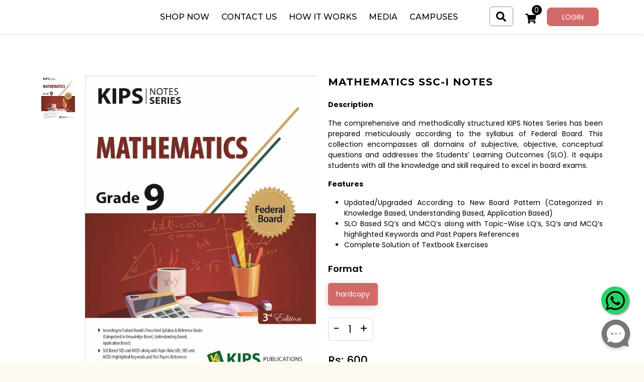

--- FILE ---
content_type: text/html; charset=utf-8
request_url: https://kipspublications.com/product/mathematics-ssc-i-notes-30731?productDetailId=0
body_size: 12621
content:
<!DOCTYPE html><html lang="en"><head><meta charSet="utf-8"/><link rel="shortcut icon"/><title>Home | KipsPublications</title><meta name="robots" content="index, follow"/><meta property="og:title" content="null | KipsPublications"/><meta name="description"/><meta name="keywords"/><meta name="author" content="KipsPublications"/><meta property="og:url" content="https://kipspublications.comproduct/mathematics-ssc-i-notes-30731?productdetailId=41836"/><meta name="viewport" content="width=device-width, initial-scale=1.0"/><meta name="next-head-count" content="10"/><meta http-equiv="Content-Type" content="text/html; charset=utf-8"/><link rel="preload" href="/_next/static/css/a33c39141e649278.css" as="style"/><link rel="stylesheet" href="/_next/static/css/a33c39141e649278.css" data-n-g=""/><link rel="preload" href="/_next/static/css/9cbae018901ec130.css" as="style"/><link rel="stylesheet" href="/_next/static/css/9cbae018901ec130.css" data-n-p=""/><noscript data-n-css=""></noscript><script defer="" nomodule="" src="/_next/static/chunks/polyfills-c67a75d1b6f99dc8.js"></script><script src="/_next/static/chunks/webpack-9edd6236405c4e65.js" defer=""></script><script src="/_next/static/chunks/framework-e50de212705b2753.js" defer=""></script><script src="/_next/static/chunks/main-685d6d1089881139.js" defer=""></script><script src="/_next/static/chunks/pages/_app-a36078a20c943c92.js" defer=""></script><script src="/_next/static/chunks/7494-4a1d38446217d842.js" defer=""></script><script src="/_next/static/chunks/5999-730e36be1219d406.js" defer=""></script><script src="/_next/static/chunks/5823-3fabe48c19af5007.js" defer=""></script><script src="/_next/static/chunks/7877-0e2971d03b2d6c00.js" defer=""></script><script src="/_next/static/chunks/4004-33e86903a830fced.js" defer=""></script><script src="/_next/static/chunks/6226-56216d08eebfe69d.js" defer=""></script><script src="/_next/static/chunks/3280-a1826f822a9adb20.js" defer=""></script><script src="/_next/static/chunks/pages/product/%5BproductDetail%5D-54ee2f90089a785c.js" defer=""></script><script src="/_next/static/VQhkxrZxy6prAGAhafMzx/_buildManifest.js" defer=""></script><script src="/_next/static/VQhkxrZxy6prAGAhafMzx/_ssgManifest.js" defer=""></script></head><body><div id="__next"><main style="padding-top:0"><header class="site_header header_main_header__01eiZ" id="headerHeight"><div class="container"><div class="header_navWrap__HkdyG"><nav class="navbar navbar-expand-lg navbar-light navbar_bgBlue__MXv4N undefined "><div class="undefined container-fluid px-0"><div class=" navbar_logo_style__tac_C d-flex"><button class="navbar-toggler navbar_customtoggler__2OJss navbar_activeToggle__i_I_6" type="button" data-bs-toggle="collapse" data-bs-target="#navbarSupportedContent" aria-controls="navbarSupportedContent" aria-expanded="false" aria-label="Toggle navigation"><span class="navbar_iconBar__fxkNy navbar_topBar__TWKgU"></span><span class="navbar_iconBar__fxkNy navbar_middleBar__WMs5x"></span><span class="navbar_iconBar__fxkNy navbar_bottomBar__Vb0a_"></span></button><span class="navbar_logowrap__6idq4"><a class="navbar-brand" href="/"></a></span></div><div class="d-lg-none " style="top:0px"></div><div class="navbar_windowslide__0MDtt " style="top:0px" id="navbarSupportedContent"><div class="navbar_mobileMenu__gv7WP  d-md-block d-lg-none"><ul class="navbar_innerMenuList__h3Z6v"><li><a href="/"><span><svg aria-hidden="true" focusable="false" data-prefix="fas" data-icon="home" class="svg-inline--fa fa-home fa-w-18" role="img" width="22" height="22" xmlns="http://www.w3.org/2000/svg" viewBox="0 0 576 512"><path d="M280.37 148.26L96 300.11V464a16 16 0 0 0 16 16l112.06-.29a16 16 0 0 0 15.92-16V368a16 16 0 0 1 16-16h64a16 16 0 0 1 16 16v95.64a16 16 0 0 0 16 16.05L464 480a16 16 0 0 0 16-16V300L295.67 148.26a12.19 12.19 0 0 0-15.3 0zM571.6 251.47L488 182.56V44.05a12 12 0 0 0-12-12h-56a12 12 0 0 0-12 12v72.61L318.47 43a48 48 0 0 0-61 0L4.34 251.47a12 12 0 0 0-1.6 16.9l25.5 31A12 12 0 0 0 45.15 301l235.22-193.74a12.19 12.19 0 0 1 15.3 0L530.9 301a12 12 0 0 0 16.9-1.6l25.5-31a12 12 0 0 0-1.7-16.93z"></path></svg>Home</span></a></li><li><a href="/categories"><span><svg aria-hidden="true" focusable="false" data-prefix="fas" data-icon="shopping-basket" class="svg-inline--fa fa-shopping-basket fa-w-18" role="img" width="22" height="22" xmlns="http://www.w3.org/2000/svg" viewBox="0 0 576 512"><path d="M576 216v16c0 13.255-10.745 24-24 24h-8l-26.113 182.788C514.509 462.435 494.257 480 470.37 480H105.63c-23.887 0-44.139-17.565-47.518-41.212L32 256h-8c-13.255 0-24-10.745-24-24v-16c0-13.255 10.745-24 24-24h67.341l106.78-146.821c10.395-14.292 30.407-17.453 44.701-7.058 14.293 10.395 17.453 30.408 7.058 44.701L170.477 192h235.046L326.12 82.821c-10.395-14.292-7.234-34.306 7.059-44.701 14.291-10.395 34.306-7.235 44.701 7.058L484.659 192H552c13.255 0 24 10.745 24 24zM312 392V280c0-13.255-10.745-24-24-24s-24 10.745-24 24v112c0 13.255 10.745 24 24 24s24-10.745 24-24zm112 0V280c0-13.255-10.745-24-24-24s-24 10.745-24 24v112c0 13.255 10.745 24 24 24s24-10.745 24-24zm-224 0V280c0-13.255-10.745-24-24-24s-24 10.745-24 24v112c0 13.255 10.745 24 24 24s24-10.745 24-24z"></path></svg>Shop Now</span></a></li><li><span><svg aria-hidden="true" focusable="false" data-prefix="fas" data-icon="id-badge" class="svg-inline--fa fa-id-badge fa-w-12" role="img" width="22" height="22" xmlns="http://www.w3.org/2000/svg" viewBox="0 0 384 512"><path fill="currentColor" d="M336 0H48C21.5 0 0 21.5 0 48v416c0 26.5 21.5 48 48 48h288c26.5 0 48-21.5 48-48V48c0-26.5-21.5-48-48-48zM144 32h96c8.8 0 16 7.2 16 16s-7.2 16-16 16h-96c-8.8 0-16-7.2-16-16s7.2-16 16-16zm48 128c35.3 0 64 28.7 64 64s-28.7 64-64 64-64-28.7-64-64 28.7-64 64-64zm112 236.8c0 10.6-10 19.2-22.4 19.2H102.4C90 416 80 407.4 80 396.8v-19.2c0-31.8 30.1-57.6 67.2-57.6h5c12.3 5.1 25.7 8 39.8 8s27.6-2.9 39.8-8h5c37.1 0 67.2 25.8 67.2 57.6v19.2z"></path></svg>How it Works</span></li><li><a href="/media"><span><svg aria-hidden="true" focusable="false" data-prefix="fas" data-icon="shopping-basket" class="svg-inline--fa fa-shopping-basket fa-w-18" role="img" width="22" height="22" xmlns="http://www.w3.org/2000/svg" viewBox="0 0 576 512"><path d="M576 216v16c0 13.255-10.745 24-24 24h-8l-26.113 182.788C514.509 462.435 494.257 480 470.37 480H105.63c-23.887 0-44.139-17.565-47.518-41.212L32 256h-8c-13.255 0-24-10.745-24-24v-16c0-13.255 10.745-24 24-24h67.341l106.78-146.821c10.395-14.292 30.407-17.453 44.701-7.058 14.293 10.395 17.453 30.408 7.058 44.701L170.477 192h235.046L326.12 82.821c-10.395-14.292-7.234-34.306 7.059-44.701 14.291-10.395 34.306-7.235 44.701 7.058L484.659 192H552c13.255 0 24 10.745 24 24zM312 392V280c0-13.255-10.745-24-24-24s-24 10.745-24 24v112c0 13.255 10.745 24 24 24s24-10.745 24-24zm112 0V280c0-13.255-10.745-24-24-24s-24 10.745-24 24v112c0 13.255 10.745 24 24 24s24-10.745 24-24zm-224 0V280c0-13.255-10.745-24-24-24s-24 10.745-24 24v112c0 13.255 10.745 24 24 24s24-10.745 24-24z"></path></svg>Media</span></a></li><li><a href="/campuses"><span><svg aria-hidden="true" focusable="false" data-prefix="fas" data-icon="id-badge" class="svg-inline--fa fa-id-badge fa-w-12" role="img" width="22" height="22" xmlns="http://www.w3.org/2000/svg" viewBox="0 0 384 512"><path fill="currentColor" d="M336 0H48C21.5 0 0 21.5 0 48v416c0 26.5 21.5 48 48 48h288c26.5 0 48-21.5 48-48V48c0-26.5-21.5-48-48-48zM144 32h96c8.8 0 16 7.2 16 16s-7.2 16-16 16h-96c-8.8 0-16-7.2-16-16s7.2-16 16-16zm48 128c35.3 0 64 28.7 64 64s-28.7 64-64 64-64-28.7-64-64 28.7-64 64-64zm112 236.8c0 10.6-10 19.2-22.4 19.2H102.4C90 416 80 407.4 80 396.8v-19.2c0-31.8 30.1-57.6 67.2-57.6h5c12.3 5.1 25.7 8 39.8 8s27.6-2.9 39.8-8h5c37.1 0 67.2 25.8 67.2 57.6v19.2z"></path></svg>Campuses</span></a></li></ul><ul class="navbar_innerMenuList__h3Z6v"><li><a href="/faqs"><span><svg aria-hidden="true" focusable="false" data-prefix="fas" data-icon="question" class="svg-inline--fa fa-question fa-w-12" role="img" width="22" height="22" xmlns="http://www.w3.org/2000/svg" viewBox="0 0 384 512"><path d="M202.021 0C122.202 0 70.503 32.703 29.914 91.026c-7.363 10.58-5.093 25.086 5.178 32.874l43.138 32.709c10.373 7.865 25.132 6.026 33.253-4.148 25.049-31.381 43.63-49.449 82.757-49.449 30.764 0 68.816 19.799 68.816 49.631 0 22.552-18.617 34.134-48.993 51.164-35.423 19.86-82.299 44.576-82.299 106.405V320c0 13.255 10.745 24 24 24h72.471c13.255 0 24-10.745 24-24v-5.773c0-42.86 125.268-44.645 125.268-160.627C377.504 66.256 286.902 0 202.021 0zM192 373.459c-38.196 0-69.271 31.075-69.271 69.271 0 38.195 31.075 69.27 69.271 69.27s69.271-31.075 69.271-69.271-31.075-69.27-69.271-69.27z"></path></svg>FAQs</span></a></li><li><a href="/privacyPolicy"><span><svg aria-hidden="true" focusable="false" data-prefix="fas" data-icon="mask" class="svg-inline--fa fa-mask fa-w-20" role="img" width="22" height="22" xmlns="http://www.w3.org/2000/svg" viewBox="0 0 640 512"><path d="M320.67 64c-442.6 0-357.57 384-158.46 384 39.9 0 77.47-20.69 101.42-55.86l25.73-37.79c15.66-22.99 46.97-22.99 62.63 0l25.73 37.79C401.66 427.31 439.23 448 479.13 448c189.86 0 290.63-384-158.46-384zM184 308.36c-41.06 0-67.76-25.66-80.08-41.05-5.23-6.53-5.23-16.09 0-22.63 12.32-15.4 39.01-41.05 80.08-41.05s67.76 25.66 80.08 41.05c5.23 6.53 5.23 16.09 0 22.63-12.32 15.4-39.02 41.05-80.08 41.05zm272 0c-41.06 0-67.76-25.66-80.08-41.05-5.23-6.53-5.23-16.09 0-22.63 12.32-15.4 39.01-41.05 80.08-41.05s67.76 25.66 80.08 41.05c5.23 6.53 5.23 16.09 0 22.63-12.32 15.4-39.02 41.05-80.08 41.05z"></path></svg>Privacy Policy</span></a></li><li><a href="/deliveryAndShippingPolicy"><span><svg aria-hidden="true" focusable="false" data-prefix="far" data-icon="file-alt" class="svg-inline--fa fa-file-alt fa-w-12" role="img" width="22" height="22" xmlns="http://www.w3.org/2000/svg" viewBox="0 0 384 512"><path fill="currentColor" d="M288 248v28c0 6.6-5.4 12-12 12H108c-6.6 0-12-5.4-12-12v-28c0-6.6 5.4-12 12-12h168c6.6 0 12 5.4 12 12zm-12 72H108c-6.6 0-12 5.4-12 12v28c0 6.6 5.4 12 12 12h168c6.6 0 12-5.4 12-12v-28c0-6.6-5.4-12-12-12zm108-188.1V464c0 26.5-21.5 48-48 48H48c-26.5 0-48-21.5-48-48V48C0 21.5 21.5 0 48 0h204.1C264.8 0 277 5.1 286 14.1L369.9 98c9 8.9 14.1 21.2 14.1 33.9zm-128-80V128h76.1L256 51.9zM336 464V176H232c-13.3 0-24-10.7-24-24V48H48v416h288z"></path></svg>Delivery &amp; Shipping Policy</span></a></li><li><a href="/returnAndRefund"><span><svg aria-hidden="true" focusable="false" data-prefix="fas" data-icon="exchange-alt" class="svg-inline--fa fa-exchange-alt fa-w-16" role="img" width="22" height="22" xmlns="http://www.w3.org/2000/svg" viewBox="0 0 512 512"><path fill="currentColor" d="M0 168v-16c0-13.255 10.745-24 24-24h360V80c0-21.367 25.899-32.042 40.971-16.971l80 80c9.372 9.373 9.372 24.569 0 33.941l-80 80C409.956 271.982 384 261.456 384 240v-48H24c-13.255 0-24-10.745-24-24zm488 152H128v-48c0-21.314-25.862-32.08-40.971-16.971l-80 80c-9.372 9.373-9.372 24.569 0 33.941l80 80C102.057 463.997 128 453.437 128 432v-48h360c13.255 0 24-10.745 24-24v-16c0-13.255-10.745-24-24-24z"></path></svg>Return &amp; Exchange</span></a></li><li><a href="/termsAndConditions"><span><svg aria-hidden="true" focusable="false" data-prefix="fas" data-icon="book" class="svg-inline--fa fa-book fa-w-14" role="img" width="22" height="22" xmlns="http://www.w3.org/2000/svg" viewBox="0 0 448 512"><path fill="currentColor" d="M448 360V24c0-13.3-10.7-24-24-24H96C43 0 0 43 0 96v320c0 53 43 96 96 96h328c13.3 0 24-10.7 24-24v-16c0-7.5-3.5-14.3-8.9-18.7-4.2-15.4-4.2-59.3 0-74.7 5.4-4.3 8.9-11.1 8.9-18.6zM128 134c0-3.3 2.7-6 6-6h212c3.3 0 6 2.7 6 6v20c0 3.3-2.7 6-6 6H134c-3.3 0-6-2.7-6-6v-20zm0 64c0-3.3 2.7-6 6-6h212c3.3 0 6 2.7 6 6v20c0 3.3-2.7 6-6 6H134c-3.3 0-6-2.7-6-6v-20zm253.4 250H96c-17.7 0-32-14.3-32-32 0-17.6 14.4-32 32-32h285.4c-1.9 17.1-1.9 46.9 0 64z"></path></svg>Terms &amp; Conditions</span></a></li></ul></div><div class="navbar_desktopMenu__B6kNA d-none d-lg-block"><ul><li><a href="/categories">Shop Now</a></li><li><a href="/contactus">Contact Us</a></li><li><span>How it Works</span></li><li><a href="/media">Media</a></li><li><a href="/campuses">Campuses</a></li></ul></div></div><div class="navbar_topRightbar__JEDHn"><div class="navbar_topRightInner__kJvYv navbar_topSearchBar__6pBvD "><button><span class="navbar_icon___aClo"><svg aria-hidden="true" focusable="false" data-prefix="fas" data-icon="search" class="svg-inline--fa fa-search fa-w-16" role="img" width="20" height="20" xmlns="http://www.w3.org/2000/svg" viewBox="0 0 512 512"><path d="M505 442.7L405.3 343c-4.5-4.5-10.6-7-17-7H372c27.6-35.3 44-79.7 44-128C416 93.1 322.9 0 208 0S0 93.1 0 208s93.1 208 208 208c48.3 0 92.7-16.4 128-44v16.3c0 6.4 2.5 12.5 7 17l99.7 99.7c9.4 9.4 24.6 9.4 33.9 0l28.3-28.3c9.4-9.4 9.4-24.6.1-34zM208 336c-70.7 0-128-57.2-128-128 0-70.7 57.2-128 128-128 70.7 0 128 57.2 128 128 0 70.7-57.2 128-128 128z"></path></svg></span></button><div class=" navbar_searchFeild__1L1fX  "><form><input class="form-control" type="text" placeholder="Search product name..." name="search" value=""/><button><span class="navbar_icon___aClo"><svg aria-hidden="true" focusable="false" data-prefix="fas" data-icon="search" class="svg-inline--fa fa-search fa-w-16" role="img" width="20" height="20" xmlns="http://www.w3.org/2000/svg" viewBox="0 0 512 512"><path d="M505 442.7L405.3 343c-4.5-4.5-10.6-7-17-7H372c27.6-35.3 44-79.7 44-128C416 93.1 322.9 0 208 0S0 93.1 0 208s93.1 208 208 208c48.3 0 92.7-16.4 128-44v16.3c0 6.4 2.5 12.5 7 17l99.7 99.7c9.4 9.4 24.6 9.4 33.9 0l28.3-28.3c9.4-9.4 9.4-24.6.1-34zM208 336c-70.7 0-128-57.2-128-128 0-70.7 57.2-128 128-128 70.7 0 128 57.2 128 128 0 70.7-57.2 128-128 128z"></path></svg></span></button></form></div></div><div class="d-none d-lg-block navbar_topRightInner__kJvYv"><a href="#" class="navbar_cart4desktop__fFdxp"><small class="navbar_counterbtn__YWCjV">0</small><svg aria-hidden="true" focusable="false" data-prefix="far" data-icon="shopping-cart" class="svg-inline--fa fa-shopping-cart fa-w-18" role="img" width="22" height="22" xmlns="http://www.w3.org/2000/svg" viewBox="0 0 576 512"><path fill="#fff" d="M528.12 301.319l47.273-208C578.806 78.301 567.391 64 551.99 64H159.208l-9.166-44.81C147.758 8.021 137.93 0 126.529 0H24C10.745 0 0 10.745 0 24v16c0 13.255 10.745 24 24 24h69.883l70.248 343.435C147.325 417.1 136 435.222 136 456c0 30.928 25.072 56 56 56s56-25.072 56-56c0-15.674-6.447-29.835-16.824-40h209.647C430.447 426.165 424 440.326 424 456c0 30.928 25.072 56 56 56s56-25.072 56-56c0-22.172-12.888-41.332-31.579-50.405l5.517-24.276c3.413-15.018-8.002-29.319-23.403-29.319H218.117l-6.545-32h293.145c11.206 0 20.92-7.754 23.403-18.681z"></path></svg></a><div class="navbar_cartdrop__7lZN3"><div class="navbar_dropdownSkin__ypSx_"><h3 class="navbar_dropdownHead__hqNFG">Shopping Cart</h3><ul></ul><div class="navbar_dropCheckoutbtn__UVafH"><a href="/cart"><span class="CustomBtn activeBtn">CheckOut</span></a></div></div></div></div><div class="d-block d-lg-none navbar_topRightInner__kJvYv"><a href="/cart"><div><small class="navbar_counterbtn__YWCjV">0</small><svg aria-hidden="true" focusable="false" data-prefix="far" data-icon="shopping-cart" class="svg-inline--fa fa-shopping-cart fa-w-18" role="img" width="22" height="22" xmlns="http://www.w3.org/2000/svg" viewBox="0 0 576 512"><path fill="#fff" d="M528.12 301.319l47.273-208C578.806 78.301 567.391 64 551.99 64H159.208l-9.166-44.81C147.758 8.021 137.93 0 126.529 0H24C10.745 0 0 10.745 0 24v16c0 13.255 10.745 24 24 24h69.883l70.248 343.435C147.325 417.1 136 435.222 136 456c0 30.928 25.072 56 56 56s56-25.072 56-56c0-15.674-6.447-29.835-16.824-40h209.647C430.447 426.165 424 440.326 424 456c0 30.928 25.072 56 56 56s56-25.072 56-56c0-22.172-12.888-41.332-31.579-50.405l5.517-24.276c3.413-15.018-8.002-29.319-23.403-29.319H218.117l-6.545-32h293.145c11.206 0 20.92-7.754 23.403-18.681z"></path></svg></div></a></div><div class="navbar_topRightInner__kJvYv"><div class="navbar_btnMob__Gjnwa"><svg aria-hidden="true" focusable="false" data-prefix="far" data-icon="user" class="svg-inline--fa fa-user fa-w-14" role="img" width="25" height="25" xmlns="http://www.w3.org/2000/svg" viewBox="0 0 448 512"><path fill="currentColor" d="M313.6 304c-28.7 0-42.5 16-89.6 16-47.1 0-60.8-16-89.6-16C60.2 304 0 364.2 0 438.4V464c0 26.5 21.5 48 48 48h352c26.5 0 48-21.5 48-48v-25.6c0-74.2-60.2-134.4-134.4-134.4zM400 464H48v-25.6c0-47.6 38.8-86.4 86.4-86.4 14.6 0 38.3 16 89.6 16 51.7 0 74.9-16 89.6-16 47.6 0 86.4 38.8 86.4 86.4V464zM224 288c79.5 0 144-64.5 144-144S303.5 0 224 0 80 64.5 80 144s64.5 144 144 144zm0-240c52.9 0 96 43.1 96 96s-43.1 96-96 96-96-43.1-96-96 43.1-96 96-96z"></path></svg></div><div class="placeholder-wave"><span class="placeholder">Login</span></div></div></div></div></nav></div><div class="Toastify"></div></div></header><section class="productdetailmain_productDetailSection__TrIpf"><div class="container pb-4"><div class="bread_crumb_container"><nav aria-label="breadcrumb"><ol class="breadcrumb"></ol></nav></div><div class="row"><div class="col-md-6 mb-5"><div class="undefined"><div class="ImagesContainer"><div class="swiper-container gallery-top mb-3"><div class="swiper-wrapper"><div class="swiper mySwiper2 pswp-gallery" style="--swiper-navigation-color:#fff;--swiper-pagination-color:#fff" id="productDetailImagesGallary"><div class="swiper-wrapper"><div class="swiper-slide"><a href="https://cdn.retailry.com/kipspublications/products/Original/4838ade1-52c0-47de-ad99-1f810772fdc7.jpg" target="_blank" rel="noreferrer" data-pswp-width="1200" data-pswp-height="1583"><img alt="4838ade1-52c0-47de-ad99-1f810772fdc7.jpg" loading="lazy" width="560" height="740" decoding="async" data-nimg="1" style="color:transparent" srcSet="/_next/image?url=https%3A%2F%2Fcdn.retailry.com%2Fkipspublications%2Fproducts%2FOriginal%2F4838ade1-52c0-47de-ad99-1f810772fdc7.jpg&amp;w=640&amp;q=75 1x, /_next/image?url=https%3A%2F%2Fcdn.retailry.com%2Fkipspublications%2Fproducts%2FOriginal%2F4838ade1-52c0-47de-ad99-1f810772fdc7.jpg&amp;w=1200&amp;q=75 2x" src="/_next/image?url=https%3A%2F%2Fcdn.retailry.com%2Fkipspublications%2Fproducts%2FOriginal%2F4838ade1-52c0-47de-ad99-1f810772fdc7.jpg&amp;w=1200&amp;q=75"/></a></div></div><div class="swiper-button-prev"></div><div class="swiper-button-next"></div></div></div></div><div class="swiper-container gallery-thumbs"><div class="swiper-wrapper"><div class="swiper"><div class="swiper-wrapper"><div class="swiper-slide"><div class="productPageThumbnailSliderImages"><img alt="4838ade1-52c0-47de-ad99-1f810772fdc7.jpg" loading="lazy" width="114" height="150" decoding="async" data-nimg="1" class="textAnimate" style="color:transparent" srcSet="/_next/image?url=https%3A%2F%2Fcdn.retailry.com%2Fkipspublications%2Fproducts%2FOriginal%2F4838ade1-52c0-47de-ad99-1f810772fdc7.jpg&amp;w=128&amp;q=75 1x, /_next/image?url=https%3A%2F%2Fcdn.retailry.com%2Fkipspublications%2Fproducts%2FOriginal%2F4838ade1-52c0-47de-ad99-1f810772fdc7.jpg&amp;w=256&amp;q=75 2x" src="/_next/image?url=https%3A%2F%2Fcdn.retailry.com%2Fkipspublications%2Fproducts%2FOriginal%2F4838ade1-52c0-47de-ad99-1f810772fdc7.jpg&amp;w=256&amp;q=75"/></div></div></div></div></div></div></div></div></div><div class="col-md-6 productdetailmain_textControler__78k0K"><h2>MATHEMATICS SSC-I NOTES</h2><div class="productdetailmain_productDetailsDescription___UAtE"><div><p style="text-align:justify;"><strong>Description</strong></p><p style="text-align:justify;">The comprehensive and methodically structured KIPS Notes Series has been prepared meticulously according to the syllabus of Federal Board. This collection encompasses all domains of subjective, objective, conceptual questions and addresses the Students&rsquo; Learning Outcomes (SLO). It equips students with all the knowledge and skill required to excel in board exams.</p><p style="text-align:justify;"><strong>Features</strong></p><ul><li style="text-align:justify;">Updated/Upgraded According to New Board Pattern (Categorized in Knowledge Based, Understanding Based, Application Based)</li><li style="text-align:justify;">SLO Based SQ&rsquo;s and MCQ&rsquo;s along with Topic-Wise LQ&rsquo;s, SQ&rsquo;s and MCQ&rsquo;s highlighted Keywords and Past Papers References</li><li style="text-align:justify;">Complete Solution of Textbook Exercises</li></ul></div></div><div class="product"><h3 class="productdetailvariants_varientName___PuPE">Format</h3><div class="d-flex flex-wrap gap-3"><span data-pdid="41836" class="productdetailvariants_variantTab__HkA9L product-variant-generic mb-2 productdetailvariants_clickDisabled__Noc2a">hardcopy</span></div></div><div class="priceCartbtn mt-3"><div id="lblprice" class="product-detail-all"><h3 class="productdetailvariants_productPrice__k6TY7">Rs: <!-- -->600<!-- --> - Rs: <!-- -->600</h3></div><div class="productdetailvariants_cartBtn_wishlishBtn__JoFB8"><span class="wishlist-btn"><button class="ms-2 btn-wishlist1 productdetailvariants_whishlistHeart__bM8Qx "><svg aria-hidden="true" focusable="false" data-prefix="far" data-icon="heart" width="16" height="16" class="svg-inline--fa fa-heart fa-w-16" role="img" xmlns="http://www.w3.org/2000/svg" viewBox="0 0 512 512"><path fill="currentColor" d="M458.4 64.3C400.6 15.7 311.3 23 256 79.3 200.7 23 111.4 15.6 53.6 64.3-21.6 127.6-10.6 230.8 43 285.5l175.4 178.7c10 10.2 23.4 15.9 37.6 15.9 14.3 0 27.6-5.6 37.6-15.8L469 285.6c53.5-54.7 64.7-157.9-10.6-221.3zm-23.6 187.5L259.4 430.5c-2.4 2.4-4.4 2.4-6.8 0L77.2 251.8c-36.5-37.2-43.9-107.6 7.3-150.7 38.9-32.7 98.9-27.8 136.5 10.5l35 35.7 35-35.7c37.8-38.5 97.8-43.2 136.5-10.6 51.1 43.1 43.5 113.9 7.3 150.8z"></path></svg></button></span></div></div><div class="productdetailvariants_socialShare__NI_Ik"><button aria-label="facebook" class="react-share__ShareButton me-2" style="background-color:transparent;border:none;padding:0;font:inherit;color:inherit;cursor:pointer"><svg viewBox="0 0 64 64" width="32" height="32"><rect width="64" height="64" rx="7" ry="7" fill="#3b5998"></rect><path d="M34.1,47V33.3h4.6l0.7-5.3h-5.3v-3.4c0-1.5,0.4-2.6,2.6-2.6l2.8,0v-4.8c-0.5-0.1-2.2-0.2-4.1-0.2 c-4.1,0-6.9,2.5-6.9,7V28H24v5.3h4.6V47H34.1z" fill="white"></path></svg></button><button aria-label="whatsapp" class="react-share__ShareButton me-2" style="background-color:transparent;border:none;padding:0;font:inherit;color:inherit;cursor:pointer"><svg viewBox="0 0 64 64" width="32" height="32"><rect width="64" height="64" rx="7" ry="7" fill="#25D366"></rect><path d="m42.32286,33.93287c-0.5178,-0.2589 -3.04726,-1.49644 -3.52105,-1.66732c-0.4712,-0.17346 -0.81554,-0.2589 -1.15987,0.2589c-0.34175,0.51004 -1.33075,1.66474 -1.63108,2.00648c-0.30032,0.33658 -0.60064,0.36247 -1.11327,0.12945c-0.5178,-0.2589 -2.17994,-0.80259 -4.14759,-2.56312c-1.53269,-1.37217 -2.56312,-3.05503 -2.86603,-3.57283c-0.30033,-0.5178 -0.03366,-0.80259 0.22524,-1.06149c0.23301,-0.23301 0.5178,-0.59547 0.7767,-0.90616c0.25372,-0.31068 0.33657,-0.5178 0.51262,-0.85437c0.17088,-0.36246 0.08544,-0.64725 -0.04402,-0.90615c-0.12945,-0.2589 -1.15987,-2.79613 -1.58964,-3.80584c-0.41424,-1.00971 -0.84142,-0.88027 -1.15987,-0.88027c-0.29773,-0.02588 -0.64208,-0.02588 -0.98382,-0.02588c-0.34693,0 -0.90616,0.12945 -1.37736,0.62136c-0.4712,0.5178 -1.80194,1.76053 -1.80194,4.27186c0,2.51134 1.84596,4.945 2.10227,5.30747c0.2589,0.33657 3.63497,5.51458 8.80262,7.74113c1.23237,0.5178 2.1903,0.82848 2.94111,1.08738c1.23237,0.38836 2.35599,0.33657 3.24402,0.20712c0.99159,-0.15534 3.04985,-1.24272 3.47963,-2.45956c0.44013,-1.21683 0.44013,-2.22654 0.31068,-2.45955c-0.12945,-0.23301 -0.46601,-0.36247 -0.98382,-0.59548m-9.40068,12.84407l-0.02589,0c-3.05503,0 -6.08417,-0.82849 -8.72495,-2.38189l-0.62136,-0.37023l-6.47252,1.68286l1.73463,-6.29129l-0.41424,-0.64725c-1.70875,-2.71846 -2.6149,-5.85116 -2.6149,-9.07706c0,-9.39809 7.68934,-17.06155 17.15993,-17.06155c4.58253,0 8.88029,1.78642 12.11655,5.02268c3.23625,3.21036 5.02267,7.50812 5.02267,12.06476c-0.0078,9.3981 -7.69712,17.06155 -17.14699,17.06155m14.58906,-31.58846c-3.93529,-3.80584 -9.1133,-5.95471 -14.62789,-5.95471c-11.36055,0 -20.60848,9.2065 -20.61625,20.52564c0,3.61684 0.94757,7.14565 2.75211,10.26282l-2.92557,10.63564l10.93337,-2.85309c3.0136,1.63108 6.4052,2.4958 9.85634,2.49839l0.01037,0c11.36574,0 20.61884,-9.2091 20.62403,-20.53082c0,-5.48093 -2.14111,-10.64081 -6.03239,-14.51915" fill="white"></path></svg></button><div id="clipboardBtn" data-clipboard-text="https://kipspublications.com/product/mathematics-ssc-i-notes-30731?productDetailId=0"><span class="productdetailvariants_copyIcon__BpdDg"><svg aria-hidden="true" focusable="false" data-prefix="far" data-icon="copy" class="svg-inline--fa fa-copy fa-w-14" role="img" xmlns="http://www.w3.org/2000/svg" width="20" height="20" viewBox="0 0 448 512"><path d="M433.941 65.941l-51.882-51.882A48 48 0 0 0 348.118 0H176c-26.51 0-48 21.49-48 48v48H48c-26.51 0-48 21.49-48 48v320c0 26.51 21.49 48 48 48h224c26.51 0 48-21.49 48-48v-48h80c26.51 0 48-21.49 48-48V99.882a48 48 0 0 0-14.059-33.941zM266 464H54a6 6 0 0 1-6-6V150a6 6 0 0 1 6-6h74v224c0 26.51 21.49 48 48 48h96v42a6 6 0 0 1-6 6zm128-96H182a6 6 0 0 1-6-6V54a6 6 0 0 1 6-6h106v88c0 13.255 10.745 24 24 24h88v202a6 6 0 0 1-6 6zm6-256h-64V48h9.632c1.591 0 3.117.632 4.243 1.757l48.368 48.368a6 6 0 0 1 1.757 4.243V112z"></path></svg></span></div></div></div></div></div><div class="container reviewBoxRating"><div class="row align-items-center"><div class="col-md-6 mb-4"><span>Customer Reviews</span><h2> 0.0</h2><div class="react-stars-wrapper-" style="display:flex"><div aria-label="add rating by typing an integer from 0 to 5 or pressing arrow keys" class="" style="overflow:hidden;position:relative"><p style="position:absolute;left:-200rem" role="status">0</p></div></div><small class="pt-2 d-block">All Reviews Come From Verified Purchasers</small></div><div class="col-md-6"><div class=""></div></div></div></div><section class="relatedProductsSection overflow-hidden relatedproducts_relatedProducts__qqXM6" data-anchor="products"><div class="container swiperSliderWrapper"><h2 class="text-center">Related Products</h2><div class="swiper mySwiper"><div class="swiper-wrapper"><div class="swiper-slide"><div class="relatedproducts_productCard___dsAz"><div class="product_tag"><div class="new_tag">New</div></div><div class=" listing-style  productImageContainer_productSliderImg__6YZwI d-flex align-items-stretch"><img alt="PAK STUDIES SSC-I NOTES" loading="lazy" width="225" height="296" decoding="async" data-nimg="1" class="productImage {$styles.productSliderImg}" style="color:transparent" srcSet="/_next/image?url=https%3A%2F%2Fcdn.retailry.com%2Fkipspublications%2Fproducts%2FThumbnail%2F6b8f064f-772e-461a-8f25-92e99b0bde4b.jpg&amp;w=256&amp;q=80 1x, /_next/image?url=https%3A%2F%2Fcdn.retailry.com%2Fkipspublications%2Fproducts%2FThumbnail%2F6b8f064f-772e-461a-8f25-92e99b0bde4b.jpg&amp;w=640&amp;q=80 2x" src="/_next/image?url=https%3A%2F%2Fcdn.retailry.com%2Fkipspublications%2Fproducts%2FThumbnail%2F6b8f064f-772e-461a-8f25-92e99b0bde4b.jpg&amp;w=640&amp;q=80"/><div class="productImageContainer_quickPreview__N53TA"><span class="productImageContainer_productPreviewEye__Dr0_B"><svg xmlns="http://www.w3.org/2000/svg" viewBox="0 0 576 512"><path d="M160 256C160 185.3 217.3 128 288 128C358.7 128 416 185.3 416 256C416 326.7 358.7 384 288 384C217.3 384 160 326.7 160 256zM288 336C332.2 336 368 300.2 368 256C368 211.8 332.2 176 288 176C287.3 176 286.7 176 285.1 176C287.3 181.1 288 186.5 288 192C288 227.3 259.3 256 224 256C218.5 256 213.1 255.3 208 253.1C208 254.7 208 255.3 208 255.1C208 300.2 243.8 336 288 336L288 336zM95.42 112.6C142.5 68.84 207.2 32 288 32C368.8 32 433.5 68.84 480.6 112.6C527.4 156 558.7 207.1 573.5 243.7C576.8 251.6 576.8 260.4 573.5 268.3C558.7 304 527.4 355.1 480.6 399.4C433.5 443.2 368.8 480 288 480C207.2 480 142.5 443.2 95.42 399.4C48.62 355.1 17.34 304 2.461 268.3C-.8205 260.4-.8205 251.6 2.461 243.7C17.34 207.1 48.62 156 95.42 112.6V112.6zM288 80C222.8 80 169.2 109.6 128.1 147.7C89.6 183.5 63.02 225.1 49.44 256C63.02 286 89.6 328.5 128.1 364.3C169.2 402.4 222.8 432 288 432C353.2 432 406.8 402.4 447.9 364.3C486.4 328.5 512.1 286 526.6 256C512.1 225.1 486.4 183.5 447.9 147.7C406.8 109.6 353.2 80 288 80V80z"></path></svg></span><span>Quick Preview</span></div></div><div class="tooltiptitle relatedproducts_tooltiptitle__VhKuK"><a href="/product/pak-studies-ssc-i-notes-30738?productDetailId=0"><h3 class="text-ellipsis  relatedproducts_productName__Rgilm">PAK STUDIES SSC-I NOTES</h3></a><span class="tooltiptext undefined"> <!-- -->PAK STUDIES SSC-I NOTES</span></div></div></div><div class="swiper-slide"><div class="relatedproducts_productCard___dsAz"><div class="product_tag"><div class="new_tag">New</div></div><div class=" listing-style  productImageContainer_productSliderImg__6YZwI d-flex align-items-stretch"><img alt="PHYSICS SSC-I NOTES" loading="lazy" width="225" height="296" decoding="async" data-nimg="1" class="productImage {$styles.productSliderImg}" style="color:transparent" srcSet="/_next/image?url=https%3A%2F%2Fcdn.retailry.com%2Fkipspublications%2Fproducts%2FThumbnail%2F9644c29a-84ff-4e13-8136-a2ffd3ec4a67.jpg&amp;w=256&amp;q=80 1x, /_next/image?url=https%3A%2F%2Fcdn.retailry.com%2Fkipspublications%2Fproducts%2FThumbnail%2F9644c29a-84ff-4e13-8136-a2ffd3ec4a67.jpg&amp;w=640&amp;q=80 2x" src="/_next/image?url=https%3A%2F%2Fcdn.retailry.com%2Fkipspublications%2Fproducts%2FThumbnail%2F9644c29a-84ff-4e13-8136-a2ffd3ec4a67.jpg&amp;w=640&amp;q=80"/><div class="productImageContainer_quickPreview__N53TA"><span class="productImageContainer_productPreviewEye__Dr0_B"><svg xmlns="http://www.w3.org/2000/svg" viewBox="0 0 576 512"><path d="M160 256C160 185.3 217.3 128 288 128C358.7 128 416 185.3 416 256C416 326.7 358.7 384 288 384C217.3 384 160 326.7 160 256zM288 336C332.2 336 368 300.2 368 256C368 211.8 332.2 176 288 176C287.3 176 286.7 176 285.1 176C287.3 181.1 288 186.5 288 192C288 227.3 259.3 256 224 256C218.5 256 213.1 255.3 208 253.1C208 254.7 208 255.3 208 255.1C208 300.2 243.8 336 288 336L288 336zM95.42 112.6C142.5 68.84 207.2 32 288 32C368.8 32 433.5 68.84 480.6 112.6C527.4 156 558.7 207.1 573.5 243.7C576.8 251.6 576.8 260.4 573.5 268.3C558.7 304 527.4 355.1 480.6 399.4C433.5 443.2 368.8 480 288 480C207.2 480 142.5 443.2 95.42 399.4C48.62 355.1 17.34 304 2.461 268.3C-.8205 260.4-.8205 251.6 2.461 243.7C17.34 207.1 48.62 156 95.42 112.6V112.6zM288 80C222.8 80 169.2 109.6 128.1 147.7C89.6 183.5 63.02 225.1 49.44 256C63.02 286 89.6 328.5 128.1 364.3C169.2 402.4 222.8 432 288 432C353.2 432 406.8 402.4 447.9 364.3C486.4 328.5 512.1 286 526.6 256C512.1 225.1 486.4 183.5 447.9 147.7C406.8 109.6 353.2 80 288 80V80z"></path></svg></span><span>Quick Preview</span></div></div><div class="tooltiptitle relatedproducts_tooltiptitle__VhKuK"><a href="/product/physics-ssc-i-notes-30727?productDetailId=0"><h3 class="text-ellipsis  relatedproducts_productName__Rgilm">PHYSICS SSC-I NOTES</h3></a><span class="tooltiptext undefined"> <!-- -->PHYSICS SSC-I NOTES</span></div></div></div><div class="swiper-slide"><div class="relatedproducts_productCard___dsAz"><div class="product_tag"><div class="new_tag">New</div></div><div class=" listing-style  productImageContainer_productSliderImg__6YZwI d-flex align-items-stretch"><img alt="CHEMISTRY SSC-I NOTES" loading="lazy" width="225" height="296" decoding="async" data-nimg="1" class="productImage {$styles.productSliderImg}" style="color:transparent" srcSet="/_next/image?url=https%3A%2F%2Fcdn.retailry.com%2Fkipspublications%2Fproducts%2FThumbnail%2F19ef3adf-949f-48b8-9ece-e36bb8f8fad3.jpg&amp;w=256&amp;q=80 1x, /_next/image?url=https%3A%2F%2Fcdn.retailry.com%2Fkipspublications%2Fproducts%2FThumbnail%2F19ef3adf-949f-48b8-9ece-e36bb8f8fad3.jpg&amp;w=640&amp;q=80 2x" src="/_next/image?url=https%3A%2F%2Fcdn.retailry.com%2Fkipspublications%2Fproducts%2FThumbnail%2F19ef3adf-949f-48b8-9ece-e36bb8f8fad3.jpg&amp;w=640&amp;q=80"/><div class="productImageContainer_quickPreview__N53TA"><span class="productImageContainer_productPreviewEye__Dr0_B"><svg xmlns="http://www.w3.org/2000/svg" viewBox="0 0 576 512"><path d="M160 256C160 185.3 217.3 128 288 128C358.7 128 416 185.3 416 256C416 326.7 358.7 384 288 384C217.3 384 160 326.7 160 256zM288 336C332.2 336 368 300.2 368 256C368 211.8 332.2 176 288 176C287.3 176 286.7 176 285.1 176C287.3 181.1 288 186.5 288 192C288 227.3 259.3 256 224 256C218.5 256 213.1 255.3 208 253.1C208 254.7 208 255.3 208 255.1C208 300.2 243.8 336 288 336L288 336zM95.42 112.6C142.5 68.84 207.2 32 288 32C368.8 32 433.5 68.84 480.6 112.6C527.4 156 558.7 207.1 573.5 243.7C576.8 251.6 576.8 260.4 573.5 268.3C558.7 304 527.4 355.1 480.6 399.4C433.5 443.2 368.8 480 288 480C207.2 480 142.5 443.2 95.42 399.4C48.62 355.1 17.34 304 2.461 268.3C-.8205 260.4-.8205 251.6 2.461 243.7C17.34 207.1 48.62 156 95.42 112.6V112.6zM288 80C222.8 80 169.2 109.6 128.1 147.7C89.6 183.5 63.02 225.1 49.44 256C63.02 286 89.6 328.5 128.1 364.3C169.2 402.4 222.8 432 288 432C353.2 432 406.8 402.4 447.9 364.3C486.4 328.5 512.1 286 526.6 256C512.1 225.1 486.4 183.5 447.9 147.7C406.8 109.6 353.2 80 288 80V80z"></path></svg></span><span>Quick Preview</span></div></div><div class="tooltiptitle relatedproducts_tooltiptitle__VhKuK"><a href="/product/chemistry-ssc-i-notes-30728?productDetailId=0"><h3 class="text-ellipsis  relatedproducts_productName__Rgilm">CHEMISTRY SSC-I NOTES</h3></a><span class="tooltiptext undefined"> <!-- -->CHEMISTRY SSC-I NOTES</span></div></div></div><div class="swiper-slide"><div class="relatedproducts_productCard___dsAz"><div class="product_tag"><div class="new_tag">New</div></div><div class=" listing-style  productImageContainer_productSliderImg__6YZwI d-flex align-items-stretch"><img alt="BIOLOGY SSC-I NOTES" loading="lazy" width="225" height="296" decoding="async" data-nimg="1" class="productImage {$styles.productSliderImg}" style="color:transparent" srcSet="/_next/image?url=https%3A%2F%2Fcdn.retailry.com%2Fkipspublications%2Fproducts%2FThumbnail%2F6f796096-70c4-4fac-8f5e-40916e9e76f5.jpg&amp;w=256&amp;q=80 1x, /_next/image?url=https%3A%2F%2Fcdn.retailry.com%2Fkipspublications%2Fproducts%2FThumbnail%2F6f796096-70c4-4fac-8f5e-40916e9e76f5.jpg&amp;w=640&amp;q=80 2x" src="/_next/image?url=https%3A%2F%2Fcdn.retailry.com%2Fkipspublications%2Fproducts%2FThumbnail%2F6f796096-70c4-4fac-8f5e-40916e9e76f5.jpg&amp;w=640&amp;q=80"/><div class="productImageContainer_quickPreview__N53TA"><span class="productImageContainer_productPreviewEye__Dr0_B"><svg xmlns="http://www.w3.org/2000/svg" viewBox="0 0 576 512"><path d="M160 256C160 185.3 217.3 128 288 128C358.7 128 416 185.3 416 256C416 326.7 358.7 384 288 384C217.3 384 160 326.7 160 256zM288 336C332.2 336 368 300.2 368 256C368 211.8 332.2 176 288 176C287.3 176 286.7 176 285.1 176C287.3 181.1 288 186.5 288 192C288 227.3 259.3 256 224 256C218.5 256 213.1 255.3 208 253.1C208 254.7 208 255.3 208 255.1C208 300.2 243.8 336 288 336L288 336zM95.42 112.6C142.5 68.84 207.2 32 288 32C368.8 32 433.5 68.84 480.6 112.6C527.4 156 558.7 207.1 573.5 243.7C576.8 251.6 576.8 260.4 573.5 268.3C558.7 304 527.4 355.1 480.6 399.4C433.5 443.2 368.8 480 288 480C207.2 480 142.5 443.2 95.42 399.4C48.62 355.1 17.34 304 2.461 268.3C-.8205 260.4-.8205 251.6 2.461 243.7C17.34 207.1 48.62 156 95.42 112.6V112.6zM288 80C222.8 80 169.2 109.6 128.1 147.7C89.6 183.5 63.02 225.1 49.44 256C63.02 286 89.6 328.5 128.1 364.3C169.2 402.4 222.8 432 288 432C353.2 432 406.8 402.4 447.9 364.3C486.4 328.5 512.1 286 526.6 256C512.1 225.1 486.4 183.5 447.9 147.7C406.8 109.6 353.2 80 288 80V80z"></path></svg></span><span>Quick Preview</span></div></div><div class="tooltiptitle relatedproducts_tooltiptitle__VhKuK"><a href="/product/biology-ssc-i-notes-30729?productDetailId=0"><h3 class="text-ellipsis  relatedproducts_productName__Rgilm">BIOLOGY SSC-I NOTES</h3></a><span class="tooltiptext undefined"> <!-- -->BIOLOGY SSC-I NOTES</span></div></div></div><div class="swiper-slide"><div class="relatedproducts_productCard___dsAz"><div class="product_tag"><div class="new_tag">New</div></div><div class=" listing-style  productImageContainer_productSliderImg__6YZwI d-flex align-items-stretch"><img alt="COMPUTER SCIENCE SSC-I NOTES" loading="lazy" width="225" height="296" decoding="async" data-nimg="1" class="productImage {$styles.productSliderImg}" style="color:transparent" srcSet="/_next/image?url=https%3A%2F%2Fcdn.retailry.com%2Fkipspublications%2Fproducts%2FThumbnail%2Fea79c88f-1d6f-4702-914d-2e9107917856.jpg&amp;w=256&amp;q=80 1x, /_next/image?url=https%3A%2F%2Fcdn.retailry.com%2Fkipspublications%2Fproducts%2FThumbnail%2Fea79c88f-1d6f-4702-914d-2e9107917856.jpg&amp;w=640&amp;q=80 2x" src="/_next/image?url=https%3A%2F%2Fcdn.retailry.com%2Fkipspublications%2Fproducts%2FThumbnail%2Fea79c88f-1d6f-4702-914d-2e9107917856.jpg&amp;w=640&amp;q=80"/><div class="productImageContainer_quickPreview__N53TA"><span class="productImageContainer_productPreviewEye__Dr0_B"><svg xmlns="http://www.w3.org/2000/svg" viewBox="0 0 576 512"><path d="M160 256C160 185.3 217.3 128 288 128C358.7 128 416 185.3 416 256C416 326.7 358.7 384 288 384C217.3 384 160 326.7 160 256zM288 336C332.2 336 368 300.2 368 256C368 211.8 332.2 176 288 176C287.3 176 286.7 176 285.1 176C287.3 181.1 288 186.5 288 192C288 227.3 259.3 256 224 256C218.5 256 213.1 255.3 208 253.1C208 254.7 208 255.3 208 255.1C208 300.2 243.8 336 288 336L288 336zM95.42 112.6C142.5 68.84 207.2 32 288 32C368.8 32 433.5 68.84 480.6 112.6C527.4 156 558.7 207.1 573.5 243.7C576.8 251.6 576.8 260.4 573.5 268.3C558.7 304 527.4 355.1 480.6 399.4C433.5 443.2 368.8 480 288 480C207.2 480 142.5 443.2 95.42 399.4C48.62 355.1 17.34 304 2.461 268.3C-.8205 260.4-.8205 251.6 2.461 243.7C17.34 207.1 48.62 156 95.42 112.6V112.6zM288 80C222.8 80 169.2 109.6 128.1 147.7C89.6 183.5 63.02 225.1 49.44 256C63.02 286 89.6 328.5 128.1 364.3C169.2 402.4 222.8 432 288 432C353.2 432 406.8 402.4 447.9 364.3C486.4 328.5 512.1 286 526.6 256C512.1 225.1 486.4 183.5 447.9 147.7C406.8 109.6 353.2 80 288 80V80z"></path></svg></span><span>Quick Preview</span></div></div><div class="tooltiptitle relatedproducts_tooltiptitle__VhKuK"><a href="/product/computer-science-ssc-i-notes-30730?productDetailId=0"><h3 class="text-ellipsis  relatedproducts_productName__Rgilm">COMPUTER SCIENCE SSC-I NOTES</h3></a><span class="tooltiptext undefined"> <!-- -->COMPUTER SCIENCE SSC-I NOTES</span></div></div></div><div class="swiper-slide"><div class="relatedproducts_productCard___dsAz"><div class="product_tag"><div class="new_tag">New</div></div><div class=" listing-style  productImageContainer_productSliderImg__6YZwI d-flex align-items-stretch"><img alt="ENGLISH SSC-I NOTES" loading="lazy" width="225" height="296" decoding="async" data-nimg="1" class="productImage {$styles.productSliderImg}" style="color:transparent" srcSet="/_next/image?url=https%3A%2F%2Fcdn.retailry.com%2Fkipspublications%2Fproducts%2FThumbnail%2F88e9897f-ae6c-44f9-b09c-95faf1f86cf9.jpg&amp;w=256&amp;q=80 1x, /_next/image?url=https%3A%2F%2Fcdn.retailry.com%2Fkipspublications%2Fproducts%2FThumbnail%2F88e9897f-ae6c-44f9-b09c-95faf1f86cf9.jpg&amp;w=640&amp;q=80 2x" src="/_next/image?url=https%3A%2F%2Fcdn.retailry.com%2Fkipspublications%2Fproducts%2FThumbnail%2F88e9897f-ae6c-44f9-b09c-95faf1f86cf9.jpg&amp;w=640&amp;q=80"/><div class="productImageContainer_quickPreview__N53TA"><span class="productImageContainer_productPreviewEye__Dr0_B"><svg xmlns="http://www.w3.org/2000/svg" viewBox="0 0 576 512"><path d="M160 256C160 185.3 217.3 128 288 128C358.7 128 416 185.3 416 256C416 326.7 358.7 384 288 384C217.3 384 160 326.7 160 256zM288 336C332.2 336 368 300.2 368 256C368 211.8 332.2 176 288 176C287.3 176 286.7 176 285.1 176C287.3 181.1 288 186.5 288 192C288 227.3 259.3 256 224 256C218.5 256 213.1 255.3 208 253.1C208 254.7 208 255.3 208 255.1C208 300.2 243.8 336 288 336L288 336zM95.42 112.6C142.5 68.84 207.2 32 288 32C368.8 32 433.5 68.84 480.6 112.6C527.4 156 558.7 207.1 573.5 243.7C576.8 251.6 576.8 260.4 573.5 268.3C558.7 304 527.4 355.1 480.6 399.4C433.5 443.2 368.8 480 288 480C207.2 480 142.5 443.2 95.42 399.4C48.62 355.1 17.34 304 2.461 268.3C-.8205 260.4-.8205 251.6 2.461 243.7C17.34 207.1 48.62 156 95.42 112.6V112.6zM288 80C222.8 80 169.2 109.6 128.1 147.7C89.6 183.5 63.02 225.1 49.44 256C63.02 286 89.6 328.5 128.1 364.3C169.2 402.4 222.8 432 288 432C353.2 432 406.8 402.4 447.9 364.3C486.4 328.5 512.1 286 526.6 256C512.1 225.1 486.4 183.5 447.9 147.7C406.8 109.6 353.2 80 288 80V80z"></path></svg></span><span>Quick Preview</span></div></div><div class="tooltiptitle relatedproducts_tooltiptitle__VhKuK"><a href="/product/english-ssc-i-notes-30733?productDetailId=0"><h3 class="text-ellipsis  relatedproducts_productName__Rgilm">ENGLISH SSC-I NOTES</h3></a><span class="tooltiptext undefined"> <!-- -->ENGLISH SSC-I NOTES</span></div></div></div><div class="swiper-slide"><div class="relatedproducts_productCard___dsAz"><div class="product_tag"><div class="new_tag">New</div></div><div class=" listing-style  productImageContainer_productSliderImg__6YZwI d-flex align-items-stretch"><img alt="URDU SSC-I NOTES" loading="lazy" width="225" height="296" decoding="async" data-nimg="1" class="productImage {$styles.productSliderImg}" style="color:transparent" srcSet="/_next/image?url=https%3A%2F%2Fcdn.retailry.com%2Fkipspublications%2Fproducts%2FThumbnail%2F22c797bd-184c-451b-9418-758d79943f82.jpg&amp;w=256&amp;q=80 1x, /_next/image?url=https%3A%2F%2Fcdn.retailry.com%2Fkipspublications%2Fproducts%2FThumbnail%2F22c797bd-184c-451b-9418-758d79943f82.jpg&amp;w=640&amp;q=80 2x" src="/_next/image?url=https%3A%2F%2Fcdn.retailry.com%2Fkipspublications%2Fproducts%2FThumbnail%2F22c797bd-184c-451b-9418-758d79943f82.jpg&amp;w=640&amp;q=80"/><div class="productImageContainer_quickPreview__N53TA"><span class="productImageContainer_productPreviewEye__Dr0_B"><svg xmlns="http://www.w3.org/2000/svg" viewBox="0 0 576 512"><path d="M160 256C160 185.3 217.3 128 288 128C358.7 128 416 185.3 416 256C416 326.7 358.7 384 288 384C217.3 384 160 326.7 160 256zM288 336C332.2 336 368 300.2 368 256C368 211.8 332.2 176 288 176C287.3 176 286.7 176 285.1 176C287.3 181.1 288 186.5 288 192C288 227.3 259.3 256 224 256C218.5 256 213.1 255.3 208 253.1C208 254.7 208 255.3 208 255.1C208 300.2 243.8 336 288 336L288 336zM95.42 112.6C142.5 68.84 207.2 32 288 32C368.8 32 433.5 68.84 480.6 112.6C527.4 156 558.7 207.1 573.5 243.7C576.8 251.6 576.8 260.4 573.5 268.3C558.7 304 527.4 355.1 480.6 399.4C433.5 443.2 368.8 480 288 480C207.2 480 142.5 443.2 95.42 399.4C48.62 355.1 17.34 304 2.461 268.3C-.8205 260.4-.8205 251.6 2.461 243.7C17.34 207.1 48.62 156 95.42 112.6V112.6zM288 80C222.8 80 169.2 109.6 128.1 147.7C89.6 183.5 63.02 225.1 49.44 256C63.02 286 89.6 328.5 128.1 364.3C169.2 402.4 222.8 432 288 432C353.2 432 406.8 402.4 447.9 364.3C486.4 328.5 512.1 286 526.6 256C512.1 225.1 486.4 183.5 447.9 147.7C406.8 109.6 353.2 80 288 80V80z"></path></svg></span><span>Quick Preview</span></div></div><div class="tooltiptitle relatedproducts_tooltiptitle__VhKuK"><a href="/product/urdu-ssc-i-notes-30734?productDetailId=0"><h3 class="text-ellipsis  relatedproducts_productName__Rgilm">URDU SSC-I NOTES</h3></a><span class="tooltiptext undefined"> <!-- -->URDU SSC-I NOTES</span></div></div></div><div class="swiper-slide"><div class="relatedproducts_productCard___dsAz"><div class="product_tag"></div><div class=" listing-style  productImageContainer_productSliderImg__6YZwI d-flex align-items-stretch"><img alt="ISLAMIAT SSC-I (U.M) NOTES" loading="lazy" width="225" height="296" decoding="async" data-nimg="1" class="productImage {$styles.productSliderImg}" style="color:transparent" srcSet="/_next/image?url=https%3A%2F%2Fcdn.retailry.com%2Fkipspublications%2Fproducts%2FThumbnail%2F2bd417cc-3282-4e5e-939e-b898ac5044c2.jpg&amp;w=256&amp;q=80 1x, /_next/image?url=https%3A%2F%2Fcdn.retailry.com%2Fkipspublications%2Fproducts%2FThumbnail%2F2bd417cc-3282-4e5e-939e-b898ac5044c2.jpg&amp;w=640&amp;q=80 2x" src="/_next/image?url=https%3A%2F%2Fcdn.retailry.com%2Fkipspublications%2Fproducts%2FThumbnail%2F2bd417cc-3282-4e5e-939e-b898ac5044c2.jpg&amp;w=640&amp;q=80"/><div class="productImageContainer_quickPreview__N53TA"><span class="productImageContainer_productPreviewEye__Dr0_B"><svg xmlns="http://www.w3.org/2000/svg" viewBox="0 0 576 512"><path d="M160 256C160 185.3 217.3 128 288 128C358.7 128 416 185.3 416 256C416 326.7 358.7 384 288 384C217.3 384 160 326.7 160 256zM288 336C332.2 336 368 300.2 368 256C368 211.8 332.2 176 288 176C287.3 176 286.7 176 285.1 176C287.3 181.1 288 186.5 288 192C288 227.3 259.3 256 224 256C218.5 256 213.1 255.3 208 253.1C208 254.7 208 255.3 208 255.1C208 300.2 243.8 336 288 336L288 336zM95.42 112.6C142.5 68.84 207.2 32 288 32C368.8 32 433.5 68.84 480.6 112.6C527.4 156 558.7 207.1 573.5 243.7C576.8 251.6 576.8 260.4 573.5 268.3C558.7 304 527.4 355.1 480.6 399.4C433.5 443.2 368.8 480 288 480C207.2 480 142.5 443.2 95.42 399.4C48.62 355.1 17.34 304 2.461 268.3C-.8205 260.4-.8205 251.6 2.461 243.7C17.34 207.1 48.62 156 95.42 112.6V112.6zM288 80C222.8 80 169.2 109.6 128.1 147.7C89.6 183.5 63.02 225.1 49.44 256C63.02 286 89.6 328.5 128.1 364.3C169.2 402.4 222.8 432 288 432C353.2 432 406.8 402.4 447.9 364.3C486.4 328.5 512.1 286 526.6 256C512.1 225.1 486.4 183.5 447.9 147.7C406.8 109.6 353.2 80 288 80V80z"></path></svg></span><span>Quick Preview</span></div></div><div class="tooltiptitle relatedproducts_tooltiptitle__VhKuK"><a href="/product/islamiat-ssc-i-u-m-notes-30737?productDetailId=0"><h3 class="text-ellipsis  relatedproducts_productName__Rgilm">ISLAMIAT SSC-I (U.M) NOTES</h3></a><span class="tooltiptext undefined"> <!-- -->ISLAMIAT SSC-I (U.M) NOTES</span></div></div></div><div class="swiper-slide"><div class="relatedproducts_productCard___dsAz"><div class="product_tag"></div><div class=" listing-style  productImageContainer_productSliderImg__6YZwI d-flex align-items-stretch"><img alt="MATHEMATICS SSC-I OBJECTIVE" loading="lazy" width="225" height="296" decoding="async" data-nimg="1" class="productImage {$styles.productSliderImg}" style="color:transparent" srcSet="/_next/image?url=https%3A%2F%2Fcdn.retailry.com%2Fkipspublications%2Fproducts%2FThumbnail%2Fcc89ea7f-81dd-4f4b-84d7-7a1536d1b9d9.jpg&amp;w=256&amp;q=80 1x, /_next/image?url=https%3A%2F%2Fcdn.retailry.com%2Fkipspublications%2Fproducts%2FThumbnail%2Fcc89ea7f-81dd-4f4b-84d7-7a1536d1b9d9.jpg&amp;w=640&amp;q=80 2x" src="/_next/image?url=https%3A%2F%2Fcdn.retailry.com%2Fkipspublications%2Fproducts%2FThumbnail%2Fcc89ea7f-81dd-4f4b-84d7-7a1536d1b9d9.jpg&amp;w=640&amp;q=80"/><div class="productImageContainer_quickPreview__N53TA"><span class="productImageContainer_productPreviewEye__Dr0_B"><svg xmlns="http://www.w3.org/2000/svg" viewBox="0 0 576 512"><path d="M160 256C160 185.3 217.3 128 288 128C358.7 128 416 185.3 416 256C416 326.7 358.7 384 288 384C217.3 384 160 326.7 160 256zM288 336C332.2 336 368 300.2 368 256C368 211.8 332.2 176 288 176C287.3 176 286.7 176 285.1 176C287.3 181.1 288 186.5 288 192C288 227.3 259.3 256 224 256C218.5 256 213.1 255.3 208 253.1C208 254.7 208 255.3 208 255.1C208 300.2 243.8 336 288 336L288 336zM95.42 112.6C142.5 68.84 207.2 32 288 32C368.8 32 433.5 68.84 480.6 112.6C527.4 156 558.7 207.1 573.5 243.7C576.8 251.6 576.8 260.4 573.5 268.3C558.7 304 527.4 355.1 480.6 399.4C433.5 443.2 368.8 480 288 480C207.2 480 142.5 443.2 95.42 399.4C48.62 355.1 17.34 304 2.461 268.3C-.8205 260.4-.8205 251.6 2.461 243.7C17.34 207.1 48.62 156 95.42 112.6V112.6zM288 80C222.8 80 169.2 109.6 128.1 147.7C89.6 183.5 63.02 225.1 49.44 256C63.02 286 89.6 328.5 128.1 364.3C169.2 402.4 222.8 432 288 432C353.2 432 406.8 402.4 447.9 364.3C486.4 328.5 512.1 286 526.6 256C512.1 225.1 486.4 183.5 447.9 147.7C406.8 109.6 353.2 80 288 80V80z"></path></svg></span><span>Quick Preview</span></div></div><div class="tooltiptitle relatedproducts_tooltiptitle__VhKuK"><a href="/product/mathematics-ssc-i-objective-30732?productDetailId=0"><h3 class="text-ellipsis  relatedproducts_productName__Rgilm">MATHEMATICS SSC-I OBJECTIVE</h3></a><span class="tooltiptext undefined"> <!-- -->MATHEMATICS SSC-I OBJECTIVE</span></div></div></div></div><button class="swiperButtonMain swiperButtonPrev"></button><button class="swiperButtonMain swiperButtonNext"></button></div></div></section><div class="Toastify"></div></section><a class="whatsapp_float" target="_blank" rel="noopener noreferrer"><span class="whatsapp-icon"><svg xmlns="http://www.w3.org/2000/svg" width="24" height="24" viewBox="0 0 24 24"><path d="M.057 24l1.687-6.163c-1.041-1.804-1.588-3.849-1.587-5.946.003-6.556 5.338-11.891 11.893-11.891 3.181.001 6.167 1.24 8.413 3.488 2.245 2.248 3.481 5.236 3.48 8.414-.003 6.557-5.338 11.892-11.893 11.892-1.99-.001-3.951-.5-5.688-1.448l-6.305 1.654zm6.597-3.807c1.676.995 3.276 1.591 5.392 1.592 5.448 0 9.886-4.434 9.889-9.885.002-5.462-4.415-9.89-9.881-9.892-5.452 0-9.887 4.434-9.889 9.884-.001 2.225.651 3.891 1.746 5.634l-.999 3.648 3.742-.981zm11.387-5.464c-.074-.124-.272-.198-.57-.347-.297-.149-1.758-.868-2.031-.967-.272-.099-.47-.149-.669.149-.198.297-.768.967-.941 1.165-.173.198-.347.223-.644.074-.297-.149-1.255-.462-2.39-1.475-.883-.788-1.48-1.761-1.653-2.059-.173-.297-.018-.458.13-.606.134-.133.297-.347.446-.521.151-.172.2-.296.3-.495.099-.198.05-.372-.025-.521-.075-.148-.669-1.611-.916-2.206-.242-.579-.487-.501-.669-.51l-.57-.01c-.198 0-.52.074-.792.372s-1.04 1.016-1.04 2.479 1.065 2.876 1.213 3.074c.149.198 2.095 3.2 5.076 4.487.709.306 1.263.489 1.694.626.712.226 1.36.194 1.872.118.571-.085 1.758-.719 2.006-1.413.248-.695.248-1.29.173-1.414z"></path></svg></span></a><footer class="footer_footer__GaW5f"><div class="container undefined"><div class="row undefined"><div class="col-md-6 col-lg-3 px-md-0"><div class="footer_footerLogo__Teiru undefined"></div><div class="footer_contactBox__cC4D3"><div class="QRBox"><img alt="KipsPublications" loading="lazy" width="96" height="96" decoding="async" data-nimg="1" style="color:transparent" srcSet="/_next/image?url=%2Fimages%2Fqr.png&amp;w=96&amp;q=75 1x, /_next/image?url=%2Fimages%2Fqr.png&amp;w=256&amp;q=75 2x" src="/_next/image?url=%2Fimages%2Fqr.png&amp;w=256&amp;q=75"/></div><div><span class="d-block"><a href="https://play.google.com/store/apps/details?id=com.retailry.kipspublications" target="_blank">Download App</a></span><ul class="list-style-none footer_socialIconsList__mq_vx"></ul></div></div></div><div class="col-md-6 col-lg-3 d-flex flex-column  px-md-0 footer_orderQuries__ZyiKe"><h5>CATEGORIES</h5><li class="list-group-item"><a class="placeholder" href="">lorem ipsum</a></li><li class="list-group-item"><a class="placeholder" href="">lorem i</a></li><li class="list-group-item"><a class="placeholder" href="">lorem ipsum l</a></li><li class="list-group-item"><a class="placeholder" href="">lorem ip</a></li><li class="list-group-item"><a class="placeholder" href="">lorem ipsum l</a></li></div><div class="col-md-6 col-lg-3 d-flex flex-column  px-md-0 footer_orderQuries__ZyiKe"><h5>KIPS PUBLICATION</h5><div><ul class="list-style-none"><li><a class="placeholder" href="">faq link</a></li><li><a class="placeholder" href="">Returns &amp; Exchange</a></li><li><a class="placeholder" href="">Terms &amp; Conditions</a></li><li><a class="placeholder" href="">Privacy Policy</a></li><li><a class="placeholder" href="">Delivery &amp; Shipping Policy</a></li></ul></div></div><div class="col-md-6 col-lg-3 d-flex flex-column px-md-0 footer_orderQuries__ZyiKe"><h5>REACH US</h5><ul class="list-style-none"><li><span class="d-block"><a href="/contactus">CONTACT US</a></span></li><li><span class="d-block"><a href="http://kips.edu.pk/" target="_blank" rel="noreferrer">kips.edu.pk</a></span></li><li><h6>Online Order Queries</h6><div class="d-flex flex-wrap gap-1"><span><a href="tel:(+92) 345 0900390">(+92) 345 0900390</a></span></div></li><li><h6>Campus Queries</h6><span class="d-block"><a href="tel:(042) 111 547 775">(042) 111 547 775</a></span></li></ul></div></div></div></footer></main></div><script id="__NEXT_DATA__" type="application/json">{"props":{"pageProps":{"dehydratedState":{"mutations":[],"queries":[{"state":{"data":{"ProductId":30731,"ProductDetailId":41836,"Name":"MATHEMATICS SSC-I NOTES","Description":"\u003cp style=\"text-align:justify;\"\u003e\u003cstrong\u003eDescription\u003c/strong\u003e\u003c/p\u003e\u003cp style=\"text-align:justify;\"\u003eThe comprehensive and methodically structured KIPS Notes Series has been prepared meticulously according to the syllabus of Federal Board. This collection encompasses all domains of subjective, objective, conceptual questions and addresses the Students\u0026rsquo; Learning Outcomes (SLO). It equips students with all the knowledge and skill required to excel in board exams.\u003c/p\u003e\u003cp style=\"text-align:justify;\"\u003e\u003cstrong\u003eFeatures\u003c/strong\u003e\u003c/p\u003e\u003cul\u003e\u003cli style=\"text-align:justify;\"\u003eUpdated/Upgraded According to New Board Pattern (Categorized in Knowledge Based, Understanding Based, Application Based)\u003c/li\u003e\u003cli style=\"text-align:justify;\"\u003eSLO Based SQ\u0026rsquo;s and MCQ\u0026rsquo;s along with Topic-Wise LQ\u0026rsquo;s, SQ\u0026rsquo;s and MCQ\u0026rsquo;s highlighted Keywords and Past Papers References\u003c/li\u003e\u003cli style=\"text-align:justify;\"\u003eComplete Solution of Textbook Exercises\u003c/li\u003e\u003c/ul\u003e","LongDescription":null,"UnitShortName":"pc","ProductVariantDetail":{"productVariantCombinationList":[{"ProductDetailId":41836,"VariantId":10076,"VariantGroupId":14,"VariantName":"Hard Copy","Price":600,"DiscountedPrice":0,"SKU":"SKU-MAT-1082-1","ProductVariantCombinationId":32771,"ProductId":30731,"IsPromotional":false,"IsCampaignApplied":false,"Discount":0,"DiscountType":0,"SortOrder":1,"InStock":true,"ImageName":"https://cdn.retailry.com/kipspublications/products/Large/noImage.png","TotalStock":0,"AvailableStock":null,"InventoryManagement":false}]},"RelatedProductIds":[30738,30727,30728,30729,30730,30733,30734,30737,30732],"relatedProductList":[{"ProductId":30738,"ProductName":"PAK STUDIES SSC-I NOTES","IsPromotionalProduct":false,"IsFeaturedProduct":true,"IsNewProduct":true,"ThumbnailImagePath":"https://cdn.retailry.com/kipspublications/products/Thumbnail/6b8f064f-772e-461a-8f25-92e99b0bde4b.jpg","Category":{"CategoryId":10158,"CategoryName":"9th Class","CategoryDescription":null,"Seo":{"MetaTitle":null,"MetaDescription":null,"UrlSlug":null,"MetaKeywords":null}},"Seo":{"MetaTitle":null,"MetaDescription":null,"UrlSlug":null,"MetaKeywords":null}},{"ProductId":30727,"ProductName":"PHYSICS SSC-I NOTES","IsPromotionalProduct":false,"IsFeaturedProduct":true,"IsNewProduct":true,"ThumbnailImagePath":"https://cdn.retailry.com/kipspublications/products/Thumbnail/9644c29a-84ff-4e13-8136-a2ffd3ec4a67.jpg","Category":{"CategoryId":10158,"CategoryName":"9th Class","CategoryDescription":null,"Seo":{"MetaTitle":null,"MetaDescription":null,"UrlSlug":null,"MetaKeywords":null}},"Seo":{"MetaTitle":null,"MetaDescription":null,"UrlSlug":null,"MetaKeywords":null}},{"ProductId":30728,"ProductName":"CHEMISTRY SSC-I NOTES","IsPromotionalProduct":false,"IsFeaturedProduct":true,"IsNewProduct":true,"ThumbnailImagePath":"https://cdn.retailry.com/kipspublications/products/Thumbnail/19ef3adf-949f-48b8-9ece-e36bb8f8fad3.jpg","Category":{"CategoryId":10158,"CategoryName":"9th Class","CategoryDescription":null,"Seo":{"MetaTitle":null,"MetaDescription":null,"UrlSlug":null,"MetaKeywords":null}},"Seo":{"MetaTitle":null,"MetaDescription":null,"UrlSlug":null,"MetaKeywords":null}},{"ProductId":30729,"ProductName":"BIOLOGY SSC-I NOTES","IsPromotionalProduct":false,"IsFeaturedProduct":true,"IsNewProduct":true,"ThumbnailImagePath":"https://cdn.retailry.com/kipspublications/products/Thumbnail/6f796096-70c4-4fac-8f5e-40916e9e76f5.jpg","Category":{"CategoryId":10158,"CategoryName":"9th Class","CategoryDescription":null,"Seo":{"MetaTitle":null,"MetaDescription":null,"UrlSlug":null,"MetaKeywords":null}},"Seo":{"MetaTitle":null,"MetaDescription":null,"UrlSlug":null,"MetaKeywords":null}},{"ProductId":30730,"ProductName":"COMPUTER SCIENCE SSC-I NOTES","IsPromotionalProduct":false,"IsFeaturedProduct":false,"IsNewProduct":true,"ThumbnailImagePath":"https://cdn.retailry.com/kipspublications/products/Thumbnail/ea79c88f-1d6f-4702-914d-2e9107917856.jpg","Category":{"CategoryId":10158,"CategoryName":"9th Class","CategoryDescription":null,"Seo":{"MetaTitle":null,"MetaDescription":null,"UrlSlug":null,"MetaKeywords":null}},"Seo":{"MetaTitle":null,"MetaDescription":null,"UrlSlug":null,"MetaKeywords":null}},{"ProductId":30733,"ProductName":"ENGLISH SSC-I NOTES","IsPromotionalProduct":false,"IsFeaturedProduct":false,"IsNewProduct":true,"ThumbnailImagePath":"https://cdn.retailry.com/kipspublications/products/Thumbnail/88e9897f-ae6c-44f9-b09c-95faf1f86cf9.jpg","Category":{"CategoryId":10158,"CategoryName":"9th Class","CategoryDescription":null,"Seo":{"MetaTitle":null,"MetaDescription":null,"UrlSlug":null,"MetaKeywords":null}},"Seo":{"MetaTitle":null,"MetaDescription":null,"UrlSlug":null,"MetaKeywords":null}},{"ProductId":30734,"ProductName":"URDU SSC-I NOTES","IsPromotionalProduct":false,"IsFeaturedProduct":false,"IsNewProduct":true,"ThumbnailImagePath":"https://cdn.retailry.com/kipspublications/products/Thumbnail/22c797bd-184c-451b-9418-758d79943f82.jpg","Category":{"CategoryId":10158,"CategoryName":"9th Class","CategoryDescription":null,"Seo":{"MetaTitle":null,"MetaDescription":null,"UrlSlug":null,"MetaKeywords":null}},"Seo":{"MetaTitle":null,"MetaDescription":null,"UrlSlug":null,"MetaKeywords":null}},{"ProductId":30737,"ProductName":"ISLAMIAT SSC-I (U.M) NOTES","IsPromotionalProduct":false,"IsFeaturedProduct":false,"IsNewProduct":false,"ThumbnailImagePath":"https://cdn.retailry.com/kipspublications/products/Thumbnail/2bd417cc-3282-4e5e-939e-b898ac5044c2.jpg","Category":{"CategoryId":10158,"CategoryName":"9th Class","CategoryDescription":null,"Seo":{"MetaTitle":null,"MetaDescription":null,"UrlSlug":null,"MetaKeywords":null}},"Seo":{"MetaTitle":null,"MetaDescription":null,"UrlSlug":null,"MetaKeywords":null}},{"ProductId":30732,"ProductName":"MATHEMATICS SSC-I OBJECTIVE","IsPromotionalProduct":false,"IsFeaturedProduct":false,"IsNewProduct":false,"ThumbnailImagePath":"https://cdn.retailry.com/kipspublications/products/Thumbnail/cc89ea7f-81dd-4f4b-84d7-7a1536d1b9d9.jpg","Category":{"CategoryId":10158,"CategoryName":"9th Class","CategoryDescription":null,"Seo":{"MetaTitle":null,"MetaDescription":null,"UrlSlug":null,"MetaKeywords":null}},"Seo":{"MetaTitle":null,"MetaDescription":null,"UrlSlug":null,"MetaKeywords":null}}],"ProductImages":[{"ProductImageId":0,"ImageName":"4838ade1-52c0-47de-ad99-1f810772fdc7.jpg","IconImagePath":"https://cdn.retailry.com/kipspublications/products/Icon/4838ade1-52c0-47de-ad99-1f810772fdc7.jpg","LargeImagePath":"https://cdn.retailry.com/kipspublications/products/Large/4838ade1-52c0-47de-ad99-1f810772fdc7.jpg","OriginalImagePath":"https://cdn.retailry.com/kipspublications/products/Original/4838ade1-52c0-47de-ad99-1f810772fdc7.jpg","IsDefault":true,"SortOrder":0}],"WishItemList":[],"InStock":true,"Category":"9th Class","CategoryId":10158,"ProductImageCount":5,"DiscountValueType":0,"Discount":0,"IsCampaignApplied":false,"IsPromotional":false,"IsCustomProduct":false,"Status":1,"ProductVariantGroups":[{"VariantGroupId":14,"VariantGroupName":"Format","ProductDetails":[{"ProductDetailId":41836,"VariantId":10076,"Index":0,"VariantGroupId":14,"ParentVariantGroupId":14,"RootVariantGroupId":14,"VariantDisplayName":"hardcopy","VariantName":"Hard Copy","ProductVariantCombinationId":32771,"ProductId":30731,"SKUList":"SKU-MAT-1082-1","InStock":true,"SortOrder":1,"ImageName":"https://cdn.retailry.com/kipspublications/products/Large/noImage.png","AvailableStock":null,"InventoryManagement":false}]}],"MinPrice":600,"MaxPrice":600,"noImage":null,"AverageRating":0,"EnableSubmitRatingReviews":false,"EnableRatingReviewsFromSettings":false,"Tags":"","BrandId":0,"BrandName":null,"DefaultSKU":"SKU-MAT-1082-1","IsAvaliableForSelectedLocation":true,"InventoryManagement":false,"SizeChartImageUrl":"","Seo":{"MetaTitle":null,"MetaDescription":null,"UrlSlug":null,"MetaKeywords":null},"TenantInventoryManagementFlag":false,"ComingSoon":false},"dataUpdateCount":1,"dataUpdatedAt":1768873291106,"error":null,"errorUpdateCount":0,"errorUpdatedAt":0,"fetchFailureCount":0,"fetchMeta":null,"isFetching":false,"isInvalidated":false,"isPaused":false,"status":"success"},"queryKey":["ProductDetail","30731","0"],"queryHash":"[\"ProductDetail\",\"30731\",\"0\"]"}]}},"__N_SSP":true},"page":"/product/[productDetail]","query":{"productDetailId":"0","productDetail":"mathematics-ssc-i-notes-30731"},"buildId":"VQhkxrZxy6prAGAhafMzx","isFallback":false,"gssp":true,"customServer":true,"scriptLoader":[]}</script></body></html>

--- FILE ---
content_type: text/css; charset=UTF-8
request_url: https://kipspublications.com/_next/static/css/9cbae018901ec130.css
body_size: 7049
content:
@font-face{font-family:swiper-icons;src:url("data:application/font-woff;charset=utf-8;base64, [base64]//wADZ2x5ZgAAAywAAADMAAAD2MHtryVoZWFkAAABbAAAADAAAAA2E2+eoWhoZWEAAAGcAAAAHwAAACQC9gDzaG10eAAAAigAAAAZAAAArgJkABFsb2NhAAAC0AAAAFoAAABaFQAUGG1heHAAAAG8AAAAHwAAACAAcABAbmFtZQAAA/gAAAE5AAACXvFdBwlwb3N0AAAFNAAAAGIAAACE5s74hXjaY2BkYGAAYpf5Hu/j+W2+MnAzMYDAzaX6QjD6/4//Bxj5GA8AuRwMYGkAPywL13jaY2BkYGA88P8Agx4j+/8fQDYfA1AEBWgDAIB2BOoAeNpjYGRgYNBh4GdgYgABEMnIABJzYNADCQAACWgAsQB42mNgYfzCOIGBlYGB0YcxjYGBwR1Kf2WQZGhhYGBiYGVmgAFGBiQQkOaawtDAoMBQxXjg/wEGPcYDDA4wNUA2CCgwsAAAO4EL6gAAeNpj2M0gyAACqxgGNWBkZ2D4/wMA+xkDdgAAAHjaY2BgYGaAYBkGRgYQiAHyGMF8FgYHIM3DwMHABGQrMOgyWDLEM1T9/w8UBfEMgLzE////P/5//f/V/xv+r4eaAAeMbAxwIUYmIMHEgKYAYjUcsDAwsLKxc3BycfPw8jEQA/[base64]/uznmfPFBNODM2K7MTQ45YEAZqGP81AmGGcF3iPqOop0r1SPTaTbVkfUe4HXj97wYE+yNwWYxwWu4v1ugWHgo3S1XdZEVqWM7ET0cfnLGxWfkgR42o2PvWrDMBSFj/IHLaF0zKjRgdiVMwScNRAoWUoH78Y2icB/yIY09An6AH2Bdu/UB+yxopYshQiEvnvu0dURgDt8QeC8PDw7Fpji3fEA4z/PEJ6YOB5hKh4dj3EvXhxPqH/SKUY3rJ7srZ4FZnh1PMAtPhwP6fl2PMJMPDgeQ4rY8YT6Gzao0eAEA409DuggmTnFnOcSCiEiLMgxCiTI6Cq5DZUd3Qmp10vO0LaLTd2cjN4fOumlc7lUYbSQcZFkutRG7g6JKZKy0RmdLY680CDnEJ+UMkpFFe1RN7nxdVpXrC4aTtnaurOnYercZg2YVmLN/d/gczfEimrE/fs/bOuq29Zmn8tloORaXgZgGa78yO9/cnXm2BpaGvq25Dv9S4E9+5SIc9PqupJKhYFSSl47+Qcr1mYNAAAAeNptw0cKwkAAAMDZJA8Q7OUJvkLsPfZ6zFVERPy8qHh2YER+3i/BP83vIBLLySsoKimrqKqpa2hp6+jq6RsYGhmbmJqZSy0sraxtbO3sHRydnEMU4uR6yx7JJXveP7WrDycAAAAAAAH//wACeNpjYGRgYOABYhkgZgJCZgZNBkYGLQZtIJsFLMYAAAw3ALgAeNolizEKgDAQBCchRbC2sFER0YD6qVQiBCv/H9ezGI6Z5XBAw8CBK/m5iQQVauVbXLnOrMZv2oLdKFa8Pjuru2hJzGabmOSLzNMzvutpB3N42mNgZGBg4GKQYzBhYMxJLMlj4GBgAYow/P/PAJJhLM6sSoWKfWCAAwDAjgbRAAB42mNgYGBkAIIbCZo5IPrmUn0hGA0AO8EFTQAA");font-weight:400;font-style:normal}:root{--swiper-theme-color:#007aff}.swiper,swiper-container{margin-left:auto;margin-right:auto;position:relative;overflow:hidden;list-style:none;padding:0;z-index:1;display:block}.swiper-vertical>.swiper-wrapper{flex-direction:column}.swiper-wrapper{position:relative;width:100%;height:100%;z-index:1;display:flex;transition-property:transform;transition-timing-function:var(--swiper-wrapper-transition-timing-function,initial);box-sizing:content-box}.swiper-android .swiper-slide,.swiper-wrapper{transform:translateZ(0)}.swiper-horizontal{touch-action:pan-y}.swiper-vertical{touch-action:pan-x}.swiper-slide,swiper-slide{flex-shrink:0;width:100%;height:100%;position:relative;transition-property:transform;display:block}.swiper-slide-invisible-blank{visibility:hidden}.swiper-autoheight,.swiper-autoheight .swiper-slide{height:auto}.swiper-autoheight .swiper-wrapper{align-items:flex-start;transition-property:transform,height}.swiper-backface-hidden .swiper-slide{transform:translateZ(0);-webkit-backface-visibility:hidden;backface-visibility:hidden}.swiper-3d.swiper-css-mode .swiper-wrapper{perspective:1200px}.swiper-3d .swiper-wrapper{transform-style:preserve-3d}.swiper-3d{perspective:1200px}.swiper-3d .swiper-cube-shadow,.swiper-3d .swiper-slide,.swiper-3d .swiper-slide-shadow,.swiper-3d .swiper-slide-shadow-bottom,.swiper-3d .swiper-slide-shadow-left,.swiper-3d .swiper-slide-shadow-right,.swiper-3d .swiper-slide-shadow-top{transform-style:preserve-3d}.swiper-3d .swiper-slide-shadow,.swiper-3d .swiper-slide-shadow-bottom,.swiper-3d .swiper-slide-shadow-left,.swiper-3d .swiper-slide-shadow-right,.swiper-3d .swiper-slide-shadow-top{position:absolute;left:0;top:0;width:100%;height:100%;pointer-events:none;z-index:10}.swiper-3d .swiper-slide-shadow{background:rgba(0,0,0,.15)}.swiper-3d .swiper-slide-shadow-left{background-image:linear-gradient(270deg,rgba(0,0,0,.5),transparent)}.swiper-3d .swiper-slide-shadow-right{background-image:linear-gradient(90deg,rgba(0,0,0,.5),transparent)}.swiper-3d .swiper-slide-shadow-top{background-image:linear-gradient(0deg,rgba(0,0,0,.5),transparent)}.swiper-3d .swiper-slide-shadow-bottom{background-image:linear-gradient(180deg,rgba(0,0,0,.5),transparent)}.swiper-css-mode>.swiper-wrapper{overflow:auto;scrollbar-width:none;-ms-overflow-style:none}.swiper-css-mode>.swiper-wrapper::-webkit-scrollbar{display:none}.swiper-css-mode>.swiper-wrapper>.swiper-slide{scroll-snap-align:start start}.swiper-horizontal.swiper-css-mode>.swiper-wrapper{scroll-snap-type:x mandatory}.swiper-vertical.swiper-css-mode>.swiper-wrapper{scroll-snap-type:y mandatory}.swiper-css-mode.swiper-free-mode>.swiper-wrapper{scroll-snap-type:none}.swiper-css-mode.swiper-free-mode>.swiper-wrapper>.swiper-slide{scroll-snap-align:none}.swiper-centered>.swiper-wrapper:before{content:"";flex-shrink:0;order:9999}.swiper-centered>.swiper-wrapper>.swiper-slide{scroll-snap-align:center center;scroll-snap-stop:always}.swiper-centered.swiper-horizontal>.swiper-wrapper>.swiper-slide:first-child{-webkit-margin-start:var(--swiper-centered-offset-before);margin-inline-start:var(--swiper-centered-offset-before)}.swiper-centered.swiper-horizontal>.swiper-wrapper:before{height:100%;min-height:1px;width:var(--swiper-centered-offset-after)}.swiper-centered.swiper-vertical>.swiper-wrapper>.swiper-slide:first-child{-webkit-margin-before:var(--swiper-centered-offset-before);margin-block-start:var(--swiper-centered-offset-before)}.swiper-centered.swiper-vertical>.swiper-wrapper:before{width:100%;min-width:1px;height:var(--swiper-centered-offset-after)}.swiper-lazy-preloader{width:42px;height:42px;position:absolute;left:50%;top:50%;margin-left:-21px;margin-top:-21px;z-index:10;transform-origin:50%;box-sizing:border-box;border-radius:50%;border:4px solid var(--swiper-preloader-color,var(--swiper-theme-color));border-top:4px solid transparent}.swiper-watch-progress .swiper-slide-visible .swiper-lazy-preloader,.swiper:not(.swiper-watch-progress) .swiper-lazy-preloader,swiper-container:not(.swiper-watch-progress) .swiper-lazy-preloader{animation:swiper-preloader-spin 1s linear infinite}.swiper-lazy-preloader-white{--swiper-preloader-color:#fff}.swiper-lazy-preloader-black{--swiper-preloader-color:#000}@keyframes swiper-preloader-spin{0%{transform:rotate(0deg)}to{transform:rotate(1turn)}}.swiper-free-mode>.swiper-wrapper{transition-timing-function:ease-out;margin:0 auto}.text-area-field_areafield__gxgNM{border-color:var(--gray2);border-radius:5px}:root{--swiper-navigation-size:44px}.swiper-button-next,.swiper-button-prev{position:absolute;top:var(--swiper-navigation-top-offset,50%);width:calc(var(--swiper-navigation-size)/ 44 * 27);height:var(--swiper-navigation-size);margin-top:calc(0px - (var(--swiper-navigation-size)/ 2));z-index:10;cursor:pointer;display:flex;align-items:center;justify-content:center;color:var(--swiper-navigation-color,var(--swiper-theme-color))}.swiper-button-next.swiper-button-disabled,.swiper-button-prev.swiper-button-disabled{opacity:.35;cursor:auto;pointer-events:none}.swiper-button-next.swiper-button-hidden,.swiper-button-prev.swiper-button-hidden{opacity:0;cursor:auto;pointer-events:none}.swiper-navigation-disabled .swiper-button-next,.swiper-navigation-disabled .swiper-button-prev{display:none!important}.swiper-button-next:after,.swiper-button-prev:after{font-family:swiper-icons;font-size:var(--swiper-navigation-size);text-transform:none!important;letter-spacing:0;font-variant:normal;line-height:1}.swiper-button-prev,.swiper-rtl .swiper-button-next{left:var(--swiper-navigation-sides-offset,10px);right:auto}.swiper-button-prev:after,.swiper-rtl .swiper-button-next:after{content:"prev"}.swiper-button-next,.swiper-rtl .swiper-button-prev{right:var(--swiper-navigation-sides-offset,10px);left:auto}.swiper-button-next:after,.swiper-rtl .swiper-button-prev:after{content:"next"}.swiper-button-lock{display:none}.productRatingReviews_reviewSubmit__Ylm06{max-width:211px}.productRatingReviews_productReview__HP_ip h3{font-size:20px;text-transform:uppercase;font-family:Poppins,sans-serif}.productRatingReviews_reviewsAlign__SQk_r{display:flex;gap:15px}.productRatingReviews_timeReview__0AkSs{font-size:14px}.productRatingReviews_reviewMain__XxECQ{margin-bottom:1rem}.popup_modal__ZyqPx{display:flex;position:fixed;z-index:9999;left:0;top:0;height:100%;width:100%;overflow:auto;background-color:rgba(0,0,0,.4);margin:0;padding:0;align-items:center;justify-content:center}.popup_modalHeader__ThYy5{padding:0 3px 15px;display:flex;justify-content:space-between;align-items:center;border-bottom:1px solid #f0f0f0;margin-bottom:25px}.popup_modalTitle__LbsjM{font-size:21px;color:var(--re-black)}.popup_modalContent___WE1K{background-color:#fefefe;margin:auto;padding:10px;border:1px solid #fefefe;border-radius:7px;width:95%;max-width:550px;animation:popup_blowUpModal__gJpUC .5s cubic-bezier(.165,.84,.44,1) both}.popup_close__ctyGN{color:#aaa;float:right;font-size:22px;font-weight:700}.popup_close__ctyGN:focus,.popup_close__ctyGN:hover{color:#000;text-decoration:none;cursor:pointer}.popup_popUpBtns__i_fjE{text-align:center;padding:10px 0 15px}.popup_popUpBtns__i_fjE button{background-color:var(--white);color:var(--primary-color);border:1px solid var(--primary-color);min-width:120px;padding:6px;margin:0 5px 5px;font-size:.875rem;cursor:pointer;border-radius:8px}.popup_popUpBtns__i_fjE button:hover{background-color:var(--primary-color);color:#fff}@keyframes popup_blowUpModal__gJpUC{0%{transform:scale(0)}to{transform:scale(1)}}.swiper-zoom-container{width:100%;height:100%;display:flex;justify-content:center;align-items:center;text-align:center}.swiper-zoom-container>canvas,.swiper-zoom-container>img,.swiper-zoom-container>svg{max-width:100%;max-height:100%;object-fit:contain}.swiper-slide-zoomed{cursor:move;touch-action:none}.productdetailvariants_varientName___PuPE{color:var(--black);font-size:18px;font-weight:600;padding:10px 0;font-family:Poppins,sans-serif}.productdetailvariants_variantTab__HkA9L{border:1px solid var(--primary-color);color:var(--primary-color);border-radius:5px;height:45px;margin:0 0 15px;display:block;position:relative;text-align:center;padding:4px 15px 0;cursor:pointer;white-space:nowrap;font-size:14px;line-height:2.5;box-shadow:0 3px 14px #d6d6d6}.productdetailvariants_activeVariantTab___R9iJ{border:1px solid transparent;background:var(--primary-color);color:var(--white)}.productdetailvariants_buttonDisabled__B9RLr,.productdetailvariants_clickDisabled__Noc2a{pointer-events:none;border:1px solid #ccc;background-color:#ccc;color:#666}.productdetailvariants_qty__VWAG5{border-radius:4px;display:inline-block;padding:10px;width:auto;border:1px solid #d5daea}.productdetailvariants_qty__VWAG5 .productdetailvariants_minus__tXg1R,.productdetailvariants_qty__VWAG5 .productdetailvariants_plus__ipWNJ{cursor:pointer;display:inline-block;color:var(--black);font-size:23px}.productdetailvariants_qty__VWAG5 .productdetailvariants_minus__tXg1R{padding-top:1px}.productdetailvariants_qty__VWAG5 input{border:0;width:40px}.productdetailvariants_qty__VWAG5 input:disabled{background-color:transparent}.productdetailvariants_qty__VWAG5 .productdetailvariants_count__YphQQ{color:var(--black);display:inline-block;vertical-align:top;font-size:20px;padding-top:2px!important;text-align:center}.productdetailvariants_productPrice__k6TY7{color:var(--black);font-size:22px;padding:10px 0;font-family:Poppins,sans-serif}.productdetailvariants_cartBtn_wishlishBtn__JoFB8{display:flex;padding:0 0 20px}.productdetailvariants_whishlistHeart__bM8Qx{width:40px;height:42px;border:1px solid var(--primary-color);background-color:transparent;border-radius:5px}.productdetailvariants_whishlistHeart__bM8Qx svg path{fill:var(--primary-color)}.productdetailvariants_whishlistHeart__bM8Qx:hover{background-color:var(--primary-color)}.productdetailvariants_whishlistHeart__bM8Qx:hover svg path{fill:var(--white)}.productdetailvariants_active__FBKK1{background-color:var(--primary-color)!important}.productdetailvariants_active__FBKK1 svg path{fill:var(--white)}.productdetailvariants_addToCartBtn__9HTM2{background-color:transparent;border-color:var(--primary-color);color:var(--primary-color)}.productdetailvariants_addToCartBtn__9HTM2:hover{background-color:var(--primary-color)}.productdetailvariants_socialShare__NI_Ik{display:flex}.productdetailvariants_copyIcon__BpdDg{background-color:var(--primary-color);text-align:center;border:1px solid var(--primary-color);border-radius:5px;padding:2px 6px;cursor:pointer;width:32px!important;height:32px;display:block}.productdetailvariants_copyIcon__BpdDg svg{fill:var(--white)}.productdetailvariants_strikedPrice__L9D8E{color:var(--grey);font-size:1.2rem;position:relative;top:-7px}

/*! PhotoSwipe main CSS by Dmytro Semenov | photoswipe.com */.pswp{--pswp-bg:#000;--pswp-placeholder-bg:#222;--pswp-root-z-index:100000;--pswp-preloader-color:rgba(79,79,79,.4);--pswp-preloader-color-secondary:hsla(0,0%,100%,.9);--pswp-icon-color:#fff;--pswp-icon-color-secondary:#4f4f4f;--pswp-icon-stroke-color:#4f4f4f;--pswp-icon-stroke-width:2px;--pswp-error-text-color:var(--pswp-icon-color);position:fixed;top:0;left:0;width:100%;height:100%;z-index:var(--pswp-root-z-index);display:none;touch-action:none;opacity:.003;contain:layout style size;-webkit-tap-highlight-color:rgba(0,0,0,0)}.pswp,.pswp:focus{outline:0}.pswp *{box-sizing:border-box}.pswp img{max-width:none}.pswp--open{display:block}.pswp,.pswp__bg{transform:translateZ(0);will-change:opacity}.pswp__bg{opacity:.005;background:var(--pswp-bg)}.pswp,.pswp__scroll-wrap{overflow:hidden}.pswp__bg,.pswp__container,.pswp__content,.pswp__img,.pswp__item,.pswp__scroll-wrap,.pswp__zoom-wrap{position:absolute;top:0;left:0;width:100%;height:100%}.pswp__img,.pswp__zoom-wrap{width:auto;height:auto}.pswp--click-to-zoom.pswp--zoom-allowed .pswp__img{cursor:zoom-in}.pswp--click-to-zoom.pswp--zoomed-in .pswp__img{cursor:move;cursor:-webkit-grab;cursor:grab}.pswp--click-to-zoom.pswp--zoomed-in .pswp__img:active{cursor:-webkit-grabbing;cursor:grabbing}.pswp--no-mouse-drag.pswp--zoomed-in .pswp__img,.pswp--no-mouse-drag.pswp--zoomed-in .pswp__img:active,.pswp__img{cursor:zoom-out}.pswp__button,.pswp__container,.pswp__counter,.pswp__img{-webkit-user-select:none;-moz-user-select:none;user-select:none}.pswp__item{z-index:1;overflow:hidden}.pswp__hidden{display:none!important}.pswp__content{pointer-events:none}.pswp__content>*{pointer-events:auto}.pswp__error-msg-container{display:grid}.pswp__error-msg{margin:auto;font-size:1em;line-height:1;color:var(--pswp-error-text-color)}.pswp .pswp__hide-on-close{opacity:.005;will-change:opacity;transition:opacity var(--pswp-transition-duration) cubic-bezier(.4,0,.22,1);z-index:10;pointer-events:none}.pswp--ui-visible .pswp__hide-on-close{opacity:1;pointer-events:auto}.pswp__button{position:relative;display:block;width:50px;height:60px;padding:0;margin:0;overflow:hidden;cursor:pointer;background:none;border:0;box-shadow:none;opacity:.85;-webkit-appearance:none;-webkit-touch-callout:none}.pswp__button:active,.pswp__button:focus,.pswp__button:hover{transition:none;padding:0;background:none;border:0;box-shadow:none;opacity:1}.pswp__button:disabled{opacity:.3;cursor:auto}.pswp__icn{fill:var(--pswp-icon-color);color:var(--pswp-icon-color-secondary);position:absolute;top:14px;left:9px;width:32px;height:32px;overflow:hidden;pointer-events:none}.pswp__icn-shadow{stroke:var(--pswp-icon-stroke-color);stroke-width:var(--pswp-icon-stroke-width);fill:none}.pswp__icn:focus{outline:0}.pswp__img--with-bg,div.pswp__img--placeholder{background:var(--pswp-placeholder-bg)}.pswp__top-bar{position:absolute;left:0;top:0;width:100%;height:60px;display:flex;flex-direction:row;justify-content:flex-end;z-index:10;pointer-events:none!important}.pswp__top-bar>*{pointer-events:auto;will-change:opacity}.pswp__button--close{margin-right:6px}.pswp__button--arrow{position:absolute;top:0;width:75px;height:100px;top:50%;margin-top:-50px}.pswp__button--arrow:disabled{display:none;cursor:default}.pswp__button--arrow .pswp__icn{top:50%;margin-top:-30px;width:60px;height:60px;background:none;border-radius:0}.pswp--one-slide .pswp__button--arrow{display:none}.pswp--touch .pswp__button--arrow{visibility:hidden}.pswp--has_mouse .pswp__button--arrow{visibility:visible}.pswp__button--arrow--prev{right:auto;left:0}.pswp__button--arrow--next{right:0}.pswp__button--arrow--next .pswp__icn{left:auto;right:14px;transform:scaleX(-1)}.pswp__button--zoom{display:none}.pswp--zoom-allowed .pswp__button--zoom{display:block}.pswp--zoomed-in .pswp__zoom-icn-bar-v{display:none}.pswp__preloader{position:relative;overflow:hidden;width:50px;height:60px;margin-right:auto}.pswp__preloader .pswp__icn{opacity:0;transition:opacity .2s linear;animation:pswp-clockwise .6s linear infinite}.pswp__preloader--active .pswp__icn{opacity:.85}@keyframes pswp-clockwise{0%{transform:rotate(0deg)}to{transform:rotate(1turn)}}.pswp__counter{height:30px;margin-top:15px;-webkit-margin-start:20px;margin-inline-start:20px;font-size:14px;line-height:30px;color:var(--pswp-icon-color);text-shadow:1px 1px 3px var(--pswp-icon-color-secondary);opacity:.85}.pswp--one-slide .pswp__counter{display:none}.productDetailContent_circlePlaceholder__mTbPS{height:34px;width:34px;border-radius:50%}.productDetailContent_btnPlaceholder__uTu4A{border-radius:5px;margin:0 15px 15px 0;display:inline-block;position:relative;text-align:center;padding:4px 15px 0;cursor:pointer;white-space:nowrap;font-size:14px;line-height:2.5;box-shadow:0 3px 14px #d6d6d6}.productDetailContent_iconPlaceholder__3u4Gg{height:36px;width:38px;border-radius:4px}.error_errorSection__EwMXz{padding:6rem 0}.error_errorDiv__2oke5{color:var(--grey);font-size:1rem;font-weight:500;max-width:600px;margin:auto}.error_errorDiv__2oke5 img{max-width:100%;height:auto}.error_errorDiv__2oke5 .error_errorSpan__jl6Ds{color:var(--primary-color);font-size:22px;padding:10px 0;font-weight:500}.error_back_To_Home_Btn__T84yH{margin-top:20px;padding:15px 35px;font-size:18px;font-weight:500;border-radius:20px;display:inline-block}.error_back_To_Home_Btn__T84yH,.error_back_To_Home_Btn__T84yH:hover{background-color:var(--primary-color);color:#fff;text-decoration:none}.ProductVarientsComponent_varientName__CIUF6{color:var(--black);font-size:18px;font-weight:500;padding:8px 0;font-family:Poppins,sans-serif}.ProductVarientsComponent_variantTab__Swd4L{border-radius:5px;margin:0 15px 15px 0;display:block;text-align:center;padding:8px 15px;cursor:pointer;white-space:nowrap;font-size:14px;box-shadow:0 3px 14px #d6d6d6}.ProductVarientsComponent_activeVariantTab__kC0JD{border:1px solid transparent;background:var(--primary-color);color:var(--white)}.ProductVarientsComponent_buttonDisabled__i0Zb1,.ProductVarientsComponent_clickDisabled__y_mF0{pointer-events:none;border:1px solid #ccc;background-color:#ccc;color:#666}.ProductVarientsComponent_qty__ZzUAh{border-radius:4px;display:inline-block;width:auto;border:1px solid #d5daea;font-family:Poppins,sans-serif}.ProductVarientsComponent_qty__ZzUAh .ProductVarientsComponent_minus__JyeeK,.ProductVarientsComponent_qty__ZzUAh .ProductVarientsComponent_plus__I3Sof{cursor:pointer;display:inline-block;color:#000;font-size:23px;padding:0 8px;height:38px}.ProductVarientsComponent_qty__ZzUAh .ProductVarientsComponent_minus__JyeeK{padding-top:1px}.ProductVarientsComponent_qty__ZzUAh input{border:0;width:40px}.ProductVarientsComponent_qty__ZzUAh input:disabled{background-color:transparent}.ProductVarientsComponent_qty__ZzUAh .ProductVarientsComponent_count__lSXkn{color:#000;display:inline-block;vertical-align:baseline;font-size:20px;text-align:center}.ProductVarientsComponent_productPrice__JtVZk{color:#000;font-size:22px;padding:10px 0;font-weight:500;font-family:Poppins}.ProductVarientsComponent_socialShare__kojir{display:flex}.ProductVarientsComponent_strikedPrice__qUoE0{color:var(--re-darkgray);font-size:1.2rem;position:relative;top:-7px}.ProductVarientsComponent_copyIcon__7PnCp{background-color:var(--primary-color);text-align:center;border:1px solid var(--primary-color);border-radius:5px;padding:2px 6px;cursor:pointer;width:32px!important;height:32px;display:block}.ProductVarientsComponent_copyIcon__7PnCp svg{fill:var(--white)}.ProductPreview_popUpModal__0FCv2{min-height:350px}.ProductPreview_productName__KGtKc{font-size:28px;margin-bottom:4px;font-family:Poppins,sans-serif}.ProductPreview_loadingSvgWrapper___MZru{min-height:inherit;display:flex;justify-content:center;align-items:center}.productImageContainer_imageclass__1epGy{position:absolute;left:0;height:0;width:100%;height:100%}.productImageContainer_productSliderImg__6YZwI{position:relative;border-radius:15px;overflow:hidden;height:296px}.productImageContainer_productSliderImg__6YZwI span{display:block!important}.productImageContainer_quickPreview__N53TA{display:none}.productImageContainer_quickPreview__N53TA span:after,.productImageContainer_quickPreview__N53TA span:before{display:none!important}@media (min-width:992px){.productImageContainer_quickPreview__N53TA{position:absolute;left:50%;top:50%;transform:translate(-50%,-50%);z-index:100;height:100%;width:100%;font-weight:600;font-size:16px;padding:2px 10px;color:var(--re-white);background-color:#00000069;transition:all .5s ease-in-out;transition-delay:.01s;display:flex!important;justify-content:center;align-items:center;flex-direction:column;opacity:0;visibility:hidden;border-radius:15px}.productImageContainer_productSliderImg__6YZwI:hover .productImageContainer_quickPreview__N53TA{opacity:1;visibility:visible}.productImageContainer_quickPreview__N53TA span{color:var(--white)}.productImageContainer_quickPreview__N53TA .productImageContainer_productPreviewEye__Dr0_B{margin-bottom:4px}.productImageContainer_quickPreview__N53TA .productImageContainer_productPreviewEye__Dr0_B svg{height:18px;width:26px;fill:var(--white)}}.productcardskeleton_scrollableCategory__yPJ6J{box-shadow:1px 2px 12px #ccccccbd;text-align:center;position:relative;background:#fff;padding:15px;border-radius:15px;cursor:pointer}.relatedproducts_relatedProducts__qqXM6{background-color:var(--white);padding:60px 0}.relatedproducts_relatedProducts__qqXM6 h2{margin-bottom:20px;font-weight:600}.relatedproducts_relatedProducts__qqXM6 .relatedproducts_productCard___dsAz{background:var(--white);box-shadow:0 0 17px #ccc;text-align:center;border-radius:10px;min-height:280px;max-width:250px;margin:18px auto 15px;position:relative;padding:15px;cursor:pointer}.relatedproducts_productName__Rgilm{color:#344356;font-size:14px;font-weight:600;text-transform:uppercase;width:180px;overflow:hidden;white-space:nowrap;text-overflow:ellipsis;margin:0 auto}.relatedproducts_tooltiptitle__VhKuK{margin-top:17px}.relatedproducts_productImage__edUly{text-align:center;min-height:220px}.relatedproducts_productImage__edUly img{border-top-left-radius:10px;border-top-right-radius:10px;margin:0 auto}.relatedproducts_featureProductsSpinner__TJzdm{width:100%;background:var(--white);position:relative;z-index:10;justify-content:center;align-items:center;display:flex;left:0;top:0;margin:0}@media (min-width:768px){.relatedproducts_relatedProducts__qqXM6 .relatedproducts_productCard___dsAz{width:auto}.relatedproducts_relatedProducts__qqXM6{padding:4rem 0}.relatedproducts_featureProductsSpinner__TJzdm{margin:0 0 4rem}.relatedproducts_relatedProducts__qqXM6 h2{font-size:25px;margin-bottom:25px}}@media (min-width:992px){.relatedproducts_relatedProducts__qqXM6 .relatedproducts_productName__Rgilm{max-width:140px}.relatedproducts_relatedProducts__qqXM6 h2{font-size:32px;margin-bottom:35px}.relatedproducts_relatedProducts__qqXM6{padding:6rem 0 7rem}}@media (min-width:1200px){.relatedproducts_featureProductsSpinner__TJzdm{margin:4rem 0}.relatedproducts_relatedProducts__qqXM6 .relatedproducts_productName__Rgilm{max-width:200px}.relatedproducts_relatedProducts__qqXM6 h2{margin-bottom:45px}.relatedproducts_relatedProducts__qqXM6 .relatedproducts_productCard___dsAz{margin:18px auto 36px}}.productdetailmain_productDetailSection__TrIpf{padding-top:90px;background:var(--white)}.productdetailmain_textControler__78k0K h2{color:var(--black);font-size:20px;text-transform:uppercase;letter-spacing:1px;font-weight:700;display:block}.productdetailmain_productDetailsDescription___UAtE{color:var(--black);font-size:14px;padding-top:15px}.productdetailmain_productDetailsDescription___UAtE a{color:var(--re-orange)}.productdetailmain_descriptionWrap__rC3Ud,.productdetailmain_prodDetailTag___ZHaQ{background-color:var(--re-lightgray);padding:2rem 0}.productdetailmain_descriptionWrap__rC3Ud:not(:first-child){padding-top:0}.productdetailmain_descriptionWrap__rC3Ud:not(:last-child){padding-bottom:1rem}.productdetailmain_descriptionWrap__rC3Ud a{color:var(--re-orange);cursor:pointer;transition:none}.productdetailmain_descriptionWrap__rC3Ud h3,.productdetailmain_prodDetailTag___ZHaQ h3{font-size:20px;text-transform:uppercase;font-family:Poppins,sans-serif}.productdetailmain_tabWrapper__QSch1{display:flex;flex-wrap:wrap}.productdetailmain_tabBox__etnAV{margin:0 7px 7px 0;position:relative;display:inline-block;padding:5px 10px;color:var(--primary-color);background-color:transparent;border:1px solid var(--primary-color);border-radius:4px;text-transform:uppercase;font-size:12px}.productdetailmain_tabBox__etnAV:hover,.productdetailmain_tabBox__etnAV:hover a{text-decoration:none;color:var(--white)!important;background-color:var(--primary-color);cursor:pointer}.productdetailmain_productRating__c5Qqw{display:flex;flex-wrap:wrap;color:var(--primary-color)}.productdetailmain_AverageRating__n9LrF{color:var(--primary-color)}@media (min-width:768px){.productdetailmain_productDetailSection__TrIpf{min-height:500px;z-index:1;padding-top:61px}.productdetailmain_tabBox__etnAV{margin:0 15px 0 0;font-size:14px}}@media (min-width:1400px){.productdetailmain_textControler__78k0K h2{font-size:25px}}

--- FILE ---
content_type: text/css; charset=UTF-8
request_url: https://kipspublications.com/_next/static/css/707b6211e064e3d9.css
body_size: 6729
content:
.locationpopup_modal__ho0uc{display:flex;position:fixed;z-index:999;left:0;top:0;height:100%;width:100%;overflow:auto;background-color:rgba(0,0,0,.4);margin:0;padding:0;align-items:center;justify-content:center}.locationpopup_modalHeader__shZxD{padding:0 3px 15px;display:flex;justify-content:space-between;align-items:center;border-bottom:1px solid var(--re-lightgray);margin-bottom:25px}.locationpopup_modalTitle__eiVDW{font-size:21px;color:var(--re-black)}.locationpopup_modalContent__mSbKh{background-color:#fefefe;margin:auto;padding:15px 20px;border:1px solid #fefefe;border-radius:7px;width:95%;max-width:550px;animation:locationpopup_blowUpModal__NiC4D .5s cubic-bezier(.165,.84,.44,1) both}.locationpopup_close__jtLHb{color:#aaa;float:right;font-size:22px;font-weight:700}.locationpopup_close__jtLHb:focus,.locationpopup_close__jtLHb:hover{color:#000;text-decoration:none;cursor:pointer}.locationpopup_popUp__yI_R5 h4{margin-bottom:8px}.locationpopup_popUp__yI_R5 span{display:block;color:#7e8a9a;margin-bottom:10px;font-size:14px}@keyframes locationpopup_blowUpModal__NiC4D{0%{transform:scale(0)}to{transform:scale(1)}}@media (min-width:768px){.locationpopup_popUp__yI_R5 span{font-size:16px}}@font-face{font-family:swiper-icons;src:url("data:application/font-woff;charset=utf-8;base64, [base64]//wADZ2x5ZgAAAywAAADMAAAD2MHtryVoZWFkAAABbAAAADAAAAA2E2+eoWhoZWEAAAGcAAAAHwAAACQC9gDzaG10eAAAAigAAAAZAAAArgJkABFsb2NhAAAC0AAAAFoAAABaFQAUGG1heHAAAAG8AAAAHwAAACAAcABAbmFtZQAAA/gAAAE5AAACXvFdBwlwb3N0AAAFNAAAAGIAAACE5s74hXjaY2BkYGAAYpf5Hu/j+W2+MnAzMYDAzaX6QjD6/4//Bxj5GA8AuRwMYGkAPywL13jaY2BkYGA88P8Agx4j+/8fQDYfA1AEBWgDAIB2BOoAeNpjYGRgYNBh4GdgYgABEMnIABJzYNADCQAACWgAsQB42mNgYfzCOIGBlYGB0YcxjYGBwR1Kf2WQZGhhYGBiYGVmgAFGBiQQkOaawtDAoMBQxXjg/wEGPcYDDA4wNUA2CCgwsAAAO4EL6gAAeNpj2M0gyAACqxgGNWBkZ2D4/wMA+xkDdgAAAHjaY2BgYGaAYBkGRgYQiAHyGMF8FgYHIM3DwMHABGQrMOgyWDLEM1T9/w8UBfEMgLzE////P/5//f/V/xv+r4eaAAeMbAxwIUYmIMHEgKYAYjUcsDAwsLKxc3BycfPw8jEQA/[base64]/uznmfPFBNODM2K7MTQ45YEAZqGP81AmGGcF3iPqOop0r1SPTaTbVkfUe4HXj97wYE+yNwWYxwWu4v1ugWHgo3S1XdZEVqWM7ET0cfnLGxWfkgR42o2PvWrDMBSFj/IHLaF0zKjRgdiVMwScNRAoWUoH78Y2icB/yIY09An6AH2Bdu/UB+yxopYshQiEvnvu0dURgDt8QeC8PDw7Fpji3fEA4z/PEJ6YOB5hKh4dj3EvXhxPqH/SKUY3rJ7srZ4FZnh1PMAtPhwP6fl2PMJMPDgeQ4rY8YT6Gzao0eAEA409DuggmTnFnOcSCiEiLMgxCiTI6Cq5DZUd3Qmp10vO0LaLTd2cjN4fOumlc7lUYbSQcZFkutRG7g6JKZKy0RmdLY680CDnEJ+UMkpFFe1RN7nxdVpXrC4aTtnaurOnYercZg2YVmLN/d/gczfEimrE/fs/bOuq29Zmn8tloORaXgZgGa78yO9/cnXm2BpaGvq25Dv9S4E9+5SIc9PqupJKhYFSSl47+Qcr1mYNAAAAeNptw0cKwkAAAMDZJA8Q7OUJvkLsPfZ6zFVERPy8qHh2YER+3i/BP83vIBLLySsoKimrqKqpa2hp6+jq6RsYGhmbmJqZSy0sraxtbO3sHRydnEMU4uR6yx7JJXveP7WrDycAAAAAAAH//wACeNpjYGRgYOABYhkgZgJCZgZNBkYGLQZtIJsFLMYAAAw3ALgAeNolizEKgDAQBCchRbC2sFER0YD6qVQiBCv/H9ezGI6Z5XBAw8CBK/m5iQQVauVbXLnOrMZv2oLdKFa8Pjuru2hJzGabmOSLzNMzvutpB3N42mNgZGBg4GKQYzBhYMxJLMlj4GBgAYow/P/PAJJhLM6sSoWKfWCAAwDAjgbRAAB42mNgYGBkAIIbCZo5IPrmUn0hGA0AO8EFTQAA");font-weight:400;font-style:normal}:root{--swiper-theme-color:#007aff}.swiper,swiper-container{margin-left:auto;margin-right:auto;position:relative;overflow:hidden;list-style:none;padding:0;z-index:1;display:block}.swiper-vertical>.swiper-wrapper{flex-direction:column}.swiper-wrapper{position:relative;width:100%;height:100%;z-index:1;display:flex;transition-property:transform;transition-timing-function:var(--swiper-wrapper-transition-timing-function,initial);box-sizing:content-box}.swiper-android .swiper-slide,.swiper-wrapper{transform:translateZ(0)}.swiper-horizontal{touch-action:pan-y}.swiper-vertical{touch-action:pan-x}.swiper-slide,swiper-slide{flex-shrink:0;width:100%;height:100%;position:relative;transition-property:transform;display:block}.swiper-slide-invisible-blank{visibility:hidden}.swiper-autoheight,.swiper-autoheight .swiper-slide{height:auto}.swiper-autoheight .swiper-wrapper{align-items:flex-start;transition-property:transform,height}.swiper-backface-hidden .swiper-slide{transform:translateZ(0);-webkit-backface-visibility:hidden;backface-visibility:hidden}.swiper-3d.swiper-css-mode .swiper-wrapper{perspective:1200px}.swiper-3d .swiper-wrapper{transform-style:preserve-3d}.swiper-3d{perspective:1200px}.swiper-3d .swiper-cube-shadow,.swiper-3d .swiper-slide,.swiper-3d .swiper-slide-shadow,.swiper-3d .swiper-slide-shadow-bottom,.swiper-3d .swiper-slide-shadow-left,.swiper-3d .swiper-slide-shadow-right,.swiper-3d .swiper-slide-shadow-top{transform-style:preserve-3d}.swiper-3d .swiper-slide-shadow,.swiper-3d .swiper-slide-shadow-bottom,.swiper-3d .swiper-slide-shadow-left,.swiper-3d .swiper-slide-shadow-right,.swiper-3d .swiper-slide-shadow-top{position:absolute;left:0;top:0;width:100%;height:100%;pointer-events:none;z-index:10}.swiper-3d .swiper-slide-shadow{background:rgba(0,0,0,.15)}.swiper-3d .swiper-slide-shadow-left{background-image:linear-gradient(270deg,rgba(0,0,0,.5),transparent)}.swiper-3d .swiper-slide-shadow-right{background-image:linear-gradient(90deg,rgba(0,0,0,.5),transparent)}.swiper-3d .swiper-slide-shadow-top{background-image:linear-gradient(0deg,rgba(0,0,0,.5),transparent)}.swiper-3d .swiper-slide-shadow-bottom{background-image:linear-gradient(180deg,rgba(0,0,0,.5),transparent)}.swiper-css-mode>.swiper-wrapper{overflow:auto;scrollbar-width:none;-ms-overflow-style:none}.swiper-css-mode>.swiper-wrapper::-webkit-scrollbar{display:none}.swiper-css-mode>.swiper-wrapper>.swiper-slide{scroll-snap-align:start start}.swiper-horizontal.swiper-css-mode>.swiper-wrapper{scroll-snap-type:x mandatory}.swiper-vertical.swiper-css-mode>.swiper-wrapper{scroll-snap-type:y mandatory}.swiper-css-mode.swiper-free-mode>.swiper-wrapper{scroll-snap-type:none}.swiper-css-mode.swiper-free-mode>.swiper-wrapper>.swiper-slide{scroll-snap-align:none}.swiper-centered>.swiper-wrapper:before{content:"";flex-shrink:0;order:9999}.swiper-centered>.swiper-wrapper>.swiper-slide{scroll-snap-align:center center;scroll-snap-stop:always}.swiper-centered.swiper-horizontal>.swiper-wrapper>.swiper-slide:first-child{-webkit-margin-start:var(--swiper-centered-offset-before);margin-inline-start:var(--swiper-centered-offset-before)}.swiper-centered.swiper-horizontal>.swiper-wrapper:before{height:100%;min-height:1px;width:var(--swiper-centered-offset-after)}.swiper-centered.swiper-vertical>.swiper-wrapper>.swiper-slide:first-child{-webkit-margin-before:var(--swiper-centered-offset-before);margin-block-start:var(--swiper-centered-offset-before)}.swiper-centered.swiper-vertical>.swiper-wrapper:before{width:100%;min-width:1px;height:var(--swiper-centered-offset-after)}.swiper-lazy-preloader{width:42px;height:42px;position:absolute;left:50%;top:50%;margin-left:-21px;margin-top:-21px;z-index:10;transform-origin:50%;box-sizing:border-box;border-radius:50%;border:4px solid var(--swiper-preloader-color,var(--swiper-theme-color));border-top:4px solid transparent}.swiper-watch-progress .swiper-slide-visible .swiper-lazy-preloader,.swiper:not(.swiper-watch-progress) .swiper-lazy-preloader,swiper-container:not(.swiper-watch-progress) .swiper-lazy-preloader{animation:swiper-preloader-spin 1s linear infinite}.swiper-lazy-preloader-white{--swiper-preloader-color:#fff}.swiper-lazy-preloader-black{--swiper-preloader-color:#000}@keyframes swiper-preloader-spin{0%{transform:rotate(0deg)}to{transform:rotate(1turn)}}:root{--swiper-navigation-size:44px}.swiper-button-next,.swiper-button-prev{position:absolute;top:var(--swiper-navigation-top-offset,50%);width:calc(var(--swiper-navigation-size)/ 44 * 27);height:var(--swiper-navigation-size);margin-top:calc(0px - (var(--swiper-navigation-size)/ 2));z-index:10;cursor:pointer;display:flex;align-items:center;justify-content:center;color:var(--swiper-navigation-color,var(--swiper-theme-color))}.swiper-button-next.swiper-button-disabled,.swiper-button-prev.swiper-button-disabled{opacity:.35;cursor:auto;pointer-events:none}.swiper-button-next.swiper-button-hidden,.swiper-button-prev.swiper-button-hidden{opacity:0;cursor:auto;pointer-events:none}.swiper-navigation-disabled .swiper-button-next,.swiper-navigation-disabled .swiper-button-prev{display:none!important}.swiper-button-next:after,.swiper-button-prev:after{font-family:swiper-icons;font-size:var(--swiper-navigation-size);text-transform:none!important;letter-spacing:0;font-variant:normal;line-height:1}.swiper-button-prev,.swiper-rtl .swiper-button-next{left:var(--swiper-navigation-sides-offset,10px);right:auto}.swiper-button-prev:after,.swiper-rtl .swiper-button-next:after{content:"prev"}.swiper-button-next,.swiper-rtl .swiper-button-prev{right:var(--swiper-navigation-sides-offset,10px);left:auto}.swiper-button-next:after,.swiper-rtl .swiper-button-prev:after{content:"next"}.swiper-button-lock{display:none}.ProductVarientsComponent_varientName__CIUF6{color:var(--black);font-size:18px;font-weight:500;padding:8px 0;font-family:Poppins,sans-serif}.ProductVarientsComponent_variantTab__Swd4L{border-radius:5px;margin:0 15px 15px 0;display:block;text-align:center;padding:8px 15px;cursor:pointer;white-space:nowrap;font-size:14px;box-shadow:0 3px 14px #d6d6d6}.ProductVarientsComponent_activeVariantTab__kC0JD{border:1px solid transparent;background:var(--primary-color);color:var(--white)}.ProductVarientsComponent_buttonDisabled__i0Zb1,.ProductVarientsComponent_clickDisabled__y_mF0{pointer-events:none;border:1px solid #ccc;background-color:#ccc;color:#666}.ProductVarientsComponent_qty__ZzUAh{border-radius:4px;display:inline-block;width:auto;border:1px solid #d5daea;font-family:Poppins,sans-serif}.ProductVarientsComponent_qty__ZzUAh .ProductVarientsComponent_minus__JyeeK,.ProductVarientsComponent_qty__ZzUAh .ProductVarientsComponent_plus__I3Sof{cursor:pointer;display:inline-block;color:#000;font-size:23px;padding:0 8px;height:38px}.ProductVarientsComponent_qty__ZzUAh .ProductVarientsComponent_minus__JyeeK{padding-top:1px}.ProductVarientsComponent_qty__ZzUAh input{border:0;width:40px}.ProductVarientsComponent_qty__ZzUAh input:disabled{background-color:transparent}.ProductVarientsComponent_qty__ZzUAh .ProductVarientsComponent_count__lSXkn{color:#000;display:inline-block;vertical-align:baseline;font-size:20px;text-align:center}.ProductVarientsComponent_productPrice__JtVZk{color:#000;font-size:22px;padding:10px 0;font-weight:500;font-family:Poppins}.ProductVarientsComponent_socialShare__kojir{display:flex}.ProductVarientsComponent_strikedPrice__qUoE0{color:var(--re-darkgray);font-size:1.2rem;position:relative;top:-7px}.ProductVarientsComponent_copyIcon__7PnCp{background-color:var(--primary-color);text-align:center;border:1px solid var(--primary-color);border-radius:5px;padding:2px 6px;cursor:pointer;width:32px!important;height:32px;display:block}.ProductVarientsComponent_copyIcon__7PnCp svg{fill:var(--white)}.ProductPreview_popUpModal__0FCv2{min-height:350px}.ProductPreview_productName__KGtKc{font-size:28px;margin-bottom:4px;font-family:Poppins,sans-serif}.ProductPreview_loadingSvgWrapper___MZru{min-height:inherit;display:flex;justify-content:center;align-items:center}.productImageContainer_imageclass__1epGy{position:absolute;left:0;height:0;width:100%;height:100%}.productImageContainer_productSliderImg__6YZwI{position:relative;border-radius:15px;overflow:hidden;height:296px}.productImageContainer_productSliderImg__6YZwI span{display:block!important}.productImageContainer_quickPreview__N53TA{display:none}.productImageContainer_quickPreview__N53TA span:after,.productImageContainer_quickPreview__N53TA span:before{display:none!important}@media (min-width:992px){.productImageContainer_quickPreview__N53TA{position:absolute;left:50%;top:50%;transform:translate(-50%,-50%);z-index:100;height:100%;width:100%;font-weight:600;font-size:16px;padding:2px 10px;color:var(--re-white);background-color:#00000069;transition:all .5s ease-in-out;transition-delay:.01s;display:flex!important;justify-content:center;align-items:center;flex-direction:column;opacity:0;visibility:hidden;border-radius:15px}.productImageContainer_productSliderImg__6YZwI:hover .productImageContainer_quickPreview__N53TA{opacity:1;visibility:visible}.productImageContainer_quickPreview__N53TA span{color:var(--white)}.productImageContainer_quickPreview__N53TA .productImageContainer_productPreviewEye__Dr0_B{margin-bottom:4px}.productImageContainer_quickPreview__N53TA .productImageContainer_productPreviewEye__Dr0_B svg{height:18px;width:26px;fill:var(--white)}}.productcardskeleton_scrollableCategory__yPJ6J{box-shadow:1px 2px 12px #ccccccbd;text-align:center;position:relative;background:#fff;padding:15px;border-radius:15px;cursor:pointer}.featured-products_featuredProducts__fRHVi{background-color:var(--white);padding:60px 0}.featured-products_featuredProducts__fRHVi h2{margin-bottom:20px;font-weight:600}.featured-products_featuredProducts__fRHVi .featured-products_productCard__aqvyE{background:var(--white);box-shadow:0 0 17px #ccc;text-align:center;border-radius:10px;min-height:280px;max-width:250px;margin:18px auto 15px;position:relative;padding:15px;cursor:pointer}.featured-products_productName__spQcM{color:#344356;font-size:14px;font-weight:600;text-transform:uppercase;width:180px;overflow:hidden;white-space:nowrap;text-overflow:ellipsis;margin:0 auto}.featured-products_tooltiptitle__g33t6{margin-top:17px}.featured-products_productImage__Th16f{text-align:center;min-height:220px}.featured-products_productImage__Th16f img{border-top-left-radius:10px;border-top-right-radius:10px;margin:0 auto}.featured-products_featureProductsSpinner__k17iD{width:100%;background:var(--white);position:relative;z-index:10;justify-content:center;align-items:center;display:flex;left:0;top:0;margin:0}@media (min-width:768px){.featured-products_featuredProducts__fRHVi .featured-products_productCard__aqvyE{width:auto}.featured-products_featuredProducts__fRHVi{padding:4rem 0}.featured-products_featureProductsSpinner__k17iD{margin:0 0 4rem}.featured-products_featuredProducts__fRHVi h2{font-size:25px;margin-bottom:25px}}@media (min-width:992px){.featured-products_featuredProducts__fRHVi .featured-products_productName__spQcM{max-width:140px}.featured-products_featuredProducts__fRHVi h2{font-size:32px;margin-bottom:35px}.featured-products_featuredProducts__fRHVi{padding:6rem 0 7rem}}@media (min-width:1200px){.featured-products_featureProductsSpinner__k17iD{margin:4rem 0}.featured-products_featuredProducts__fRHVi .featured-products_productName__spQcM{max-width:200px}.featured-products_featuredProducts__fRHVi h2{margin-bottom:45px}.featured-products_featuredProducts__fRHVi .featured-products_productCard__aqvyE{margin:18px auto 36px}}.banner_bannerWrapper__Jvr_E{overflow:hidden;padding-top:47px}.banner_bannerContainer__O79Dl{position:relative;width:100%;height:auto;background-image:unset}.banner_bannerContainer__O79Dl img{max-width:100%;margin:0 auto}.banner_bannerSpinner__1vHG9{width:100%;background:#fff;position:relative;z-index:10;justify-content:center;align-items:center;display:flex;left:0;top:60px;margin:0 0 11rem}.banner_bannerImageWrapper__cwpLH{position:relative;width:100%;max-width:3840px;aspect-ratio:70/40;margin:0 auto}@media (min-width:992px){.banner_bannerContainer__O79Dl{top:0;padding-top:0;background-repeat:no-repeat;background-size:100% 96%}.banner_bannerWebNone__MxZtA{display:none}}@media (min-width:1200px){.banner_bannerWebNone__MxZtA{display:block}.banner_bannerContainer__O79Dl{background-size:100% 100%;background-position:top 0 center}.banner_bannerSpinner__1vHG9{top:75px;margin:1rem 0}.banner_bannerSlider__0_DZ_ .banner_slick-prev__T6k_L{left:2.75rem}.banner_bannerSlider__0_DZ_ .banner_slick-next__5cy2H{right:2.75rem}}@media (min-width:1400px){.banner_bannerContainer__O79Dl{background-size:100% 100%}}.all-products_nav-menu-main__0u7kr{text-transform:uppercase}.all-products_categoryWrapper___PZw3:not(:first-of-type){margin-top:3rem}.all-products_categoryWrapper___PZw3:nth-child(odd){padding:3rem 0}.all-products_categoryDiscription__HkNjJ{padding-top:15px;font-size:14px}.all-products_categoryDiscription__HkNjJ h2 a{color:#000;text-transform:uppercase;text-decoration:none}.all-products_categoryDiscription__HkNjJ h2 a:hover{color:#000;text-decoration:underline}.all-products_categoryDiscription__HkNjJ p{display:-webkit-box;overflow:hidden;text-overflow:ellipsis;-webkit-line-clamp:4;-webkit-box-orient:vertical}.all-products_btnViewAll__FEuWb{width:211px}.all-products_btnViewAll__FEuWb:hover{border-color:transparent}.all-products_scrollCategoryMain__pTRTP{display:flex;margin:20px -10px 0;overflow-x:auto}.all-products_scrollCategoryMain__pTRTP::-webkit-scrollbar{display:none}.all-products_scrollableCategory__fIR4F{box-shadow:1px 2px 12px #ccccccbd;text-align:center;margin:15px 7px 15px 15px;position:relative;background:var(--white);padding:15px;border-radius:15px;min-width:255px;cursor:pointer}.all-products_scrollProdTags__V6dLO{position:absolute;left:-10px;top:-26px;padding:10px;display:inline-flex;width:100%;justify-content:left;z-index:10}.all-products_scrollCategoryImage__Cspv6 span{display:inline-block!important;border-radius:15px}.all-products_scrollCategDetail__Lnm_6{min-height:73px;padding-top:1rem;padding-bottom:.5rem}.all-products_scroll-categ-detail__T9GDT .all-products_prod-name__NVKmk{font-size:16px;color:#344356;text-overflow:ellipsis;white-space:nowrap;overflow:hidden;margin:0 auto;padding:0 15px;width:245px}.all-products_catItemPrice__E_8AG{font-size:1.2rem;width:100%;font-weight:500;display:block}.all-products_allProductSpinner__SFEH_{width:100%;background:var(--white);position:relative;z-index:10;justify-content:center;align-items:center;display:flex;left:0;top:0;margin:0}.all-products_categoryWrapper___PZw3 .all-products_btnViewAll__FEuWb{text-transform:capitalize}.all-products_categoryWrapper___PZw3{padding-top:30px;padding-bottom:30px;position:relative}.all-products_categoryWrapper___PZw3:nth-child(2n){background-color:var(--all-prod-even-odd)}.all-products_categoryWrapper___PZw3 .all-products_btnViewAll__FEuWb{background-color:transparent;border:1px solid var(--primary-color);color:var(--primary-color)}.all-products_categoryWrapper___PZw3 .all-products_btnViewAll__FEuWb:hover{background-color:var(--primary-color);border-color:var(--primary-color);color:var(--white)}.all-products_categoryDiscription__HkNjJ h2{font-size:20px;font-weight:600}@media (min-width:768px){.all-products_categoryDiscription__HkNjJ h2{font-size:25px;font-weight:600}}@media (min-width:991px){.all-products_scrollCategoryMain__pTRTP{overflow-x:hidden;margin:0}.all-products_categoryWrapper___PZw3:nth-child(2n) .all-products_categoryRow___t6Up,.all-products_categoryWrapper___PZw3:nth-child(odd):last-child .all-products_categoryRow___t6Up{flex-direction:row-reverse}.all-products_scrollableCategory__fIR4F{min-width:30%}.all-products_categoryWrapper___PZw3{padding-top:50px;padding-bottom:50px}.all-products_categoryWrapper___PZw3:first-child:after{content:"";width:226px;height:211px;background-image:url(/images/shape1.svg);position:absolute;right:0;top:0;z-index:1}.all-products_categoryWrapper___PZw3:nth-last-child(2):after{content:"";width:607px;height:621px;background-image:url(/images/shape2.svg);position:absolute;left:-189px;top:0;z-index:1}.all-products_scrollableCategory__fIR4F{margin:15px 8px 15px 15px}}@media (min-width:1200px){.all-products_scrollableCategory__fIR4F{min-width:28%;margin:15px 21px}.all-products_categoryWrapper___PZw3{padding-top:117px;padding-bottom:117px}.all-products_categoryWrapper___PZw3:nth-child(2n){max-width:95%;margin:0 auto;border-radius:45px}}@media (min-width:1400px){.all-products_scrollableCategory__fIR4F{min-width:25%;margin:15px 37px}}.swiper-pagination{position:absolute;text-align:center;transition:opacity .3s;transform:translateZ(0);z-index:10}.swiper-pagination.swiper-pagination-hidden{opacity:0}.swiper-pagination-disabled>.swiper-pagination,.swiper-pagination.swiper-pagination-disabled{display:none!important}.swiper-horizontal>.swiper-pagination-bullets,.swiper-pagination-bullets.swiper-pagination-horizontal,.swiper-pagination-custom,.swiper-pagination-fraction{bottom:var(--swiper-pagination-bottom,8px);top:var(--swiper-pagination-top,auto);left:0;width:100%}.swiper-pagination-bullets-dynamic{overflow:hidden;font-size:0}.swiper-pagination-bullets-dynamic .swiper-pagination-bullet{transform:scale(.33);position:relative}.swiper-pagination-bullets-dynamic .swiper-pagination-bullet-active,.swiper-pagination-bullets-dynamic .swiper-pagination-bullet-active-main{transform:scale(1)}.swiper-pagination-bullets-dynamic .swiper-pagination-bullet-active-prev{transform:scale(.66)}.swiper-pagination-bullets-dynamic .swiper-pagination-bullet-active-prev-prev{transform:scale(.33)}.swiper-pagination-bullets-dynamic .swiper-pagination-bullet-active-next{transform:scale(.66)}.swiper-pagination-bullets-dynamic .swiper-pagination-bullet-active-next-next{transform:scale(.33)}.swiper-pagination-bullet{width:var(--swiper-pagination-bullet-width,var(--swiper-pagination-bullet-size,8px));height:var(--swiper-pagination-bullet-height,var(--swiper-pagination-bullet-size,8px));display:inline-block;border-radius:var(--swiper-pagination-bullet-border-radius,50%);background:var(--swiper-pagination-bullet-inactive-color,#000);opacity:var(--swiper-pagination-bullet-inactive-opacity,.2)}button.swiper-pagination-bullet{border:none;margin:0;padding:0;box-shadow:none;-webkit-appearance:none;-moz-appearance:none;appearance:none}.swiper-pagination-clickable .swiper-pagination-bullet{cursor:pointer}.swiper-pagination-bullet:only-child{display:none!important}.swiper-pagination-bullet-active{opacity:var(--swiper-pagination-bullet-opacity,1);background:var(--swiper-pagination-color,var(--swiper-theme-color))}.swiper-pagination-vertical.swiper-pagination-bullets,.swiper-vertical>.swiper-pagination-bullets{right:var(--swiper-pagination-right,8px);left:var(--swiper-pagination-left,auto);top:50%;transform:translate3d(0,-50%,0)}.swiper-pagination-vertical.swiper-pagination-bullets .swiper-pagination-bullet,.swiper-vertical>.swiper-pagination-bullets .swiper-pagination-bullet{margin:var(--swiper-pagination-bullet-vertical-gap,6px) 0;display:block}.swiper-pagination-vertical.swiper-pagination-bullets.swiper-pagination-bullets-dynamic,.swiper-vertical>.swiper-pagination-bullets.swiper-pagination-bullets-dynamic{top:50%;transform:translateY(-50%);width:8px}.swiper-pagination-vertical.swiper-pagination-bullets.swiper-pagination-bullets-dynamic .swiper-pagination-bullet,.swiper-vertical>.swiper-pagination-bullets.swiper-pagination-bullets-dynamic .swiper-pagination-bullet{display:inline-block;transition:transform .2s,top .2s}.swiper-horizontal>.swiper-pagination-bullets .swiper-pagination-bullet,.swiper-pagination-horizontal.swiper-pagination-bullets .swiper-pagination-bullet{margin:0 var(--swiper-pagination-bullet-horizontal-gap,4px)}.swiper-horizontal>.swiper-pagination-bullets.swiper-pagination-bullets-dynamic,.swiper-pagination-horizontal.swiper-pagination-bullets.swiper-pagination-bullets-dynamic{left:50%;transform:translateX(-50%);white-space:nowrap}.swiper-horizontal>.swiper-pagination-bullets.swiper-pagination-bullets-dynamic .swiper-pagination-bullet,.swiper-pagination-horizontal.swiper-pagination-bullets.swiper-pagination-bullets-dynamic .swiper-pagination-bullet{transition:transform .2s,left .2s}.swiper-horizontal.swiper-rtl>.swiper-pagination-bullets-dynamic .swiper-pagination-bullet,:host(.swiper-horizontal.swiper-rtl) .swiper-pagination-bullets-dynamic .swiper-pagination-bullet{transition:transform .2s,right .2s}.swiper-pagination-fraction{color:var(--swiper-pagination-fraction-color,inherit)}.swiper-pagination-progressbar{background:var(--swiper-pagination-progressbar-bg-color,rgba(0,0,0,.25));position:absolute}.swiper-pagination-progressbar .swiper-pagination-progressbar-fill{background:var(--swiper-pagination-color,var(--swiper-theme-color));position:absolute;left:0;top:0;width:100%;height:100%;transform:scale(0);transform-origin:left top}.swiper-rtl .swiper-pagination-progressbar .swiper-pagination-progressbar-fill{transform-origin:right top}.swiper-horizontal>.swiper-pagination-progressbar,.swiper-pagination-progressbar.swiper-pagination-horizontal,.swiper-pagination-progressbar.swiper-pagination-vertical.swiper-pagination-progressbar-opposite,.swiper-vertical>.swiper-pagination-progressbar.swiper-pagination-progressbar-opposite{width:100%;height:var(--swiper-pagination-progressbar-size,4px);left:0;top:0}.swiper-horizontal>.swiper-pagination-progressbar.swiper-pagination-progressbar-opposite,.swiper-pagination-progressbar.swiper-pagination-horizontal.swiper-pagination-progressbar-opposite,.swiper-pagination-progressbar.swiper-pagination-vertical,.swiper-vertical>.swiper-pagination-progressbar{width:var(--swiper-pagination-progressbar-size,4px);height:100%;left:0;top:0}.swiper-pagination-lock{display:none}.testimonials_reviewBox__9HyWo{background-color:var(--white);box-shadow:0 7px 15px rgb(0 0 0/5%);border-radius:15px;padding:50px 20px 30px;margin:15px}.testimonials_card__yku_3{position:relative;top:62px}.testimonials_reviewBox__9HyWo p{margin:2rem 0}.testimonials_reviewStars__dYowN{display:flex;justify-self:center}.testimonials_reviewsSection___Y97_{background-color:var(--white);padding:50px 0 20px;text-align:center}.testimonials_reviewsSection___Y97_ h2{font-size:25px;font-weight:600}.testimonials_textEllipsis__iQ_ow{display:-webkit-box;-webkit-line-clamp:3;-webkit-box-orient:vertical;overflow:hidden;text-overflow:ellipsis}.testimonials_tooltiptitle__n1xY4 h3{max-width:190px}.testimonials_tooltiptitle__n1xY4{position:relative;display:inline-block;text-align:center}.testimonials_tooltiptitle__n1xY4 a{text-decoration:none;color:var(--black)}.testimonials_tooltiptitle__n1xY4 a:hover{color:var(--black)}.testimonials_tooltiptitle__n1xY4 .testimonials_tooltiptext__7Dqx3{visibility:hidden;background-color:var(--primary-color);width:100%;color:var(--white);text-align:center;border-radius:6px;padding:0 4px;font-weight:500;position:absolute;right:0;top:100px;z-index:1;font-size:12px;display:block}.testimonials_tooltiptext__7Dqx3:after{content:"";position:absolute;bottom:100%;left:50%;transform:translateX(-50%);width:0;height:0;border-left:6px solid transparent;border-right:6px solid transparent;border-bottom:8px solid var(--primary-color)}.testimonials_tooltiptitle__n1xY4:hover .testimonials_tooltiptext__7Dqx3{visibility:visible}

--- FILE ---
content_type: text/css; charset=UTF-8
request_url: https://kipspublications.com/_next/static/css/2ff26d1bf46d3f13.css
body_size: 292
content:
.stores_campusesWrap__7TKb_ h1{font-weight:600;margin-bottom:15px}.stores_campusesHeading__qMGWC{margin:30px 0}.stores_campusesDetailWrap__Nk6m9 .stores_row__mSPev .stores_campusesBottom__GN_nF:nth-child(2){order:1;margin-bottom:50px}.stores_campusesDetailWrap__Nk6m9 .stores_row__mSPev .stores_campusesBottom__GN_nF:first-child{order:2}.stores_storeCard__rimsc{background-color:#fff;padding:25px 20px;margin-bottom:20px;border-radius:20px}.stores_storeCard__rimsc h4{margin-bottom:10px;font-weight:600;font-size:18px}.stores_storeAddress__z6DZ6{color:var(--primary-color);font-weight:500;margin-bottom:10px;display:block}.stores_storeAddress__z6DZ6:hover{text-decoration:underline!important}.stores_storeContact__dyZqq{font-weight:500}.stores_storeContact__dyZqq:hover{color:var(--black )!important;text-decoration:underline!important}.stores_campusesBox__FY8vK{max-height:450px;overflow-y:scroll;overflow-x:hidden}.stores_noBranchFoundStyle__PkZdO{display:block;margin:20px 0}@media (min-width:768px){.stores_campusesHeading__qMGWC{margin:50px 0 30px}.stores_campusesDetailWrap__Nk6m9 .stores_row__mSPev .stores_campusesBottom__GN_nF:nth-child(2){order:2}.stores_campusesDetailWrap__Nk6m9 .stores_row__mSPev .stores_campusesBottom__GN_nF:first-child{order:1}}@media (min-width:992px){.stores_campusesWrap__7TKb_{padding-bottom:80px}.stores_campusesBox__FY8vK{max-height:650px}.stores_campusesDetailWrap__Nk6m9 .stores_row__mSPev .stores_campusesBottom__GN_nF:nth-child(2){margin-top:-80px;padding-left:60px}.stores_campusesWrap__7TKb_ h1{margin-bottom:25px}}@media (min-width:1200px){.stores_campusesHeading__qMGWC{margin:80px 0 40px}.stores_storeCard__rimsc{padding:35px 30px}}

--- FILE ---
content_type: text/css; charset=UTF-8
request_url: https://kipspublications.com/_next/static/css/2a3f8ae77423c54f.css
body_size: 284
content:
.error_errorSection__EwMXz{padding:6rem 0}.error_errorDiv__2oke5{color:var(--grey);font-size:1rem;font-weight:500;max-width:600px;margin:auto}.error_errorDiv__2oke5 img{max-width:100%;height:auto}.error_errorDiv__2oke5 .error_errorSpan__jl6Ds{color:var(--primary-color);font-size:22px;padding:10px 0;font-weight:500}.error_back_To_Home_Btn__T84yH{margin-top:20px;padding:15px 35px;font-size:18px;font-weight:500;border-radius:20px;display:inline-block}.error_back_To_Home_Btn__T84yH,.error_back_To_Home_Btn__T84yH:hover{background-color:var(--primary-color);color:#fff;text-decoration:none}.media_mediaWrapper__B5Nhm{padding:2rem 0}.media_mediaCard__fJFEl{max-width:505px;padding-bottom:.5rem}.media_mediaHeader__pOHST{max-width:80%;margin:0 auto}.media_medaiHeaderParagraph__zTOb8{display:-webkit-box;overflow:hidden;text-overflow:ellipsis;-webkit-line-clamp:2;-webkit-box-orient:vertical}.media_paragrapgh__2hWAX{color:var(--lightblack)}.media_mediaDescription__tv95A{display:-webkit-box;overflow:hidden;text-overflow:ellipsis;-webkit-line-clamp:2;-webkit-box-orient:vertical;line-height:1.25}.media_mediaThumbnailImageWrapper__Rrscw{max-height:337px}@media (min-width:760px){.media_mediaHeader__pOHST{max-width:60%;margin:0 auto}}@media (min-width:992px){.media_mediaHeader__pOHST{max-width:70%;margin:0 auto}}@media (min-width:1200px){.media_mediaHeader__pOHST{max-width:53%;margin:0 auto}}@media (min-width:1400px){.media_mediaHeader__pOHST{max-width:60%;margin:0 auto}}

--- FILE ---
content_type: text/css; charset=UTF-8
request_url: https://kipspublications.com/_next/static/css/14c76ef1332d6789.css
body_size: 354
content:
.category_categorySec__2mqtd{overflow:hidden;position:relative}.category_catContainer__7POlT{min-height:675px;display:flex;flex-wrap:wrap;justify-content:center;align-items:center}.category_categorySec__2mqtd:before{width:880px;height:598px;background-image:url(/images/shape5.svg);right:0;top:-340px}.category_categorySec__2mqtd:after,.category_categorySec__2mqtd:before{content:"";background-repeat:no-repeat;background-size:cover;position:absolute}.category_categorySec__2mqtd:after{width:226px;height:211px;background-image:url(/images/shape1.svg);left:200px;bottom:30px}.category_catWrap__4ScAj{text-align:center;display:flex;flex-wrap:wrap;justify-content:center;position:relative;z-index:2}.category_catLink__Svtnh{display:inline-block;min-width:245px;margin:0 10px 10px}.category_catLink__Svtnh a{text-decoration:none;display:block}.category_catLink__Svtnh span{font-size:18px;font-weight:500;display:block;border:1px solid var(--black);background-color:var(--base);border-radius:15px;padding:24px 18px;cursor:pointer;position:relative;color:var(--black)}.category_catLink__Svtnh span:after{content:"";height:2px;width:70%;background-color:#f2e6df;position:absolute;left:50%;bottom:-20px;transform:translateX(-50%);-ms-transform:translateX(-50%);-webkit-transform:translateX(-50%);opacity:0}.category_catLink__Svtnh span:hover{background-color:var(--black);color:var(--white)}.category_catLink__Svtnh span:hover:after{opacity:1}@media only screen and (min-width:768px){.category_catLink__Svtnh span{font-size:22px;padding:24px 77px}}@media only screen and (min-width:992px){.category_catLink__Svtnh{min-width:225px}.category_catWrap__4ScAj{padding-top:20px}.category_catLink__Svtnh{margin:0 10px 30px}}

--- FILE ---
content_type: text/css; charset=UTF-8
request_url: https://kipspublications.com/_next/static/css/836b9d29a98aa4d1.css
body_size: 1081
content:
.text-area-field_areafield__gxgNM{border-color:var(--gray2);border-radius:5px}:root{--PhoneInput-color--focus:#03b2cb;--PhoneInputInternationalIconPhone-opacity:0.8;--PhoneInputInternationalIconGlobe-opacity:0.65;--PhoneInputCountrySelect-marginRight:0.35em;--PhoneInputCountrySelectArrow-width:0.3em;--PhoneInputCountrySelectArrow-marginLeft:var(--PhoneInputCountrySelect-marginRight);--PhoneInputCountrySelectArrow-borderWidth:1px;--PhoneInputCountrySelectArrow-opacity:0.45;--PhoneInputCountrySelectArrow-color:currentColor;--PhoneInputCountrySelectArrow-color--focus:var(--PhoneInput-color--focus);--PhoneInputCountrySelectArrow-transform:rotate(45deg);--PhoneInputCountryFlag-aspectRatio:1.5;--PhoneInputCountryFlag-height:1em;--PhoneInputCountryFlag-borderWidth:1px;--PhoneInputCountryFlag-borderColor:rgba(0,0,0,.5);--PhoneInputCountryFlag-borderColor--focus:var(--PhoneInput-color--focus);--PhoneInputCountryFlag-backgroundColor--loading:rgba(0,0,0,.1)}.PhoneInput{display:flex;align-items:center}.PhoneInputInput{flex:1 1;min-width:0}.PhoneInputCountryIcon{width:calc(var(--PhoneInputCountryFlag-height) * var(--PhoneInputCountryFlag-aspectRatio));height:var(--PhoneInputCountryFlag-height)}.PhoneInputCountryIcon--square{width:var(--PhoneInputCountryFlag-height)}.PhoneInputCountryIcon--border{background-color:var(--PhoneInputCountryFlag-backgroundColor--loading);box-shadow:0 0 0 var(--PhoneInputCountryFlag-borderWidth) var(--PhoneInputCountryFlag-borderColor),inset 0 0 0 var(--PhoneInputCountryFlag-borderWidth) var(--PhoneInputCountryFlag-borderColor)}.PhoneInputCountryIconImg{display:block;width:100%;height:100%}.PhoneInputInternationalIconPhone{opacity:var(--PhoneInputInternationalIconPhone-opacity)}.PhoneInputInternationalIconGlobe{opacity:var(--PhoneInputInternationalIconGlobe-opacity)}.PhoneInputCountry{position:relative;align-self:stretch;display:flex;align-items:center;margin-right:var(--PhoneInputCountrySelect-marginRight)}.PhoneInputCountrySelect{position:absolute;top:0;left:0;height:100%;width:100%;z-index:1;border:0;opacity:0;cursor:pointer}.PhoneInputCountrySelect[disabled],.PhoneInputCountrySelect[readonly]{cursor:default}.PhoneInputCountrySelectArrow{display:block;content:"";width:var(--PhoneInputCountrySelectArrow-width);height:var(--PhoneInputCountrySelectArrow-width);margin-left:var(--PhoneInputCountrySelectArrow-marginLeft);border-style:solid;border-color:var(--PhoneInputCountrySelectArrow-color);border-top-width:0;border-bottom-width:var(--PhoneInputCountrySelectArrow-borderWidth);border-left-width:0;border-right-width:var(--PhoneInputCountrySelectArrow-borderWidth);transform:var(--PhoneInputCountrySelectArrow-transform);opacity:var(--PhoneInputCountrySelectArrow-opacity)}.PhoneInputCountrySelect:focus+.PhoneInputCountryIcon+.PhoneInputCountrySelectArrow{opacity:1;color:var(--PhoneInputCountrySelectArrow-color--focus)}.PhoneInputCountrySelect:focus+.PhoneInputCountryIcon--border{box-shadow:0 0 0 var(--PhoneInputCountryFlag-borderWidth) var(--PhoneInputCountryFlag-borderColor--focus),inset 0 0 0 var(--PhoneInputCountryFlag-borderWidth) var(--PhoneInputCountryFlag-borderColor--focus)}.PhoneInputCountrySelect:focus+.PhoneInputCountryIcon .PhoneInputInternationalIconGlobe{opacity:1;color:var(--PhoneInputCountrySelectArrow-color--focus)}.emailfield_email_field__puqGV{height:38px;border-radius:4px;border-color:var(--primary-color)!important;font-size:16px}.emailfield_email_field__puqGV:focus{box-shadow:none!important;-webkit-box-shadow:none!important}.textfield_text_field__rLEIa{height:40px;border-radius:4px!important;border-color:var(--primary-color)!important;font-size:14px!important}.contactus-form_about_link_btn__DTgyf{color:#000;border-radius:4px;border:1px solid var(--primary-color);background:0 0;width:211px;height:2.25rem;text-transform:uppercase;cursor:pointer;font-size:14px;margin-top:1rem;background-color:var(--white)}.contactus-form_about_link_btn__DTgyf:hover{color:#fff!important;background:var(--primary-color);border-color:transparent}.contactus-form_formContent__iCMS_{font-family:Poppins}.contactus-form_formContent__iCMS_ a{color:var(--primary-color)}.contactus_top_static_section__4Vzbq{background:var(--offwhite);text-align:center;padding:4rem 0}.contactus_top_static_heading__5hmI8{color:var(--primary-color);font-size:2rem;font-weight:700;text-transform:uppercase;text-align:center}.contactus_top_static_subheading__hn6Ww{color:var(--jetblack);font-size:16px}.contactus_about_link_btn__o0Ht1{color:#000;border-radius:4px;border:1px solid #000;background:0 0;width:211px;height:2.25rem;text-transform:uppercase;cursor:pointer;font-size:14px;margin-top:1rem}.contactus_about_link_btn__o0Ht1:hover{color:#fff!important;background:var(--primary-color);border-color:transparent}.contactus_contact_body__g7N7C{margin-top:3rem;margin-bottom:3rem}.contactus_contact_body__g7N7C label{margin-bottom:5px}.contactus_contactlist__tbQmK{font-size:16px;color:var(--jetblack)}.contactus_contactlist__tbQmK ul{list-style:none;margin-top:2.5rem;padding-left:0}.contactus_contactlist__tbQmK ul li{margin-bottom:1rem;font-weight:500}.contactus_contactlist__tbQmK p{font-weight:500}.contactus_orangeText__ai8zH{color:var(--primary-color)}.contactus_contactlist__tbQmK i{width:20%;margin-right:20px}.contactus_logo__EbmVA{margin-right:1rem;color:#002581;font-size:20px}.contactus_orangeText__ai8zH:hover{color:var(--primary-color)}.contactus_timing__QkGd4{display:block}@media screen and (min-width:768px){.contactus_contactlist__tbQmK{margin-top:0}.contactus_top_static_heading__5hmI8{font-size:2.2rem}}@media screen and (min-width:992px){.contactus_contact_body__g7N7C{margin-top:5rem;margin-bottom:3rem}}

--- FILE ---
content_type: application/javascript; charset=UTF-8
request_url: https://kipspublications.com/_next/static/chunks/pages/campuses-cdd61902f73a2ccc.js
body_size: 2556
content:
(self.webpackChunk_N_E=self.webpackChunk_N_E||[]).push([[2954],{68795:function(e,s,a){"use strict";a.d(s,{Z:function(){return o}});var r=a(87462),n=a(67294),t={icon:{tag:"svg",attrs:{viewBox:"64 64 896 896",focusable:"false"},children:[{tag:"path",attrs:{d:"M909.6 854.5L649.9 594.8C690.2 542.7 712 479 712 412c0-80.2-31.3-155.4-87.9-212.1-56.6-56.7-132-87.9-212.1-87.9s-155.5 31.3-212.1 87.9C143.2 256.5 112 331.8 112 412c0 80.1 31.3 155.5 87.9 212.1C256.5 680.8 331.8 712 412 712c67 0 130.6-21.8 182.7-62l259.7 259.6a8.2 8.2 0 0011.6 0l43.6-43.5a8.2 8.2 0 000-11.6zM570.4 570.4C528 612.7 471.8 636 412 636s-116-23.3-158.4-65.6C211.3 528 188 471.8 188 412s23.3-116.1 65.6-158.4C296 211.3 352.2 188 412 188s116.1 23.2 158.4 65.6S636 352.2 636 412s-23.3 116.1-65.6 158.4z"}}]},name:"search",theme:"outlined"},c=a(42135),o=n.forwardRef(function(e,s){return n.createElement(c.Z,(0,r.Z)({},e,{ref:s,icon:t}))})},9708:function(e,s,a){"use strict";a.d(s,{F:function(){return c},Z:function(){return t}});var r=a(93967),n=a.n(r);function t(e,s,a){return n()({[`${e}-status-success`]:"success"===s,[`${e}-status-warning`]:"warning"===s,[`${e}-status-error`]:"error"===s,[`${e}-status-validating`]:"validating"===s,[`${e}-has-feedback`]:a})}let c=(e,s)=>s||e},27833:function(e,s,a){"use strict";var r=a(67294),n=a(65223),t=a(53124);s.Z=function(e,s){var a,c;let o,l=arguments.length>2&&void 0!==arguments[2]?arguments[2]:void 0,{variant:i,[e]:d}=(0,r.useContext)(t.E_),u=(0,r.useContext)(n.pg),m=null==d?void 0:d.variant;o=void 0!==s?s:!1===l?"borderless":null!==(c=null!==(a=null!=u?u:m)&&void 0!==a?a:i)&&void 0!==c?c:"outlined";let h=t.tr.includes(o);return[o,h]}},44367:function(e,s,a){(window.__NEXT_P=window.__NEXT_P||[]).push(["/campuses",function(){return a(53912)}])},40107:function(e,s,a){"use strict";a.d(s,{M:function(){return t}});var r=a(75604),n=a(84118);let t=async()=>{let e=await n.b.get(r.Y.CITIES_URL),{data:s}=e,{Data:a}=s;return a}},53912:function(e,s,a){"use strict";a.r(s),a.d(s,{default:function(){return f}});var r=a(85893),n=a(67294),t=a(39539),c=a(88767),o=a(40107);a(22387);var l=a(97247),i=a.n(l),d=a(75604),u=a(84118);let m=async e=>{let s=await u.b.get("".concat(d.Y.BRANCHES_URL,"?").concat(Object.entries(e).map(e=>{let[s,a]=e;return"".concat(s,"=").concat(a)}).join("&"))),{data:a}=s,{Data:r}=a;return r},h=e=>{var s,a;let{CityId:t}=e,{data:o,fetchNextPage:l,hasNextPage:d}=(0,c.useInfiniteQuery)({queryKey:["BranchesList",t],queryFn:e=>{let{pageParam:s=1}=e;return m({CityId:t,PageSize:9,PageNumber:s})},getNextPageParam:(e,s)=>e.Branches.length!==e.TotalRecords&&0!==e.Branches.length&&s.length+1}),u=(0,n.useRef)(),h=(0,n.useCallback)(e=>{d&&(u.current&&u.current.disconnect(),u.current=new IntersectionObserver(e=>{e[0].isIntersecting&&d&&l()}),e&&u.current.observe(e))},[d]);return(null===(s=null==o?void 0:o.pages[0])||void 0===s?void 0:s.TotalRecords)===0?(0,r.jsx)("div",{className:" my-5  ".concat(i().noBranchFoundStyle,"  "),children:(0,r.jsx)("div",{className:"row",children:(0,r.jsx)("span",{children:" No Campuses Found, Please select another city."})})}):(0,r.jsx)(r.Fragment,{children:(0,r.jsx)("div",{className:" my-5   ".concat(i().campusesBox," "),children:(0,r.jsx)("div",{className:"row",children:null==o?void 0:null===(a=o.pages)||void 0===a?void 0:a.map(e=>e.Branches.map((e,s)=>{let a=e.Latitude&&e.Longitude?"https://www.google.com/maps?q=".concat(e.Latitude,",").concat(e.Longitude):"https://www.google.com/maps/search/?api=1&query=".concat(e.Address);return(0,r.jsx)("div",{className:"col-12",ref:h,children:(0,r.jsxs)("div",{className:i().storeCard,children:[(0,r.jsx)("h4",{className:i().storeCardHead,children:e.Name}),(0,r.jsx)("a",{href:a,target:"_blank",rel:"noopener noreferrer",className:i().storeAddress,children:e.Address}),(0,r.jsx)("a",{href:"tel:".concat(e.Phone),className:i().storeContact,children:e.Phone})]})},e.Name)}))})})})};var p=a(25675),v=a.n(p);let x=e=>{let{size:s}=e;return Array.apply(null,{length:s}).map((e,s)=>(0,r.jsx)("div",{className:" my-5   ".concat(i().campusesBox," "),children:(0,r.jsx)("div",{className:"row",children:(0,r.jsx)("div",{className:"col-12",children:(0,r.jsx)("div",{className:i().storeCard,children:(0,r.jsxs)("p",{className:"placeholder-glow d-flex flex-column gap-3",children:[(0,r.jsx)("span",{class:"placeholder col-4"}),(0,r.jsx)("span",{class:"placeholder w-75"}),(0,r.jsx)("span",{class:"placeholder col-3"})]})})})})},s))},{Option:g}=t.Z,_=()=>{let{data:e,isLoading:s}=(0,c.useQuery)(["Cities"],o.M),[a,l]=(0,n.useState)(-1),d=(0,n.useRef)(!1);function u(e){l(e)}return(0,r.jsx)(r.Fragment,{children:(0,r.jsx)("section",{className:i().campusesWrap,children:(0,r.jsxs)("div",{className:"container",children:[(0,r.jsx)("div",{className:i().campusesHeading,children:(0,r.jsx)("div",{className:"row",children:(0,r.jsxs)("div",{className:"col-lg-6",children:[(0,r.jsx)("h1",{children:"Campuses"}),(0,r.jsx)("p",{children:"Discover our vibrant campuses, where learning transcends boundaries. With state-of-the-art facilities and a nurturing environment, our campuses provide the perfect setting for academic growth and personal development. Explore modern classrooms, collaborative spaces, and recreational amenities, fostering a holistic learning experience. Join us and thrive in our dynamic community."})]})})}),(0,r.jsx)("div",{className:i().campusesDetailWrap,children:(0,r.jsxs)("div",{className:" row ".concat(i().row," "),children:[(0,r.jsxs)("div",{className:" col-md-6 campusesBottom ".concat(i().campusesBottom,"  "),children:[(0,r.jsx)("div",{className:"row",children:(0,r.jsx)("div",{className:"col-lg-6",children:(0,r.jsx)(t.Z,{showSearch:!0,defaultValue:"ALL",className:"city_dropdown",onChange:u,filterOption:(e,s)=>s.children.toLowerCase().indexOf(e.toLowerCase())>=0,filterSort:(e,s)=>e.children.toLowerCase().localeCompare(s.children.toLowerCase()),children:null==e?void 0:e.map((e,s)=>(0,r.jsx)(g,{value:e.Value,children:e.Text},s))})})}),s?(0,r.jsx)(x,{size:3}):(0,r.jsx)(h,{CityId:a,handleChange:u,isCityChanged:d})]}),(0,r.jsx)("div",{className:" col-md-6 ".concat(i().campusesBottom,"  "),children:(0,r.jsx)(v(),{src:"/images/campuses-map.png",width:587,height:480,alt:"campuses map"})})]})})]})})})};function f(){return(0,r.jsx)(r.Fragment,{children:(0,r.jsx)(n.Suspense,{fallback:(0,r.jsx)("h2",{children:"loading stores"}),children:(0,r.jsx)(n.Fragment,{children:(0,r.jsx)(_,{})})})})}},97247:function(e){e.exports={campusesWrap:"stores_campusesWrap__7TKb_",campusesHeading:"stores_campusesHeading__qMGWC",campusesDetailWrap:"stores_campusesDetailWrap__Nk6m9",row:"stores_row__mSPev",campusesBottom:"stores_campusesBottom__GN_nF",storeCard:"stores_storeCard__rimsc",storeAddress:"stores_storeAddress__z6DZ6",storeContact:"stores_storeContact__dyZqq",campusesBox:"stores_campusesBox__FY8vK",noBranchFoundStyle:"stores_noBranchFoundStyle__PkZdO"}}},function(e){e.O(0,[9539,3791,9774,2888,179],function(){return e(e.s=44367)}),_N_E=e.O()}]);

--- FILE ---
content_type: application/javascript; charset=UTF-8
request_url: https://kipspublications.com/_next/static/chunks/webpack-9edd6236405c4e65.js
body_size: 2971
content:
!function(){"use strict";var e,t,n,r,c,a,o,f,d,u,i,s,b={},l={};function p(e){var t=l[e];if(void 0!==t)return t.exports;var n=l[e]={id:e,loaded:!1,exports:{}},r=!0;try{b[e].call(n.exports,n,n.exports,p),r=!1}finally{r&&delete l[e]}return n.loaded=!0,n.exports}p.m=b,e=[],p.O=function(t,n,r,c){if(n){c=c||0;for(var a=e.length;a>0&&e[a-1][2]>c;a--)e[a]=e[a-1];e[a]=[n,r,c];return}for(var o=1/0,a=0;a<e.length;a++){for(var n=e[a][0],r=e[a][1],c=e[a][2],f=!0,d=0;d<n.length;d++)o>=c&&Object.keys(p.O).every(function(e){return p.O[e](n[d])})?n.splice(d--,1):(f=!1,c<o&&(o=c));if(f){e.splice(a--,1);var u=r();void 0!==u&&(t=u)}}return t},p.n=function(e){var t=e&&e.__esModule?function(){return e.default}:function(){return e};return p.d(t,{a:t}),t},n=Object.getPrototypeOf?function(e){return Object.getPrototypeOf(e)}:function(e){return e.__proto__},p.t=function(e,r){if(1&r&&(e=this(e)),8&r||"object"==typeof e&&e&&(4&r&&e.__esModule||16&r&&"function"==typeof e.then))return e;var c=Object.create(null);p.r(c);var a={};t=t||[null,n({}),n([]),n(n)];for(var o=2&r&&e;"object"==typeof o&&!~t.indexOf(o);o=n(o))Object.getOwnPropertyNames(o).forEach(function(t){a[t]=function(){return e[t]}});return a.default=function(){return e},p.d(c,a),c},p.d=function(e,t){for(var n in t)p.o(t,n)&&!p.o(e,n)&&Object.defineProperty(e,n,{enumerable:!0,get:t[n]})},p.f={},p.e=function(e){return Promise.all(Object.keys(p.f).reduce(function(t,n){return p.f[n](e,t),t},[]))},p.u=function(e){return 3791===e?"static/chunks/3791-93c386e3a6e0ae1a.js":7494===e?"static/chunks/7494-4a1d38446217d842.js":963===e?"static/chunks/963-f9cb7e8097398c6e.js":5999===e?"static/chunks/5999-730e36be1219d406.js":5823===e?"static/chunks/5823-3fabe48c19af5007.js":6226===e?"static/chunks/6226-56216d08eebfe69d.js":1391===e?"static/chunks/1391-b3b43feca6719149.js":9539===e?"static/chunks/9539-a474d7f00a13231f.js":"static/chunks/"+(({562:"d18d2b42",5687:"fe75db45",6558:"da9bbde0",8200:"0c690989"})[e]||e)+"."+({315:"e4939aec4368f1ea",562:"2f947e261a27f879",849:"5d0d7587e5b05230",1767:"deff80117412575c",2894:"11263523198295d7",3734:"708b57f03a923a60",5687:"d5889246927a41d7",6202:"2f6454b14af169d1",6558:"0a78678438ad6dc1",7135:"8a394457484845c9",7164:"fbd634c338d33706",7376:"a69aefffaa4d48ee",8200:"570d7fae7db9dde1",9483:"15fa17c1a9842d24"})[e]+".js"},p.miniCssF=function(e){return"static/css/"+({156:"80155ef3577dde18",277:"4fb14cf37256c3ef",315:"f35e3c40a2f23be8",562:"90ae5c863338e44b",849:"f39f97e30ca7fb24",1188:"40ad45da079ee1f8",1736:"6ce0c22ff528bf68",1753:"836b9d29a98aa4d1",1769:"97f5610aa9dee9f0",2197:"5d5ebe775f060ae4",2456:"1e3e676b5fd1a085",2831:"c79374872b478c80",2888:"a33c39141e649278",2894:"79094154b034a77a",2954:"2ff26d1bf46d3f13",3161:"14c76ef1332d6789",3214:"85a04382d33418c2",3280:"9cbae018901ec130",3412:"ac32f49fa6ccc53f",3459:"1e7ea62be7fa1d49",3613:"44b7f8c39beb2a53",5375:"f693f68179730e1b",5405:"707b6211e064e3d9",5583:"181b0ff10ab192cc",5702:"0acac99cc1876b5e",6202:"79094154b034a77a",6558:"4cd6c8a1ceb1bc85",7164:"58b6cd35fcbf28a1",7376:"9ae2bed3f332d342",7616:"9f11a61281aebfb3",8080:"2634e228eac78850",8200:"5e9f2bd2a13c63fb",8361:"2a3f8ae77423c54f",8573:"5d5ebe775f060ae4",9190:"9b43ed4dfb0f4d9c",9483:"57ddb92011282ab0",9603:"b9031ec83ac0c0de",9626:"29ccbeb6110b15a7",9678:"1370361203910609",9716:"d1b8b81a7fca308c",9971:"15724c7a085a8013"})[e]+".css"},p.g=function(){if("object"==typeof globalThis)return globalThis;try{return this||Function("return this")()}catch(e){if("object"==typeof window)return window}}(),p.o=function(e,t){return Object.prototype.hasOwnProperty.call(e,t)},r={},c="_N_E:",p.l=function(e,t,n,a){if(r[e]){r[e].push(t);return}if(void 0!==n)for(var o,f,d=document.getElementsByTagName("script"),u=0;u<d.length;u++){var i=d[u];if(i.getAttribute("src")==e||i.getAttribute("data-webpack")==c+n){o=i;break}}o||(f=!0,(o=document.createElement("script")).charset="utf-8",o.timeout=120,p.nc&&o.setAttribute("nonce",p.nc),o.setAttribute("data-webpack",c+n),o.src=p.tu(e)),r[e]=[t];var s=function(t,n){o.onerror=o.onload=null,clearTimeout(b);var c=r[e];if(delete r[e],o.parentNode&&o.parentNode.removeChild(o),c&&c.forEach(function(e){return e(n)}),t)return t(n)},b=setTimeout(s.bind(null,void 0,{type:"timeout",target:o}),12e4);o.onerror=s.bind(null,o.onerror),o.onload=s.bind(null,o.onload),f&&document.head.appendChild(o)},p.r=function(e){"undefined"!=typeof Symbol&&Symbol.toStringTag&&Object.defineProperty(e,Symbol.toStringTag,{value:"Module"}),Object.defineProperty(e,"__esModule",{value:!0})},p.nmd=function(e){return e.paths=[],e.children||(e.children=[]),e},p.tt=function(){return void 0===a&&(a={createScriptURL:function(e){return e}},"undefined"!=typeof trustedTypes&&trustedTypes.createPolicy&&(a=trustedTypes.createPolicy("nextjs#bundler",a))),a},p.tu=function(e){return p.tt().createScriptURL(e)},p.p="/_next/",o=function(e,t,n,r){var c=document.createElement("link");return c.rel="stylesheet",c.type="text/css",c.onerror=c.onload=function(a){if(c.onerror=c.onload=null,"load"===a.type)n();else{var o=a&&("load"===a.type?"missing":a.type),f=a&&a.target&&a.target.href||t,d=Error("Loading CSS chunk "+e+" failed.\n("+f+")");d.code="CSS_CHUNK_LOAD_FAILED",d.type=o,d.request=f,c.parentNode.removeChild(c),r(d)}},c.href=t,document.head.appendChild(c),c},f=function(e,t){for(var n=document.getElementsByTagName("link"),r=0;r<n.length;r++){var c=n[r],a=c.getAttribute("data-href")||c.getAttribute("href");if("stylesheet"===c.rel&&(a===e||a===t))return c}for(var o=document.getElementsByTagName("style"),r=0;r<o.length;r++){var c=o[r],a=c.getAttribute("data-href");if(a===e||a===t)return c}},d={2272:0},p.f.miniCss=function(e,t){d[e]?t.push(d[e]):0!==d[e]&&({315:1,562:1,849:1,2894:1,6202:1,6558:1,7164:1,7376:1,8200:1,9483:1})[e]&&t.push(d[e]=new Promise(function(t,n){var r=p.miniCssF(e),c=p.p+r;if(f(r,c))return t();o(e,c,t,n)}).then(function(){d[e]=0},function(t){throw delete d[e],t}))},u={2272:0},p.f.j=function(e,t){var n=p.o(u,e)?u[e]:void 0;if(0!==n){if(n)t.push(n[2]);else if(/^(2272|562|6558|8200)$/.test(e))u[e]=0;else{var r=new Promise(function(t,r){n=u[e]=[t,r]});t.push(n[2]=r);var c=p.p+p.u(e),a=Error();p.l(c,function(t){if(p.o(u,e)&&(0!==(n=u[e])&&(u[e]=void 0),n)){var r=t&&("load"===t.type?"missing":t.type),c=t&&t.target&&t.target.src;a.message="Loading chunk "+e+" failed.\n("+r+": "+c+")",a.name="ChunkLoadError",a.type=r,a.request=c,n[1](a)}},"chunk-"+e,e)}}},p.O.j=function(e){return 0===u[e]},i=function(e,t){var n,r,c=t[0],a=t[1],o=t[2],f=0;if(c.some(function(e){return 0!==u[e]})){for(n in a)p.o(a,n)&&(p.m[n]=a[n]);if(o)var d=o(p)}for(e&&e(t);f<c.length;f++)r=c[f],p.o(u,r)&&u[r]&&u[r][0](),u[r]=0;return p.O(d)},(s=self.webpackChunk_N_E=self.webpackChunk_N_E||[]).forEach(i.bind(null,0)),s.push=i.bind(null,s.push.bind(s))}();

--- FILE ---
content_type: image/svg+xml
request_url: https://kipspublications.com/images/shape4.svg
body_size: 1392
content:
<svg xmlns="http://www.w3.org/2000/svg" xmlns:xlink="http://www.w3.org/1999/xlink" width="1366" height="322" viewBox="0 0 1366 322">
  <defs>
    <clipPath id="clip-path">
      <rect id="Rectangle_2589" data-name="Rectangle 2589" width="1366" height="322" transform="translate(0 4231)" fill="#393939"/>
    </clipPath>
  </defs>
  <g id="Mask_Group_1" data-name="Mask Group 1" transform="translate(0 -4231)" clip-path="url(#clip-path)">
    <g id="Group_7978" data-name="Group 7978" transform="translate(17303.227 -10141.703) rotate(-104)" opacity="0.226">
      <path id="Path_45086" data-name="Path 45086" d="M-9973.9-19773.666c158.669-225.141,418.116-242.293,313.051,0S-10132.572-19548.527-9973.9-19773.666Z" transform="translate(-8.49 -0.002)" fill="none" stroke="#fff" stroke-width="1"/>
      <path id="Path_45087" data-name="Path 45087" d="M-9973.9-19773.666c158.669-225.141,418.116-242.293,313.051,0S-10132.572-19548.527-9973.9-19773.666Z" transform="translate(-8.49 -0.002)" fill="none" stroke="#fff" stroke-width="1"/>
      <path id="Path_45088" data-name="Path 45088" d="M-9973.9-19773.666c158.669-225.141,418.116-242.293,313.051,0S-10132.572-19548.527-9973.9-19773.666Z" transform="translate(-41.001 15.064)" fill="none" stroke="#fff" stroke-width="1"/>
      <path id="Path_45089" data-name="Path 45089" d="M-9973.9-19773.666c158.669-225.141,418.116-242.293,313.051,0S-10132.572-19548.527-9973.9-19773.666Z" transform="translate(5.784 15.064)" fill="none" stroke="#fff" stroke-width="1"/>
    </g>
  </g>
</svg>


--- FILE ---
content_type: application/javascript; charset=UTF-8
request_url: https://kipspublications.com/_next/static/chunks/pages/contactus-1263151dc72d0e4f.js
body_size: 5245
content:
(self.webpackChunk_N_E=self.webpackChunk_N_E||[]).push([[1753],{51226:function(e,t,r){(window.__NEXT_P=window.__NEXT_P||[]).push(["/contactus",function(){return r(90135)}])},54510:function(e,t,r){"use strict";var n=r(85893),o=r(27494),a=r(55999);r(67294);var s=r(88234),i=r.n(s);let c=e=>(0,n.jsx)(o.Z.Item,{name:e.name,rules:[{required:e.isRequired,message:e.errorMessage},{type:e.type,message:e.typeError}],children:(0,n.jsx)(a.Z,{placeholder:e.placeholder,className:i().email_field,disabled:e.isDisabled})});t.Z=c},20809:function(e,t,r){"use strict";var n=r(85893);r(67294),r(97873);var o=r(88163),a=r(27494),s=r(94686);let i={},c=e=>{let t=!!e.allowDropDown;return t||(i.countries=[e.country]),(0,n.jsx)(a.Z.Item,{name:e.name,rules:[{required:e.isRequired,message:e.errorMessage}],children:(0,n.jsx)(o.ZP,{international:!0,countryCallingCodeEditable:!1,defaultCountry:e.defaultCountry?e.defaultCountry:s.li.defaultCountry,addInternationalOption:!!e.allowDropDown,...i,className:"phoneNumberField"})})};t.Z=c},53777:function(e,t,r){"use strict";r.d(t,{R:function(){return i}});var n=r(85893),o=r(39539),a=r(27494);r(67294);let{Option:s}=o.Z,i=e=>{let t=e=>{};return(0,n.jsx)(a.Z.Item,{name:e.name,rules:[{required:e.isRequired,message:"Please Select your ".concat(e.name,"!")}],children:(0,n.jsx)(o.Z,{showSearch:!0,className:"search-select-box",placeholder:e.placeholder,optionFilterProp:"children",onChange:t,filterOption:(e,t)=>t.children.toLowerCase().indexOf(e.toLowerCase())>=0,filterSort:(e,t)=>e.children.toLowerCase().localeCompare(t.children.toLowerCase()),children:Array.isArray(e.options)&&e.options.length>0&&e.options.map((e,t)=>(0,n.jsx)(s,{value:e.Value,children:e.Text},t))})})}},64685:function(e,t,r){"use strict";var n=r(85893),o=r(27494),a=r(55999),s=r(93071),i=r.n(s);let c=e=>(0,n.jsx)(o.Z.Item,{shouldUpdate:!0,name:e.name,rules:[{required:e.isRequired,message:e.errorMessage}],children:(0,n.jsx)(a.Z.TextArea,{className:i().areafield,placeholder:e.placeholder,rows:e.rows,disabled:e.disabled})});t.Z=c},33522:function(e,t,r){"use strict";var n=r(85893),o=r(27494),a=r(55999);r(67294);var s=r(87297),i=r.n(s);let c=e=>(0,n.jsx)(o.Z.Item,{name:e.name,rules:[{required:e.isRequired,message:e.errorMessage}],children:(0,n.jsx)(a.Z,{placeholder:e.placeholder,className:i().text_field,onChange:e.handleOnChange})});t.Z=c},78998:function(e,t,r){"use strict";var n=r(85893),o=r(67294),a=r(9008),s=r.n(a),i=r(94686);let c=e=>{let{title:t,description:r,keywords:a,url:c,image:l}=e;return(0,n.jsx)(n.Fragment,{children:(0,n.jsxs)(s(),{children:[t?(0,n.jsx)(o.Fragment,{children:(0,n.jsx)("title",{children:"".concat(t," | ").concat(i.li.Name)})}):(0,n.jsx)(o.Fragment,{children:(0,n.jsx)("title",{children:"Home | ".concat(i.li.Name)})}),(0,n.jsx)("meta",{name:"robots",content:"index, follow"}),(0,n.jsx)("meta",{property:"og:title",content:"".concat(t," | ").concat(i.li.Name)},"title"),(0,n.jsx)("meta",{name:"description",content:r},"description"),(0,n.jsx)("meta",{name:"keywords",content:a},"keywords"),(0,n.jsx)("meta",{name:"author",content:i.li.Name}),(0,n.jsx)("meta",{property:"og:url",content:c},"url"),l&&(0,n.jsx)("meta",{property:"og:image",content:l},"image"),(0,n.jsx)("meta",{name:"viewport",content:"width=device-width, initial-scale=1.0"})]})})};t.Z=c},90135:function(e,t,r){"use strict";r.r(t),r.d(t,{default:function(){return el}});var n,o=r(85893),a=r(27494),s=r(64685),i=r(20809),c=r(54510),l=r(33522),d=r(53777),u=r(94686),m=r(67294),p=r(83454),f=function(){return(f=Object.assign||function(e){for(var t,r=1,n=arguments.length;r<n;r++)for(var o in t=arguments[r])Object.prototype.hasOwnProperty.call(t,o)&&(e[o]=t[o]);return e}).apply(this,arguments)},h=function(e){var t;e?function(e){if(e)for(;e.lastChild;)e.lastChild.remove()}("string"==typeof e?document.getElementById(e):e):(t=document.querySelector(".grecaptcha-badge"))&&t.parentNode&&document.body.removeChild(t.parentNode)},y=function(e,t){h(t),window.___grecaptcha_cfg=void 0;var r,n=document.querySelector("#"+e);n&&n.remove(),(r=document.querySelector('script[src^="https://www.gstatic.com/recaptcha/releases"]'))&&r.remove()},x=function(e){var t=e.render,r=e.onLoadCallbackName,n=e.language,o=e.onLoad,a=e.useRecaptchaNet,s=e.useEnterprise,i=e.scriptProps,c=void 0===i?{}:i,l=c.nonce,d=void 0===l?"":l,u=c.defer,m=c.async,p=c.id,f=c.appendTo,h=(void 0===p?"":p)||"google-recaptcha-v3";if(document.querySelector("#"+h))o();else{var y,x="https://www."+((y={useEnterprise:s,useRecaptchaNet:a}).useRecaptchaNet?"recaptcha.net":"google.com")+"/recaptcha/"+(y.useEnterprise?"enterprise.js":"api.js"),g=document.createElement("script");g.id=h,g.src=x+"?render="+t+("explicit"===t?"&onload="+r:"")+(n?"&hl="+n:""),d&&(g.nonce=d),g.defer=!!(void 0!==u&&u),g.async=!!(void 0!==m&&m),g.onload=o,("body"===f?document.body:document.getElementsByTagName("head")[0]).appendChild(g)}},g=function(e){void 0===p||p.env,console.warn(e)};(n||(n={})).SCRIPT_NOT_AVAILABLE="Recaptcha script is not available";var _=(0,m.createContext)({executeRecaptcha:function(){throw Error("GoogleReCaptcha Context has not yet been implemented, if you are using useGoogleReCaptcha hook, make sure the hook is called inside component wrapped by GoogleRecaptchaProvider")}});function v(e){var t=e.reCaptchaKey,r=e.useEnterprise,o=void 0!==r&&r,a=e.useRecaptchaNet,s=void 0!==a&&a,i=e.scriptProps,c=e.language,l=e.container,d=e.children,u=(0,m.useState)(null),p=u[0],h=u[1],v=(0,m.useRef)(t),b=JSON.stringify(i),j=JSON.stringify(null==l?void 0:l.parameters);(0,m.useEffect)(function(){if(t){var e=(null==i?void 0:i.id)||"google-recaptcha-v3",r=(null==i?void 0:i.onLoadCallbackName)||"onRecaptchaLoadCallback";return window[r]=function(){var e=o?window.grecaptcha.enterprise:window.grecaptcha,r=f({badge:"inline",size:"invisible",sitekey:t},(null==l?void 0:l.parameters)||{});v.current=e.render(null==l?void 0:l.element,r)},x({render:(null==l?void 0:l.element)?"explicit":t,onLoadCallbackName:r,useEnterprise:o,useRecaptchaNet:s,scriptProps:i,language:c,onLoad:function(){if(window&&window.grecaptcha){var e=o?window.grecaptcha.enterprise:window.grecaptcha;e.ready(function(){h(e)})}else g("<GoogleRecaptchaProvider /> "+n.SCRIPT_NOT_AVAILABLE)},onError:function(){g("Error loading google recaptcha script")}}),function(){y(e,null==l?void 0:l.element)}}g("<GoogleReCaptchaProvider /> recaptcha key not provided")},[o,s,b,j,c,t,null==l?void 0:l.element]);var w=(0,m.useCallback)(function(e){if(!p||!p.execute)throw Error("<GoogleReCaptchaProvider /> Google Recaptcha has not been loaded");return p.execute(v.current,{action:e})},[p,v]),N=(0,m.useMemo)(function(){return{executeRecaptcha:p?w:void 0,container:null==l?void 0:l.element}},[w,p,null==l?void 0:l.element]);return m.createElement(_.Provider,{value:N},d)}function b(e,t){return e(t={exports:{}},t.exports),t.exports;/** @license React v16.13.1
 * react-is.production.min.js
 *
 * Copyright (c) Facebook, Inc. and its affiliates.
 *
 * This source code is licensed under the MIT license found in the
 * LICENSE file in the root directory of this source tree.
 */}_.Consumer;var j="function"==typeof Symbol&&Symbol.for,w=j?Symbol.for("react.element"):60103,N=j?Symbol.for("react.portal"):60106,C=j?Symbol.for("react.fragment"):60107,S=j?Symbol.for("react.strict_mode"):60108,E=j?Symbol.for("react.profiler"):60114,P=j?Symbol.for("react.provider"):60109,R=j?Symbol.for("react.context"):60110,T=j?Symbol.for("react.async_mode"):60111,M=j?Symbol.for("react.concurrent_mode"):60111,F=j?Symbol.for("react.forward_ref"):60112,$=j?Symbol.for("react.suspense"):60113,k=j?Symbol.for("react.suspense_list"):60120,Z=j?Symbol.for("react.memo"):60115,L=j?Symbol.for("react.lazy"):60116,A=j?Symbol.for("react.block"):60121,q=j?Symbol.for("react.fundamental"):60117,O=j?Symbol.for("react.responder"):60118,I=j?Symbol.for("react.scope"):60119;function V(e){if("object"==typeof e&&null!==e){var t=e.$$typeof;switch(t){case w:switch(e=e.type){case T:case M:case C:case E:case S:case $:return e;default:switch(e=e&&e.$$typeof){case R:case F:case L:case Z:case P:return e;default:return t}}case N:return t}}}function D(e){return V(e)===M}var G={AsyncMode:T,ConcurrentMode:M,ContextConsumer:R,ContextProvider:P,Element:w,ForwardRef:F,Fragment:C,Lazy:L,Memo:Z,Portal:N,Profiler:E,StrictMode:S,Suspense:$,isAsyncMode:function(e){return D(e)||V(e)===T},isConcurrentMode:D,isContextConsumer:function(e){return V(e)===R},isContextProvider:function(e){return V(e)===P},isElement:function(e){return"object"==typeof e&&null!==e&&e.$$typeof===w},isForwardRef:function(e){return V(e)===F},isFragment:function(e){return V(e)===C},isLazy:function(e){return V(e)===L},isMemo:function(e){return V(e)===Z},isPortal:function(e){return V(e)===N},isProfiler:function(e){return V(e)===E},isStrictMode:function(e){return V(e)===S},isSuspense:function(e){return V(e)===$},isValidElementType:function(e){return"string"==typeof e||"function"==typeof e||e===C||e===M||e===E||e===S||e===$||e===k||"object"==typeof e&&null!==e&&(e.$$typeof===L||e.$$typeof===Z||e.$$typeof===P||e.$$typeof===R||e.$$typeof===F||e.$$typeof===q||e.$$typeof===O||e.$$typeof===I||e.$$typeof===A)},typeOf:V},z=b(function(e,t){}),K=(z.AsyncMode,z.ConcurrentMode,z.ContextConsumer,z.ContextProvider,z.Element,z.ForwardRef,z.Fragment,z.Lazy,z.Memo,z.Portal,z.Profiler,z.StrictMode,z.Suspense,z.isAsyncMode,z.isConcurrentMode,z.isContextConsumer,z.isContextProvider,z.isElement,z.isForwardRef,z.isFragment,z.isLazy,z.isMemo,z.isPortal,z.isProfiler,z.isStrictMode,z.isSuspense,z.isValidElementType,z.typeOf,b(function(e){e.exports=G})),U={};U[K.ForwardRef]={$$typeof:!0,render:!0,defaultProps:!0,displayName:!0,propTypes:!0},U[K.Memo]={$$typeof:!0,compare:!0,defaultProps:!0,displayName:!0,propTypes:!0,type:!0};var H=r(67553),W=r.n(H),B=r(41664),Q=r.n(B),J=r(88767),Y=r(36328),X=r(75604),ee=r(84118);let et=async e=>{try{let{Token:t,...r}=e,n=await ee.b.post(X.Y.CONTACT_US_URL,r,{headers:{"recaptcha-token":t}}),{data:o}=n;return o}catch(e){}};var er=r(3557);let en=()=>{let e=(0,J.useMutation)(et,{onSuccess:e=>{(0,er.w)({Type:"Success",Message:e.Message})},onError:e=>{(0,er.w)({Type:"Error",Message:"Something Went Wrong!!"})}});return{contactUs:e}},eo=()=>{let[e]=a.Z.useForm(),{contactUs:t}=en(),{executeRecaptcha:r}=(0,m.useContext)(_),n=async n=>{let{Name:o,Email:a,Type:s,Message:i,phone:c}=n,l=(0,Y.d)(c,"phone",null,e),{isValid:d,data:u}=l;if(d){let e=await r("ContactUs");t.mutate({Name:o,Email:a,Type:s,Message:i,Phone:u.number,Token:e})}else(0,er.w)({Type:"Error",Message:"Phone Number Not Valid!"})},p=e=>{};return(0,o.jsx)(a.Z,{onFinish:n,onFinishFailed:p,form:e,children:(0,o.jsxs)("div",{className:"row",children:[(0,o.jsxs)("div",{className:"col-md-6",children:[(0,o.jsx)("label",{htmlFor:"CustomerName",children:"Name"}),(0,o.jsx)(l.Z,{name:"Name",type:"text",isRequired:"true",errorMessage:"Full Name is Required !",placeholder:" Full Name"})]}),(0,o.jsxs)("div",{className:"col-md-6",children:[(0,o.jsx)("label",{htmlFor:"ContactNumber",children:"Phone"}),(0,o.jsx)(i.Z,{name:"phone",isRequired:!0,errorMessage:"Phone Number is Required!",allowDropDown:!0,country:"PK",defaultCountry:"PK"})]}),(0,o.jsxs)("div",{className:"col-md-6",children:[(0,o.jsx)("label",{htmlFor:"Email",children:"Email"}),(0,o.jsx)(c.Z,{name:"Email",type:"email",isRequired:"true",errorMessage:"Email is invalid",placeholder:"Enter Email"})]}),(0,o.jsxs)("div",{className:"col-md-6",children:[(0,o.jsx)("label",{htmlFor:"type",children:"Type"}),(0,o.jsx)(d.R,{name:"Type",isRequired:!0,options:u.Fu})]}),(0,o.jsxs)("div",{children:[(0,o.jsx)("label",{htmlFor:"Bottles",children:"Comments"}),(0,o.jsx)(s.Z,{name:"Message",rows:"10"})]}),(0,o.jsxs)("div",{className:"mb-3 ".concat(W().formContent),children:["This site is protected by reCAPTCHA and the Google\xa0",(0,o.jsx)(Q(),{href:"https://policies.google.com/privacy",passHref:!0,children:(0,o.jsx)("span",{className:"text-orange cPointer",children:"Privacy Policy\xa0"})}),"and\xa0",(0,o.jsx)(Q(),{href:"https://policies.google.com/terms",passHref:!0,children:(0,o.jsx)("span",{className:"text-orange cPointer",children:"Terms of Service\xa0"})}),"apply."]}),(0,o.jsx)("div",{className:"d-flex",children:(0,o.jsx)("button",{className:W().about_link_btn,children:"SEND"})})]})})};var ea=r(85138),es=r.n(ea),ei=r(78998);let ec=async()=>{let e=await ee.b.get(X.Y.DELIVERY_TIMINGS_URL),{data:t}=e,{Data:r}=t;return r};function el(){let{data:e}=(0,J.useQuery)("DeliveryTimings",ec),t={title:"Contact Us",url:"https://kipspublications.com/contactus"};return(0,o.jsxs)(o.Fragment,{children:[(0,o.jsx)(ei.Z,{title:t.title,url:t.url}),(0,o.jsxs)("section",{className:es().wrapper,children:[(0,o.jsx)("div",{className:es().top_static_section,children:(0,o.jsxs)("div",{className:"container",children:[(0,o.jsx)("h2",{className:"".concat(es().top_static_heading," mb-2"),children:"Contact Us"}),(0,o.jsx)("p",{className:"".concat(es().top_static_subheading," mb-0"),children:"We are always open to your comments and suggestions"})]})}),(0,o.jsx)("div",{className:es().contact_body,children:(0,o.jsx)("div",{className:"container",children:(0,o.jsxs)("div",{className:"row",children:[(0,o.jsxs)("div",{className:"".concat(es().contactlist," col-md-5 col-lg-4"),children:[(0,o.jsx)("p",{children:"We are all ears for you."}),(0,o.jsx)("p",{children:"Your comments and suggestions are always welcomed."}),(0,o.jsxs)("ul",{children:[(0,o.jsx)("li",{children:"Fill out the form"}),(0,o.jsx)("li",{}),(0,o.jsxs)("li",{children:[(0,o.jsx)(Q(),{className:es().orangeText,href:"tel:+92-3-450-900-390",children:(0,o.jsx)(o.Fragment,{children:"(+92) 345 0900390"})}),e&&(0,o.jsxs)("span",{className:es().timing,children:["(Everyday ",e.OpenTime," to ",e.CloseTime,")"]})]}),(0,o.jsxs)("li",{children:[(0,o.jsx)("span",{className:es().orangeText,children:"Address: "})," 5/6, D-1 Khayaban-e-Firdousi, Johar Town Lahore, Pakistan"]})]})]}),(0,o.jsx)("div",{className:"".concat(es().formbody," col-md-7 col-lg-8"),children:(0,o.jsx)(v,{reCaptchaKey:"6Lc7arEcAAAAAJ15E7jfagLQwFnd2KzZrQVPgT3o",children:(0,o.jsx)(eo,{})})})]})})})]})]})}},36328:function(e,t,r){"use strict";r.d(t,{d:function(){return o}});var n=r(73823);let o=(e,t,r,o)=>{let a=e.startsWith("+"),s=(0,n.S)(a?e:"+".concat(e));return s&&s.isValid()&&(!r||s.country===r)?{isValid:!0,data:s}:(o.setFields([{name:t,errors:["Phone Number Not Valid !"]}]),{isValid:!1,data:null})}},67553:function(e){e.exports={about_link_btn:"contactus-form_about_link_btn__DTgyf",formContent:"contactus-form_formContent__iCMS_"}},88234:function(e){e.exports={email_field:"emailfield_email_field__puqGV"}},93071:function(e){e.exports={areafield:"text-area-field_areafield__gxgNM"}},87297:function(e){e.exports={text_field:"textfield_text_field__rLEIa"}},85138:function(e){e.exports={top_static_section:"contactus_top_static_section__4Vzbq",top_static_heading:"contactus_top_static_heading__5hmI8",top_static_subheading:"contactus_top_static_subheading__hn6Ww",about_link_btn:"contactus_about_link_btn__o0Ht1",contact_body:"contactus_contact_body__g7N7C",contactlist:"contactus_contactlist__tbQmK",orangeText:"contactus_orangeText__ai8zH",logo:"contactus_logo__EbmVA",timing:"contactus_timing__QkGd4"}},73823:function(e,t,r){"use strict";r.d(t,{S:function(){return a}});var n=r(98951),o=r(89424);function a(){return function(e,t){var r=Array.prototype.slice.call(t);return r.push(n.Z),e.apply(this,r)}(o.Z,arguments)}}},function(e){e.O(0,[7494,2886,5999,1391,9539,3791,9774,2888,179],function(){return e(e.s=51226)}),_N_E=e.O()}]);

--- FILE ---
content_type: application/javascript; charset=UTF-8
request_url: https://kipspublications.com/_next/static/chunks/3791-93c386e3a6e0ae1a.js
body_size: 2534
content:
"use strict";(self.webpackChunk_N_E=self.webpackChunk_N_E||[]).push([[3791],{67771:function(e,n,r){r.d(n,{Qt:function(){return s},Uw:function(){return o},fJ:function(){return i},ly:function(){return l},oN:function(){return p}});var t=r(861),a=r(93590);let i=new t.Keyframes("antSlideUpIn",{"0%":{transform:"scaleY(0.8)",transformOrigin:"0% 0%",opacity:0},"100%":{transform:"scaleY(1)",transformOrigin:"0% 0%",opacity:1}}),o=new t.Keyframes("antSlideUpOut",{"0%":{transform:"scaleY(1)",transformOrigin:"0% 0%",opacity:1},"100%":{transform:"scaleY(0.8)",transformOrigin:"0% 0%",opacity:0}}),s=new t.Keyframes("antSlideDownIn",{"0%":{transform:"scaleY(0.8)",transformOrigin:"100% 100%",opacity:0},"100%":{transform:"scaleY(1)",transformOrigin:"100% 100%",opacity:1}}),l=new t.Keyframes("antSlideDownOut",{"0%":{transform:"scaleY(1)",transformOrigin:"100% 100%",opacity:1},"100%":{transform:"scaleY(0.8)",transformOrigin:"100% 100%",opacity:0}}),f=new t.Keyframes("antSlideLeftIn",{"0%":{transform:"scaleX(0.8)",transformOrigin:"0% 0%",opacity:0},"100%":{transform:"scaleX(1)",transformOrigin:"0% 0%",opacity:1}}),c=new t.Keyframes("antSlideLeftOut",{"0%":{transform:"scaleX(1)",transformOrigin:"0% 0%",opacity:1},"100%":{transform:"scaleX(0.8)",transformOrigin:"0% 0%",opacity:0}}),u=new t.Keyframes("antSlideRightIn",{"0%":{transform:"scaleX(0.8)",transformOrigin:"100% 0%",opacity:0},"100%":{transform:"scaleX(1)",transformOrigin:"100% 0%",opacity:1}}),m=new t.Keyframes("antSlideRightOut",{"0%":{transform:"scaleX(1)",transformOrigin:"100% 0%",opacity:1},"100%":{transform:"scaleX(0.8)",transformOrigin:"100% 0%",opacity:0}}),d={"slide-up":{inKeyframes:i,outKeyframes:o},"slide-down":{inKeyframes:s,outKeyframes:l},"slide-left":{inKeyframes:f,outKeyframes:c},"slide-right":{inKeyframes:u,outKeyframes:m}},p=(e,n)=>{let{antCls:r}=e,t=`${r}-${n}`,{inKeyframes:i,outKeyframes:o}=d[n];return[(0,a.R)(t,i,o,e.motionDurationMid),{[`
      ${t}-enter,
      ${t}-appear
    `]:{transform:"scale(0)",transformOrigin:"0% 0%",opacity:0,animationTimingFunction:e.motionEaseOutQuint,"&-prepare":{transform:"scale(1)"}},[`${t}-leave`]:{animationTimingFunction:e.motionEaseInQuint}}]}},39983:function(e,n,r){r.d(n,{Z:function(){return C}});var t=r(87462),a=r(1413),i=r(97685),o=r(91),s=r(67294),l=r(93967),f=r.n(l),c=r(9220),u=r(8410),m=["prefixCls","invalidate","item","renderItem","responsive","responsiveDisabled","registerSize","itemKey","className","style","children","display","order","component"],d=void 0,p=s.forwardRef(function(e,n){var r,i=e.prefixCls,l=e.invalidate,u=e.item,p=e.renderItem,v=e.responsive,y=e.responsiveDisabled,g=e.registerSize,h=e.itemKey,Z=e.className,w=e.style,E=e.children,N=e.display,O=e.order,b=e.component,K=(0,o.Z)(e,m),S=v&&!N;s.useEffect(function(){return function(){g(h,null)}},[]);var R=p&&u!==d?p(u,{index:O}):E;l||(r={opacity:S?0:1,height:S?0:d,overflowY:S?"hidden":d,order:v?O:d,pointerEvents:S?"none":d,position:S?"absolute":d});var I={};S&&(I["aria-hidden"]=!0);var C=s.createElement(void 0===b?"div":b,(0,t.Z)({className:f()(!l&&i,Z),style:(0,a.Z)((0,a.Z)({},r),w)},I,K,{ref:n}),R);return v&&(C=s.createElement(c.Z,{onResize:function(e){g(h,e.offsetWidth)},disabled:y},C)),C});p.displayName="Item";var v=r(66680),y=r(73935),g=r(75164);function h(e,n){var r=s.useState(n),t=(0,i.Z)(r,2),a=t[0],o=t[1];return[a,(0,v.Z)(function(n){e(function(){o(n)})})]}var Z=s.createContext(null),w=["component"],E=["className"],N=["className"],O=s.forwardRef(function(e,n){var r=s.useContext(Z);if(!r){var a=e.component,i=(0,o.Z)(e,w);return s.createElement(void 0===a?"div":a,(0,t.Z)({},i,{ref:n}))}var l=r.className,c=(0,o.Z)(r,E),u=e.className,m=(0,o.Z)(e,N);return s.createElement(Z.Provider,{value:null},s.createElement(p,(0,t.Z)({ref:n,className:f()(l,u)},c,m)))});O.displayName="RawItem";var b=["prefixCls","data","renderItem","renderRawItem","itemKey","itemWidth","ssr","style","className","maxCount","renderRest","renderRawRest","suffix","component","itemComponent","onVisibleChange"],K="responsive",S="invalidate";function R(e){return"+ ".concat(e.length," ...")}var I=s.forwardRef(function(e,n){var r,l=e.prefixCls,m=void 0===l?"rc-overflow":l,d=e.data,v=void 0===d?[]:d,w=e.renderItem,E=e.renderRawItem,N=e.itemKey,O=e.itemWidth,I=void 0===O?10:O,C=e.ssr,x=e.style,M=e.className,k=e.maxCount,X=e.renderRest,Y=e.renderRawRest,_=e.suffix,z=e.component,D=e.itemComponent,A=e.onVisibleChange,T=(0,o.Z)(e,b),$="full"===C,F=(r=s.useRef(null),function(e){r.current||(r.current=[],function(e){if("undefined"==typeof MessageChannel)(0,g.Z)(e);else{var n=new MessageChannel;n.port1.onmessage=function(){return e()},n.port2.postMessage(void 0)}}(function(){(0,y.unstable_batchedUpdates)(function(){r.current.forEach(function(e){e()}),r.current=null})})),r.current.push(e)}),P=h(F,null),U=(0,i.Z)(P,2),V=U[0],W=U[1],L=V||0,Q=h(F,new Map),G=(0,i.Z)(Q,2),J=G[0],j=G[1],q=h(F,0),B=(0,i.Z)(q,2),H=B[0],ee=B[1],en=h(F,0),er=(0,i.Z)(en,2),et=er[0],ea=er[1],ei=h(F,0),eo=(0,i.Z)(ei,2),es=eo[0],el=eo[1],ef=(0,s.useState)(null),ec=(0,i.Z)(ef,2),eu=ec[0],em=ec[1],ed=(0,s.useState)(null),ep=(0,i.Z)(ed,2),ev=ep[0],ey=ep[1],eg=s.useMemo(function(){return null===ev&&$?Number.MAX_SAFE_INTEGER:ev||0},[ev,V]),eh=(0,s.useState)(!1),eZ=(0,i.Z)(eh,2),ew=eZ[0],eE=eZ[1],eN="".concat(m,"-item"),eO=Math.max(H,et),eb=k===K,eK=v.length&&eb,eS=k===S,eR=eK||"number"==typeof k&&v.length>k,eI=(0,s.useMemo)(function(){var e=v;return eK?e=null===V&&$?v:v.slice(0,Math.min(v.length,L/I)):"number"==typeof k&&(e=v.slice(0,k)),e},[v,I,V,k,eK]),eC=(0,s.useMemo)(function(){return eK?v.slice(eg+1):v.slice(eI.length)},[v,eI,eK,eg]),ex=(0,s.useCallback)(function(e,n){var r;return"function"==typeof N?N(e):null!==(r=N&&(null==e?void 0:e[N]))&&void 0!==r?r:n},[N]),eM=(0,s.useCallback)(w||function(e){return e},[w]);function ek(e,n,r){(ev!==e||void 0!==n&&n!==eu)&&(ey(e),r||(eE(e<v.length-1),null==A||A(e)),void 0!==n&&em(n))}function eX(e,n){j(function(r){var t=new Map(r);return null===n?t.delete(e):t.set(e,n),t})}function eY(e){return J.get(ex(eI[e],e))}(0,u.Z)(function(){if(L&&"number"==typeof eO&&eI){var e=es,n=eI.length,r=n-1;if(!n){ek(0,null);return}for(var t=0;t<n;t+=1){var a=eY(t);if($&&(a=a||0),void 0===a){ek(t-1,void 0,!0);break}if(e+=a,0===r&&e<=L||t===r-1&&e+eY(r)<=L){ek(r,null);break}if(e+eO>L){ek(t-1,e-a-es+et);break}}_&&eY(0)+es>L&&em(null)}},[L,J,et,es,ex,eI]);var e_=ew&&!!eC.length,ez={};null!==eu&&eK&&(ez={position:"absolute",left:eu,top:0});var eD={prefixCls:eN,responsive:eK,component:D,invalidate:eS},eA=E?function(e,n){var r=ex(e,n);return s.createElement(Z.Provider,{key:r,value:(0,a.Z)((0,a.Z)({},eD),{},{order:n,item:e,itemKey:r,registerSize:eX,display:n<=eg})},E(e,n))}:function(e,n){var r=ex(e,n);return s.createElement(p,(0,t.Z)({},eD,{order:n,key:r,item:e,renderItem:eM,itemKey:r,registerSize:eX,display:n<=eg}))},eT={order:e_?eg:Number.MAX_SAFE_INTEGER,className:"".concat(eN,"-rest"),registerSize:function(e,n){ea(n),ee(et)},display:e_},e$=X||R,eF=Y?s.createElement(Z.Provider,{value:(0,a.Z)((0,a.Z)({},eD),eT)},Y(eC)):s.createElement(p,(0,t.Z)({},eD,eT),"function"==typeof e$?e$(eC):e$),eP=s.createElement(void 0===z?"div":z,(0,t.Z)({className:f()(!eS&&m,M),style:x,ref:n},T),eI.map(eA),eR?eF:null,_&&s.createElement(p,(0,t.Z)({},eD,{responsive:eb,responsiveDisabled:!eK,order:eg,className:"".concat(eN,"-suffix"),registerSize:function(e,n){el(n)},display:!0,style:ez}),_));return eb?s.createElement(c.Z,{onResize:function(e,n){W(n.clientWidth)},disabled:!eK},eP):eP});I.displayName="Overflow",I.Item=O,I.RESPONSIVE=K,I.INVALIDATE=S;var C=I}}]);

--- FILE ---
content_type: application/javascript; charset=UTF-8
request_url: https://kipspublications.com/_next/static/chunks/pages/media-d41769f7949386cd.js
body_size: 1517
content:
(self.webpackChunk_N_E=self.webpackChunk_N_E||[]).push([[8361],{82722:function(e,r,a){(window.__NEXT_P=window.__NEXT_P||[]).push(["/media",function(){return a(55812)}])},39594:function(e,r,a){"use strict";a.d(r,{z:function(){return t}});var s=a(75604),i=a(84118);let t=async e=>{let r=await i.b.get("".concat(s.Y.NEWS_EVENTS_URL,"?").concat(Object.entries(e).map(e=>{let[r,a]=e;return"".concat(r,"=").concat(a)}).join("&"))),{data:a}=r,{Data:t}=a;return t}},72537:function(e,r,a){"use strict";var s=a(85893),i=a(70458),t=a.n(i),n=a(41664),c=a.n(n),d=a(25675),o=a.n(d);let l=e=>(0,s.jsx)("section",{className:t().errorSection,children:(0,s.jsx)("div",{className:"container",children:(0,s.jsxs)("div",{className:"".concat(t().errorDiv," text-center"),children:[(0,s.jsx)(o(),{src:"/images/oops.svg",width:460,height:349,alt:"Error Image"}),(0,s.jsxs)("span",{className:"d-block ".concat(t().errorSpan),children:[e.Error," - Page Not Found"]}),(0,s.jsx)("p",{children:e.ErrorMessage}),(0,s.jsx)(c(),{href:"/",passHref:!0,children:(0,s.jsx)("span",{className:"CustomBtn activeBtn",children:" Back To Home"})})]})})});r.Z=l},55812:function(e,r,a){"use strict";a.r(r),a.d(r,{__N_SSP:function(){return x}});var s=a(85893),i=a(25675),t=a.n(i),n=a(67294),c=a(72357),d=a.n(c),o=a(88767),l=a(94686),m=a(39594),u=a(41664),h=a.n(u),_=a(72537),p=a(22387);let g=()=>{var e;let{data:r,fetchNextPage:a,hasNextPage:i,isError:c}=(0,o.useInfiniteQuery)({queryKey:["Media"],queryFn:e=>{let{pageParam:r=1}=e;return(0,m.z)({PageSize:l.th,PageNumber:r})},getNextPageParam:(e,r)=>e.NewsEventsList.length!==e.TotalRecords&&0!==e.NewsEventsList.length&&r.length+1}),u=(0,n.useRef)(),g=(0,n.useCallback)(e=>{i&&(u.current&&u.current.disconnect(),u.current=new IntersectionObserver(e=>{e[0].isIntersecting&&i&&a()}),e&&u.current.observe(e))},[i]);return c?(0,s.jsx)(_.Z,{Error:404,ErrorMessage:"We are fairly sure that page used to be here, but seems to have gone missing. We do   apologise on it's behalf."}):(0,s.jsx)("section",{className:d().mediaWrapper,id:"mediaCard",children:(0,s.jsxs)("div",{className:"container",children:[(0,s.jsxs)("div",{className:"".concat(d().mediaHeader," text-center"),children:[(0,s.jsx)("h1",{className:"",children:"Media"}),(0,s.jsx)("p",{className:"".concat(d().medaiHeaderParagraph," text-light-black")})]}),(0,s.jsxs)("div",{className:"row g-4 py-4",children:[null==r?void 0:null===(e=r.pages)||void 0===e?void 0:e.map(e=>e.NewsEventsList.map((e,r)=>{let a=new Date(null==e?void 0:e.NewsEventsDate),i=null==a?void 0:a.toLocaleDateString("en-US",l.Zy),n=e.Seo.UrlSlug?"/media/".concat(e.Seo.UrlSlug):"/media/".concat(e.NewsEventsId);return(0,s.jsx)("div",{className:"  col-md-6 col-lg-4 col-xxl-3",ref:g,children:(0,s.jsx)(h(),{href:n,children:(0,s.jsxs)("div",{className:"card ".concat(d().mediaCard),children:[(0,s.jsx)("div",{className:d().mediaThumbnailImageWrapper,children:(0,s.jsx)(t(),{src:e.Picture,width:505,height:337,className:"card-img-top",alt:e.Picture})}),(0,s.jsxs)("div",{className:"card-body",children:[(0,s.jsx)("small",{className:"text-light-black",children:i}),(0,s.jsx)("h5",{className:"card-title fw-bold",children:"COTHM Islamabad Junior Chef Recruitment Drive"}),(0,s.jsx)("p",{className:"card-text ".concat(d().mediaDescription," text-light-black"),children:"Lorem ipsum dolor sit amet, consetetur sadipscing elitr, sed diam nonumy eirmod tempor invidunt uskmfdrlkmfsedfm;"})]})]})})},r)})),i?(0,s.jsx)("div",{className:"text-center",children:(0,s.jsx)(p.Yl,{size:50})}):null]})]})})};var x=!0;r.default=g},70458:function(e){e.exports={errorSection:"error_errorSection__EwMXz",errorDiv:"error_errorDiv__2oke5",errorSpan:"error_errorSpan__jl6Ds",back_To_Home_Btn:"error_back_To_Home_Btn__T84yH"}},72357:function(e){e.exports={mediaWrapper:"media_mediaWrapper__B5Nhm",mediaCard:"media_mediaCard__fJFEl",mediaHeader:"media_mediaHeader__pOHST",medaiHeaderParagraph:"media_medaiHeaderParagraph__zTOb8",paragrapgh:"media_paragrapgh__2hWAX",mediaDescription:"media_mediaDescription__tv95A",mediaThumbnailImageWrapper:"media_mediaThumbnailImageWrapper__Rrscw"}}},function(e){e.O(0,[9774,2888,179],function(){return e(e.s=82722)}),_N_E=e.O()}]);

--- FILE ---
content_type: application/javascript; charset=UTF-8
request_url: https://kipspublications.com/_next/static/chunks/pages/categories-777933bbe9e3880c.js
body_size: 706
content:
(self.webpackChunk_N_E=self.webpackChunk_N_E||[]).push([[3161],{85190:function(e,t,n){(window.__NEXT_P=window.__NEXT_P||[]).push(["/categories",function(){return n(28582)}])},78998:function(e,t,n){"use strict";var a=n(85893),c=n(67294),r=n(9008),i=n.n(r),o=n(94686);let s=e=>{let{title:t,description:n,keywords:r,url:s,image:l}=e;return(0,a.jsx)(a.Fragment,{children:(0,a.jsxs)(i(),{children:[t?(0,a.jsx)(c.Fragment,{children:(0,a.jsx)("title",{children:"".concat(t," | ").concat(o.li.Name)})}):(0,a.jsx)(c.Fragment,{children:(0,a.jsx)("title",{children:"Home | ".concat(o.li.Name)})}),(0,a.jsx)("meta",{name:"robots",content:"index, follow"}),(0,a.jsx)("meta",{property:"og:title",content:"".concat(t," | ").concat(o.li.Name)},"title"),(0,a.jsx)("meta",{name:"description",content:n},"description"),(0,a.jsx)("meta",{name:"keywords",content:r},"keywords"),(0,a.jsx)("meta",{name:"author",content:o.li.Name}),(0,a.jsx)("meta",{property:"og:url",content:s},"url"),l&&(0,a.jsx)("meta",{property:"og:image",content:l},"image"),(0,a.jsx)("meta",{name:"viewport",content:"width=device-width, initial-scale=1.0"})]})})};t.Z=s},28582:function(e,t,n){"use strict";n.r(t),n.d(t,{__N_SSP:function(){return _}});var a=n(85893),c=n(67294),r=n(41664),i=n.n(r),o=n(69229),s=n.n(o),l=n(78998),m=n(86746),u=n(88767);let d=()=>{let{data:e,isLoading:t}=(0,u.useQuery)("AllCategories",m.C),n={title:"Shop",url:"https://kipspublications.com/categories"};return(0,a.jsxs)(c.Fragment,{children:[(0,a.jsx)(l.Z,{title:n.title,url:n.url}),(0,a.jsx)("section",{className:s().categorySec,children:(0,a.jsx)("div",{className:"container ".concat(s().catContainer),children:(0,a.jsx)("div",{className:s().catWrap,children:null==e?void 0:e.map(e=>{if(e.IsMainMenu){var t;let n=(null===(t=e.Seo)||void 0===t?void 0:t.UrlSlug)!==null?e.Seo.UrlSlug:e.Name.replace(/[^A-Z0-9]+/gi,"-")+"-"+e.CategoryId;return(0,a.jsx)("div",{className:s().catLink,children:(0,a.jsx)(i(),{href:{pathname:"/".concat(n),state:"Category"},passHref:!0,children:(0,a.jsx)("span",{className:s().categoryName,children:e.Name})})},e.CategoryId)}})})})})]})};var _=!0;t.default=d},69229:function(e){e.exports={categorySec:"category_categorySec__2mqtd",catContainer:"category_catContainer__7POlT",catWrap:"category_catWrap__4ScAj",catLink:"category_catLink__Svtnh"}}},function(e){e.O(0,[9774,2888,179],function(){return e(e.s=85190)}),_N_E=e.O()}]);

--- FILE ---
content_type: application/javascript; charset=UTF-8
request_url: https://kipspublications.com/_next/static/chunks/6226-56216d08eebfe69d.js
body_size: 3539
content:
(self.webpackChunk_N_E=self.webpackChunk_N_E||[]).push([[6226],{60215:function(e,t,n){"use strict";n.d(t,{j:function(){return s}});var a=n(75604),i=n(84118);let s=async function(e){let t=arguments.length>1&&void 0!==arguments[1]?arguments[1]:{},n=await (Object.keys(t).length>0?i.F:i.b).get("".concat(a.Y.PRODUCT_DETAIL_URL,"?").concat(Object.entries(e).map(e=>{let[t,n]=e;return"".concat(t,"=").concat(n)}).join("&")),{req:null==t?void 0:t.req,res:null==t?void 0:t.res}),{data:s}=n,{Data:c}=s;return c}},50937:function(e,t,n){"use strict";var a=n(85893),i=n(25675),s=n.n(i);n(67294);var c=n(22387),r=n(97985),o=n.n(r);let l=()=>(0,a.jsxs)("div",{className:o().quickPreview,children:[(0,a.jsx)("span",{className:o().productPreviewEye,children:(0,a.jsx)(c.j5,{})}),(0,a.jsx)("span",{children:"Quick Preview"})]}),d=e=>{let{product:t,productname:n,handleProductPreview:i}=e;return(0,a.jsxs)("div",{className:"".concat(e.isRelatedProduct?"":(null==t?void 0:t.IsProductInStock)||(null==t?void 0:t.ComingSoon)?"":"imageOverlay"," listing-style  ").concat(o().productSliderImg," d-flex align-items-stretch"),onClick:i.bind(null,t),children:[(0,a.jsx)(s(),{src:t.ThumbnailImagePath,alt:n,width:e.width,height:e.height,className:"productImage {$styles.productSliderImg}",loading:"lazy",quality:80}),(0,a.jsx)(l,{})]})};t.Z=d},73884:function(e,t,n){"use strict";n.d(t,{Z:function(){return w}});var a=n(85893),i=n(67294),s=n(8948),c=n(22387),r=n(11163),o=n(77268),l=n(16573),d=n(1020),u=n(12834),m=n(69275),p=n(42152),h=n.n(p),x=n(3557),I=n(1179),v=n(9213),P=n.n(v),g=n(57371),_=n(22359),j=n(88767);let b=e=>{let{setVisible:t,ProductDetail:n}=e,s=(0,r.useRouter)(),p=(0,j.useQueryClient)(),v=(0,o.Z)(),b=(0,_.e)(),{addToCart:f,addToCartGuest:y}=(0,g.j)(),S=null==n?void 0:n.ProductVariantGroups,k=null==n?void 0:n.DefaultSKU,[N,C]=(0,i.useState)({}),[D,w]=(0,i.useState)(0),[V,L]=(0,i.useState)(),[q,U]=(0,i.useState)(1),[T,M]=(0,i.useState)(!0),[E]=(0,i.useState)("https://kipspublications.com"+s.asPath),K=e=>t=>!e||e.includes(t.SKU),O=()=>{var e=new(h())("#clipboardBtn");e.on("success",function(e){(0,x.w)({Type:"Success",Message:"Copy to clipboard successfully!"})}),e.on("error",function(e){(0,x.w)({Type:"Error",Message:"Something went wrong!"})})};(0,i.useEffect)(()=>{(null==n?void 0:n.ProductId)>0&&N&&N[D]&&(N[D].comSku.length>0?L(n.ProductVariantDetail.productVariantCombinationList.filter(K(N[D].comSku))[0]):L(n.ProductVariantDetail.productVariantCombinationList.filter(K(N[D].SKUList.split(",")))[0]))},[N]),(0,i.useEffect)(()=>{if(n&&(s.query.hasOwnProperty("productDetailId")&&parseInt(s.query.productDetailId),!(n.WishItemList.length<1||void 0===n.WishItemList))){let e=n.WishItemList.includes(null==V?void 0:V.ProductDetailId);e?setWishList(!0):setWishList(!1)}},[n,V]);let Z=()=>{let e={ProductId:V.ProductId,ProductDetailId:V.ProductDetailId,Quantity:q,SessionId:v};if(V.InventoryManagement){let t=p.getQueryData(b?["UserCart"]:["UserCart",v]),n=t.CartItemList.find(e=>e.ProductDetailId===V.ProductDetailId);if(n){let e=V.AvailableStock-n.Quantity;if(!(e>0&&e>=q)){(0,x.w)({Type:"Error",Message:"Not enough stock!"});return}}V.AvailableStock>=q?b?f.mutate(e):y.mutate(e):(0,x.w)({Type:"Error",Message:"Not enough stock!"})}else b?f.mutate(e):y.mutate(e);t(!1)};(0,i.useEffect)(()=>{if((null==n?void 0:n.ProductId)>0){let e=Math.max(...Object.keys(N).map(e=>parseInt(e)));N[e]&&N[e].comSku.length}},[N]),(0,i.useEffect)(()=>{n&&(null==S||S.map(e=>e.ProductDetails.map(e=>{N&&N[e.Index]&&N[e.Index].SKUList.split(",").includes(k)||C(t=>e.SKUList.split(",").includes(k)?G(t,e):t)})))},[n]);let R=N&&N[D]&&(0,a.jsx)("div",{className:"quantity-conuter mt-3",children:(0,a.jsxs)("div",{className:" ".concat(P().qty),style:{display:"inline-block"},children:[(0,a.jsx)("span",{className:P().minus,onClick:()=>{F()},children:"-"}),(0,a.jsx)("input",{type:"text",id:"quantity",value:q,className:"quantity ".concat(P().count),name:"qty",min:"1",disabled:!0}),(0,a.jsx)("span",{className:P().plus,onClick:()=>{B()},children:"+"})]})}),A=N&&n&&(V&&N[D]?n.IsCampaignApplied||n.IsPromotional?(0,a.jsxs)(a.Fragment,{children:[(0,a.jsxs)("h3",{children:["Rs: ",V.DiscountedPrice*q]}),(0,a.jsx)("span",{className:P().strikedPrice,children:(0,a.jsxs)("strike",{children:["Rs: ",V.Price*q]})})]}):(0,a.jsxs)("h3",{className:P().productPrice,children:["Rs: ",V.Price*q]}):(0,a.jsxs)("h3",{className:P().productPrice,children:["Rs: ",n.MinPrice," - Rs: ",n.MaxPrice]})),W=(null==n?void 0:n.ComingSoon)?(0,a.jsx)("button",{className:"product-detail-head btn-re-static btn-out-of-stock comingSoonBtn",children:"Coming Soon"}):(null==n?void 0:n.InStock)&&V&&V.InStock?(0,a.jsx)("span",{className:"add-cart-btn",children:(0,a.jsx)("button",{className:"CustomBtn ".concat(P().addToCartBtn," ").concat(T?"":P().buttonDisabled),id:"btnAddToCart",onClick:()=>{Z()},children:"Add To Cart"})}):(0,a.jsx)("div",{className:"product-detail-head btn-re-static btn-out-of-stock",children:"Out Of Stock"}),B=()=>{U(q+1)},F=()=>{q>1&&U(q-1)},Q=(e,t)=>{let n=[];return n=0===e.Index?e.SKUList.split(","):[...e.comSku],(0,I.n)(n,t.SKUList.split(","))},z=e=>{let t=N&&N[e.Index]&&e.VariantId===N[e.Index].VariantId&&"".concat(P().activeVariantTab);return N&&e.Index>Math.max(...Object.keys(N).map(e=>parseInt(e)))+1&&(t="".concat(P().clickDisabled)),N&&0!==e.Index&&e.Index<=Math.max(...Object.keys(N).map(e=>parseInt(e)))+1&&N[e.Index-1]&&!(0,I.n)(N[e.Index-1].SKUList.split(","),e.SKUList.split(",")).length>0&&(t="".concat(P().clickDisabled)),"product-variant-generic mb-2 ".concat(t)},G=(e,t)=>{let n=t.Index>0?Q(e[t.Index-1],t):void 0;return{...e,[t.Index]:{...t,comSku:n||[]}}},J=(e,t)=>Object.keys(e).filter(e=>e<t.Index.toString()).reduce((t,n)=>(t[n]=e[n],t),{}),Y=(e,t)=>{D===t.Index?M(!0):(setWishList(!1),M(!1)),N[t.Index]?N[t.Index].ProductDetailId!==t.ProductDetailId&&(N[t.Index+1]&&C(e=>J(e,t)),C(e=>G(e,t))):C(e=>G(e,t))},X=e=>(N||0!==e.Index||C(t=>t||G(t,e)),D<e.Index&&w(t=>t<e.Index?e.Index:t),(0,a.jsx)("span",{"data-pdid":e.ProductDetailId,className:"".concat(P().variantTab," ").concat(z(e)),onClick:t=>{Y(t,e)},children:e.VariantDisplayName},e.VariantId)),$=e=>e.ProductDetails.map(e=>X(e)),H=null==S?void 0:S.map((e,t)=>(0,a.jsxs)("div",{className:"product",children:[(0,a.jsx)("h3",{className:P().varientName,children:e.VariantGroupName}),(0,a.jsx)("div",{className:"d-flex flex-wrap gap-3",children:$(e)})]},t)),ee=(e=>{let t=(0,i.useRef)();return(0,i.useEffect)(()=>{t.current=e}),t.current})(V&&V.ProductDetailId);return(0,i.useEffect)(()=>{if(V&&ee&&V.ProductDetailId!=ee){let e="";if(s.query.hasOwnProperty("category")){let{category:t,productDetail:n}=s.query;e="/".concat(t,"/").concat(n,"?productDetailId=").concat(V.ProductDetailId)}else e="/product/".concat(s.query.productDetail,"?productDetailId=").concat(V.ProductDetailId);window.history.pushState(null,"Product detail",e)}},[V]),(0,a.jsxs)(a.Fragment,{children:[H,(null==n?void 0:n.InventoryManagement)&&(null==V?void 0:V.InStock)?(null==V?void 0:V.AvailableStock)+" left in stock":null,R,(0,a.jsxs)("div",{className:"priceCartbtn mt-3",children:[(0,a.jsx)("div",{id:"lblprice",className:"product-detail-all",children:!(null==n?void 0:n.ComingSoon)&&A}),(0,a.jsx)("div",{className:P().cartBtn_wishlishBtn,children:W})]}),(0,a.jsxs)("div",{className:"mt-3 ".concat(P().socialShare),children:[(0,a.jsx)(l.Z,{className:"me-2",url:E,children:(0,a.jsx)(d.Z,{size:32,borderRadius:7})}),(0,a.jsx)(u.Z,{className:"me-2",title:"Product: ".concat(null==n?void 0:n.Name,"\n"),url:E,children:(0,a.jsx)(m.Z,{size:32,borderRadius:7})}),(0,a.jsx)("div",{id:"clipboardBtn","data-clipboard-text":E,onClick:O,children:(0,a.jsx)("span",{className:P().copyIcon,children:(0,a.jsx)(c.sT,{})})})]})]})};var f=n(33552),y=n.n(f),S=n(25675),k=n.n(S),N=n(60215),C=n(59959);let D=e=>{let{visible:t,setVisible:n,productDetail:r}=e,{ProductId:o,ProductDetailId:l}=r;(0,C.p)();let{data:d,isLoading:u}=(0,j.useQuery)(["ProductDetail",o,l],()=>(0,N.j)({ProductId:o,ProductDetailId:l}),{enabled:!!o}),m=(0,i.useMemo)(()=>{if(!u){let e=null==d?void 0:d.ProductImages.find(e=>e.IsDefault);return(null==e?void 0:e.LargeImagePath)?e.LargeImagePath:"/images/noImage.png"}},[u,d]);return(0,a.jsx)(s.Z,{rootClassName:"promoVideoModal",centered:!0,destroyOnClose:!0,closeIcon:(0,a.jsx)(c.b2,{}),open:t,onCancel:()=>n(!1),footer:null,width:900,children:(0,a.jsxs)("div",{className:"".concat(y().popUpModal),children:[u?(0,a.jsx)("div",{className:"".concat(y().loadingSvgWrapper),children:(0,a.jsx)(c.Yl,{size:"100"})}):null,(0,a.jsxs)("div",{className:"row px-3",children:[(0,a.jsx)("div",{className:"col-5",children:void 0===m?null:(0,a.jsx)("div",{className:"large-image-div ",children:(0,a.jsx)(k(),{src:m,className:"img-fluid large-image",alt:"Kips Publications",width:350,height:350})})}),(0,a.jsx)("div",{className:"col-7",children:u?null:(0,a.jsxs)(i.Fragment,{children:[(0,a.jsx)("h3",{className:"".concat(y().productName),children:null==d?void 0:d.Name}),(0,a.jsx)(b,{setVisible:n,ProductDetail:d})]})})]})]})})};var w=D},1179:function(e,t,n){"use strict";function a(e,t){let n=new Set(e),a=new Set(t),i=[];for(let e of a)n.has(e)&&i.push(e);return i}n.d(t,{n:function(){return a}})},33552:function(e){e.exports={popUpModal:"ProductPreview_popUpModal__0FCv2",productName:"ProductPreview_productName__KGtKc",loadingSvgWrapper:"ProductPreview_loadingSvgWrapper___MZru"}},9213:function(e){e.exports={varientName:"ProductVarientsComponent_varientName__CIUF6",variantTab:"ProductVarientsComponent_variantTab__Swd4L",activeVariantTab:"ProductVarientsComponent_activeVariantTab__kC0JD",buttonDisabled:"ProductVarientsComponent_buttonDisabled__i0Zb1",clickDisabled:"ProductVarientsComponent_clickDisabled__y_mF0",qty:"ProductVarientsComponent_qty__ZzUAh",minus:"ProductVarientsComponent_minus__JyeeK",plus:"ProductVarientsComponent_plus__I3Sof",count:"ProductVarientsComponent_count__lSXkn",productPrice:"ProductVarientsComponent_productPrice__JtVZk",socialShare:"ProductVarientsComponent_socialShare__kojir",strikedPrice:"ProductVarientsComponent_strikedPrice__qUoE0",copyIcon:"ProductVarientsComponent_copyIcon__7PnCp"}},97985:function(e){e.exports={imageclass:"productImageContainer_imageclass__1epGy",productSliderImg:"productImageContainer_productSliderImg__6YZwI",quickPreview:"productImageContainer_quickPreview__N53TA",productPreviewEye:"productImageContainer_productPreviewEye__Dr0_B"}}}]);

--- FILE ---
content_type: application/javascript; charset=UTF-8
request_url: https://kipspublications.com/_next/static/chunks/pages/product/%5BproductDetail%5D-54ee2f90089a785c.js
body_size: 1468
content:
(self.webpackChunk_N_E=self.webpackChunk_N_E||[]).push([[706],{15087:function(e,i,s){(window.__NEXT_P=window.__NEXT_P||[]).push(["/product/[productDetail]",function(){return s(57844)}])},57844:function(e,i,s){"use strict";s.r(i),s.d(i,{__N_SSP:function(){return w}});var l=s(85893),a=s(11163),n=s(41664),d=s.n(n),r=s(11312),t=s(33246),o=s(90079),c=s.n(o),u=s(73010),p=s(94686),v=s(78998),h=s(42921),x=s(18090),j=s(18734),m=s(88767),g=s(60215),N=s(7181),D=s(45462),y=s(72537),f=s(13307),I=s(73660);let _=()=>{var e,i,s,n;let o=(0,a.useRouter)(),{productDetail:_}=o.query,w=(0,N.K)(null==_?void 0:_.split("-").pop())?_:null==_?void 0:_.split("-").pop(),P=o.query.hasOwnProperty("productDetailId")?o.query.productDetailId:"",{data:b,isLoading:Z,isError:S}=(0,m.useQuery)(["ProductDetail",w,P],async()=>{let e={},i=(0,N.K)(null==_?void 0:_.split("-").pop());i?e.Slug=_:e.ProductId=null==_?void 0:_.split("-").pop(),o.query.hasOwnProperty("productDetailId")&&!i&&0!==parseInt(o.query.productDetailId)&&(e.ProductDetailId=o.query.productDetailId);let s=await (0,g.j)(e);return s},{enabled:!!w});if(Z)return(0,l.jsx)(l.Fragment,{children:"loading"});let T=(null==b?void 0:b.DiscountValueType)===p.D$.DiscountInPercentage?(0,l.jsxs)("span",{children:["UPTO ",null==b?void 0:b.Discount,"% OFF"]}):(0,l.jsxs)("span",{children:["RS ",null==b?void 0:b.Discount," OFF"]}),R=(null==b?void 0:b.EnableRatingReviewsFromSettings)&&((null==b?void 0:b.AverageRating)?(0,l.jsx)(d(),{href:"#reviewDiv",passHref:!0,children:(0,l.jsxs)("div",{className:c().productRating,children:[(0,l.jsx)(r.Z,{value:b.AverageRating,size:24,edit:!1,activeColor:"#f36a10"}),(0,l.jsx)("div",{className:"average-rating ms-2",children:b.AverageRating})]})}):(0,l.jsxs)("div",{className:c().productRating,children:[(0,l.jsx)(r.Z,{value:0,size:24,edit:!1,activeColor:"#f36a10"}),(0,l.jsx)("div",{className:"average-rating ms-2",children:"Not rated"})]})),k=null==b?void 0:b.Tags.split(","),E="".concat("https://kipspublications.com","product/").concat(null==b?void 0:null===(e=b.Name)||void 0===e?void 0:e.replace(/[^A-Z0-9]+/gi,"-").toLowerCase(),"-").concat(null==b?void 0:b.ProductId,"?productdetailId=").concat(null==b?void 0:b.ProductDetailId),F={title:null==b?void 0:null===(i=b.Seo)||void 0===i?void 0:i.MetaTitle,url:E,image:null,description:null==b?void 0:null===(s=b.Seo)||void 0===s?void 0:s.MetaDescription,keywords:null==b?void 0:null===(n=b.Seo)||void 0===n?void 0:n.MetaKeywords};return S?(0,l.jsx)(y.Z,{Error:404,ErrorMessage:"We are fairly sure that page used to be here, but seems to have gone missing. We do   apologise on it's behalf."}):(0,l.jsxs)(l.Fragment,{children:[(0,l.jsx)(v.Z,{title:F.title,description:F.description,keywords:F.keywords,image:F.image,url:E}),(0,l.jsxs)("section",{className:c().productDetailSection,children:[(0,l.jsxs)("div",{className:"container pb-4",children:[(0,l.jsx)(x.Z,{ProductDetail:b}),(0,l.jsxs)("div",{className:"row",children:[(0,l.jsx)("div",{className:"col-md-6 mb-5",children:(0,l.jsx)("div",{className:"".concat(c().productDisplayWrap),children:(0,l.jsx)(D.Z,{ProductDetail:b})})}),(0,l.jsx)("div",{className:"col-md-6 ".concat(c().textControler),children:Z?(0,l.jsx)(j.Z,{}):(0,l.jsxs)(l.Fragment,{children:[(0,l.jsx)("h2",{children:null==b?void 0:b.Name}),R,(null==b?void 0:b.IsCampaignApplied)&&(0,l.jsx)("div",{className:"".concat(c().AverageRating," mt-2 font-small"),children:T}),(0,l.jsx)("div",{className:c().productDetailsDescription,children:(0,l.jsx)("div",{dangerouslySetInnerHTML:{__html:null==b?void 0:b.Description}})}),(0,l.jsx)(u.Z,{ProductDetail:b,loading:Z})]})})]})]}),(null==b?void 0:b.LongDescription)||(null==b?void 0:b.BrandId)||(null==b?void 0:b.Tags)?(0,l.jsx)("div",{className:"my-4 my-lg-5 py-2 ".concat(c().descriptionWrap," "),children:(0,l.jsxs)("div",{className:"container",children:[(null==b?void 0:b.LongDescription)&&(0,l.jsxs)("div",{className:c().descriptionWrap,children:[(0,l.jsx)("h3",{children:"Description: "}),(0,l.jsx)("div",{className:"product-desc-lg",children:(0,l.jsx)("div",{dangerouslySetInnerHTML:{__html:null==b?void 0:b.LongDescription}})})]}),(null==b?void 0:b.BrandId)>0&&(0,l.jsxs)("div",{className:c().descriptionWrap,children:[(0,l.jsx)("h3",{children:"Brands:"}),(0,l.jsx)("div",{children:(0,l.jsx)(d(),{href:"/search?brandId=".concat(b.BrandId),passHref:!0,children:(0,l.jsx)("span",{className:c().tabBox,children:b.BrandName})})})]}),(null==b?void 0:b.Tags)&&(0,l.jsxs)("div",{className:c().descriptionWrap,children:[(0,l.jsx)("h3",{children:"Tags: "}),(0,l.jsx)("div",{className:c().tabWrapper,children:k.map((e,i)=>(0,l.jsx)("div",{className:c().tabBox,children:(0,l.jsx)("span",{children:(0,l.jsx)(d(),{href:"/search?tagName=".concat(e),children:e})},i)},i))})]})]})}):null,(0,l.jsx)(f.Z,{data:b}),(0,l.jsx)(t.Z,{ProductDetail:b}),(0,l.jsx)(I.Z,{data:b}),(0,l.jsx)(h.Z,{})]})]})};var w=!0;i.default=_}},function(e){e.O(0,[7494,5999,5823,7877,4004,6226,3280,9774,2888,179],function(){return e(e.s=15087)}),_N_E=e.O()}]);

--- FILE ---
content_type: application/javascript; charset=UTF-8
request_url: https://kipspublications.com/_next/static/chunks/9539-a474d7f00a13231f.js
body_size: 26086
content:
"use strict";(self.webpackChunk_N_E=self.webpackChunk_N_E||[]).push([[9539],{39539:function(e,t,n){n.d(t,{Z:function(){return tO}});var o=n(67294),r=n(93967),i=n.n(r),l=n(87462),a=n(74902),c=n(4942),u=n(1413),s=n(97685),d=n(91),f=n(71002),p=n(21770),m=n(80334),v=n(8410),g=n(31131),h=n(42550),b=function(e){var t=e.className,n=e.customizeIcon,r=e.customizeIconProps,l=e.children,a=e.onMouseDown,c=e.onClick,u="function"==typeof n?n(r):n;return o.createElement("span",{className:t,onMouseDown:function(e){e.preventDefault(),null==a||a(e)},style:{userSelect:"none",WebkitUserSelect:"none"},unselectable:"on",onClick:c,"aria-hidden":!0},void 0!==u?u:o.createElement("span",{className:i()(t.split(/\s+/).map(function(e){return"".concat(e,"-icon")}))},l))},y=function(e,t,n,r,i){var l=arguments.length>5&&void 0!==arguments[5]&&arguments[5],a=arguments.length>6?arguments[6]:void 0,c=arguments.length>7?arguments[7]:void 0,u=o.useMemo(function(){return"object"===(0,f.Z)(r)?r.clearIcon:i||void 0},[r,i]);return{allowClear:o.useMemo(function(){return!l&&!!r&&(!!n.length||!!a)&&!("combobox"===c&&""===a)},[r,l,n.length,a,c]),clearIcon:o.createElement(b,{className:"".concat(e,"-clear"),onMouseDown:t,customizeIcon:u},"\xd7")}},w=o.createContext(null);function S(){var e=arguments.length>0&&void 0!==arguments[0]?arguments[0]:250,t=o.useRef(null),n=o.useRef(null);return o.useEffect(function(){return function(){window.clearTimeout(n.current)}},[]),[function(){return t.current},function(o){(o||null===t.current)&&(t.current=o),window.clearTimeout(n.current),n.current=window.setTimeout(function(){t.current=null},e)}]}var E=n(15105),C=n(64217),Z=n(39983),x=o.forwardRef(function(e,t){var n,r=e.prefixCls,l=e.id,a=e.inputElement,c=e.disabled,s=e.tabIndex,d=e.autoFocus,f=e.autoComplete,p=e.editable,v=e.activeDescendantId,g=e.value,b=e.maxLength,y=e.onKeyDown,w=e.onMouseDown,S=e.onChange,E=e.onPaste,C=e.onCompositionStart,Z=e.onCompositionEnd,x=e.open,$=e.attrs,I=a||o.createElement("input",null),M=I,O=M.ref,R=M.props,D=R.onKeyDown,H=R.onChange,N=R.onMouseDown,T=R.onCompositionStart,P=R.onCompositionEnd,z=R.style;return(0,m.Kp)(!("maxLength"in I.props),"Passing 'maxLength' to input element directly may not work because input in BaseSelect is controlled."),I=o.cloneElement(I,(0,u.Z)((0,u.Z)((0,u.Z)({type:"search"},R),{},{id:l,ref:(0,h.sQ)(t,O),disabled:c,tabIndex:s,autoComplete:f||"off",autoFocus:d,className:i()("".concat(r,"-selection-search-input"),null===(n=I)||void 0===n||null===(n=n.props)||void 0===n?void 0:n.className),role:"combobox","aria-expanded":x||!1,"aria-haspopup":"listbox","aria-owns":"".concat(l,"_list"),"aria-autocomplete":"list","aria-controls":"".concat(l,"_list"),"aria-activedescendant":x?v:void 0},$),{},{value:p?g:"",maxLength:b,readOnly:!p,unselectable:p?null:"on",style:(0,u.Z)((0,u.Z)({},z),{},{opacity:p?null:0}),onKeyDown:function(e){y(e),D&&D(e)},onMouseDown:function(e){w(e),N&&N(e)},onChange:function(e){S(e),H&&H(e)},onCompositionStart:function(e){C(e),T&&T(e)},onCompositionEnd:function(e){Z(e),P&&P(e)},onPaste:E}))});function $(e){return Array.isArray(e)?e:void 0!==e?[e]:[]}var I="undefined"!=typeof window&&window.document&&window.document.documentElement;function M(e){return["string","number"].includes((0,f.Z)(e))}function O(e){var t=void 0;return e&&(M(e.title)?t=e.title.toString():M(e.label)&&(t=e.label.toString())),t}function R(e){var t;return null!==(t=e.key)&&void 0!==t?t:e.value}var D=function(e){e.preventDefault(),e.stopPropagation()},H=function(e){var t,n,r=e.id,l=e.prefixCls,a=e.values,u=e.open,d=e.searchValue,f=e.autoClearSearchValue,p=e.inputRef,m=e.placeholder,v=e.disabled,g=e.mode,h=e.showSearch,y=e.autoFocus,w=e.autoComplete,S=e.activeDescendantId,E=e.tabIndex,$=e.removeIcon,M=e.maxTagCount,H=e.maxTagTextLength,N=e.maxTagPlaceholder,T=void 0===N?function(e){return"+ ".concat(e.length," ...")}:N,P=e.tagRender,z=e.onToggleOpen,k=e.onRemove,L=e.onInputChange,B=e.onInputPaste,j=e.onInputKeyDown,F=e.onInputMouseDown,V=e.onInputCompositionStart,A=e.onInputCompositionEnd,_=o.useRef(null),W=(0,o.useState)(0),K=(0,s.Z)(W,2),X=K[0],Y=K[1],G=(0,o.useState)(!1),q=(0,s.Z)(G,2),U=q[0],Q=q[1],J="".concat(l,"-selection"),ee=u||"multiple"===g&&!1===f||"tags"===g?d:"";t=function(){Y(_.current.scrollWidth)},n=[ee],I?o.useLayoutEffect(t,n):o.useEffect(t,n);var et=function(e,t,n,r,l){return o.createElement("span",{title:O(e),className:i()("".concat(J,"-item"),(0,c.Z)({},"".concat(J,"-item-disabled"),n))},o.createElement("span",{className:"".concat(J,"-item-content")},t),r&&o.createElement(b,{className:"".concat(J,"-item-remove"),onMouseDown:D,onClick:l,customizeIcon:$},"\xd7"))},en=function(e,t,n,r,i,l){return o.createElement("span",{onMouseDown:function(e){D(e),z(!u)}},P({label:t,value:e,disabled:n,closable:r,onClose:i,isMaxTag:!!l}))},eo=o.createElement("div",{className:"".concat(J,"-search"),style:{width:X},onFocus:function(){Q(!0)},onBlur:function(){Q(!1)}},o.createElement(x,{ref:p,open:u,prefixCls:l,id:r,inputElement:null,disabled:v,autoFocus:y,autoComplete:w,editable:"tags"===g||"multiple"===g&&!1===f||h&&(u||U),activeDescendantId:S,value:ee,onKeyDown:j,onMouseDown:F,onChange:L,onPaste:B,onCompositionStart:V,onCompositionEnd:A,tabIndex:E,attrs:(0,C.Z)(e,!0)}),o.createElement("span",{ref:_,className:"".concat(J,"-search-mirror"),"aria-hidden":!0},ee,"\xa0")),er=o.createElement(Z.Z,{prefixCls:"".concat(J,"-overflow"),data:a,renderItem:function(e){var t=e.disabled,n=e.label,o=e.value,r=!v&&!t,i=n;if("number"==typeof H&&("string"==typeof n||"number"==typeof n)){var l=String(i);l.length>H&&(i="".concat(l.slice(0,H),"..."))}var a=function(t){t&&t.stopPropagation(),k(e)};return"function"==typeof P?en(o,i,t,r,a):et(e,i,t,r,a)},renderRest:function(e){var t="function"==typeof T?T(e):T;return"function"==typeof P?en(void 0,t,!1,!1,void 0,!0):et({title:t},t,!1)},suffix:eo,itemKey:R,maxCount:M});return o.createElement(o.Fragment,null,er,!a.length&&!ee&&o.createElement("span",{className:"".concat(J,"-placeholder")},m))},N=function(e){var t=e.inputElement,n=e.prefixCls,r=e.id,i=e.inputRef,l=e.disabled,a=e.autoFocus,c=e.autoComplete,u=e.activeDescendantId,d=e.mode,f=e.open,p=e.values,m=e.placeholder,v=e.tabIndex,g=e.showSearch,h=e.searchValue,b=e.activeValue,y=e.maxLength,w=e.onInputKeyDown,S=e.onInputMouseDown,E=e.onInputChange,Z=e.onInputPaste,$=e.onInputCompositionStart,I=e.onInputCompositionEnd,M=e.title,R=o.useState(!1),D=(0,s.Z)(R,2),H=D[0],N=D[1],T="combobox"===d,P=p[0],z=h||"";T&&b&&!H&&(z=b),o.useEffect(function(){T&&N(!1)},[T,b]);var k=("combobox"===d||!!f||!!g)&&!!z,L=void 0===M?O(P):M,B=o.useMemo(function(){return P?null:o.createElement("span",{className:"".concat(n,"-selection-placeholder"),style:k?{visibility:"hidden"}:void 0},m)},[P,k,m,n]);return o.createElement(o.Fragment,null,o.createElement("span",{className:"".concat(n,"-selection-search")},o.createElement(x,{ref:i,prefixCls:n,id:r,open:f,inputElement:t,disabled:l,autoFocus:a,autoComplete:c,editable:T||g,activeDescendantId:u,value:z,onKeyDown:w,onMouseDown:S,onChange:function(e){N(!0),E(e)},onPaste:Z,onCompositionStart:$,onCompositionEnd:I,tabIndex:v,attrs:(0,C.Z)(e,!0),maxLength:T?y:void 0})),!T&&P?o.createElement("span",{className:"".concat(n,"-selection-item"),title:L,style:k?{visibility:"hidden"}:void 0},P.label):null,B)},T=o.forwardRef(function(e,t){var n=(0,o.useRef)(null),r=(0,o.useRef)(!1),i=e.prefixCls,a=e.open,c=e.mode,u=e.showSearch,d=e.tokenWithEnter,f=e.disabled,p=e.autoClearSearchValue,m=e.onSearch,v=e.onSearchSubmit,g=e.onToggleOpen,h=e.onInputKeyDown,b=e.domRef;o.useImperativeHandle(t,function(){return{focus:function(e){n.current.focus(e)},blur:function(){n.current.blur()}}});var y=S(0),w=(0,s.Z)(y,2),C=w[0],Z=w[1],x=(0,o.useRef)(null),$=function(e){!1!==m(e,!0,r.current)&&g(!0)},I={inputRef:n,onInputKeyDown:function(e){var t=e.which;(t===E.Z.UP||t===E.Z.DOWN)&&e.preventDefault(),h&&h(e),t!==E.Z.ENTER||"tags"!==c||r.current||a||null==v||v(e.target.value),[E.Z.ESC,E.Z.SHIFT,E.Z.BACKSPACE,E.Z.TAB,E.Z.WIN_KEY,E.Z.ALT,E.Z.META,E.Z.WIN_KEY_RIGHT,E.Z.CTRL,E.Z.SEMICOLON,E.Z.EQUALS,E.Z.CAPS_LOCK,E.Z.CONTEXT_MENU,E.Z.F1,E.Z.F2,E.Z.F3,E.Z.F4,E.Z.F5,E.Z.F6,E.Z.F7,E.Z.F8,E.Z.F9,E.Z.F10,E.Z.F11,E.Z.F12].includes(t)||g(!0)},onInputMouseDown:function(){Z(!0)},onInputChange:function(e){var t=e.target.value;if(d&&x.current&&/[\r\n]/.test(x.current)){var n=x.current.replace(/[\r\n]+$/,"").replace(/\r\n/g," ").replace(/[\r\n]/g," ");t=t.replace(n,x.current)}x.current=null,$(t)},onInputPaste:function(e){var t=e.clipboardData,n=null==t?void 0:t.getData("text");x.current=n||""},onInputCompositionStart:function(){r.current=!0},onInputCompositionEnd:function(e){r.current=!1,"combobox"!==c&&$(e.target.value)}},M="multiple"===c||"tags"===c?o.createElement(H,(0,l.Z)({},e,I)):o.createElement(N,(0,l.Z)({},e,I));return o.createElement("div",{ref:b,className:"".concat(i,"-selector"),onClick:function(e){e.target!==n.current&&(void 0!==document.body.style.msTouchAction?setTimeout(function(){n.current.focus()}):n.current.focus())},onMouseDown:function(e){var t=C();e.target===n.current||t||"combobox"===c&&f||e.preventDefault(),("combobox"===c||u&&t)&&a||(a&&!1!==p&&m("",!0,!1),g())}},M)}),P=n(40228),z=["prefixCls","disabled","visible","children","popupElement","animation","transitionName","dropdownStyle","dropdownClassName","direction","placement","builtinPlacements","dropdownMatchSelectWidth","dropdownRender","dropdownAlign","getPopupContainer","empty","getTriggerDOMNode","onPopupVisibleChange","onPopupMouseEnter"],k=function(e){var t=!0===e?0:1;return{bottomLeft:{points:["tl","bl"],offset:[0,4],overflow:{adjustX:t,adjustY:1},htmlRegion:"scroll"},bottomRight:{points:["tr","br"],offset:[0,4],overflow:{adjustX:t,adjustY:1},htmlRegion:"scroll"},topLeft:{points:["bl","tl"],offset:[0,-4],overflow:{adjustX:t,adjustY:1},htmlRegion:"scroll"},topRight:{points:["br","tr"],offset:[0,-4],overflow:{adjustX:t,adjustY:1},htmlRegion:"scroll"}}},L=o.forwardRef(function(e,t){var n=e.prefixCls,r=(e.disabled,e.visible),a=e.children,s=e.popupElement,f=e.animation,p=e.transitionName,m=e.dropdownStyle,v=e.dropdownClassName,g=e.direction,h=e.placement,b=e.builtinPlacements,y=e.dropdownMatchSelectWidth,w=e.dropdownRender,S=e.dropdownAlign,E=e.getPopupContainer,C=e.empty,Z=e.getTriggerDOMNode,x=e.onPopupVisibleChange,$=e.onPopupMouseEnter,I=(0,d.Z)(e,z),M="".concat(n,"-dropdown"),O=s;w&&(O=w(s));var R=o.useMemo(function(){return b||k(y)},[b,y]),D=f?"".concat(M,"-").concat(f):p,H="number"==typeof y,N=o.useMemo(function(){return H?null:!1===y?"minWidth":"width"},[y,H]),T=m;H&&(T=(0,u.Z)((0,u.Z)({},T),{},{width:y}));var L=o.useRef(null);return o.useImperativeHandle(t,function(){return{getPopupElement:function(){var e;return null===(e=L.current)||void 0===e?void 0:e.popupElement}}}),o.createElement(P.Z,(0,l.Z)({},I,{showAction:x?["click"]:[],hideAction:x?["click"]:[],popupPlacement:h||("rtl"===(void 0===g?"ltr":g)?"bottomRight":"bottomLeft"),builtinPlacements:R,prefixCls:M,popupTransitionName:D,popup:o.createElement("div",{onMouseEnter:$},O),ref:L,stretch:N,popupAlign:S,popupVisible:r,getPopupContainer:E,popupClassName:i()(v,(0,c.Z)({},"".concat(M,"-empty"),C)),popupStyle:T,getTriggerDOMNode:Z,onPopupVisibleChange:x}),a)}),B=n(84506);function j(e,t){var n,o=e.key;return("value"in e&&(n=e.value),null!=o)?o:void 0!==n?n:"rc-index-key-".concat(t)}function F(e){return void 0!==e&&!Number.isNaN(e)}function V(e,t){var n=e||{},o=n.label,r=n.value,i=n.options,l=n.groupLabel,a=o||(t?"children":"label");return{label:a,value:r||"value",options:i||"options",groupLabel:l||a}}function A(e){var t=(0,u.Z)({},e);return"props"in t||Object.defineProperty(t,"props",{get:function(){return(0,m.ZP)(!1,"Return type is option instead of Option instance. Please read value directly instead of reading from `props`."),t}}),t}var _=function(e,t,n){if(!t||!t.length)return null;var o=!1,r=function e(t,n){var r=(0,B.Z)(n),i=r[0],l=r.slice(1);if(!i)return[t];var c=t.split(i);return o=o||c.length>1,c.reduce(function(t,n){return[].concat((0,a.Z)(t),(0,a.Z)(e(n,l)))},[]).filter(Boolean)}(e,t);return o?void 0!==n?r.slice(0,n):r:null},W=o.createContext(null);function K(e){var t=e.visible,n=e.values;return t?o.createElement("span",{"aria-live":"polite",style:{width:0,height:0,position:"absolute",overflow:"hidden",opacity:0}},"".concat(n.slice(0,50).map(function(e){var t=e.label,n=e.value;return["number","string"].includes((0,f.Z)(t))?t:n}).join(", ")),n.length>50?", ...":null):null}var X=["id","prefixCls","className","showSearch","tagRender","direction","omitDomProps","displayValues","onDisplayValuesChange","emptyOptions","notFoundContent","onClear","mode","disabled","loading","getInputElement","getRawInputElement","open","defaultOpen","onDropdownVisibleChange","activeValue","onActiveValueChange","activeDescendantId","searchValue","autoClearSearchValue","onSearch","onSearchSplit","tokenSeparators","allowClear","suffixIcon","clearIcon","OptionList","animation","transitionName","dropdownStyle","dropdownClassName","dropdownMatchSelectWidth","dropdownRender","dropdownAlign","placement","builtinPlacements","getPopupContainer","showAction","onFocus","onBlur","onKeyUp","onKeyDown","onMouseDown"],Y=["value","onChange","removeIcon","placeholder","autoFocus","maxTagCount","maxTagTextLength","maxTagPlaceholder","choiceTransitionName","onInputKeyDown","onPopupScroll","tabIndex"],G=function(e){return"tags"===e||"multiple"===e},q=o.forwardRef(function(e,t){var n,r,f,m,E,C,Z=e.id,x=e.prefixCls,$=e.className,I=e.showSearch,M=e.tagRender,O=e.direction,R=e.omitDomProps,D=e.displayValues,H=e.onDisplayValuesChange,N=e.emptyOptions,P=e.notFoundContent,z=void 0===P?"Not Found":P,k=e.onClear,B=e.mode,j=e.disabled,V=e.loading,A=e.getInputElement,q=e.getRawInputElement,U=e.open,Q=e.defaultOpen,J=e.onDropdownVisibleChange,ee=e.activeValue,et=e.onActiveValueChange,en=e.activeDescendantId,eo=e.searchValue,er=e.autoClearSearchValue,ei=e.onSearch,el=e.onSearchSplit,ea=e.tokenSeparators,ec=e.allowClear,eu=e.suffixIcon,es=e.clearIcon,ed=e.OptionList,ef=e.animation,ep=e.transitionName,em=e.dropdownStyle,ev=e.dropdownClassName,eg=e.dropdownMatchSelectWidth,eh=e.dropdownRender,eb=e.dropdownAlign,ey=e.placement,ew=e.builtinPlacements,eS=e.getPopupContainer,eE=e.showAction,eC=void 0===eE?[]:eE,eZ=e.onFocus,ex=e.onBlur,e$=e.onKeyUp,eI=e.onKeyDown,eM=e.onMouseDown,eO=(0,d.Z)(e,X),eR=G(B),eD=(void 0!==I?I:eR)||"combobox"===B,eH=(0,u.Z)({},eO);Y.forEach(function(e){delete eH[e]}),null==R||R.forEach(function(e){delete eH[e]});var eN=o.useState(!1),eT=(0,s.Z)(eN,2),eP=eT[0],ez=eT[1];o.useEffect(function(){ez((0,g.Z)())},[]);var ek=o.useRef(null),eL=o.useRef(null),eB=o.useRef(null),ej=o.useRef(null),eF=o.useRef(null),eV=o.useRef(!1),eA=function(){var e=arguments.length>0&&void 0!==arguments[0]?arguments[0]:10,t=o.useState(!1),n=(0,s.Z)(t,2),r=n[0],i=n[1],l=o.useRef(null),a=function(){window.clearTimeout(l.current)};return o.useEffect(function(){return a},[]),[r,function(t,n){a(),l.current=window.setTimeout(function(){i(t),n&&n()},e)},a]}(),e_=(0,s.Z)(eA,3),eW=e_[0],eK=e_[1],eX=e_[2];o.useImperativeHandle(t,function(){var e,t;return{focus:null===(e=ej.current)||void 0===e?void 0:e.focus,blur:null===(t=ej.current)||void 0===t?void 0:t.blur,scrollTo:function(e){var t;return null===(t=eF.current)||void 0===t?void 0:t.scrollTo(e)},nativeElement:ek.current||eL.current}});var eY=o.useMemo(function(){if("combobox"!==B)return eo;var e,t=null===(e=D[0])||void 0===e?void 0:e.value;return"string"==typeof t||"number"==typeof t?String(t):""},[eo,B,D]),eG="combobox"===B&&"function"==typeof A&&A()||null,eq="function"==typeof q&&q(),eU=(0,h.x1)(eL,null==eq||null===(f=eq.props)||void 0===f?void 0:f.ref),eQ=o.useState(!1),eJ=(0,s.Z)(eQ,2),e0=eJ[0],e1=eJ[1];(0,v.Z)(function(){e1(!0)},[]);var e2=(0,p.Z)(!1,{defaultValue:Q,value:U}),e4=(0,s.Z)(e2,2),e3=e4[0],e5=e4[1],e7=!!e0&&e3,e6=!z&&N;(j||e6&&e7&&"combobox"===B)&&(e7=!1);var e9=!e6&&e7,e8=o.useCallback(function(e){var t=void 0!==e?e:!e7;j||(e5(t),e7!==t&&(null==J||J(t)))},[j,e7,e5,J]),te=o.useMemo(function(){return(ea||[]).some(function(e){return["\n","\r\n"].includes(e)})},[ea]),tt=o.useContext(W)||{},tn=tt.maxCount,to=tt.rawValues,tr=function(e,t,n){if(!(eR&&F(tn))||!((null==to?void 0:to.size)>=tn)){var o=!0,r=e;null==et||et(null);var i=_(e,ea,F(tn)?tn-to.size:void 0),l=n?null:i;return"combobox"!==B&&l&&(r="",null==el||el(l),e8(!1),o=!1),ei&&eY!==r&&ei(r,{source:t?"typing":"effect"}),o}};o.useEffect(function(){e7||eR||"combobox"===B||tr("",!1,!1)},[e7]),o.useEffect(function(){e3&&j&&e5(!1),j&&!eV.current&&eK(!1)},[j]);var ti=S(),tl=(0,s.Z)(ti,2),ta=tl[0],tc=tl[1],tu=o.useRef(!1),ts=o.useRef(!1),td=[];o.useEffect(function(){return function(){td.forEach(function(e){return clearTimeout(e)}),td.splice(0,td.length)}},[]);var tf=o.useState({}),tp=(0,s.Z)(tf,2)[1];eq&&(m=function(e){e8(e)}),n=function(){var e;return[ek.current,null===(e=eB.current)||void 0===e?void 0:e.getPopupElement()]},(r=o.useRef(null)).current={open:e9,triggerOpen:e8,customizedTrigger:!!eq},o.useEffect(function(){function e(e){if(null===(t=r.current)||void 0===t||!t.customizedTrigger){var t,o=e.target;o.shadowRoot&&e.composed&&(o=e.composedPath()[0]||o),r.current.open&&n().filter(function(e){return e}).every(function(e){return!e.contains(o)&&e!==o})&&r.current.triggerOpen(!1)}}return window.addEventListener("mousedown",e),function(){return window.removeEventListener("mousedown",e)}},[]);var tm=o.useMemo(function(){return(0,u.Z)((0,u.Z)({},e),{},{notFoundContent:z,open:e7,triggerOpen:e9,id:Z,showSearch:eD,multiple:eR,toggleOpen:e8})},[e,z,e9,e7,Z,eD,eR,e8]),tv=!!eu||V;tv&&(E=o.createElement(b,{className:i()("".concat(x,"-arrow"),(0,c.Z)({},"".concat(x,"-arrow-loading"),V)),customizeIcon:eu,customizeIconProps:{loading:V,searchValue:eY,open:e7,focused:eW,showSearch:eD}}));var tg=y(x,function(){var e;null==k||k(),null===(e=ej.current)||void 0===e||e.focus(),H([],{type:"clear",values:D}),tr("",!1,!1)},D,ec,es,j,eY,B),th=tg.allowClear,tb=tg.clearIcon,ty=o.createElement(ed,{ref:eF}),tw=i()(x,$,(0,c.Z)((0,c.Z)((0,c.Z)((0,c.Z)((0,c.Z)((0,c.Z)((0,c.Z)((0,c.Z)((0,c.Z)((0,c.Z)({},"".concat(x,"-focused"),eW),"".concat(x,"-multiple"),eR),"".concat(x,"-single"),!eR),"".concat(x,"-allow-clear"),ec),"".concat(x,"-show-arrow"),tv),"".concat(x,"-disabled"),j),"".concat(x,"-loading"),V),"".concat(x,"-open"),e7),"".concat(x,"-customize-input"),eG),"".concat(x,"-show-search"),eD)),tS=o.createElement(L,{ref:eB,disabled:j,prefixCls:x,visible:e9,popupElement:ty,animation:ef,transitionName:ep,dropdownStyle:em,dropdownClassName:ev,direction:O,dropdownMatchSelectWidth:eg,dropdownRender:eh,dropdownAlign:eb,placement:ey,builtinPlacements:ew,getPopupContainer:eS,empty:N,getTriggerDOMNode:function(e){return eL.current||e},onPopupVisibleChange:m,onPopupMouseEnter:function(){tp({})}},eq?o.cloneElement(eq,{ref:eU}):o.createElement(T,(0,l.Z)({},e,{domRef:eL,prefixCls:x,inputElement:eG,ref:ej,id:Z,showSearch:eD,autoClearSearchValue:er,mode:B,activeDescendantId:en,tagRender:M,values:D,open:e7,onToggleOpen:e8,activeValue:ee,searchValue:eY,onSearch:tr,onSearchSubmit:function(e){e&&e.trim()&&ei(e,{source:"submit"})},onRemove:function(e){H(D.filter(function(t){return t!==e}),{type:"remove",values:[e]})},tokenWithEnter:te})));return C=eq?tS:o.createElement("div",(0,l.Z)({className:tw},eH,{ref:ek,onMouseDown:function(e){var t,n=e.target,o=null===(t=eB.current)||void 0===t?void 0:t.getPopupElement();if(o&&o.contains(n)){var r=setTimeout(function(){var e,t=td.indexOf(r);-1!==t&&td.splice(t,1),eX(),eP||o.contains(document.activeElement)||null===(e=ej.current)||void 0===e||e.focus()});td.push(r)}for(var i=arguments.length,l=Array(i>1?i-1:0),a=1;a<i;a++)l[a-1]=arguments[a];null==eM||eM.apply(void 0,[e].concat(l))},onKeyDown:function(e){var t,n=ta(),o=e.key,r="Enter"===o;if(r&&("combobox"!==B&&e.preventDefault(),e7||e8(!0)),tc(!!eY),"Backspace"===o&&!n&&eR&&!eY&&D.length){for(var i=(0,a.Z)(D),l=null,c=i.length-1;c>=0;c-=1){var u=i[c];if(!u.disabled){i.splice(c,1),l=u;break}}l&&H(i,{type:"remove",values:[l]})}for(var s=arguments.length,d=Array(s>1?s-1:0),f=1;f<s;f++)d[f-1]=arguments[f];!e7||r&&tu.current||null===(t=eF.current)||void 0===t||t.onKeyDown.apply(t,[e].concat(d)),r&&(tu.current=!0),null==eI||eI.apply(void 0,[e].concat(d))},onKeyUp:function(e){for(var t,n=arguments.length,o=Array(n>1?n-1:0),r=1;r<n;r++)o[r-1]=arguments[r];e7&&(null===(t=eF.current)||void 0===t||t.onKeyUp.apply(t,[e].concat(o))),"Enter"===e.key&&(tu.current=!1),null==e$||e$.apply(void 0,[e].concat(o))},onFocus:function(){eK(!0),!j&&(eZ&&!ts.current&&eZ.apply(void 0,arguments),eC.includes("focus")&&e8(!0)),ts.current=!0},onBlur:function(){eV.current=!0,eK(!1,function(){ts.current=!1,eV.current=!1,e8(!1)}),!j&&(eY&&("tags"===B?ei(eY,{source:"submit"}):"multiple"===B&&ei("",{source:"blur"})),ex&&ex.apply(void 0,arguments))}}),o.createElement(K,{visible:eW&&!e7,values:D}),tS,E,th&&tb),o.createElement(w.Provider,{value:tm},C)}),U=function(){return null};U.isSelectOptGroup=!0;var Q=function(){return null};Q.isSelectOption=!0;var J=n(56982),ee=n(98423),et=n(9220),en=n(56790),eo=n(73935),er=o.forwardRef(function(e,t){var n=e.height,r=e.offsetY,a=e.offsetX,s=e.children,d=e.prefixCls,f=e.onInnerResize,p=e.innerProps,m=e.rtl,v=e.extra,g={},h={display:"flex",flexDirection:"column"};return void 0!==r&&(g={height:n,position:"relative",overflow:"hidden"},h=(0,u.Z)((0,u.Z)({},h),{},(0,c.Z)((0,c.Z)((0,c.Z)((0,c.Z)((0,c.Z)({transform:"translateY(".concat(r,"px)")},m?"marginRight":"marginLeft",-a),"position","absolute"),"left",0),"right",0),"top",0))),o.createElement("div",{style:g},o.createElement(et.Z,{onResize:function(e){e.offsetHeight&&f&&f()}},o.createElement("div",(0,l.Z)({style:h,className:i()((0,c.Z)({},"".concat(d,"-holder-inner"),d)),ref:t},p),s,v)))});function ei(e){var t=e.children,n=e.setRef,r=o.useCallback(function(e){n(e)},[]);return o.cloneElement(t,{ref:r})}er.displayName="Filler";var el=n(75164),ea=("undefined"==typeof navigator?"undefined":(0,f.Z)(navigator))==="object"&&/Firefox/i.test(navigator.userAgent),ec=function(e,t,n,r){var i=(0,o.useRef)(!1),l=(0,o.useRef)(null),a=(0,o.useRef)({top:e,bottom:t,left:n,right:r});return a.current.top=e,a.current.bottom=t,a.current.left=n,a.current.right=r,function(e,t){var n=arguments.length>2&&void 0!==arguments[2]&&arguments[2],o=e?t<0&&a.current.left||t>0&&a.current.right:t<0&&a.current.top||t>0&&a.current.bottom;return n&&o?(clearTimeout(l.current),i.current=!1):(!o||i.current)&&(clearTimeout(l.current),i.current=!0,l.current=setTimeout(function(){i.current=!1},50)),!i.current&&o}},eu=n(34203),es=n(15671),ed=n(43144),ef=function(){function e(){(0,es.Z)(this,e),(0,c.Z)(this,"maps",void 0),(0,c.Z)(this,"id",0),(0,c.Z)(this,"diffKeys",new Set),this.maps=Object.create(null)}return(0,ed.Z)(e,[{key:"set",value:function(e,t){this.maps[e]=t,this.id+=1,this.diffKeys.add(e)}},{key:"get",value:function(e){return this.maps[e]}},{key:"resetRecord",value:function(){this.diffKeys.clear()}},{key:"getRecord",value:function(){return this.diffKeys}}]),e}();function ep(e){var t=parseFloat(e);return isNaN(t)?0:t}var em=14/15;function ev(e){return Math.floor(Math.pow(e,.5))}function eg(e,t){return("touches"in e?e.touches[0]:e)[t?"pageX":"pageY"]-window[t?"scrollX":"scrollY"]}var eh=o.forwardRef(function(e,t){var n=e.prefixCls,r=e.rtl,l=e.scrollOffset,a=e.scrollRange,d=e.onStartMove,f=e.onStopMove,p=e.onScroll,m=e.horizontal,v=e.spinSize,g=e.containerSize,h=e.style,b=e.thumbStyle,y=e.showScrollBar,w=o.useState(!1),S=(0,s.Z)(w,2),E=S[0],C=S[1],Z=o.useState(null),x=(0,s.Z)(Z,2),$=x[0],I=x[1],M=o.useState(null),O=(0,s.Z)(M,2),R=O[0],D=O[1],H=!r,N=o.useRef(),T=o.useRef(),P=o.useState(y),z=(0,s.Z)(P,2),k=z[0],L=z[1],B=o.useRef(),j=function(){!0!==y&&!1!==y&&(clearTimeout(B.current),L(!0),B.current=setTimeout(function(){L(!1)},3e3))},F=a-g||0,V=g-v||0,A=o.useMemo(function(){return 0===l||0===F?0:l/F*V},[l,F,V]),_=o.useRef({top:A,dragging:E,pageY:$,startTop:R});_.current={top:A,dragging:E,pageY:$,startTop:R};var W=function(e){C(!0),I(eg(e,m)),D(_.current.top),d(),e.stopPropagation(),e.preventDefault()};o.useEffect(function(){var e=function(e){e.preventDefault()},t=N.current,n=T.current;return t.addEventListener("touchstart",e,{passive:!1}),n.addEventListener("touchstart",W,{passive:!1}),function(){t.removeEventListener("touchstart",e),n.removeEventListener("touchstart",W)}},[]);var K=o.useRef();K.current=F;var X=o.useRef();X.current=V,o.useEffect(function(){if(E){var e,t=function(t){var n=_.current,o=n.dragging,r=n.pageY,i=n.startTop;el.Z.cancel(e);var l=N.current.getBoundingClientRect(),a=g/(m?l.width:l.height);if(o){var c=(eg(t,m)-r)*a,u=i;!H&&m?u-=c:u+=c;var s=K.current,d=X.current,f=Math.ceil((d?u/d:0)*s);f=Math.min(f=Math.max(f,0),s),e=(0,el.Z)(function(){p(f,m)})}},n=function(){C(!1),f()};return window.addEventListener("mousemove",t,{passive:!0}),window.addEventListener("touchmove",t,{passive:!0}),window.addEventListener("mouseup",n,{passive:!0}),window.addEventListener("touchend",n,{passive:!0}),function(){window.removeEventListener("mousemove",t),window.removeEventListener("touchmove",t),window.removeEventListener("mouseup",n),window.removeEventListener("touchend",n),el.Z.cancel(e)}}},[E]),o.useEffect(function(){return j(),function(){clearTimeout(B.current)}},[l]),o.useImperativeHandle(t,function(){return{delayHidden:j}});var Y="".concat(n,"-scrollbar"),G={position:"absolute",visibility:k?null:"hidden"},q={position:"absolute",background:"rgba(0, 0, 0, 0.5)",borderRadius:99,cursor:"pointer",userSelect:"none"};return m?(G.height=8,G.left=0,G.right=0,G.bottom=0,q.height="100%",q.width=v,H?q.left=A:q.right=A):(G.width=8,G.top=0,G.bottom=0,H?G.right=0:G.left=0,q.width="100%",q.height=v,q.top=A),o.createElement("div",{ref:N,className:i()(Y,(0,c.Z)((0,c.Z)((0,c.Z)({},"".concat(Y,"-horizontal"),m),"".concat(Y,"-vertical"),!m),"".concat(Y,"-visible"),k)),style:(0,u.Z)((0,u.Z)({},G),h),onMouseDown:function(e){e.stopPropagation(),e.preventDefault()},onMouseMove:j},o.createElement("div",{ref:T,className:i()("".concat(Y,"-thumb"),(0,c.Z)({},"".concat(Y,"-thumb-moving"),E)),style:(0,u.Z)((0,u.Z)({},q),b),onMouseDown:W}))});function eb(){var e=arguments.length>0&&void 0!==arguments[0]?arguments[0]:0,t=arguments.length>1&&void 0!==arguments[1]?arguments[1]:0,n=e/t*e;return isNaN(n)&&(n=0),Math.floor(n=Math.max(n,20))}var ey=["prefixCls","className","height","itemHeight","fullHeight","style","data","children","itemKey","virtual","direction","scrollWidth","component","onScroll","onVirtualScroll","onVisibleChange","innerProps","extraRender","styles","showScrollBar"],ew=[],eS={overflowY:"auto",overflowAnchor:"none"},eE=o.forwardRef(function(e,t){var n,r,a,p,m,g,h,b,y,w,S,E,C,Z,x,$,I,M,O,R,D,H,N,T,P,z,k,L,B,j,F,V,A,_,W,K,X,Y=e.prefixCls,G=void 0===Y?"rc-virtual-list":Y,q=e.className,U=e.height,Q=e.itemHeight,J=e.fullHeight,ee=e.style,es=e.data,ed=e.children,eE=e.itemKey,eC=e.virtual,eZ=e.direction,ex=e.scrollWidth,e$=e.component,eI=e.onScroll,eM=e.onVirtualScroll,eO=e.onVisibleChange,eR=e.innerProps,eD=e.extraRender,eH=e.styles,eN=e.showScrollBar,eT=void 0===eN?"optional":eN,eP=(0,d.Z)(e,ey),ez=o.useCallback(function(e){return"function"==typeof eE?eE(e):null==e?void 0:e[eE]},[eE]),ek=function(e,t,n){var r=o.useState(0),i=(0,s.Z)(r,2),l=i[0],a=i[1],c=(0,o.useRef)(new Map),u=(0,o.useRef)(new ef),d=(0,o.useRef)(0);function f(){d.current+=1}function p(){var e=arguments.length>0&&void 0!==arguments[0]&&arguments[0];f();var t=function(){var e=!1;c.current.forEach(function(t,n){if(t&&t.offsetParent){var o=(0,eu.ZP)(t),r=o.offsetHeight,i=getComputedStyle(o),l=i.marginTop,a=i.marginBottom,c=r+ep(l)+ep(a);u.current.get(n)!==c&&(u.current.set(n,c),e=!0)}}),e&&a(function(e){return e+1})};if(e)t();else{d.current+=1;var n=d.current;Promise.resolve().then(function(){n===d.current&&t()})}}return(0,o.useEffect)(function(){return f},[]),[function(o,r){var i=e(o),l=c.current.get(i);r?(c.current.set(i,r),p()):c.current.delete(i),!l!=!r&&(r?null==t||t(o):null==n||n(o))},p,u.current,l]}(ez,null,null),eL=(0,s.Z)(ek,4),eB=eL[0],ej=eL[1],eF=eL[2],eV=eL[3],eA=!!(!1!==eC&&U&&Q),e_=o.useMemo(function(){return Object.values(eF.maps).reduce(function(e,t){return e+t},0)},[eF.id,eF.maps]),eW=eA&&es&&(Math.max(Q*es.length,e_)>U||!!ex),eK="rtl"===eZ,eX=i()(G,(0,c.Z)({},"".concat(G,"-rtl"),eK),q),eY=es||ew,eG=(0,o.useRef)(),eq=(0,o.useRef)(),eU=(0,o.useRef)(),eQ=(0,o.useState)(0),eJ=(0,s.Z)(eQ,2),e0=eJ[0],e1=eJ[1],e2=(0,o.useState)(0),e4=(0,s.Z)(e2,2),e3=e4[0],e5=e4[1],e7=(0,o.useState)(!1),e6=(0,s.Z)(e7,2),e9=e6[0],e8=e6[1],te=function(){e8(!0)},tt=function(){e8(!1)};function tn(e){e1(function(t){var n,o=(n="function"==typeof e?e(t):e,Number.isNaN(tS.current)||(n=Math.min(n,tS.current)),n=Math.max(n,0));return eG.current.scrollTop=o,o})}var to=(0,o.useRef)({start:0,end:eY.length}),tr=(0,o.useRef)(),ti=(r=o.useState(eY),p=(a=(0,s.Z)(r,2))[0],m=a[1],g=o.useState(null),b=(h=(0,s.Z)(g,2))[0],y=h[1],o.useEffect(function(){var e=function(e,t,n){var o,r,i=e.length,l=t.length;if(0===i&&0===l)return null;i<l?(o=e,r=t):(o=t,r=e);var a={__EMPTY_ITEM__:!0};function c(e){return void 0!==e?n(e):a}for(var u=null,s=1!==Math.abs(i-l),d=0;d<r.length;d+=1){var f=c(o[d]);if(f!==c(r[d])){u=d,s=s||f!==c(r[d+1]);break}}return null===u?null:{index:u,multiple:s}}(p||[],eY||[],ez);(null==e?void 0:e.index)!==void 0&&(null==n||n(e.index),y(eY[e.index])),m(eY)},[eY]),[b]),tl=(0,s.Z)(ti,1)[0];tr.current=tl;var ta=o.useMemo(function(){if(!eA)return{scrollHeight:void 0,start:0,end:eY.length-1,offset:void 0};if(!eW)return{scrollHeight:(null===(e=eq.current)||void 0===e?void 0:e.offsetHeight)||0,start:0,end:eY.length-1,offset:void 0};for(var e,t,n,o,r=0,i=eY.length,l=0;l<i;l+=1){var a=ez(eY[l]),c=eF.get(a),u=r+(void 0===c?Q:c);u>=e0&&void 0===t&&(t=l,n=r),u>e0+U&&void 0===o&&(o=l),r=u}return void 0===t&&(t=0,n=0,o=Math.ceil(U/Q)),void 0===o&&(o=eY.length-1),{scrollHeight:r,start:t,end:o=Math.min(o+1,eY.length-1),offset:n}},[eW,eA,e0,eY,eV,U]),tc=ta.scrollHeight,tu=ta.start,ts=ta.end,td=ta.offset;to.current.start=tu,to.current.end=ts,o.useLayoutEffect(function(){var e=eF.getRecord();if(1===e.size){var t=Array.from(e)[0];if(ez(eY[tu])===t){var n=eF.get(t)-Q;tn(function(e){return e+n})}}eF.resetRecord()},[tc]);var tf=o.useState({width:0,height:U}),tp=(0,s.Z)(tf,2),tm=tp[0],tv=tp[1],tg=(0,o.useRef)(),th=(0,o.useRef)(),tb=o.useMemo(function(){return eb(tm.width,ex)},[tm.width,ex]),ty=o.useMemo(function(){return eb(tm.height,tc)},[tm.height,tc]),tw=tc-U,tS=(0,o.useRef)(tw);tS.current=tw;var tE=e0<=0,tC=e0>=tw,tZ=e3<=0,tx=e3>=ex,t$=ec(tE,tC,tZ,tx),tI=function(){return{x:eK?-e3:e3,y:e0}},tM=(0,o.useRef)(tI()),tO=(0,en.zX)(function(e){if(eM){var t=(0,u.Z)((0,u.Z)({},tI()),e);(tM.current.x!==t.x||tM.current.y!==t.y)&&(eM(t),tM.current=t)}});function tR(e,t){t?((0,eo.flushSync)(function(){e5(e)}),tO()):tn(e)}var tD=function(e){var t=e,n=ex?ex-tm.width:0;return Math.min(t=Math.max(t,0),n)},tH=(0,en.zX)(function(e,t){t?((0,eo.flushSync)(function(){e5(function(t){return tD(t+(eK?-e:e))})}),tO()):tn(function(t){return t+e})}),tN=(w=!!ex,S=(0,o.useRef)(0),E=(0,o.useRef)(null),C=(0,o.useRef)(null),Z=(0,o.useRef)(!1),x=ec(tE,tC,tZ,tx),$=(0,o.useRef)(null),I=(0,o.useRef)(null),[function(e){if(eA){el.Z.cancel(I.current),I.current=(0,el.Z)(function(){$.current=null},2);var t=e.deltaX,n=e.deltaY,o=e.shiftKey,r=t,i=n;("sx"===$.current||!$.current&&o&&n&&!t)&&(r=n,i=0,$.current="sx");var l=Math.abs(r),a=Math.abs(i);(null===$.current&&($.current=w&&l>a?"x":"y"),"y"===$.current)?function(e,t){if(el.Z.cancel(E.current),!x(!1,t)){var n=e;n._virtualHandled||(n._virtualHandled=!0,S.current+=t,C.current=t,ea||n.preventDefault(),E.current=(0,el.Z)(function(){var e=Z.current?10:1;tH(S.current*e,!1),S.current=0}))}}(e,i):(tH(r,!0),ea||e.preventDefault())}},function(e){eA&&(Z.current=e.detail===C.current)}]),tT=(0,s.Z)(tN,2),tP=tT[0],tz=tT[1];M=function(e,t,n,o){var r=o;return!t$(e,t,n)&&(!r||!r._virtualHandled)&&(r&&(r._virtualHandled=!0),tP({preventDefault:function(){},deltaX:e?t:0,deltaY:e?0:t}),!0)},R=(0,o.useRef)(!1),D=(0,o.useRef)(0),H=(0,o.useRef)(0),N=(0,o.useRef)(null),T=(0,o.useRef)(null),P=function(e){if(R.current){var t=Math.ceil(e.touches[0].pageX),n=Math.ceil(e.touches[0].pageY),o=D.current-t,r=H.current-n,i=Math.abs(o)>Math.abs(r);i?D.current=t:H.current=n;var l=M(i,i?o:r,!1,e);l&&e.preventDefault(),clearInterval(T.current),l&&(T.current=setInterval(function(){i?o*=em:r*=em;var e=Math.floor(i?o:r);(!M(i,e,!0)||.1>=Math.abs(e))&&clearInterval(T.current)},16))}},z=function(){R.current=!1,O()},k=function(e){O(),1!==e.touches.length||R.current||(R.current=!0,D.current=Math.ceil(e.touches[0].pageX),H.current=Math.ceil(e.touches[0].pageY),N.current=e.target,N.current.addEventListener("touchmove",P,{passive:!1}),N.current.addEventListener("touchend",z,{passive:!0}))},O=function(){N.current&&(N.current.removeEventListener("touchmove",P),N.current.removeEventListener("touchend",z))},(0,v.Z)(function(){return eA&&eG.current.addEventListener("touchstart",k,{passive:!0}),function(){var e;null===(e=eG.current)||void 0===e||e.removeEventListener("touchstart",k),O(),clearInterval(T.current)}},[eA]),L=function(e){tn(function(t){return t+e})},o.useEffect(function(){var e=eG.current;if(eW&&e){var t,n,o=!1,r=function(){el.Z.cancel(t)},i=function e(){r(),t=(0,el.Z)(function(){L(n),e()})},l=function(e){var t=e;t._virtualHandled||(t._virtualHandled=!0,o=!0)},a=function(){o=!1,r()},c=function(t){if(o){var l=eg(t,!1),a=e.getBoundingClientRect(),c=a.top,u=a.bottom;l<=c?(n=-ev(c-l),i()):l>=u?(n=ev(l-u),i()):r()}};return e.addEventListener("mousedown",l),e.ownerDocument.addEventListener("mouseup",a),e.ownerDocument.addEventListener("mousemove",c),function(){e.removeEventListener("mousedown",l),e.ownerDocument.removeEventListener("mouseup",a),e.ownerDocument.removeEventListener("mousemove",c),r()}}},[eW]),(0,v.Z)(function(){function e(e){var t=tE&&e.detail<0,n=tC&&e.detail>0;!eA||t||n||e.preventDefault()}var t=eG.current;return t.addEventListener("wheel",tP,{passive:!1}),t.addEventListener("DOMMouseScroll",tz,{passive:!0}),t.addEventListener("MozMousePixelScroll",e,{passive:!1}),function(){t.removeEventListener("wheel",tP),t.removeEventListener("DOMMouseScroll",tz),t.removeEventListener("MozMousePixelScroll",e)}},[eA,tE,tC]),(0,v.Z)(function(){if(ex){var e=tD(e3);e5(e),tO({x:e})}},[tm.width,ex]);var tk=function(){var e,t;null===(e=tg.current)||void 0===e||e.delayHidden(),null===(t=th.current)||void 0===t||t.delayHidden()},tL=(B=o.useRef(),j=o.useState(null),V=(F=(0,s.Z)(j,2))[0],A=F[1],(0,v.Z)(function(){if(V&&V.times<10){if(!eG.current){A(function(e){return(0,u.Z)({},e)});return}ej(!0);var e=V.targetAlign,t=V.originAlign,n=V.index,o=V.offset,r=eG.current.clientHeight,i=!1,l=e,a=null;if(r){for(var c=e||t,s=0,d=0,f=0,p=Math.min(eY.length-1,n),m=0;m<=p;m+=1){var v=ez(eY[m]);d=s;var g=eF.get(v);s=f=d+(void 0===g?Q:g)}for(var h="top"===c?o:r-o,b=p;b>=0;b-=1){var y=ez(eY[b]),w=eF.get(y);if(void 0===w){i=!0;break}if((h-=w)<=0)break}switch(c){case"top":a=d-o;break;case"bottom":a=f-r+o;break;default:var S=eG.current.scrollTop;d<S?l="top":f>S+r&&(l="bottom")}null!==a&&tn(a),a!==V.lastTop&&(i=!0)}i&&A((0,u.Z)((0,u.Z)({},V),{},{times:V.times+1,targetAlign:l,lastTop:a}))}},[V,eG.current]),function(e){if(null==e){tk();return}if(el.Z.cancel(B.current),"number"==typeof e)tn(e);else if(e&&"object"===(0,f.Z)(e)){var t,n=e.align;t="index"in e?e.index:eY.findIndex(function(t){return ez(t)===e.key});var o=e.offset;A({times:0,index:t,offset:void 0===o?0:o,originAlign:n})}});o.useImperativeHandle(t,function(){return{nativeElement:eU.current,getScrollInfo:tI,scrollTo:function(e){e&&"object"===(0,f.Z)(e)&&("left"in e||"top"in e)?(void 0!==e.left&&e5(tD(e.left)),tL(e.top)):tL(e)}}}),(0,v.Z)(function(){eO&&eO(eY.slice(tu,ts+1),eY)},[tu,ts,eY]);var tB=(_=o.useMemo(function(){return[new Map,[]]},[eY,eF.id,Q]),K=(W=(0,s.Z)(_,2))[0],X=W[1],function(e){var t=arguments.length>1&&void 0!==arguments[1]?arguments[1]:e,n=K.get(e),o=K.get(t);if(void 0===n||void 0===o)for(var r=eY.length,i=X.length;i<r;i+=1){var l,a=ez(eY[i]);K.set(a,i);var c=null!==(l=eF.get(a))&&void 0!==l?l:Q;if(X[i]=(X[i-1]||0)+c,a===e&&(n=i),a===t&&(o=i),void 0!==n&&void 0!==o)break}return{top:X[n-1]||0,bottom:X[o]}}),tj=null==eD?void 0:eD({start:tu,end:ts,virtual:eW,offsetX:e3,offsetY:td,rtl:eK,getSize:tB}),tF=eY.slice(tu,ts+1).map(function(e,t){var n=ed(e,tu+t,{style:{width:ex},offsetX:e3}),r=ez(e);return o.createElement(ei,{key:r,setRef:function(t){return eB(e,t)}},n)}),tV=null;U&&(tV=(0,u.Z)((0,c.Z)({},void 0===J||J?"height":"maxHeight",U),eS),eA&&(tV.overflowY="hidden",ex&&(tV.overflowX="hidden"),e9&&(tV.pointerEvents="none")));var tA={};return eK&&(tA.dir="rtl"),o.createElement("div",(0,l.Z)({ref:eU,style:(0,u.Z)((0,u.Z)({},ee),{},{position:"relative"}),className:eX},tA,eP),o.createElement(et.Z,{onResize:function(e){tv({width:e.offsetWidth,height:e.offsetHeight})}},o.createElement(void 0===e$?"div":e$,{className:"".concat(G,"-holder"),style:tV,ref:eG,onScroll:function(e){var t=e.currentTarget.scrollTop;t!==e0&&tn(t),null==eI||eI(e),tO()},onMouseEnter:tk},o.createElement(er,{prefixCls:G,height:tc,offsetX:e3,offsetY:td,scrollWidth:ex,onInnerResize:ej,ref:eq,innerProps:eR,rtl:eK,extra:tj},tF))),eW&&tc>U&&o.createElement(eh,{ref:tg,prefixCls:G,scrollOffset:e0,scrollRange:tc,rtl:eK,onScroll:tR,onStartMove:te,onStopMove:tt,spinSize:ty,containerSize:tm.height,style:null==eH?void 0:eH.verticalScrollBar,thumbStyle:null==eH?void 0:eH.verticalScrollBarThumb,showScrollBar:eT}),eW&&ex>tm.width&&o.createElement(eh,{ref:th,prefixCls:G,scrollOffset:e3,scrollRange:ex,rtl:eK,onScroll:tR,onStartMove:te,onStopMove:tt,spinSize:tb,containerSize:tm.width,horizontal:!0,style:null==eH?void 0:eH.horizontalScrollBar,thumbStyle:null==eH?void 0:eH.horizontalScrollBarThumb,showScrollBar:eT}))});eE.displayName="List";var eC=["disabled","title","children","style","className"];function eZ(e){return"string"==typeof e||"number"==typeof e}var ex=o.forwardRef(function(e,t){var n=o.useContext(w),r=n.prefixCls,u=n.id,f=n.open,p=n.multiple,m=n.mode,v=n.searchValue,g=n.toggleOpen,h=n.notFoundContent,y=n.onPopupScroll,S=o.useContext(W),Z=S.maxCount,x=S.flattenOptions,$=S.onActiveValue,I=S.defaultActiveFirstOption,M=S.onSelect,O=S.menuItemSelectedIcon,R=S.rawValues,D=S.fieldNames,H=S.virtual,N=S.direction,T=S.listHeight,P=S.listItemHeight,z=S.optionRender,k="".concat(r,"-item"),L=(0,J.Z)(function(){return x},[f,x],function(e,t){return t[0]&&e[1]!==t[1]}),B=o.useRef(null),j=o.useMemo(function(){return p&&F(Z)&&(null==R?void 0:R.size)>=Z},[p,Z,null==R?void 0:R.size]),V=function(e){e.preventDefault()},A=function(e){var t;null===(t=B.current)||void 0===t||t.scrollTo("number"==typeof e?{index:e}:e)},_=function(e){for(var t=arguments.length>1&&void 0!==arguments[1]?arguments[1]:1,n=L.length,o=0;o<n;o+=1){var r=(e+o*t+n)%n,i=L[r]||{},l=i.group,a=i.data;if(!l&&!(null!=a&&a.disabled)&&!j)return r}return -1},K=o.useState(function(){return _(0)}),X=(0,s.Z)(K,2),Y=X[0],G=X[1],q=function(e){var t=arguments.length>1&&void 0!==arguments[1]&&arguments[1];G(e);var n={source:t?"keyboard":"mouse"},o=L[e];if(!o){$(null,-1,n);return}$(o.value,e,n)};(0,o.useEffect)(function(){q(!1!==I?_(0):-1)},[L.length,v]);var U=o.useCallback(function(e){return R.has(e)&&"combobox"!==m},[m,(0,a.Z)(R).toString(),R.size]);(0,o.useEffect)(function(){var e,t=setTimeout(function(){if(!p&&f&&1===R.size){var e=Array.from(R)[0],t=L.findIndex(function(t){return t.data.value===e});-1!==t&&(q(t),A(t))}});return f&&(null===(e=B.current)||void 0===e||e.scrollTo(void 0)),function(){return clearTimeout(t)}},[f,v]);var Q=function(e){void 0!==e&&M(e,{selected:!R.has(e)}),p||g(!1)};if(o.useImperativeHandle(t,function(){return{onKeyDown:function(e){var t=e.which,n=e.ctrlKey;switch(t){case E.Z.N:case E.Z.P:case E.Z.UP:case E.Z.DOWN:var o=0;if(t===E.Z.UP?o=-1:t===E.Z.DOWN?o=1:/(mac\sos|macintosh)/i.test(navigator.appVersion)&&n&&(t===E.Z.N?o=1:t===E.Z.P&&(o=-1)),0!==o){var r=_(Y+o,o);A(r),q(r,!0)}break;case E.Z.ENTER:var i,l=L[Y];!l||null!=l&&null!==(i=l.data)&&void 0!==i&&i.disabled||j?Q(void 0):Q(l.value),f&&e.preventDefault();break;case E.Z.ESC:g(!1),f&&e.stopPropagation()}},onKeyUp:function(){},scrollTo:function(e){A(e)}}}),0===L.length)return o.createElement("div",{role:"listbox",id:"".concat(u,"_list"),className:"".concat(k,"-empty"),onMouseDown:V},h);var et=Object.keys(D).map(function(e){return D[e]}),en=function(e){return e.label};function eo(e,t){return{role:e.group?"presentation":"option",id:"".concat(u,"_list_").concat(t)}}var er=function(e){var t=L[e];if(!t)return null;var n=t.data||{},r=n.value,i=t.group,a=(0,C.Z)(n,!0),c=en(t);return t?o.createElement("div",(0,l.Z)({"aria-label":"string"!=typeof c||i?null:c},a,{key:e},eo(t,e),{"aria-selected":U(r)}),r):null},ei={role:"listbox",id:"".concat(u,"_list")};return o.createElement(o.Fragment,null,H&&o.createElement("div",(0,l.Z)({},ei,{style:{height:0,width:0,overflow:"hidden"}}),er(Y-1),er(Y),er(Y+1)),o.createElement(eE,{itemKey:"key",ref:B,data:L,height:T,itemHeight:P,fullHeight:!1,onMouseDown:V,onScroll:y,virtual:H,direction:N,innerProps:H?null:ei},function(e,t){var n=e.group,r=e.groupOption,a=e.data,u=e.label,s=e.value,f=a.key;if(n){var p,m=null!==(p=a.title)&&void 0!==p?p:eZ(u)?u.toString():void 0;return o.createElement("div",{className:i()(k,"".concat(k,"-group"),a.className),title:m},void 0!==u?u:f)}var v=a.disabled,g=a.title,h=(a.children,a.style),y=a.className,w=(0,d.Z)(a,eC),S=(0,ee.Z)(w,et),E=U(s),Z=v||!E&&j,x="".concat(k,"-option"),$=i()(k,x,y,(0,c.Z)((0,c.Z)((0,c.Z)((0,c.Z)({},"".concat(x,"-grouped"),r),"".concat(x,"-active"),Y===t&&!Z),"".concat(x,"-disabled"),Z),"".concat(x,"-selected"),E)),I=en(e),M="number"==typeof I?I:I||s,R=eZ(M)?M.toString():void 0;return void 0!==g&&(R=g),o.createElement("div",(0,l.Z)({},(0,C.Z)(S),H?{}:eo(e,t),{"aria-selected":E,className:$,title:R,onMouseMove:function(){Y===t||Z||q(t)},onClick:function(){Z||Q(s)},style:h}),o.createElement("div",{className:"".concat(x,"-content")},"function"==typeof z?z(e,{index:t}):M),o.isValidElement(O)||E,(!O||"function"==typeof O||E)&&o.createElement(b,{className:"".concat(k,"-option-state"),customizeIcon:O,customizeIconProps:{value:s,disabled:Z,isSelected:E}},E?"✓":null))}))}),e$=function(e,t){var n=o.useRef({values:new Map,options:new Map});return[o.useMemo(function(){var o=n.current,r=o.values,i=o.options,l=e.map(function(e){if(void 0===e.label){var t;return(0,u.Z)((0,u.Z)({},e),{},{label:null===(t=r.get(e.value))||void 0===t?void 0:t.label})}return e}),a=new Map,c=new Map;return l.forEach(function(e){a.set(e.value,e),c.set(e.value,t.get(e.value)||i.get(e.value))}),n.current.values=a,n.current.options=c,l},[e,t]),o.useCallback(function(e){return t.get(e)||n.current.options.get(e)},[t])]};function eI(e,t){return $(e).join("").toUpperCase().includes(t)}var eM=n(98924),eO=0,eR=(0,eM.Z)(),eD=n(50344),eH=["children","value"],eN=["children"];function eT(e){var t=o.useRef();return t.current=e,o.useCallback(function(){return t.current.apply(t,arguments)},[])}var eP=["id","mode","prefixCls","backfill","fieldNames","inputValue","searchValue","onSearch","autoClearSearchValue","onSelect","onDeselect","dropdownMatchSelectWidth","filterOption","filterSort","optionFilterProp","optionLabelProp","options","optionRender","children","defaultActiveFirstOption","menuItemSelectedIcon","virtual","direction","listHeight","listItemHeight","labelRender","value","defaultValue","labelInValue","onChange","maxCount"],ez=["inputValue"],ek=o.forwardRef(function(e,t){var n,r,i,m,v,g=e.id,h=e.mode,b=e.prefixCls,y=e.backfill,w=e.fieldNames,S=e.inputValue,E=e.searchValue,C=e.onSearch,Z=e.autoClearSearchValue,x=void 0===Z||Z,I=e.onSelect,M=e.onDeselect,O=e.dropdownMatchSelectWidth,R=void 0===O||O,D=e.filterOption,H=e.filterSort,N=e.optionFilterProp,T=e.optionLabelProp,P=e.options,z=e.optionRender,k=e.children,L=e.defaultActiveFirstOption,B=e.menuItemSelectedIcon,F=e.virtual,_=e.direction,K=e.listHeight,X=void 0===K?200:K,Y=e.listItemHeight,U=void 0===Y?20:Y,Q=e.labelRender,J=e.value,ee=e.defaultValue,et=e.labelInValue,en=e.onChange,eo=e.maxCount,er=(0,d.Z)(e,eP),ei=(n=o.useState(),i=(r=(0,s.Z)(n,2))[0],m=r[1],o.useEffect(function(){var e;m("rc_select_".concat((eR?(e=eO,eO+=1):e="TEST_OR_SSR",e)))},[]),g||i),el=G(h),ea=!!(!P&&k),ec=o.useMemo(function(){return(void 0!==D||"combobox"!==h)&&D},[D,h]),eu=o.useMemo(function(){return V(w,ea)},[JSON.stringify(w),ea]),es=(0,p.Z)("",{value:void 0!==E?E:S,postState:function(e){return e||""}}),ed=(0,s.Z)(es,2),ef=ed[0],ep=ed[1],em=o.useMemo(function(){var e=P;P||(e=function e(t){var n=arguments.length>1&&void 0!==arguments[1]&&arguments[1];return(0,eD.Z)(t).map(function(t,r){if(!o.isValidElement(t)||!t.type)return null;var i,l,a,c,s,f=t.type.isSelectOptGroup,p=t.key,m=t.props,v=m.children,g=(0,d.Z)(m,eN);return n||!f?(i=t.key,a=(l=t.props).children,c=l.value,s=(0,d.Z)(l,eH),(0,u.Z)({key:i,value:void 0!==c?c:i,children:a},s)):(0,u.Z)((0,u.Z)({key:"__RC_SELECT_GRP__".concat(null===p?r:p,"__"),label:p},g),{},{options:e(v)})}).filter(function(e){return e})}(k));var t=new Map,n=new Map,r=function(e,t,n){n&&"string"==typeof n&&e.set(t[n],t)};return function e(o){for(var i=arguments.length>1&&void 0!==arguments[1]&&arguments[1],l=0;l<o.length;l+=1){var a=o[l];!a[eu.options]||i?(t.set(a[eu.value],a),r(n,a,eu.label),r(n,a,N),r(n,a,T)):e(a[eu.options],!0)}}(e),{options:e,valueOptions:t,labelOptions:n}},[P,k,eu,N,T]),ev=em.valueOptions,eg=em.labelOptions,eh=em.options,eb=o.useCallback(function(e){return $(e).map(function(e){e&&"object"===(0,f.Z)(e)?(o=e.key,n=e.label,t=null!==(l=e.value)&&void 0!==l?l:o):t=e;var t,n,o,r,i,l,a,c=ev.get(t);return c&&(void 0===n&&(n=null==c?void 0:c[T||eu.label]),void 0===o&&(o=null!==(a=null==c?void 0:c.key)&&void 0!==a?a:t),r=null==c?void 0:c.disabled,i=null==c?void 0:c.title),{label:n,value:t,key:o,disabled:r,title:i}})},[eu,T,ev]),ey=(0,p.Z)(ee,{value:J}),ew=(0,s.Z)(ey,2),eS=ew[0],eE=ew[1],eC=e$(o.useMemo(function(){var e,t,n=eb(el&&null===eS?[]:eS);return"combobox"!==h||(t=null===(e=n[0])||void 0===e?void 0:e.value)||0===t?n:[]},[eS,eb,h,el]),ev),eZ=(0,s.Z)(eC,2),eM=eZ[0],ek=eZ[1],eL=o.useMemo(function(){if(!h&&1===eM.length){var e=eM[0];if(null===e.value&&(null===e.label||void 0===e.label))return[]}return eM.map(function(e){var t;return(0,u.Z)((0,u.Z)({},e),{},{label:null!==(t="function"==typeof Q?Q(e):e.label)&&void 0!==t?t:e.value})})},[h,eM,Q]),eB=o.useMemo(function(){return new Set(eM.map(function(e){return e.value}))},[eM]);o.useEffect(function(){if("combobox"===h){var e,t=null===(e=eM[0])||void 0===e?void 0:e.value;ep(null!=t?String(t):"")}},[eM]);var ej=eT(function(e,t){return(0,c.Z)((0,c.Z)({},eu.value,e),eu.label,null!=t?t:e)}),eF=(v=o.useMemo(function(){if("tags"!==h)return eh;var e=(0,a.Z)(eh);return(0,a.Z)(eM).sort(function(e,t){return e.value<t.value?-1:1}).forEach(function(t){var n=t.value;ev.has(n)||e.push(ej(n,t.label))}),e},[ej,eh,ev,eM,h]),o.useMemo(function(){if(!ef||!1===ec)return v;var e=eu.options,t=eu.label,n=eu.value,o=[],r="function"==typeof ec,i=ef.toUpperCase(),l=r?ec:function(o,r){return N?eI(r[N],i):r[e]?eI(r["children"!==t?t:"label"],i):eI(r[n],i)},a=r?function(e){return A(e)}:function(e){return e};return v.forEach(function(t){if(t[e]){if(l(ef,a(t)))o.push(t);else{var n=t[e].filter(function(e){return l(ef,a(e))});n.length&&o.push((0,u.Z)((0,u.Z)({},t),{},(0,c.Z)({},e,n)))}return}l(ef,a(t))&&o.push(t)}),o},[v,ec,N,ef,eu])),eV=o.useMemo(function(){return"tags"!==h||!ef||eF.some(function(e){return e[N||"value"]===ef})||eF.some(function(e){return e[eu.value]===ef})?eF:[ej(ef)].concat((0,a.Z)(eF))},[ej,N,h,eF,ef,eu]),eA=o.useMemo(function(){return H?function e(t){return(0,a.Z)(t).sort(function(e,t){return H(e,t,{searchValue:ef})}).map(function(t){return Array.isArray(t.options)?(0,u.Z)((0,u.Z)({},t),{},{options:t.options.length>0?e(t.options):t.options}):t})}(eV):eV},[eV,H,ef]),e_=o.useMemo(function(){return function(e){var t=arguments.length>1&&void 0!==arguments[1]?arguments[1]:{},n=t.fieldNames,o=t.childrenAsData,r=[],i=V(n,!1),l=i.label,a=i.value,c=i.options,u=i.groupLabel;return!function e(t,n){Array.isArray(t)&&t.forEach(function(t){if(!n&&c in t){var i=t[u];void 0===i&&o&&(i=t.label),r.push({key:j(t,r.length),group:!0,data:t,label:i}),e(t[c],!0)}else{var s=t[a];r.push({key:j(t,r.length),groupOption:n,data:t,label:t[l],value:s})}})}(e,!1),r}(eA,{fieldNames:eu,childrenAsData:ea})},[eA,eu,ea]),eW=function(e){var t=eb(e);if(eE(t),en&&(t.length!==eM.length||t.some(function(e,t){var n;return(null===(n=eM[t])||void 0===n?void 0:n.value)!==(null==e?void 0:e.value)}))){var n=et?t:t.map(function(e){return e.value}),o=t.map(function(e){return A(ek(e.value))});en(el?n:n[0],el?o:o[0])}},eK=o.useState(null),eX=(0,s.Z)(eK,2),eY=eX[0],eG=eX[1],eq=o.useState(0),eU=(0,s.Z)(eq,2),eQ=eU[0],eJ=eU[1],e0=void 0!==L?L:"combobox"!==h,e1=o.useCallback(function(e,t){var n=arguments.length>2&&void 0!==arguments[2]?arguments[2]:{},o=n.source;eJ(t),y&&"combobox"===h&&null!==e&&"keyboard"===(void 0===o?"keyboard":o)&&eG(String(e))},[y,h]),e2=function(e,t,n){var o=function(){var t,n=ek(e);return[et?{label:null==n?void 0:n[eu.label],value:e,key:null!==(t=null==n?void 0:n.key)&&void 0!==t?t:e}:e,A(n)]};if(t&&I){var r=o(),i=(0,s.Z)(r,2);I(i[0],i[1])}else if(!t&&M&&"clear"!==n){var l=o(),a=(0,s.Z)(l,2);M(a[0],a[1])}},e4=eT(function(e,t){var n=!el||t.selected;eW(n?el?[].concat((0,a.Z)(eM),[e]):[e]:eM.filter(function(t){return t.value!==e})),e2(e,n),"combobox"===h?eG(""):(!G||x)&&(ep(""),eG(""))}),e3=o.useMemo(function(){return(0,u.Z)((0,u.Z)({},em),{},{flattenOptions:e_,onActiveValue:e1,defaultActiveFirstOption:e0,onSelect:e4,menuItemSelectedIcon:B,rawValues:eB,fieldNames:eu,virtual:!1!==F&&!1!==R,direction:_,listHeight:X,listItemHeight:U,childrenAsData:ea,maxCount:eo,optionRender:z})},[eo,em,e_,e1,e0,e4,B,eB,eu,F,R,_,X,U,ea,z]);return o.createElement(W.Provider,{value:e3},o.createElement(q,(0,l.Z)({},er,{id:ei,prefixCls:void 0===b?"rc-select":b,ref:t,omitDomProps:ez,mode:h,displayValues:eL,onDisplayValuesChange:function(e,t){eW(e);var n=t.type,o=t.values;("remove"===n||"clear"===n)&&o.forEach(function(e){e2(e.value,!1,n)})},direction:_,searchValue:ef,onSearch:function(e,t){if(ep(e),eG(null),"submit"===t.source){var n=(e||"").trim();n&&(eW(Array.from(new Set([].concat((0,a.Z)(eB),[n])))),e2(n,!0),ep(""));return}"blur"!==t.source&&("combobox"===h&&eW(e),null==C||C(e))},autoClearSearchValue:x,onSearchSplit:function(e){var t=e;"tags"!==h&&(t=e.map(function(e){var t=eg.get(e);return null==t?void 0:t.value}).filter(function(e){return void 0!==e}));var n=Array.from(new Set([].concat((0,a.Z)(eB),(0,a.Z)(t))));eW(n),n.forEach(function(e){e2(e,!0)})},dropdownMatchSelectWidth:R,OptionList:ex,emptyOptions:!e_.length,activeValue:eY,activeDescendantId:"".concat(ei,"_list_").concat(eQ)})))});ek.Option=Q,ek.OptGroup=U;var eL=n(87263),eB=n(33603),ej=n(8745),eF=n(9708),eV=n(53124),eA=n(10110),e_=n(10274),eW=n(46605);let eK=()=>{let[,e]=(0,eW.ZP)(),t=new e_.C(e.colorBgBase),n=t.toHsl().l<.5?{opacity:.65}:{};return o.createElement("svg",{style:n,width:"184",height:"152",viewBox:"0 0 184 152",xmlns:"http://www.w3.org/2000/svg"},o.createElement("title",null,"empty image"),o.createElement("g",{fill:"none",fillRule:"evenodd"},o.createElement("g",{transform:"translate(24 31.67)"},o.createElement("ellipse",{fillOpacity:".8",fill:"#F5F5F7",cx:"67.797",cy:"106.89",rx:"67.797",ry:"12.668"}),o.createElement("path",{d:"M122.034 69.674L98.109 40.229c-1.148-1.386-2.826-2.225-4.593-2.225h-51.44c-1.766 0-3.444.839-4.592 2.225L13.56 69.674v15.383h108.475V69.674z",fill:"#AEB8C2"}),o.createElement("path",{d:"M101.537 86.214L80.63 61.102c-1.001-1.207-2.507-1.867-4.048-1.867H31.724c-1.54 0-3.047.66-4.048 1.867L6.769 86.214v13.792h94.768V86.214z",fill:"url(#linearGradient-1)",transform:"translate(13.56)"}),o.createElement("path",{d:"M33.83 0h67.933a4 4 0 0 1 4 4v93.344a4 4 0 0 1-4 4H33.83a4 4 0 0 1-4-4V4a4 4 0 0 1 4-4z",fill:"#F5F5F7"}),o.createElement("path",{d:"M42.678 9.953h50.237a2 2 0 0 1 2 2V36.91a2 2 0 0 1-2 2H42.678a2 2 0 0 1-2-2V11.953a2 2 0 0 1 2-2zM42.94 49.767h49.713a2.262 2.262 0 1 1 0 4.524H42.94a2.262 2.262 0 0 1 0-4.524zM42.94 61.53h49.713a2.262 2.262 0 1 1 0 4.525H42.94a2.262 2.262 0 0 1 0-4.525zM121.813 105.032c-.775 3.071-3.497 5.36-6.735 5.36H20.515c-3.238 0-5.96-2.29-6.734-5.36a7.309 7.309 0 0 1-.222-1.79V69.675h26.318c2.907 0 5.25 2.448 5.25 5.42v.04c0 2.971 2.37 5.37 5.277 5.37h34.785c2.907 0 5.277-2.421 5.277-5.393V75.1c0-2.972 2.343-5.426 5.25-5.426h26.318v33.569c0 .617-.077 1.216-.221 1.789z",fill:"#DCE0E6"})),o.createElement("path",{d:"M149.121 33.292l-6.83 2.65a1 1 0 0 1-1.317-1.23l1.937-6.207c-2.589-2.944-4.109-6.534-4.109-10.408C138.802 8.102 148.92 0 161.402 0 173.881 0 184 8.102 184 18.097c0 9.995-10.118 18.097-22.599 18.097-4.528 0-8.744-1.066-12.28-2.902z",fill:"#DCE0E6"}),o.createElement("g",{transform:"translate(149.65 15.383)",fill:"#FFF"},o.createElement("ellipse",{cx:"20.654",cy:"3.167",rx:"2.849",ry:"2.815"}),o.createElement("path",{d:"M5.698 5.63H0L2.898.704zM9.259.704h4.985V5.63H9.259z"}))))},eX=()=>{let[,e]=(0,eW.ZP)(),{colorFill:t,colorFillTertiary:n,colorFillQuaternary:r,colorBgContainer:i}=e,{borderColor:l,shadowColor:a,contentColor:c}=(0,o.useMemo)(()=>({borderColor:new e_.C(t).onBackground(i).toHexShortString(),shadowColor:new e_.C(n).onBackground(i).toHexShortString(),contentColor:new e_.C(r).onBackground(i).toHexShortString()}),[t,n,r,i]);return o.createElement("svg",{width:"64",height:"41",viewBox:"0 0 64 41",xmlns:"http://www.w3.org/2000/svg"},o.createElement("title",null,"Simple Empty"),o.createElement("g",{transform:"translate(0 1)",fill:"none",fillRule:"evenodd"},o.createElement("ellipse",{fill:a,cx:"32",cy:"33",rx:"32",ry:"7"}),o.createElement("g",{fillRule:"nonzero",stroke:l},o.createElement("path",{d:"M55 12.76L44.854 1.258C44.367.474 43.656 0 42.907 0H21.093c-.749 0-1.46.474-1.947 1.257L9 12.761V22h46v-9.24z"}),o.createElement("path",{d:"M41.613 15.931c0-1.605.994-2.93 2.227-2.931H55v18.137C55 33.26 53.68 35 52.05 35h-40.1C10.32 35 9 33.259 9 31.137V13h11.16c1.233 0 2.227 1.323 2.227 2.928v.022c0 1.605 1.005 2.901 2.237 2.901h14.752c1.232 0 2.237-1.308 2.237-2.913v-.007z",fill:c}))))};var eY=n(83559),eG=n(83262);let eq=e=>{let{componentCls:t,margin:n,marginXS:o,marginXL:r,fontSize:i,lineHeight:l}=e;return{[t]:{marginInline:o,fontSize:i,lineHeight:l,textAlign:"center",[`${t}-image`]:{height:e.emptyImgHeight,marginBottom:o,opacity:e.opacityImage,img:{height:"100%"},svg:{maxWidth:"100%",height:"100%",margin:"auto"}},[`${t}-description`]:{color:e.colorTextDescription},[`${t}-footer`]:{marginTop:n},"&-normal":{marginBlock:r,color:e.colorTextDescription,[`${t}-description`]:{color:e.colorTextDescription},[`${t}-image`]:{height:e.emptyImgHeightMD}},"&-small":{marginBlock:o,color:e.colorTextDescription,[`${t}-image`]:{height:e.emptyImgHeightSM}}}}};var eU=(0,eY.I$)("Empty",e=>{let{componentCls:t,controlHeightLG:n,calc:o}=e,r=(0,eG.mergeToken)(e,{emptyImgCls:`${t}-img`,emptyImgHeight:o(n).mul(2.5).equal(),emptyImgHeightMD:n,emptyImgHeightSM:o(n).mul(.875).equal()});return[eq(r)]}),eQ=function(e,t){var n={};for(var o in e)Object.prototype.hasOwnProperty.call(e,o)&&0>t.indexOf(o)&&(n[o]=e[o]);if(null!=e&&"function"==typeof Object.getOwnPropertySymbols)for(var r=0,o=Object.getOwnPropertySymbols(e);r<o.length;r++)0>t.indexOf(o[r])&&Object.prototype.propertyIsEnumerable.call(e,o[r])&&(n[o[r]]=e[o[r]]);return n};let eJ=o.createElement(eK,null),e0=o.createElement(eX,null),e1=e=>{var{className:t,rootClassName:n,prefixCls:r,image:l=eJ,description:a,children:c,imageStyle:u,style:s}=e,d=eQ(e,["className","rootClassName","prefixCls","image","description","children","imageStyle","style"]);let{getPrefixCls:f,direction:p,empty:m}=o.useContext(eV.E_),v=f("empty",r),[g,h,b]=eU(v),[y]=(0,eA.Z)("Empty"),w=void 0!==a?a:null==y?void 0:y.description,S=null;return S="string"==typeof l?o.createElement("img",{alt:"string"==typeof w?w:"empty",src:l}):l,g(o.createElement("div",Object.assign({className:i()(h,b,v,null==m?void 0:m.className,{[`${v}-normal`]:l===e0,[`${v}-rtl`]:"rtl"===p},t,n),style:Object.assign(Object.assign({},null==m?void 0:m.style),s)},d),o.createElement("div",{className:`${v}-image`,style:u},S),w&&o.createElement("div",{className:`${v}-description`},w),c&&o.createElement("div",{className:`${v}-footer`},c)))};e1.PRESENTED_IMAGE_DEFAULT=eJ,e1.PRESENTED_IMAGE_SIMPLE=e0;let e2=e=>{let{componentName:t}=e,{getPrefixCls:n}=(0,o.useContext)(eV.E_),r=n("empty");switch(t){case"Table":case"List":return o.createElement(e1,{image:e1.PRESENTED_IMAGE_SIMPLE});case"Select":case"TreeSelect":case"Cascader":case"Transfer":case"Mentions":return o.createElement(e1,{image:e1.PRESENTED_IMAGE_SIMPLE,className:`${r}-small`});case"Table.filter":return null;default:return o.createElement(e1,null)}};var e4=n(98866),e3=n(35792),e5=n(98675),e7=n(65223),e6=n(27833),e9=n(4173);let e8=e=>{let t={overflow:{adjustX:!0,adjustY:!0,shiftY:!0},htmlRegion:"scroll"===e?"scroll":"visible",dynamicInset:!0};return{bottomLeft:Object.assign(Object.assign({},t),{points:["tl","bl"],offset:[0,4]}),bottomRight:Object.assign(Object.assign({},t),{points:["tr","br"],offset:[0,4]}),topLeft:Object.assign(Object.assign({},t),{points:["bl","tl"],offset:[0,-4]}),topRight:Object.assign(Object.assign({},t),{points:["br","tr"],offset:[0,-4]})}};var te=n(14747),tt=n(80110),tn=n(67771),to=n(33297);let tr=e=>{let{optionHeight:t,optionFontSize:n,optionLineHeight:o,optionPadding:r}=e;return{position:"relative",display:"block",minHeight:t,padding:r,color:e.colorText,fontWeight:"normal",fontSize:n,lineHeight:o,boxSizing:"border-box"}},ti=e=>{let{antCls:t,componentCls:n}=e,o=`${n}-item`,r=`&${t}-slide-up-enter${t}-slide-up-enter-active`,i=`&${t}-slide-up-appear${t}-slide-up-appear-active`,l=`&${t}-slide-up-leave${t}-slide-up-leave-active`,a=`${n}-dropdown-placement-`;return[{[`${n}-dropdown`]:Object.assign(Object.assign({},(0,te.Wf)(e)),{position:"absolute",top:-9999,zIndex:e.zIndexPopup,boxSizing:"border-box",padding:e.paddingXXS,overflow:"hidden",fontSize:e.fontSize,fontVariant:"initial",backgroundColor:e.colorBgElevated,borderRadius:e.borderRadiusLG,outline:"none",boxShadow:e.boxShadowSecondary,[`
          ${r}${a}bottomLeft,
          ${i}${a}bottomLeft
        `]:{animationName:tn.fJ},[`
          ${r}${a}topLeft,
          ${i}${a}topLeft,
          ${r}${a}topRight,
          ${i}${a}topRight
        `]:{animationName:tn.Qt},[`${l}${a}bottomLeft`]:{animationName:tn.Uw},[`
          ${l}${a}topLeft,
          ${l}${a}topRight
        `]:{animationName:tn.ly},"&-hidden":{display:"none"},[`${o}`]:Object.assign(Object.assign({},tr(e)),{cursor:"pointer",transition:`background ${e.motionDurationSlow} ease`,borderRadius:e.borderRadiusSM,"&-group":{color:e.colorTextDescription,fontSize:e.fontSizeSM,cursor:"default"},"&-option":{display:"flex","&-content":Object.assign({flex:"auto"},te.vS),"&-state":{flex:"none",display:"flex",alignItems:"center"},[`&-active:not(${o}-option-disabled)`]:{backgroundColor:e.optionActiveBg},[`&-selected:not(${o}-option-disabled)`]:{color:e.optionSelectedColor,fontWeight:e.optionSelectedFontWeight,backgroundColor:e.optionSelectedBg,[`${o}-option-state`]:{color:e.colorPrimary},[`&:has(+ ${o}-option-selected:not(${o}-option-disabled))`]:{borderEndStartRadius:0,borderEndEndRadius:0,[`& + ${o}-option-selected:not(${o}-option-disabled)`]:{borderStartStartRadius:0,borderStartEndRadius:0}}},"&-disabled":{[`&${o}-option-selected`]:{backgroundColor:e.colorBgContainerDisabled},color:e.colorTextDisabled,cursor:"not-allowed"},"&-grouped":{paddingInlineStart:e.calc(e.controlPaddingHorizontal).mul(2).equal()}},"&-empty":Object.assign(Object.assign({},tr(e)),{color:e.colorTextDisabled})}),"&-rtl":{direction:"rtl"}})},(0,tn.oN)(e,"slide-up"),(0,tn.oN)(e,"slide-down"),(0,to.Fm)(e,"move-up"),(0,to.Fm)(e,"move-down")]};var tl=n(16928),ta=n(861);function tc(e,t){let{componentCls:n,inputPaddingHorizontalBase:o,borderRadius:r}=e,i=e.calc(e.controlHeight).sub(e.calc(e.lineWidth).mul(2)).equal(),l=t?`${n}-${t}`:"";return{[`${n}-single${l}`]:{fontSize:e.fontSize,height:e.controlHeight,[`${n}-selector`]:Object.assign(Object.assign({},(0,te.Wf)(e,!0)),{display:"flex",borderRadius:r,[`${n}-selection-search`]:{position:"absolute",top:0,insetInlineStart:o,insetInlineEnd:o,bottom:0,"&-input":{width:"100%",WebkitAppearance:"textfield"}},[`
          ${n}-selection-item,
          ${n}-selection-placeholder
        `]:{padding:0,lineHeight:(0,ta.unit)(i),transition:`all ${e.motionDurationSlow}, visibility 0s`,alignSelf:"center"},[`${n}-selection-placeholder`]:{transition:"none",pointerEvents:"none"},[`&:after,${n}-selection-item:empty:after,${n}-selection-placeholder:empty:after`]:{display:"inline-block",width:0,visibility:"hidden",content:'"\\a0"'}}),[`
        &${n}-show-arrow ${n}-selection-item,
        &${n}-show-arrow ${n}-selection-placeholder
      `]:{paddingInlineEnd:e.showArrowPaddingInlineEnd},[`&${n}-open ${n}-selection-item`]:{color:e.colorTextPlaceholder},[`&:not(${n}-customize-input)`]:{[`${n}-selector`]:{width:"100%",height:"100%",padding:`0 ${(0,ta.unit)(o)}`,[`${n}-selection-search-input`]:{height:i},"&:after":{lineHeight:(0,ta.unit)(i)}}},[`&${n}-customize-input`]:{[`${n}-selector`]:{"&:after":{display:"none"},[`${n}-selection-search`]:{position:"static",width:"100%"},[`${n}-selection-placeholder`]:{position:"absolute",insetInlineStart:0,insetInlineEnd:0,padding:`0 ${(0,ta.unit)(o)}`,"&:after":{display:"none"}}}}}}}let tu=e=>{let{fontSize:t,lineHeight:n,lineWidth:o,controlHeight:r,controlHeightSM:i,controlHeightLG:l,paddingXXS:a,controlPaddingHorizontal:c,zIndexPopupBase:u,colorText:s,fontWeightStrong:d,controlItemBgActive:f,controlItemBgHover:p,colorBgContainer:m,colorFillSecondary:v,colorBgContainerDisabled:g,colorTextDisabled:h}=e,b=2*a,y=2*o;return{INTERNAL_FIXED_ITEM_MARGIN:Math.floor(a/2),zIndexPopup:u+50,optionSelectedColor:s,optionSelectedFontWeight:d,optionSelectedBg:f,optionActiveBg:p,optionPadding:`${(r-t*n)/2}px ${c}px`,optionFontSize:t,optionLineHeight:n,optionHeight:r,selectorBg:m,clearBg:m,singleItemHeightLG:l,multipleItemBg:v,multipleItemBorderColor:"transparent",multipleItemHeight:Math.min(r-b,r-y),multipleItemHeightSM:Math.min(i-b,i-y),multipleItemHeightLG:Math.min(l-b,l-y),multipleSelectorBgDisabled:g,multipleItemColorDisabled:h,multipleItemBorderColorDisabled:"transparent",showArrowPaddingInlineEnd:Math.ceil(1.25*e.fontSize)}},ts=(e,t)=>{let{componentCls:n,antCls:o,controlOutlineWidth:r}=e;return{[`&:not(${n}-customize-input) ${n}-selector`]:{border:`${(0,ta.unit)(e.lineWidth)} ${e.lineType} ${t.borderColor}`,background:e.selectorBg},[`&:not(${n}-disabled):not(${n}-customize-input):not(${o}-pagination-size-changer)`]:{[`&:hover ${n}-selector`]:{borderColor:t.hoverBorderHover},[`${n}-focused& ${n}-selector`]:{borderColor:t.activeBorderColor,boxShadow:`0 0 0 ${(0,ta.unit)(r)} ${t.activeShadowColor}`,outline:0}}}},td=(e,t)=>({[`&${e.componentCls}-status-${t.status}`]:Object.assign({},ts(e,t))}),tf=e=>({"&-outlined":Object.assign(Object.assign(Object.assign(Object.assign({},ts(e,{borderColor:e.colorBorder,hoverBorderHover:e.colorPrimaryHover,activeBorderColor:e.colorPrimary,activeShadowColor:e.controlOutline})),td(e,{status:"error",borderColor:e.colorError,hoverBorderHover:e.colorErrorHover,activeBorderColor:e.colorError,activeShadowColor:e.colorErrorOutline})),td(e,{status:"warning",borderColor:e.colorWarning,hoverBorderHover:e.colorWarningHover,activeBorderColor:e.colorWarning,activeShadowColor:e.colorWarningOutline})),{[`&${e.componentCls}-disabled`]:{[`&:not(${e.componentCls}-customize-input) ${e.componentCls}-selector`]:{background:e.colorBgContainerDisabled,color:e.colorTextDisabled}},[`&${e.componentCls}-multiple ${e.componentCls}-selection-item`]:{background:e.multipleItemBg,border:`${(0,ta.unit)(e.lineWidth)} ${e.lineType} ${e.multipleItemBorderColor}`}})}),tp=(e,t)=>{let{componentCls:n,antCls:o}=e;return{[`&:not(${n}-customize-input) ${n}-selector`]:{background:t.bg,border:`${(0,ta.unit)(e.lineWidth)} ${e.lineType} transparent`,color:t.color},[`&:not(${n}-disabled):not(${n}-customize-input):not(${o}-pagination-size-changer)`]:{[`&:hover ${n}-selector`]:{background:t.hoverBg},[`${n}-focused& ${n}-selector`]:{background:e.selectorBg,borderColor:t.activeBorderColor,outline:0}}}},tm=(e,t)=>({[`&${e.componentCls}-status-${t.status}`]:Object.assign({},tp(e,t))}),tv=e=>({"&-filled":Object.assign(Object.assign(Object.assign(Object.assign({},tp(e,{bg:e.colorFillTertiary,hoverBg:e.colorFillSecondary,activeBorderColor:e.colorPrimary,color:e.colorText})),tm(e,{status:"error",bg:e.colorErrorBg,hoverBg:e.colorErrorBgHover,activeBorderColor:e.colorError,color:e.colorError})),tm(e,{status:"warning",bg:e.colorWarningBg,hoverBg:e.colorWarningBgHover,activeBorderColor:e.colorWarning,color:e.colorWarning})),{[`&${e.componentCls}-disabled`]:{[`&:not(${e.componentCls}-customize-input) ${e.componentCls}-selector`]:{borderColor:e.colorBorder,background:e.colorBgContainerDisabled,color:e.colorTextDisabled}},[`&${e.componentCls}-multiple ${e.componentCls}-selection-item`]:{background:e.colorBgContainer,border:`${(0,ta.unit)(e.lineWidth)} ${e.lineType} ${e.colorSplit}`}})}),tg=e=>({"&-borderless":{[`${e.componentCls}-selector`]:{background:"transparent",borderColor:"transparent"},[`&${e.componentCls}-disabled`]:{[`&:not(${e.componentCls}-customize-input) ${e.componentCls}-selector`]:{color:e.colorTextDisabled}},[`&${e.componentCls}-multiple ${e.componentCls}-selection-item`]:{background:e.multipleItemBg,border:`${(0,ta.unit)(e.lineWidth)} ${e.lineType} ${e.multipleItemBorderColor}`},[`&${e.componentCls}-status-error`]:{[`${e.componentCls}-selection-item`]:{color:e.colorError}},[`&${e.componentCls}-status-warning`]:{[`${e.componentCls}-selection-item`]:{color:e.colorWarning}}}}),th=e=>({[e.componentCls]:Object.assign(Object.assign(Object.assign({},tf(e)),tv(e)),tg(e))}),tb=e=>{let{componentCls:t}=e;return{position:"relative",transition:`all ${e.motionDurationMid} ${e.motionEaseInOut}`,input:{cursor:"pointer"},[`${t}-show-search&`]:{cursor:"text",input:{cursor:"auto",color:"inherit",height:"100%"}},[`${t}-disabled&`]:{cursor:"not-allowed",input:{cursor:"not-allowed"}}}},ty=e=>{let{componentCls:t}=e;return{[`${t}-selection-search-input`]:{margin:0,padding:0,background:"transparent",border:"none",outline:"none",appearance:"none",fontFamily:"inherit","&::-webkit-search-cancel-button":{display:"none","-webkit-appearance":"none"}}}},tw=e=>{let{antCls:t,componentCls:n,inputPaddingHorizontalBase:o,iconCls:r}=e;return{[n]:Object.assign(Object.assign({},(0,te.Wf)(e)),{position:"relative",display:"inline-block",cursor:"pointer",[`&:not(${n}-customize-input) ${n}-selector`]:Object.assign(Object.assign({},tb(e)),ty(e)),[`${n}-selection-item`]:Object.assign(Object.assign({flex:1,fontWeight:"normal",position:"relative",userSelect:"none"},te.vS),{[`> ${t}-typography`]:{display:"inline"}}),[`${n}-selection-placeholder`]:Object.assign(Object.assign({},te.vS),{flex:1,color:e.colorTextPlaceholder,pointerEvents:"none"}),[`${n}-arrow`]:Object.assign(Object.assign({},(0,te.Ro)()),{position:"absolute",top:"50%",insetInlineStart:"auto",insetInlineEnd:o,height:e.fontSizeIcon,marginTop:e.calc(e.fontSizeIcon).mul(-1).div(2).equal(),color:e.colorTextQuaternary,fontSize:e.fontSizeIcon,lineHeight:1,textAlign:"center",pointerEvents:"none",display:"flex",alignItems:"center",transition:`opacity ${e.motionDurationSlow} ease`,[r]:{verticalAlign:"top",transition:`transform ${e.motionDurationSlow}`,"> svg":{verticalAlign:"top"},[`&:not(${n}-suffix)`]:{pointerEvents:"auto"}},[`${n}-disabled &`]:{cursor:"not-allowed"},"> *:not(:last-child)":{marginInlineEnd:8}}),[`${n}-clear`]:{position:"absolute",top:"50%",insetInlineStart:"auto",insetInlineEnd:o,zIndex:1,display:"inline-block",width:e.fontSizeIcon,height:e.fontSizeIcon,marginTop:e.calc(e.fontSizeIcon).mul(-1).div(2).equal(),color:e.colorTextQuaternary,fontSize:e.fontSizeIcon,fontStyle:"normal",lineHeight:1,textAlign:"center",textTransform:"none",cursor:"pointer",opacity:0,transition:`color ${e.motionDurationMid} ease, opacity ${e.motionDurationSlow} ease`,textRendering:"auto","&:before":{display:"block"},"&:hover":{color:e.colorTextTertiary}},"&:hover":{[`${n}-clear`]:{opacity:1},[`${n}-arrow:not(:last-child)`]:{opacity:0}}}),[`${n}-has-feedback`]:{[`${n}-clear`]:{insetInlineEnd:e.calc(o).add(e.fontSize).add(e.paddingXS).equal()}}}},tS=e=>{let{componentCls:t}=e;return[{[t]:{[`&${t}-in-form-item`]:{width:"100%"}}},tw(e),function(e){let{componentCls:t}=e,n=e.calc(e.controlPaddingHorizontalSM).sub(e.lineWidth).equal();return[tc(e),tc((0,eG.mergeToken)(e,{controlHeight:e.controlHeightSM,borderRadius:e.borderRadiusSM}),"sm"),{[`${t}-single${t}-sm`]:{[`&:not(${t}-customize-input)`]:{[`${t}-selection-search`]:{insetInlineStart:n,insetInlineEnd:n},[`${t}-selector`]:{padding:`0 ${(0,ta.unit)(n)}`},[`&${t}-show-arrow ${t}-selection-search`]:{insetInlineEnd:e.calc(n).add(e.calc(e.fontSize).mul(1.5)).equal()},[`
            &${t}-show-arrow ${t}-selection-item,
            &${t}-show-arrow ${t}-selection-placeholder
          `]:{paddingInlineEnd:e.calc(e.fontSize).mul(1.5).equal()}}}},tc((0,eG.mergeToken)(e,{controlHeight:e.singleItemHeightLG,fontSize:e.fontSizeLG,borderRadius:e.borderRadiusLG}),"lg")]}(e),(0,tl.ZP)(e),ti(e),{[`${t}-rtl`]:{direction:"rtl"}},(0,tt.c)(e,{borderElCls:`${t}-selector`,focusElCls:`${t}-focused`})]};var tE=(0,eY.I$)("Select",(e,t)=>{let{rootPrefixCls:n}=t,o=(0,eG.mergeToken)(e,{rootPrefixCls:n,inputPaddingHorizontalBase:e.calc(e.paddingSM).sub(1).equal(),multipleSelectItemHeight:e.multipleItemHeight,selectHeight:e.controlHeight});return[tS(o),th(o)]},tu,{unitless:{optionLineHeight:!0,optionSelectedFontWeight:!0}}),tC=n(27757),tZ=function(e,t){var n={};for(var o in e)Object.prototype.hasOwnProperty.call(e,o)&&0>t.indexOf(o)&&(n[o]=e[o]);if(null!=e&&"function"==typeof Object.getOwnPropertySymbols)for(var r=0,o=Object.getOwnPropertySymbols(e);r<o.length;r++)0>t.indexOf(o[r])&&Object.prototype.propertyIsEnumerable.call(e,o[r])&&(n[o[r]]=e[o[r]]);return n};let tx="SECRET_COMBOBOX_MODE_DO_NOT_USE",t$=(e,t)=>{var n,r,l;let a;let{prefixCls:c,bordered:u,className:s,rootClassName:d,getPopupContainer:f,popupClassName:p,dropdownClassName:m,listHeight:v=256,placement:g,listItemHeight:h,size:b,disabled:y,notFoundContent:w,status:S,builtinPlacements:E,dropdownMatchSelectWidth:C,popupMatchSelectWidth:Z,direction:x,style:$,allowClear:I,variant:M,dropdownStyle:O,transitionName:R,tagRender:D,maxCount:H}=e,N=tZ(e,["prefixCls","bordered","className","rootClassName","getPopupContainer","popupClassName","dropdownClassName","listHeight","placement","listItemHeight","size","disabled","notFoundContent","status","builtinPlacements","dropdownMatchSelectWidth","popupMatchSelectWidth","direction","style","allowClear","variant","dropdownStyle","transitionName","tagRender","maxCount"]),{getPopupContainer:T,getPrefixCls:P,renderEmpty:z,direction:k,virtual:L,popupMatchSelectWidth:B,popupOverflow:j,select:F}=o.useContext(eV.E_),[,V]=(0,eW.ZP)(),A=null!=h?h:null==V?void 0:V.controlHeight,_=P("select",c),W=P(),K=null!=x?x:k,{compactSize:X,compactItemClassnames:Y}=(0,e9.ri)(_,K),[G,q]=(0,e6.Z)("select",M,u),U=(0,e3.Z)(_),[Q,J,et]=tE(_,U),en=o.useMemo(()=>{let{mode:t}=e;return"combobox"===t?void 0:t===tx?"combobox":t},[e.mode]),eo="multiple"===en||"tags"===en,er=(r=e.suffixIcon,void 0!==(l=e.showArrow)?l:null!==r),ei=null!==(n=null!=Z?Z:C)&&void 0!==n?n:B,{status:el,hasFeedback:ea,isFormItemInput:ec,feedbackIcon:eu}=o.useContext(e7.aM),es=(0,eF.F)(el,S);a=void 0!==w?w:"combobox"===en?null:(null==z?void 0:z("Select"))||o.createElement(e2,{componentName:"Select"});let{suffixIcon:ed,itemIcon:ef,removeIcon:ep,clearIcon:em}=(0,tC.Z)(Object.assign(Object.assign({},N),{multiple:eo,hasFeedback:ea,feedbackIcon:eu,showSuffixIcon:er,prefixCls:_,componentName:"Select"})),ev=(0,ee.Z)(N,["suffixIcon","itemIcon"]),eg=i()(p||m,{[`${_}-dropdown-${K}`]:"rtl"===K},d,et,U,J),eh=(0,e5.Z)(e=>{var t;return null!==(t=null!=b?b:X)&&void 0!==t?t:e}),eb=o.useContext(e4.Z),ey=i()({[`${_}-lg`]:"large"===eh,[`${_}-sm`]:"small"===eh,[`${_}-rtl`]:"rtl"===K,[`${_}-${G}`]:q,[`${_}-in-form-item`]:ec},(0,eF.Z)(_,es,ea),Y,null==F?void 0:F.className,s,d,et,U,J),ew=o.useMemo(()=>void 0!==g?g:"rtl"===K?"bottomRight":"bottomLeft",[g,K]),[eS]=(0,eL.Cn)("SelectLike",null==O?void 0:O.zIndex);return Q(o.createElement(ek,Object.assign({ref:t,virtual:L,showSearch:null==F?void 0:F.showSearch},ev,{style:Object.assign(Object.assign({},null==F?void 0:F.style),$),dropdownMatchSelectWidth:ei,transitionName:(0,eB.m)(W,"slide-up",R),builtinPlacements:E||e8(j),listHeight:v,listItemHeight:A,mode:en,prefixCls:_,placement:ew,direction:K,suffixIcon:ed,menuItemSelectedIcon:ef,removeIcon:ep,allowClear:!0===I?{clearIcon:em}:I,notFoundContent:a,className:ey,getPopupContainer:f||T,dropdownClassName:eg,disabled:null!=y?y:eb,dropdownStyle:Object.assign(Object.assign({},O),{zIndex:eS}),maxCount:eo?H:void 0,tagRender:eo?D:void 0})))},tI=o.forwardRef(t$),tM=(0,ej.Z)(tI);tI.SECRET_COMBOBOX_MODE_DO_NOT_USE=tx,tI.Option=Q,tI.OptGroup=U,tI._InternalPanelDoNotUseOrYouWillBeFired=tM;var tO=tI},16928:function(e,t,n){n.d(t,{_z:function(){return c},gp:function(){return l}});var o=n(861),r=n(14747),i=n(83262);let l=e=>{let{multipleSelectItemHeight:t,paddingXXS:n,lineWidth:r,INTERNAL_FIXED_ITEM_MARGIN:i}=e,l=e.max(e.calc(n).sub(r).equal(),0),a=e.max(e.calc(l).sub(i).equal(),0);return{basePadding:l,containerPadding:a,itemHeight:(0,o.unit)(t),itemLineHeight:(0,o.unit)(e.calc(t).sub(e.calc(e.lineWidth).mul(2)).equal())}},a=e=>{let{multipleSelectItemHeight:t,selectHeight:n,lineWidth:o}=e,r=e.calc(n).sub(t).div(2).sub(o).equal();return r},c=e=>{let{componentCls:t,iconCls:n,borderRadiusSM:o,motionDurationSlow:i,paddingXS:l,multipleItemColorDisabled:a,multipleItemBorderColorDisabled:c,colorIcon:u,colorIconHover:s,INTERNAL_FIXED_ITEM_MARGIN:d}=e,f=`${t}-selection-overflow`;return{[f]:{position:"relative",display:"flex",flex:"auto",flexWrap:"wrap",maxWidth:"100%","&-item":{flex:"none",alignSelf:"center",maxWidth:"100%",display:"inline-flex"},[`${t}-selection-item`]:{display:"flex",alignSelf:"center",flex:"none",boxSizing:"border-box",maxWidth:"100%",marginBlock:d,borderRadius:o,cursor:"default",transition:`font-size ${i}, line-height ${i}, height ${i}`,marginInlineEnd:e.calc(d).mul(2).equal(),paddingInlineStart:l,paddingInlineEnd:e.calc(l).div(2).equal(),[`${t}-disabled&`]:{color:a,borderColor:c,cursor:"not-allowed"},"&-content":{display:"inline-block",marginInlineEnd:e.calc(l).div(2).equal(),overflow:"hidden",whiteSpace:"pre",textOverflow:"ellipsis"},"&-remove":Object.assign(Object.assign({},(0,r.Ro)()),{display:"inline-flex",alignItems:"center",color:u,fontWeight:"bold",fontSize:10,lineHeight:"inherit",cursor:"pointer",[`> ${n}`]:{verticalAlign:"-0.2em"},"&:hover":{color:s}})}}}},u=(e,t)=>{let{componentCls:n,INTERNAL_FIXED_ITEM_MARGIN:r}=e,i=`${n}-selection-overflow`,u=e.multipleSelectItemHeight,s=a(e),d=t?`${n}-${t}`:"",f=l(e);return{[`${n}-multiple${d}`]:Object.assign(Object.assign({},c(e)),{[`${n}-selector`]:{display:"flex",flexWrap:"wrap",alignItems:"center",height:"100%",paddingInline:f.basePadding,paddingBlock:f.containerPadding,borderRadius:e.borderRadius,[`${n}-disabled&`]:{background:e.multipleSelectorBgDisabled,cursor:"not-allowed"},"&:after":{display:"inline-block",width:0,margin:`${(0,o.unit)(r)} 0`,lineHeight:(0,o.unit)(u),visibility:"hidden",content:'"\\a0"'}},[`${n}-selection-item`]:{height:f.itemHeight,lineHeight:(0,o.unit)(f.itemLineHeight)},[`${i}-item + ${i}-item`]:{[`${n}-selection-search`]:{marginInlineStart:0}},[`${i}-item-suffix`]:{height:"100%"},[`${n}-selection-search`]:{display:"inline-flex",position:"relative",maxWidth:"100%",marginInlineStart:e.calc(e.inputPaddingHorizontalBase).sub(s).equal(),[`
          &-input,
          &-mirror
        `]:{height:u,fontFamily:e.fontFamily,lineHeight:(0,o.unit)(u),transition:`all ${e.motionDurationSlow}`},"&-input":{width:"100%",minWidth:4.1},"&-mirror":{position:"absolute",top:0,insetInlineStart:0,insetInlineEnd:"auto",zIndex:999,whiteSpace:"pre",visibility:"hidden"}},[`${n}-selection-placeholder`]:{position:"absolute",top:"50%",insetInlineStart:e.inputPaddingHorizontalBase,insetInlineEnd:e.inputPaddingHorizontalBase,transform:"translateY(-50%)",transition:`all ${e.motionDurationSlow}`}})}};function s(e,t){let{componentCls:n}=e,o=t?`${n}-${t}`:"",r={[`${n}-multiple${o}`]:{fontSize:e.fontSize,[`${n}-selector`]:{[`${n}-show-search&`]:{cursor:"text"}},[`
        &${n}-show-arrow ${n}-selector,
        &${n}-allow-clear ${n}-selector
      `]:{paddingInlineEnd:e.calc(e.fontSizeIcon).add(e.controlPaddingHorizontal).equal()}}};return[u(e,t),r]}let d=e=>{let{componentCls:t}=e,n=(0,i.mergeToken)(e,{selectHeight:e.controlHeightSM,multipleSelectItemHeight:e.multipleItemHeightSM,borderRadius:e.borderRadiusSM,borderRadiusSM:e.borderRadiusXS}),o=(0,i.mergeToken)(e,{fontSize:e.fontSizeLG,selectHeight:e.controlHeightLG,multipleSelectItemHeight:e.multipleItemHeightLG,borderRadius:e.borderRadiusLG,borderRadiusSM:e.borderRadius});return[s(e),s(n,"sm"),{[`${t}-multiple${t}-sm`]:{[`${t}-selection-placeholder`]:{insetInline:e.calc(e.controlPaddingHorizontalSM).sub(e.lineWidth).equal()},[`${t}-selection-search`]:{marginInlineStart:2}}},s(o,"lg")]};t.ZP=d},27757:function(e,t,n){n.d(t,{Z:function(){return m}});var o=n(67294),r=n(87462),i={icon:{tag:"svg",attrs:{viewBox:"64 64 896 896",focusable:"false"},children:[{tag:"path",attrs:{d:"M912 190h-69.9c-9.8 0-19.1 4.5-25.1 12.2L404.7 724.5 207 474a32 32 0 00-25.1-12.2H112c-6.7 0-10.4 7.7-6.3 12.9l273.9 347c12.8 16.2 37.4 16.2 50.3 0l488.4-618.9c4.1-5.1.4-12.8-6.3-12.8z"}}]},name:"check",theme:"outlined"},l=n(42135),a=o.forwardRef(function(e,t){return o.createElement(l.Z,(0,r.Z)({},e,{ref:t,icon:i}))}),c=n(4340),u=n(97937),s={icon:{tag:"svg",attrs:{viewBox:"64 64 896 896",focusable:"false"},children:[{tag:"path",attrs:{d:"M884 256h-75c-5.1 0-9.9 2.5-12.9 6.6L512 654.2 227.9 262.6c-3-4.1-7.8-6.6-12.9-6.6h-75c-6.5 0-10.3 7.4-6.5 12.7l352.6 486.1c12.8 17.6 39 17.6 51.7 0l352.6-486.1c3.9-5.3.1-12.7-6.4-12.7z"}}]},name:"down",theme:"outlined"},d=o.forwardRef(function(e,t){return o.createElement(l.Z,(0,r.Z)({},e,{ref:t,icon:s}))}),f=n(50888),p=n(68795);function m(e){let{suffixIcon:t,clearIcon:n,menuItemSelectedIcon:r,removeIcon:i,loading:l,multiple:s,hasFeedback:m,prefixCls:v,showSuffixIcon:g,feedbackIcon:h,showArrow:b,componentName:y}=e,w=null!=n?n:o.createElement(c.Z,null),S=e=>null!==t||m||b?o.createElement(o.Fragment,null,!1!==g&&e,m&&h):null,E=null;if(void 0!==t)E=S(t);else if(l)E=S(o.createElement(f.Z,{spin:!0}));else{let e=`${v}-suffix`;E=t=>{let{open:n,showSearch:r}=t;return n&&r?S(o.createElement(p.Z,{className:e})):S(o.createElement(d,{className:e}))}}let C=null;return C=void 0!==r?r:s?o.createElement(a,null):null,{clearIcon:w,suffixIcon:E,itemIcon:C,removeIcon:void 0!==i?i:o.createElement(u.Z,null)}}},33297:function(e,t,n){n.d(t,{Fm:function(){return m}});var o=n(861),r=n(93590);let i=new o.Keyframes("antMoveDownIn",{"0%":{transform:"translate3d(0, 100%, 0)",transformOrigin:"0 0",opacity:0},"100%":{transform:"translate3d(0, 0, 0)",transformOrigin:"0 0",opacity:1}}),l=new o.Keyframes("antMoveDownOut",{"0%":{transform:"translate3d(0, 0, 0)",transformOrigin:"0 0",opacity:1},"100%":{transform:"translate3d(0, 100%, 0)",transformOrigin:"0 0",opacity:0}}),a=new o.Keyframes("antMoveLeftIn",{"0%":{transform:"translate3d(-100%, 0, 0)",transformOrigin:"0 0",opacity:0},"100%":{transform:"translate3d(0, 0, 0)",transformOrigin:"0 0",opacity:1}}),c=new o.Keyframes("antMoveLeftOut",{"0%":{transform:"translate3d(0, 0, 0)",transformOrigin:"0 0",opacity:1},"100%":{transform:"translate3d(-100%, 0, 0)",transformOrigin:"0 0",opacity:0}}),u=new o.Keyframes("antMoveRightIn",{"0%":{transform:"translate3d(100%, 0, 0)",transformOrigin:"0 0",opacity:0},"100%":{transform:"translate3d(0, 0, 0)",transformOrigin:"0 0",opacity:1}}),s=new o.Keyframes("antMoveRightOut",{"0%":{transform:"translate3d(0, 0, 0)",transformOrigin:"0 0",opacity:1},"100%":{transform:"translate3d(100%, 0, 0)",transformOrigin:"0 0",opacity:0}}),d=new o.Keyframes("antMoveUpIn",{"0%":{transform:"translate3d(0, -100%, 0)",transformOrigin:"0 0",opacity:0},"100%":{transform:"translate3d(0, 0, 0)",transformOrigin:"0 0",opacity:1}}),f=new o.Keyframes("antMoveUpOut",{"0%":{transform:"translate3d(0, 0, 0)",transformOrigin:"0 0",opacity:1},"100%":{transform:"translate3d(0, -100%, 0)",transformOrigin:"0 0",opacity:0}}),p={"move-up":{inKeyframes:d,outKeyframes:f},"move-down":{inKeyframes:i,outKeyframes:l},"move-left":{inKeyframes:a,outKeyframes:c},"move-right":{inKeyframes:u,outKeyframes:s}},m=(e,t)=>{let{antCls:n}=e,o=`${n}-${t}`,{inKeyframes:i,outKeyframes:l}=p[t];return[(0,r.R)(o,i,l,e.motionDurationMid),{[`
        ${o}-enter,
        ${o}-appear
      `]:{opacity:0,animationTimingFunction:e.motionEaseOutCirc},[`${o}-leave`]:{animationTimingFunction:e.motionEaseInOutCirc}}]}}}]);

--- FILE ---
content_type: application/javascript
request_url: https://kipslms.ladesk.com/scripts/track_visit.php?t=Y&C=Track&B=xd1502rxrgfbd76adiddr9b46d53m9p8&S=bm2af0gjfa9i62z69tnh80q59u2iev10&pt=Home%20%20%20KipsPublications&url=__S__kipspublications.com%2Fproduct%2Fmathematics-ssc-i-notes-30731%3FproductDetailId%3D0&ref=&sr=1280x720&ud=%7B%7D&vn=Y&ci=&jstk=Y
body_size: -108
content:
LiveAgent.instance.initTracker(new LiveAgent.TrackPushStream('5.60.2.20260109105047', 'cc685db786_vb_', 'u237342_e8f1', 'https://1.apse1.vbus.apps.ladesk.com/5_60_2_20260109105047/','https://2.apse1.vbus.apps.ladesk.com/5_60_2_20260109105047/'));
LiveAgent.setCookieOnTopDomain(LiveAgent.instance.getVisitorIdCookieName_(), LiveAgent.instance.browserId, 30);


--- FILE ---
content_type: application/javascript; charset=UTF-8
request_url: https://kipspublications.com/_next/static/chunks/3280-a1826f822a9adb20.js
body_size: 8470
content:
(self.webpackChunk_N_E=self.webpackChunk_N_E||[]).push([[3280],{72537:function(e,t,a){"use strict";var r=a(85893),s=a(70458),i=a.n(s),l=a(41664),c=a.n(l),n=a(25675),o=a.n(n);let d=e=>(0,r.jsx)("section",{className:i().errorSection,children:(0,r.jsx)("div",{className:"container",children:(0,r.jsxs)("div",{className:"".concat(i().errorDiv," text-center"),children:[(0,r.jsx)(o(),{src:"/images/oops.svg",width:460,height:349,alt:"Error Image"}),(0,r.jsxs)("span",{className:"d-block ".concat(i().errorSpan),children:[e.Error," - Page Not Found"]}),(0,r.jsx)("p",{children:e.ErrorMessage}),(0,r.jsx)(c(),{href:"/",passHref:!0,children:(0,r.jsx)("span",{className:"CustomBtn activeBtn",children:" Back To Home"})})]})})});t.Z=d},73660:function(e,t,a){"use strict";var r=a(85893),s=a(67294);a(10995),a(93544);var i=a(41664),l=a.n(i),c=a(70118),n=a.n(c),o=a(73884),d=a(50937);a(37810);var u=a(22546),m=a(86523),p=a(74250),h=a(11163),x=a(94686);let{useBreakpoint:v}=p.ZP,g={ProductId:"",ProductDetailId:""},j=e=>{let{children:t}=e,a=(0,u.oc)();return(0,r.jsx)("button",{className:"swiperButtonMain swiperButtonNext",onClick:()=>a.slideNext()})},_=e=>{let{children:t}=e,a=(0,u.oc)();return(0,r.jsx)("button",{className:"swiperButtonMain swiperButtonPrev",onClick:()=>a.slidePrev()})},N=e=>{var t;let{data:a}=e,i=v(),c=(0,h.useRouter)(),[p,N]=(0,s.useState)(!1),[w,b]=(0,s.useState)(g),I=e=>{let t=e.ProductName.replace(/[^A-Z0-9]+/g,"-").toLowerCase(),a=e.ProductDetailId?e.ProductDetailId:0,r="/product/".concat(t,"-").concat(e.ProductId,"?productDetailId=").concat(a),s=null!==e.Seo.UrlSlug&&null!==e.Category?"".concat(e.Category.Seo.UrlSlug,"/").concat(e.Seo.UrlSlug):r;if((i.xs||i.sm)&&!i.md)c.push(s,void 0,{shallow:!0});else{let{ProductId:t}=e;b(a=>({...a,ProductId:t,ProductDetailId:e.ProductDetailId?e.ProductDetailId:""})),N(!0)}};return(0,r.jsxs)(r.Fragment,{children:[a.relatedProductList.length>3&&(0,r.jsx)("section",{className:"relatedProductsSection overflow-hidden ".concat(n().relatedProducts),"data-anchor":"products",children:(0,r.jsxs)("div",{className:"container swiperSliderWrapper",children:[(0,r.jsx)("h2",{className:"text-center",children:"Related Products"}),(0,r.jsxs)(u.tq,{slidesPerView:4,spaceBetween:10,slidesPerGroup:4,loop:!0,autoplay:{delay:1e3,disableOnInteraction:!1},modules:[m.pt,m.tl,m.W_],breakpoints:{768:{slidesPerView:2,spaceBetween:20},992:{slidesPerView:3,spaceBetween:20},1200:{slidesPerView:4,spaceBetween:20}},className:"mySwiper",centeredSlides:!1,children:[(0,r.jsx)(_,{children:"Prev"}),null===(t=a.relatedProductList)||void 0===t?void 0:t.map(e=>{let t=e.ProductName.replace(/[^A-Z0-9]+/g,"-").toLowerCase(),a="/product/".concat(t,"-").concat(e.ProductId,"?productDetailId=0"),s=null!==e.Seo.UrlSlug?"".concat(e.Category.Seo.UrlSlug,"/").concat(e.Seo.UrlSlug):a;return(0,r.jsx)(u.o5,{children:(0,r.jsxs)("div",{className:n().productCard,children:[(0,r.jsx)("div",{className:"product_tag",children:!0===e.ComingSoon?(0,r.jsx)("div",{className:"new_tag",children:"Coming Soon"}):!0===e.IsNewProduct?(0,r.jsx)("div",{className:"new_tag",children:"New"}):""}),(0,r.jsx)(d.Z,{isRelatedProduct:!0,product:e,productname:e.ProductName,handleProductPreview:I,width:x.M5.Product.ThumbnailImage.width,height:x.M5.Product.ThumbnailImage.height}),(0,r.jsxs)("div",{className:"tooltiptitle ".concat(n().tooltiptitle),children:[(0,r.jsx)(l(),{href:s,passHref:!0,children:(0,r.jsx)("h3",{className:"text-ellipsis  ".concat(n().productName),children:e.ProductName})},e.ProductId),(0,r.jsxs)("span",{className:"tooltiptext ".concat(n().tooltiptext),children:[" ",e.ProductName]})]})]})},e.ProductId)}),(0,r.jsx)(j,{children:"Next "})]})]})}),p?(0,r.jsx)(o.Z,{visible:p,setVisible:N,productDetail:w}):null]})};t.Z=N},92026:function(e,t,a){"use strict";a.d(t,{Z:function(){return l}});var r=a(85893);a(67294);var s=a(46382),i=a.n(s);function l(e){return(0,r.jsx)(r.Fragment,{children:(0,r.jsx)("div",{className:" ".concat(i().modal),children:(0,r.jsxs)("div",{className:i().modalContent,children:[(0,r.jsxs)("header",{className:i().modalHeader,children:[e.title&&(0,r.jsx)("div",{className:i().modalTitle,children:e.title}),(0,r.jsx)("span",{className:i().close,onClick:e.onCancel,children:"\xd7"})]}),(0,r.jsxs)("div",{className:"text-center",children:[e.text&&(0,r.jsxs)("p",{children:[" ",e.text," "]}),(0,r.jsxs)("div",{className:i().popUpBtns,children:[e.okText&&(0,r.jsx)("button",{onClick:e.onOk,children:e.okText}),e.cancelText&&(0,r.jsx)("button",{onClick:e.onCancel,children:e.cancelText})]})]})]})})})}},64685:function(e,t,a){"use strict";var r=a(85893),s=a(27494),i=a(55999),l=a(93071),c=a.n(l);let n=e=>(0,r.jsx)(s.Z.Item,{shouldUpdate:!0,name:e.name,rules:[{required:e.isRequired,message:e.errorMessage}],children:(0,r.jsx)(i.Z.TextArea,{className:c().areafield,placeholder:e.placeholder,rows:e.rows,disabled:e.disabled})});t.Z=n},18090:function(e,t,a){"use strict";var r=a(85893),s=a(41664),i=a.n(s),l=a(67294),c=a(88767),n=a(86746);function o(e,t){for(let r of e){var a;if(r.CategoryId===t)return r;if(null===(a=r.children)||void 0===a?void 0:a.length){let e=o(r.children,t);if(e)return e}}}let d=(e,t)=>{let a=[],r=t.IsLeafNode;for(a.push({Name:t.Name,CategoryId:t.CategoryId,isUrlSlugAvailable:null!==t.Seo.UrlSlug,Seo:t.Seo});r;){let s=o(e,t.ParentCategoryId);if(a.push({Name:s.Name,CategoryId:s.CategoryId,isUrlSlugAvailable:null!==s.Seo.UrlSlug,Seo:s.Seo}),!s.isLeafNode&&0!==s.ParentCategoryId){let t=o(e,s.ParentCategoryId);a.push({Name:t.Name,CategoryId:t.CategoryId,isUrlSlugAvailable:null!==t.Seo.UrlSlug,Seo:t.Seo}),r=t.isLeafNode}r=s.isLeafNode}return a},u=e=>{let{ProductDetail:t}=e,{data:a}=(0,c.useQuery)("AllCategories",n.C),s=(0,l.useMemo)(()=>{if(!((null==a?void 0:a.length)>0)||!t)return[];{let{CategoryId:e}=t,r=o(a,e);if(!r)return[];{let e=d(a,r),t=e.reverse();return t}}},[a,t]);return(0,r.jsx)("div",{className:"bread_crumb_container",children:(0,r.jsx)("nav",{"aria-label":"breadcrumb",children:(0,r.jsxs)("ol",{className:"breadcrumb",children:[(null==s?void 0:s.length)>0&&(0,r.jsx)("li",{className:"breadcrumb-item",children:(0,r.jsx)(i(),{href:"/",children:"Home"})}),s.map(e=>{let t=e.isUrlSlugAvailable?"/".concat(e.Seo.UrlSlug):"/".concat(e.Name.split(" ").join("-"),"-").concat(e.CategoryId);return(0,r.jsx)("li",{className:"breadcrumb-item",children:(0,r.jsx)(i(),{href:t,children:e.Name})},e.CategoryId)})]})})})};t.Z=u},45462:function(e,t,a){"use strict";a.d(t,{Z:function(){return p}});var r=a(85893),s=a(67294),i=a(25675),l=a.n(i),c=a(22546);a(10995),a(49070),a(93544),a(52735),a(1280);var n=a(86523),o=a(99276);let d=()=>(0,r.jsx)(s.Fragment,{children:(0,r.jsx)("svg",{className:"placeholder-wave placeholder img-fluid",width:"114",height:"150"})}),u=()=>(0,r.jsxs)(s.Fragment,{children:[(0,r.jsx)("div",{children:(0,r.jsx)("svg",{className:"placeholder-wave placeholder img-fluid rounded-2",width:"450",height:"450"})}),(0,r.jsx)("div",{className:"mt-2",children:(0,r.jsx)("svg",{className:"placeholder-wave placeholder img-fluid rounded-2",width:"45",height:"60"})})]});a(4700);let m=e=>{let{ProductDetail:t,loading:i}=e,[m,p]=(0,s.useState)(null),{ProductImages:h}=t;return(0,s.useEffect)(()=>{let e=new o.Z({gallery:"#productDetailImagesGallary",children:"a",pswpModule:()=>a.e(5687).then(a.bind(a,15826))});return e.init(),()=>{e.destroy(),e=null}},[]),(0,r.jsxs)("div",{className:"ImagesContainer",children:[(0,r.jsx)("div",{className:"swiper-container gallery-top mb-3",children:(0,r.jsx)("div",{className:"swiper-wrapper",children:(0,r.jsx)(c.tq,{style:{"--swiper-navigation-color":"#fff","--swiper-pagination-color":"#fff"},lazy:!0,zoom:!0,spaceBetween:10,navigation:!0,thumbs:{swiper:m},modules:[n.Rv,n.W_,n.o3],className:"mySwiper2 pswp-gallery",id:"productDetailImagesGallary",children:i?(0,r.jsx)(c.o5,{children:(0,r.jsx)("div",{className:"swiper-zoom-container productPageProductImage",children:(0,r.jsx)(u,{})})}):(0,r.jsx)(s.Fragment,{children:null==t?void 0:t.ProductImages.map((e,t)=>{let a=e.OriginalImagePath.split("/"),s="Original"===a[a.length-2]?e.OriginalImagePath:e.LargeImagePath;return(0,r.jsx)(c.o5,{children:(0,r.jsx)("a",{href:s,target:"_blank",rel:"noreferrer","data-pswp-width":1200,"data-pswp-height":1583,children:(0,r.jsx)(l(),{src:s,alt:e.ImageName,width:560,height:740})},"productDetailImagesGallary-"+t)},t)})})})})}),(0,r.jsx)("div",{className:"swiper-container gallery-thumbs",children:(0,r.jsx)("div",{className:"swiper-wrapper",children:(0,r.jsx)(c.tq,{onSwiper:p,spaceBetween:2,slidesPerView:3,freeMode:!0,watchSlidesProgress:!0,modules:[n.Rv,n.W_,n.o3],breakpoints:{1200:{direction:"vertical",spaceBetween:20}},children:i?(0,r.jsx)(c.o5,{children:(0,r.jsx)("div",{className:"productPageThumbnailSliderImages",children:(0,r.jsx)(d,{})})}):(0,r.jsx)(s.Fragment,{children:null==h?void 0:h.map(e=>(0,r.jsx)(c.o5,{children:(0,r.jsx)("div",{className:"productPageThumbnailSliderImages",children:i?(0,r.jsx)(d,{}):(0,r.jsx)(l(),{src:e.OriginalImagePath,alt:e.ImageName,width:114,height:150,className:"textAnimate"})})},e.ImageName))})})})})]})};var p=m},33246:function(e,t,a){"use strict";a.d(t,{Z:function(){return g}});var r=a(85893),s=a(67294),i=a(11312),l=a(27494),c=a(64685),n=a(44414),o=a.n(n),d=a(75604),u=a(84118);let m=async e=>{let t=await u.b.get("".concat(d.Y.FETCH_PRODUCT_RATING_URL,"?").concat(Object.entries(e).map(e=>{let[t,a]=e;return"".concat(t,"=").concat(a)}).join("&"))),{data:a}=t,{Data:r}=a;return r};var p=a(88767),h=a(94686),x=a(70597);let v=e=>{var t,a;let{ProductDetail:n}=e,{productReviews:d}=(0,x.I)(),{data:u,isLoading:v,fetchNextPage:g,hasNextPage:j}=(0,p.useInfiniteQuery)({queryKey:["ProductReviews",null==n?void 0:n.ProductId],queryFn:e=>{let{pageParam:t=1}=e;return m({ProductId:null==n?void 0:n.ProductId,IsApproved:!0,PageSize:h.th,PageNumber:t})},getNextPageParam:(e,t)=>e.ProductRatingReviewsDtoList.length!==e.TotalRecords&&0!==e.ProductRatingReviewsDtoList.length&&t.length+1,enabled:!!(null==n?void 0:n.ProductId)}),_=(0,s.useCallback)(e=>{j&&(N.current&&N.current.disconnect(),N.current=new IntersectionObserver(e=>{e[0].isIntersecting&&j&&g()}),e&&N.current.observe(e))},[j]),N=(0,s.useRef)(),[w]=l.Z.useForm(),[b,I]=(0,s.useState)(),P=e=>{b&&e?(d.mutate({Rating:b,Review:e.Review,ProductId:n.ProductId}),w.resetFields(),I(0)):document.getElementById("rating").innerHTML="Rating is required!"},f=e=>{void 0===b&&(document.getElementById("rating").innerHTML="Rating is required!")},S=e=>{I(e),document.getElementById("rating").innerHTML=""},y=(null==n?void 0:n.EnableSubmitRatingReviews)&&(0,r.jsx)(r.Fragment,{children:(0,r.jsx)("div",{className:"ms-3",children:(0,r.jsx)(i.Z,{onChange:S,size:24,edit:!0,activeColor:"#f36a10"})})});return(0,r.jsx)(r.Fragment,{children:(null==n?void 0:n.EnableRatingReviewsFromSettings)&&(0,r.jsx)("div",{className:"container pb-3",children:(0,r.jsxs)("div",{className:"row",children:[(null==n?void 0:n.EnableSubmitRatingReviews)&&(0,r.jsx)("div",{className:"review-form",children:(0,r.jsxs)(l.Z,{form:w,onFinish:P,onFinishFailed:f,autoComplete:"off",children:[(0,r.jsx)(c.Z,{rows:"3",name:"Review",placeholder:"Enter your review",isRequired:"true",errorMessage:"Review is required!"}),(0,r.jsxs)("div",{className:"row align-items-center",children:[(0,r.jsxs)("div",{className:"col-md-9 d-flex flex-column",children:[(0,r.jsxs)("div",{className:"d-flex align-items-center",children:["Rating: ",y]}),(0,r.jsx)("div",{id:"rating",className:"text-red"})]}),(0,r.jsx)("div",{className:"col-md-3 text-md-end",children:(0,r.jsx)("input",{id:"btnSubmitForm",type:"submit",value:"Submit",className:"CustomBtn mt-3 mt-md-0 ".concat(o().reviewSubmit)})})]})]})}),(null===(t=null==u?void 0:u.pages[0])||void 0===t?void 0:null===(a=t.ProductRatingReviewsDtoList)||void 0===a?void 0:a.length)>0&&(0,r.jsxs)("div",{className:"row my-3 ".concat(o().productReview),id:"reviewDiv",children:[(0,r.jsx)("h3",{id:"filterReviews",className:"text-uppercase my-3",children:"Product Reviews:"}),(0,r.jsx)("div",{id:"userReviewsDiv",children:u.pages.map(e=>e.ProductRatingReviewsDtoList.map((e,t)=>(0,r.jsxs)("div",{className:"".concat(o().reviewMain," review-main"),ref:u.length===t+1?_:null,children:[(0,r.jsxs)("div",{className:"avg-rating",children:[(0,r.jsxs)("div",{className:"".concat(o().reviewsAlign),children:[(0,r.jsx)("span",{className:"d-block mb-1",children:e.Customer}),(0,r.jsx)("span",{className:"".concat(o().timeReview," text-darkgray font-small"),children:e.TimeSince})]}),(0,r.jsx)("div",{className:"pb-2",children:(0,r.jsx)(i.Z,{value:e.Rating,size:24,edit:!1,activeColor:"#f36a10"})})]}),(0,r.jsx)("div",{className:"pb-3",children:(0,r.jsx)("span",{className:"d-block mb-1",children:e.Review})})]},t)))})]})]})})})};var g=v},13307:function(e,t,a){"use strict";a.d(t,{Z:function(){return o}});var r=a(85893),s=a(11312),i=a(75604),l=a(84118);let c=async e=>{let t=await l.b.get("".concat(i.Y.GET_REVIEWS_COUNT,"?").concat(Object.entries(e).map(e=>{let[t,a]=e;return"".concat(t,"=").concat(a)}).join("&"))),{data:a}=t,{Data:r}=a;return r};var n=a(88767);function o(e){let{data:t}=e,{ProductId:a}=t,{data:i,isLoading:l}=(0,n.useQuery)({queryKey:["ReviewsCount",a],queryFn:async()=>{let e=await c({productId:a});return e}});return(0,r.jsx)("div",{className:"container reviewBoxRating",children:(0,r.jsxs)("div",{className:"row align-items-center",children:[(0,r.jsxs)("div",{className:"col-md-6 mb-4",children:[(0,r.jsx)("span",{children:"Customer Reviews"}),(0,r.jsx)("h2",{children:0===t.AverageRating?" 0.0":t.AverageRating}),(0,r.jsx)(s.Z,{value:t.AverageRating,size:24,edit:!1,activeColor:"#f36a10"}),(0,r.jsx)("small",{className:"pt-2 d-block",children:"All Reviews Come From Verified Purchasers"})]}),(0,r.jsx)("div",{className:"col-md-6",children:(0,r.jsx)("div",{className:"",children:null==i?void 0:i.map((e,t)=>(0,r.jsxs)("div",{className:"progress",children:[(0,r.jsxs)("span",{className:"starsCounting",children:[e.Rating," Stars"]}),(0,r.jsx)("div",{className:"progress-bar",role:"progressbar","aria-valuenow":e.UserCount.toString(),"aria-valuemin":"0","aria-valuemax":"10000",style:{width:"".concat(e.UserCount,"px")}}),(0,r.jsx)("span",{className:"starsNumbers",children:e.UserCount})]},t))})})]})})}},73010:function(e,t,a){"use strict";var r=a(85893),s=a(67294),i=a(11163),l=a(59959),c=a(77268),n=a(16573),o=a(1020),d=a(12834),u=a(69275),m=a(42152),p=a.n(m),h=a(3557),x=a(1179),v=a(92026),g=a(13720),j=a.n(g),_=a(22387),N=a(57371),w=a(70597),b=a(22359),I=a(88767);let P=e=>{let{ProductDetail:t}=e,a=(0,i.useRouter)(),m=(0,l.p)(),g=(0,I.useQueryClient)(),P=(0,c.Z)(),f=(0,b.e)(),{addToCart:S,addToCartGuest:y}=(0,N.j)(),{addProductToWishList:C,removeProductFromWishList:R}=(0,w.I)(),k=null==t?void 0:t.ProductVariantGroups,D=null==t?void 0:t.DefaultSKU,[T,U]=(0,s.useState)(!1),[L,M]=(0,s.useState)(!1),[B,A]=(0,s.useState)({}),[E,Z]=(0,s.useState)(0),[F,q]=(0,s.useState)(),[O,V]=(0,s.useState)(1),[H,W]=(0,s.useState)(!0),[K]=(0,s.useState)("https://kipspublications.com"+a.asPath),Q=e=>t=>!e||e.includes(t.SKU),z=()=>{var e=new(p())("#clipboardBtn");e.on("success",function(e){(0,h.w)({Type:"Success",Message:"Copy to clipboard successfully!"})}),e.on("error",function(e){(0,h.w)({Type:"Error",Message:"Something went wrong!"})})};(0,s.useEffect)(()=>{(null==t?void 0:t.ProductId)>0&&B&&B[E]&&(B[E].comSku.length>0?q(t.ProductVariantDetail.productVariantCombinationList.filter(Q(B[E].comSku))[0]):q(t.ProductVariantDetail.productVariantCombinationList.filter(Q(B[E].SKUList.split(",")))[0]))},[B]),(0,s.useEffect)(()=>{if(t&&(a.query.hasOwnProperty("productDetailId")&&parseInt(a.query.productDetailId),!(t.WishItemList.length<1||void 0===t.WishItemList))){let e=t.WishItemList.includes(null==F?void 0:F.ProductDetailId);e?M(!0):M(!1)}},[t,F]);let G=()=>{if(!f)return a.push("/login");if(H){let e=t.WishItemList.includes(F.ProductDetailId);e?(R.mutate({ProductDetailId:F.ProductDetailId,UserId:m}),M(!1)):(C.mutate({ProductId:F.ProductId,ProductDetailId:F.ProductDetailId,UserId:m}),M(!0))}},Y=()=>{let e={ProductId:F.ProductId,ProductDetailId:F.ProductDetailId,Quantity:O,SessionId:P};if(F.InventoryManagement){let t=g.getQueryData(f?["UserCart"]:["UserCart",P]),a=t.CartItemList.find(e=>e.ProductDetailId===F.ProductDetailId);if(a){let e=F.AvailableStock-a.Quantity;if(!(e>0&&e>=O)){(0,h.w)({Type:"Error",Message:"Not enough stock!"});return}}F.AvailableStock>=O?f?S.mutate(e):y.mutate(e):(0,h.w)({Type:"Error",Message:"Not enough stock!"})}else f?S.mutate(e):y.mutate(e),et()};(0,s.useEffect)(()=>{if((null==t?void 0:t.ProductId)>0){let e=Math.max(...Object.keys(B).map(e=>parseInt(e)));B[e]&&B[e].comSku.length}},[B]),(0,s.useEffect)(()=>{t&&(null==k||k.map(e=>e.ProductDetails.map(e=>{B&&B[e.Index]&&B[e.Index].SKUList.split(",").includes(D)||A(t=>e.SKUList.split(",").includes(D)?en(t,e):t)})))},[t]);let J=B&&B[E]&&(0,r.jsx)("div",{className:"quantity-conuter mt-3",children:(0,r.jsxs)("div",{className:" ".concat(j().qty),style:{display:"inline-block"},children:[(0,r.jsx)("span",{className:j().minus,onClick:()=>{ei()},children:"-"}),(0,r.jsx)("input",{type:"text",id:"quantity",value:O,className:"quantity ".concat(j().count),name:"qty",min:"1",disabled:!0}),(0,r.jsx)("span",{className:j().plus,onClick:()=>{es()},children:"+"})]})}),X=B&&t&&(F&&B[E]?t.IsCampaignApplied||t.IsPromotional?(0,r.jsxs)(r.Fragment,{children:[(0,r.jsxs)("h3",{children:["Rs: ",F.DiscountedPrice*O]}),(0,r.jsx)("span",{className:j().strikedPrice,children:(0,r.jsxs)("strike",{children:["Rs: ",F.Price*O]})})]}):(0,r.jsxs)("h3",{className:j().productPrice,children:["Rs: ",F.Price*O]}):(0,r.jsxs)("h3",{className:j().productPrice,children:["Rs: ",t.MinPrice," - Rs: ",t.MaxPrice]})),$=(null==t?void 0:t.ComingSoon)?(0,r.jsx)("button",{className:"product-detail-head btn-re-static btn-out-of-stock comingSoonBtn",children:"Coming Soon"}):void 0!==F?(null==t?void 0:t.InStock)&&(null==F?void 0:F.InStock)?(0,r.jsx)("span",{className:"add-cart-btn",children:(0,r.jsx)("button",{className:"CustomBtn ".concat(j().addToCartBtn," ").concat(H?"":j().buttonDisabled),id:"btnAddToCart",onClick:()=>{Y()},children:"Add To Cart"})}):(0,r.jsx)("div",{className:"product-detail-head btn-re-static btn-out-of-stock",children:"Out Of Stock"}):null,ee=(0,r.jsx)("span",{className:"wishlist-btn",children:(0,r.jsx)("button",{className:"ms-2 btn-wishlist1 ".concat(j().whishlistHeart," ").concat(L?j().active:""),onClick:()=>{G()},children:(0,r.jsx)(_.qK,{})})}),et=()=>{U(!0)},ea=()=>{U(!1),a.push("/cart")},er=()=>{U(!1)},es=()=>{V(O+1)},ei=()=>{O>1&&V(O-1)},el=(e,t)=>{let a=[];return a=0===e.Index?e.SKUList.split(","):[...e.comSku],(0,x.n)(a,t.SKUList.split(","))},ec=e=>{let t=B&&B[e.Index]&&e.VariantId===B[e.Index].VariantId&&"".concat(j().activeVariantTab);return B&&e.Index>Math.max(...Object.keys(B).map(e=>parseInt(e)))+1&&(t="".concat(j().clickDisabled)),B&&0!==e.Index&&e.Index<=Math.max(...Object.keys(B).map(e=>parseInt(e)))+1&&B[e.Index-1]&&!(0,x.n)(B[e.Index-1].SKUList.split(","),e.SKUList.split(",")).length>0&&(t="".concat(j().clickDisabled)),"product-variant-generic mb-2 ".concat(t)},en=(e,t)=>{let a=t.Index>0?el(e[t.Index-1],t):void 0;return{...e,[t.Index]:{...t,comSku:a||[]}}},eo=(e,t)=>Object.keys(e).filter(e=>e<t.Index.toString()).reduce((t,a)=>(t[a]=e[a],t),{}),ed=(e,t)=>{E===t.Index?W(!0):(M(!1),W(!1)),B[t.Index]?B[t.Index].ProductDetailId!==t.ProductDetailId&&(B[t.Index+1]&&A(e=>eo(e,t)),A(e=>en(e,t))):A(e=>en(e,t))},eu=e=>(B||0!==e.Index||A(t=>t||en(t,e)),E<e.Index&&Z(t=>t<e.Index?e.Index:t),(0,r.jsx)("span",{"data-pdid":e.ProductDetailId,className:"".concat(j().variantTab," ").concat(ec(e)),onClick:t=>{ed(t,e)},children:e.VariantDisplayName},e.VariantId)),em=e=>e.ProductDetails.map(e=>eu(e)),ep=null==k?void 0:k.map((e,t)=>(0,r.jsxs)("div",{className:"product",children:[(0,r.jsx)("h3",{className:j().varientName,children:e.VariantGroupName}),(0,r.jsx)("div",{className:"d-flex flex-wrap gap-3",children:em(e)})]},t)),eh=(e=>{let t=(0,s.useRef)();return(0,s.useEffect)(()=>{t.current=e}),t.current})(F&&F.ProductDetailId);return(0,s.useEffect)(()=>{if(F&&eh&&F.ProductDetailId!=eh){let e="";if(a.query.hasOwnProperty("category")){let{category:t,productDetail:r}=a.query;e="/".concat(t,"/").concat(r,"?productDetailId=").concat(F.ProductDetailId)}else e="/product/".concat(a.query.productDetail,"?productDetailId=").concat(F.ProductDetailId);window.history.pushState(null,"Product detail",e)}},[F]),(0,r.jsxs)(r.Fragment,{children:[ep,(null==t?void 0:t.InventoryManagement)&&(null==F?void 0:F.InStock)?(null==F?void 0:F.AvailableStock)+" left in stock":null,J,(0,r.jsxs)("div",{className:"priceCartbtn mt-3",children:[!(null==t?void 0:t.ComingSoon)&&(0,r.jsx)("div",{id:"lblprice",className:"product-detail-all",children:X}),(0,r.jsxs)("div",{className:j().cartBtn_wishlishBtn,children:[$,ee]})]}),(0,r.jsxs)("div",{className:j().socialShare,children:[(0,r.jsx)(n.Z,{className:"me-2",url:K,children:(0,r.jsx)(o.Z,{size:32,borderRadius:7})}),(0,r.jsx)(d.Z,{className:"me-2",title:"Product: ".concat(null==t?void 0:t.Name,"\n"),url:K,children:(0,r.jsx)(u.Z,{size:32,borderRadius:7})}),(0,r.jsx)("div",{id:"clipboardBtn","data-clipboard-text":K,onClick:z,children:(0,r.jsx)("span",{className:j().copyIcon,children:(0,r.jsx)(_.sT,{})})})]}),T&&(0,r.jsx)(v.Z,{title:"Confirm",text:"Item has been added in cart!",okText:"Checkout",onOk:ea,onCancel:er,cancelText:"Continue Shopping"})]})};t.Z=P},78998:function(e,t,a){"use strict";var r=a(85893),s=a(67294),i=a(9008),l=a.n(i),c=a(94686);let n=e=>{let{title:t,description:a,keywords:i,url:n,image:o}=e;return(0,r.jsx)(r.Fragment,{children:(0,r.jsxs)(l(),{children:[t?(0,r.jsx)(s.Fragment,{children:(0,r.jsx)("title",{children:"".concat(t," | ").concat(c.li.Name)})}):(0,r.jsx)(s.Fragment,{children:(0,r.jsx)("title",{children:"Home | ".concat(c.li.Name)})}),(0,r.jsx)("meta",{name:"robots",content:"index, follow"}),(0,r.jsx)("meta",{property:"og:title",content:"".concat(t," | ").concat(c.li.Name)},"title"),(0,r.jsx)("meta",{name:"description",content:a},"description"),(0,r.jsx)("meta",{name:"keywords",content:i},"keywords"),(0,r.jsx)("meta",{name:"author",content:c.li.Name}),(0,r.jsx)("meta",{property:"og:url",content:n},"url"),o&&(0,r.jsx)("meta",{property:"og:image",content:o},"image"),(0,r.jsx)("meta",{name:"viewport",content:"width=device-width, initial-scale=1.0"})]})})};t.Z=n},37810:function(e,t,a){"use strict";var r=a(85893);a(67294);var s=a(31567),i=a.n(s);let l=e=>{let{size:t,classes:a}=e;return(0,r.jsxs)("div",{className:"card border-0 ".concat(i().scrollableCategory," ").concat(a),children:[(0,r.jsx)("div",{className:"product_tag",children:(0,r.jsx)("div",{className:"placeholder placeholder-wave bg-dark text-dark new_tag ",children:"NEW"})}),(0,r.jsx)("div",{children:(0,r.jsx)("svg",{className:"placeholder placeholder-wave img-fluid rounded-3",width:"250",height:"280"})}),(0,r.jsxs)("div",{className:"card-body placeholder-wave",children:[(0,r.jsx)("div",{className:"placeholder rounded-1 mb-1 col-10"}),(0,r.jsx)("span",{className:"placeholder rounded-1 col-5"})]})]})};t.Z=l},18734:function(e,t,a){"use strict";var r=a(85893),s=a(67294),i=a(98285),l=a.n(i);let c=()=>(0,r.jsx)(s.Fragment,{children:(0,r.jsxs)("div",{className:"placeholder-wave",children:[(0,r.jsx)("h2",{className:"placeholder col-5 mb-4",children:"Product Namw"}),(0,r.jsxs)("div",{className:"mb-4 d-flex flex-wrap",children:[(0,r.jsx)("span",{className:"".concat(l().circlePlaceholder," placeholder")}),(0,r.jsx)("span",{className:"".concat(l().circlePlaceholder," placeholder ms-3")}),(0,r.jsx)("span",{className:"".concat(l().circlePlaceholder," placeholder ms-3")}),(0,r.jsx)("span",{className:"".concat(l().circlePlaceholder," placeholder ms-3")})]}),(0,r.jsxs)("div",{className:"mb-4",children:[(0,r.jsx)("span",{className:"placeholder d-block mb-2 col-11 col-md-10"}),(0,r.jsx)("span",{className:"placeholder d-block mb-2 col-12 ",children:" "}),(0,r.jsx)("span",{className:"placeholder d-block mb-2 col-8"})]}),(0,r.jsxs)("div",{className:"mb-4 d-flex flex-wrap",children:[(0,r.jsx)("span",{className:"".concat(l().btnPlaceholder," placeholder"),children:"Small"}),(0,r.jsx)("span",{className:"".concat(l().btnPlaceholder," placeholder ms-2"),children:"Medium"}),(0,r.jsx)("span",{className:"".concat(l().btnPlaceholder," placeholder ms-2"),children:"Large"}),(0,r.jsx)("span",{className:"".concat(l().btnPlaceholder," placeholder ms-2"),children:"Extra Large"})]}),(0,r.jsxs)("div",{className:"d-flex flex-wrap mb-4",children:[(0,r.jsx)("span",{className:"btnPlaceholder placeholder col-3 py-2 rounded-1",children:"Add to cart"}),(0,r.jsx)("span",{className:"btnPlaceholder placeholder rounded-1 col-1 ms-3 py-2",children:" **** "})]}),(0,r.jsxs)("div",{children:[(0,r.jsx)("span",{className:"".concat(l().iconPlaceholder," placeholder")}),(0,r.jsx)("span",{className:"".concat(l().iconPlaceholder," placeholder ms-2")}),(0,r.jsx)("span",{className:"".concat(l().iconPlaceholder," placeholder ms-2")})]})]})});t.Z=c},70597:function(e,t,a){"use strict";a.d(t,{I:function(){return d}});var r=a(88767),s=a(75604),i=a(84118);function l(e){return i.F.post("".concat(s.Y.ADD_TO_WISHLIST,"?").concat(Object.entries(e).map(e=>{let[t,a]=e;return"".concat(t,"=").concat(a)}).join("&")))}async function c(e){let t=await i.F.post("".concat(s.Y.REMOVE_FROM_WISHLIST,"?").concat(Object.entries(e).map(e=>{let[t,a]=e;return"".concat(t,"=").concat(a)}).join("&"))),{data:a}=t,{Data:r}=a;return r}async function n(e){let t=await i.F.post(s.Y.SAVE_PRODUCT_RATING_URL,e),{data:a}=t,{Data:r}=a;return r}var o=a(3557);let d=()=>{let e=(0,r.useQueryClient)(),t=(0,r.useMutation)(n,{onSuccess:t=>{e.invalidateQueries(["ProductReviews",t.ProductId]),(0,o.w)({Type:"Success",Message:"Review Submit Successfully!"})},onError:e=>{}}),a=(0,r.useMutation)(l,{onSuccess:e=>{(0,o.w)({Type:"Success",Message:"Added To WishList Successfully!"})},onError:e=>{}}),s=(0,r.useMutation)(c,{onSuccess:e=>{console.log(e),(0,o.w)({Type:"Success",Message:"Product Removed From WishList Successfully!"})},onError:e=>{}});return{productReviews:t,addProductToWishList:a,removeProductFromWishList:s}}},7181:function(e,t,a){"use strict";a.d(t,{K:function(){return s}});let r=/^[a-zA-Z0-9]*[a-zA-Z][a-zA-Z0-9]*$/,s=e=>r.test(e)},70458:function(e){e.exports={errorSection:"error_errorSection__EwMXz",errorDiv:"error_errorDiv__2oke5",errorSpan:"error_errorSpan__jl6Ds",back_To_Home_Btn:"error_back_To_Home_Btn__T84yH"}},70118:function(e){e.exports={relatedProducts:"relatedproducts_relatedProducts__qqXM6",productCard:"relatedproducts_productCard___dsAz",productName:"relatedproducts_productName__Rgilm",tooltiptitle:"relatedproducts_tooltiptitle__VhKuK",productImage:"relatedproducts_productImage__edUly",featureProductsSpinner:"relatedproducts_featureProductsSpinner__TJzdm"}},46382:function(e){e.exports={modal:"popup_modal__ZyqPx",modalHeader:"popup_modalHeader__ThYy5",modalTitle:"popup_modalTitle__LbsjM",modalContent:"popup_modalContent___WE1K",blowUpModal:"popup_blowUpModal__gJpUC",close:"popup_close__ctyGN",popUpBtns:"popup_popUpBtns__i_fjE"}},93071:function(e){e.exports={areafield:"text-area-field_areafield__gxgNM"}},44414:function(e){e.exports={reviewSubmit:"productRatingReviews_reviewSubmit__Ylm06",productReview:"productRatingReviews_productReview__HP_ip",reviewsAlign:"productRatingReviews_reviewsAlign__SQk_r",timeReview:"productRatingReviews_timeReview__0AkSs",reviewMain:"productRatingReviews_reviewMain__XxECQ"}},13720:function(e){e.exports={varientName:"productdetailvariants_varientName___PuPE",variantTab:"productdetailvariants_variantTab__HkA9L",activeVariantTab:"productdetailvariants_activeVariantTab___R9iJ",buttonDisabled:"productdetailvariants_buttonDisabled__B9RLr",clickDisabled:"productdetailvariants_clickDisabled__Noc2a",qty:"productdetailvariants_qty__VWAG5",minus:"productdetailvariants_minus__tXg1R",plus:"productdetailvariants_plus__ipWNJ",count:"productdetailvariants_count__YphQQ",productPrice:"productdetailvariants_productPrice__k6TY7",cartBtn_wishlishBtn:"productdetailvariants_cartBtn_wishlishBtn__JoFB8",whishlistHeart:"productdetailvariants_whishlistHeart__bM8Qx",active:"productdetailvariants_active__FBKK1",addToCartBtn:"productdetailvariants_addToCartBtn__9HTM2",socialShare:"productdetailvariants_socialShare__NI_Ik",copyIcon:"productdetailvariants_copyIcon__BpdDg",strikedPrice:"productdetailvariants_strikedPrice__L9D8E"}},98285:function(e){e.exports={circlePlaceholder:"productDetailContent_circlePlaceholder__mTbPS",btnPlaceholder:"productDetailContent_btnPlaceholder__uTu4A",iconPlaceholder:"productDetailContent_iconPlaceholder__3u4Gg"}},31567:function(e){e.exports={scrollableCategory:"productcardskeleton_scrollableCategory__yPJ6J"}},90079:function(e){e.exports={productDetailSection:"productdetailmain_productDetailSection__TrIpf",textControler:"productdetailmain_textControler__78k0K",productDetailsDescription:"productdetailmain_productDetailsDescription___UAtE",descriptionWrap:"productdetailmain_descriptionWrap__rC3Ud",prodDetailTag:"productdetailmain_prodDetailTag___ZHaQ",tabWrapper:"productdetailmain_tabWrapper__QSch1",tabBox:"productdetailmain_tabBox__etnAV",productRating:"productdetailmain_productRating__c5Qqw",AverageRating:"productdetailmain_AverageRating__n9LrF"}}}]);

--- FILE ---
content_type: application/javascript; charset=UTF-8
request_url: https://kipspublications.com/_next/static/chunks/7494-4a1d38446217d842.js
body_size: 12177
content:
"use strict";(self.webpackChunk_N_E=self.webpackChunk_N_E||[]).push([[7494],{74443:function(e,t,n){n.d(t,{ZP:function(){return s},c4:function(){return i}});var r=n(67294),l=n(46605);let i=["xxl","xl","lg","md","sm","xs"],o=e=>({xs:`(max-width: ${e.screenXSMax}px)`,sm:`(min-width: ${e.screenSM}px)`,md:`(min-width: ${e.screenMD}px)`,lg:`(min-width: ${e.screenLG}px)`,xl:`(min-width: ${e.screenXL}px)`,xxl:`(min-width: ${e.screenXXL}px)`}),a=e=>{let t=[].concat(i).reverse();return t.forEach((n,r)=>{let l=n.toUpperCase(),i=`screen${l}Min`,o=`screen${l}`;if(!(e[i]<=e[o]))throw Error(`${i}<=${o} fails : !(${e[i]}<=${e[o]})`);if(r<t.length-1){let n=`screen${l}Max`;if(!(e[o]<=e[n]))throw Error(`${o}<=${n} fails : !(${e[o]}<=${e[n]})`);let i=t[r+1].toUpperCase(),a=`screen${i}Min`;if(!(e[n]<=e[a]))throw Error(`${n}<=${a} fails : !(${e[n]}<=${e[a]})`)}}),e};function s(){let[,e]=(0,l.ZP)(),t=o(a(e));return r.useMemo(()=>{let e=new Map,n=-1,r={};return{matchHandlers:{},dispatch:t=>(r=t,e.forEach(e=>e(r)),e.size>=1),subscribe(t){return e.size||this.register(),n+=1,e.set(n,t),t(r),n},unsubscribe(t){e.delete(t),e.size||this.unregister()},unregister(){Object.keys(t).forEach(e=>{let n=t[e],r=this.matchHandlers[n];null==r||r.mql.removeListener(null==r?void 0:r.listener)}),e.clear()},register(){Object.keys(t).forEach(e=>{let n=t[e],l=t=>{let{matches:n}=t;this.dispatch(Object.assign(Object.assign({},r),{[e]:n}))},i=window.matchMedia(n);i.addListener(l),this.matchHandlers[n]={mql:i,listener:l},l(i)})},responsiveMap:t}},[e])}},27494:function(e,t,n){n.d(t,{Z:function(){return e3}});var r=n(65223),l=n(74902),i=n(67294),o=n(93967),a=n.n(o),s=n(29372),c=n(33603),u=n(35792);function d(e){let[t,n]=i.useState(e);return i.useEffect(()=>{let t=setTimeout(()=>{n(e)},e.length?0:10);return()=>{clearTimeout(t)}},[e]),t}var m=n(861),f=n(14747),p=n(50438),g=n(33507),h=n(83262),$=n(83559);let b=e=>{let{componentCls:t}=e,n=`${t}-show-help`,r=`${t}-show-help-item`;return{[n]:{transition:`opacity ${e.motionDurationSlow} ${e.motionEaseInOut}`,"&-appear, &-enter":{opacity:0,"&-active":{opacity:1}},"&-leave":{opacity:1,"&-active":{opacity:0}},[r]:{overflow:"hidden",transition:`height ${e.motionDurationSlow} ${e.motionEaseInOut},
                     opacity ${e.motionDurationSlow} ${e.motionEaseInOut},
                     transform ${e.motionDurationSlow} ${e.motionEaseInOut} !important`,[`&${r}-appear, &${r}-enter`]:{transform:"translateY(-5px)",opacity:0,"&-active":{transform:"translateY(0)",opacity:1}},[`&${r}-leave-active`]:{transform:"translateY(-5px)"}}}}},y=e=>({legend:{display:"block",width:"100%",marginBottom:e.marginLG,padding:0,color:e.colorTextDescription,fontSize:e.fontSizeLG,lineHeight:"inherit",border:0,borderBottom:`${(0,m.unit)(e.lineWidth)} ${e.lineType} ${e.colorBorder}`},'input[type="search"]':{boxSizing:"border-box"},'input[type="radio"], input[type="checkbox"]':{lineHeight:"normal"},'input[type="file"]':{display:"block"},'input[type="range"]':{display:"block",width:"100%"},"select[multiple], select[size]":{height:"auto"},[`input[type='file']:focus,
  input[type='radio']:focus,
  input[type='checkbox']:focus`]:{outline:0,boxShadow:`0 0 0 ${(0,m.unit)(e.controlOutlineWidth)} ${e.controlOutline}`},output:{display:"block",paddingTop:15,color:e.colorText,fontSize:e.fontSize,lineHeight:e.lineHeight}}),v=(e,t)=>{let{formItemCls:n}=e;return{[n]:{[`${n}-label > label`]:{height:t},[`${n}-control-input`]:{minHeight:t}}}},x=e=>{let{componentCls:t}=e;return{[e.componentCls]:Object.assign(Object.assign(Object.assign({},(0,f.Wf)(e)),y(e)),{[`${t}-text`]:{display:"inline-block",paddingInlineEnd:e.paddingSM},"&-small":Object.assign({},v(e,e.controlHeightSM)),"&-large":Object.assign({},v(e,e.controlHeightLG))})}},w=e=>{let{formItemCls:t,iconCls:n,componentCls:r,rootPrefixCls:l,antCls:i,labelRequiredMarkColor:o,labelColor:a,labelFontSize:s,labelHeight:c,labelColonMarginInlineStart:u,labelColonMarginInlineEnd:d,itemMarginBottom:m}=e;return{[t]:Object.assign(Object.assign({},(0,f.Wf)(e)),{marginBottom:m,verticalAlign:"top","&-with-help":{transition:"none"},[`&-hidden,
        &-hidden${i}-row`]:{display:"none"},"&-has-warning":{[`${t}-split`]:{color:e.colorError}},"&-has-error":{[`${t}-split`]:{color:e.colorWarning}},[`${t}-label`]:{flexGrow:0,overflow:"hidden",whiteSpace:"nowrap",textAlign:"end",verticalAlign:"middle","&-left":{textAlign:"start"},"&-wrap":{overflow:"unset",lineHeight:e.lineHeight,whiteSpace:"unset"},"> label":{position:"relative",display:"inline-flex",alignItems:"center",maxWidth:"100%",height:c,color:a,fontSize:s,[`> ${n}`]:{fontSize:e.fontSize,verticalAlign:"top"},[`&${t}-required:not(${t}-required-mark-optional)::before`]:{display:"inline-block",marginInlineEnd:e.marginXXS,color:o,fontSize:e.fontSize,fontFamily:"SimSun, sans-serif",lineHeight:1,content:'"*"',[`${r}-hide-required-mark &`]:{display:"none"}},[`${t}-optional`]:{display:"inline-block",marginInlineStart:e.marginXXS,color:e.colorTextDescription,[`${r}-hide-required-mark &`]:{display:"none"}},[`${t}-tooltip`]:{color:e.colorTextDescription,cursor:"help",writingMode:"horizontal-tb",marginInlineStart:e.marginXXS},"&::after":{content:'":"',position:"relative",marginBlock:0,marginInlineStart:u,marginInlineEnd:d},[`&${t}-no-colon::after`]:{content:'"\\a0"'}}},[`${t}-control`]:{"--ant-display":"flex",flexDirection:"column",flexGrow:1,[`&:first-child:not([class^="'${l}-col-'"]):not([class*="' ${l}-col-'"])`]:{width:"100%"},"&-input":{position:"relative",display:"flex",alignItems:"center",minHeight:e.controlHeight,"&-content":{flex:"auto",maxWidth:"100%"}}},[t]:{"&-explain, &-extra":{clear:"both",color:e.colorTextDescription,fontSize:e.fontSize,lineHeight:e.lineHeight},"&-explain-connected":{width:"100%"},"&-extra":{minHeight:e.controlHeightSM,transition:`color ${e.motionDurationMid} ${e.motionEaseOut}`},"&-explain":{"&-error":{color:e.colorError},"&-warning":{color:e.colorWarning}}},[`&-with-help ${t}-explain`]:{height:"auto",opacity:1},[`${t}-feedback-icon`]:{fontSize:e.fontSize,textAlign:"center",visibility:"visible",animationName:p.kr,animationDuration:e.motionDurationMid,animationTimingFunction:e.motionEaseOutBack,pointerEvents:"none","&-success":{color:e.colorSuccess},"&-error":{color:e.colorError},"&-warning":{color:e.colorWarning},"&-validating":{color:e.colorPrimary}}})}},O=(e,t)=>{let{formItemCls:n}=e;return{[`${t}-horizontal`]:{[`${n}-label`]:{flexGrow:0},[`${n}-control`]:{flex:"1 1 0",minWidth:0},[`${n}-label[class$='-24'], ${n}-label[class*='-24 ']`]:{[`& + ${n}-control`]:{minWidth:"unset"}}}}},E=e=>{let{componentCls:t,formItemCls:n,inlineItemMarginBottom:r}=e;return{[`${t}-inline`]:{display:"flex",flexWrap:"wrap",[n]:{flex:"none",marginInlineEnd:e.margin,marginBottom:r,"&-row":{flexWrap:"nowrap"},[`> ${n}-label,
        > ${n}-control`]:{display:"inline-block",verticalAlign:"top"},[`> ${n}-label`]:{flex:"none"},[`${t}-text`]:{display:"inline-block"},[`${n}-has-feedback`]:{display:"inline-block"}}}}},j=e=>({padding:e.verticalLabelPadding,margin:e.verticalLabelMargin,whiteSpace:"initial",textAlign:"start","> label":{margin:0,"&::after":{visibility:"hidden"}}}),C=e=>{let{componentCls:t,formItemCls:n,rootPrefixCls:r}=e;return{[`${n} ${n}-label`]:j(e),[`${t}:not(${t}-inline)`]:{[n]:{flexWrap:"wrap",[`${n}-label, ${n}-control`]:{[`&:not([class*=" ${r}-col-xs"])`]:{flex:"0 0 100%",maxWidth:"100%"}}}}}},S=e=>{let{componentCls:t,formItemCls:n,antCls:r}=e;return{[`${t}-vertical`]:{[`${n}:not(${n}-horizontal)`]:{[`${n}-row`]:{flexDirection:"column"},[`${n}-label > label`]:{height:"auto"},[`${n}-control`]:{width:"100%"},[`${n}-label,
        ${r}-col-24${n}-label,
        ${r}-col-xl-24${n}-label`]:j(e)}},[`@media (max-width: ${(0,m.unit)(e.screenXSMax)})`]:[C(e),{[t]:{[`${n}:not(${n}-horizontal)`]:{[`${r}-col-xs-24${n}-label`]:j(e)}}}],[`@media (max-width: ${(0,m.unit)(e.screenSMMax)})`]:{[t]:{[`${n}:not(${n}-horizontal)`]:{[`${r}-col-sm-24${n}-label`]:j(e)}}},[`@media (max-width: ${(0,m.unit)(e.screenMDMax)})`]:{[t]:{[`${n}:not(${n}-horizontal)`]:{[`${r}-col-md-24${n}-label`]:j(e)}}},[`@media (max-width: ${(0,m.unit)(e.screenLGMax)})`]:{[t]:{[`${n}:not(${n}-horizontal)`]:{[`${r}-col-lg-24${n}-label`]:j(e)}}}}},M=e=>{let{formItemCls:t,antCls:n}=e;return{[`${t}-vertical`]:{[`${t}-row`]:{flexDirection:"column"},[`${t}-label > label`]:{height:"auto"},[`${t}-control`]:{width:"100%"}},[`${t}-vertical ${t}-label,
      ${n}-col-24${t}-label,
      ${n}-col-xl-24${t}-label`]:j(e),[`@media (max-width: ${(0,m.unit)(e.screenXSMax)})`]:[C(e),{[t]:{[`${n}-col-xs-24${t}-label`]:j(e)}}],[`@media (max-width: ${(0,m.unit)(e.screenSMMax)})`]:{[t]:{[`${n}-col-sm-24${t}-label`]:j(e)}},[`@media (max-width: ${(0,m.unit)(e.screenMDMax)})`]:{[t]:{[`${n}-col-md-24${t}-label`]:j(e)}},[`@media (max-width: ${(0,m.unit)(e.screenLGMax)})`]:{[t]:{[`${n}-col-lg-24${t}-label`]:j(e)}}}},k=e=>({labelRequiredMarkColor:e.colorError,labelColor:e.colorTextHeading,labelFontSize:e.fontSize,labelHeight:e.controlHeight,labelColonMarginInlineStart:e.marginXXS/2,labelColonMarginInlineEnd:e.marginXS,itemMarginBottom:e.marginLG,verticalLabelPadding:`0 0 ${e.paddingXS}px`,verticalLabelMargin:0,inlineItemMarginBottom:0}),I=(e,t)=>{let n=(0,h.mergeToken)(e,{formItemCls:`${e.componentCls}-item`,rootPrefixCls:t});return n};var F=(0,$.I$)("Form",(e,t)=>{let{rootPrefixCls:n}=t,r=I(e,n);return[x(r),w(r),b(r),O(r,r.componentCls),O(r,r.formItemCls),E(r),S(r),M(r),(0,g.Z)(r),p.kr]},k,{order:-1e3});let N=[];function P(e,t,n){let r=arguments.length>3&&void 0!==arguments[3]?arguments[3]:0;return{key:"string"==typeof e?e:`${t}-${r}`,error:e,errorStatus:n}}let W=e=>{let{help:t,helpStatus:n,errors:o=N,warnings:m=N,className:f,fieldId:p,onVisibleChanged:g}=e,{prefixCls:h}=i.useContext(r.Rk),$=`${h}-item-explain`,b=(0,u.Z)(h),[y,v,x]=F(h,b),w=(0,i.useMemo)(()=>(0,c.Z)(h),[h]),O=d(o),E=d(m),j=i.useMemo(()=>null!=t?[P(t,"help",n)]:[].concat((0,l.Z)(O.map((e,t)=>P(e,"error","error",t))),(0,l.Z)(E.map((e,t)=>P(e,"warning","warning",t)))),[t,n,O,E]),C={};return p&&(C.id=`${p}_help`),y(i.createElement(s.default,{motionDeadline:w.motionDeadline,motionName:`${h}-show-help`,visible:!!j.length,onVisibleChanged:g},e=>{let{className:t,style:n}=e;return i.createElement("div",Object.assign({},C,{className:a()($,t,x,b,f,v),style:n,role:"alert"}),i.createElement(s.CSSMotionList,Object.assign({keys:j},(0,c.Z)(h),{motionName:`${h}-show-help-item`,component:!1}),e=>{let{key:t,error:n,errorStatus:r,className:l,style:o}=e;return i.createElement("div",{key:t,className:a()(l,{[`${$}-${r}`]:r}),style:o},n)}))}))};var Z=n(88692),R=n(53124),q=n(98866),H=n(98675),_=n(97647),z=n(34203);let L=e=>"object"==typeof e&&null!=e&&1===e.nodeType,T=(e,t)=>(!t||"hidden"!==e)&&"visible"!==e&&"clip"!==e,D=(e,t)=>{if(e.clientHeight<e.scrollHeight||e.clientWidth<e.scrollWidth){let n=getComputedStyle(e,null);return T(n.overflowY,t)||T(n.overflowX,t)||(e=>{let t=(e=>{if(!e.ownerDocument||!e.ownerDocument.defaultView)return null;try{return e.ownerDocument.defaultView.frameElement}catch(e){return null}})(e);return!!t&&(t.clientHeight<e.scrollHeight||t.clientWidth<e.scrollWidth)})(e)}return!1},A=(e,t,n,r,l,i,o,a)=>i<e&&o>t||i>e&&o<t?0:i<=e&&a<=n||o>=t&&a>=n?i-e-r:o>t&&a<n||i<e&&a>n?o-t+l:0,X=e=>{let t=e.parentElement;return null==t?e.getRootNode().host||null:t},B=(e,t)=>{var n,r,l,i;if("undefined"==typeof document)return[];let{scrollMode:o,block:a,inline:s,boundary:c,skipOverflowHiddenElements:u}=t,d="function"==typeof c?c:e=>e!==c;if(!L(e))throw TypeError("Invalid target");let m=document.scrollingElement||document.documentElement,f=[],p=e;for(;L(p)&&d(p);){if((p=X(p))===m){f.push(p);break}null!=p&&p===document.body&&D(p)&&!D(document.documentElement)||null!=p&&D(p,u)&&f.push(p)}let g=null!=(r=null==(n=window.visualViewport)?void 0:n.width)?r:innerWidth,h=null!=(i=null==(l=window.visualViewport)?void 0:l.height)?i:innerHeight,{scrollX:$,scrollY:b}=window,{height:y,width:v,top:x,right:w,bottom:O,left:E}=e.getBoundingClientRect(),{top:j,right:C,bottom:S,left:M}=(e=>{let t=window.getComputedStyle(e);return{top:parseFloat(t.scrollMarginTop)||0,right:parseFloat(t.scrollMarginRight)||0,bottom:parseFloat(t.scrollMarginBottom)||0,left:parseFloat(t.scrollMarginLeft)||0}})(e),k="start"===a||"nearest"===a?x-j:"end"===a?O+S:x+y/2-j+S,I="center"===s?E+v/2-M+C:"end"===s?w+C:E-M,F=[];for(let e=0;e<f.length;e++){let t=f[e],{height:n,width:r,top:l,right:i,bottom:c,left:u}=t.getBoundingClientRect();if("if-needed"===o&&x>=0&&E>=0&&O<=h&&w<=g&&x>=l&&O<=c&&E>=u&&w<=i)break;let d=getComputedStyle(t),p=parseInt(d.borderLeftWidth,10),j=parseInt(d.borderTopWidth,10),C=parseInt(d.borderRightWidth,10),S=parseInt(d.borderBottomWidth,10),M=0,N=0,P="offsetWidth"in t?t.offsetWidth-t.clientWidth-p-C:0,W="offsetHeight"in t?t.offsetHeight-t.clientHeight-j-S:0,Z="offsetWidth"in t?0===t.offsetWidth?0:r/t.offsetWidth:0,R="offsetHeight"in t?0===t.offsetHeight?0:n/t.offsetHeight:0;if(m===t)M="start"===a?k:"end"===a?k-h:"nearest"===a?A(b,b+h,h,j,S,b+k,b+k+y,y):k-h/2,N="start"===s?I:"center"===s?I-g/2:"end"===s?I-g:A($,$+g,g,p,C,$+I,$+I+v,v),M=Math.max(0,M+b),N=Math.max(0,N+$);else{M="start"===a?k-l-j:"end"===a?k-c+S+W:"nearest"===a?A(l,c,n,j,S+W,k,k+y,y):k-(l+n/2)+W/2,N="start"===s?I-u-p:"center"===s?I-(u+r/2)+P/2:"end"===s?I-i+C+P:A(u,i,r,p,C+P,I,I+v,v);let{scrollLeft:e,scrollTop:o}=t;M=0===R?0:Math.max(0,Math.min(o+M/R,t.scrollHeight-n/R+W)),N=0===Z?0:Math.max(0,Math.min(e+N/Z,t.scrollWidth-r/Z+P)),k+=o-M,I+=e-N}F.push({el:t,top:M,left:N})}return F},V=e=>!1===e?{block:"end",inline:"nearest"}:e===Object(e)&&0!==Object.keys(e).length?e:{block:"start",inline:"nearest"},G=["parentNode"];function Y(e){return void 0===e||!1===e?[]:Array.isArray(e)?e:[e]}function K(e,t){if(!e.length)return;let n=e.join("_");if(t)return`${t}_${n}`;let r=G.includes(n);return r?`form_item_${n}`:n}function U(e,t,n,r,l,i){let o=r;return void 0!==i?o=i:n.validating?o="validating":e.length?o="error":t.length?o="warning":(n.touched||l&&n.validated)&&(o="success"),o}function J(e){let t=Y(e);return t.join("_")}function Q(e){let[t]=(0,Z.useForm)(),n=i.useRef({}),r=i.useMemo(()=>null!=e?e:Object.assign(Object.assign({},t),{__INTERNAL__:{itemRef:e=>t=>{let r=J(e);t?n.current[r]=t:delete n.current[r]}},scrollToField:function(e){let t=arguments.length>1&&void 0!==arguments[1]?arguments[1]:{},n=function(e,t){let n=t.getFieldInstance(e),r=(0,z.bn)(n);if(r)return r;let l=K(Y(e),t.__INTERNAL__.name);if(l)return document.getElementById(l)}(e,r);n&&function(e,t){if(!e.isConnected||!(e=>{let t=e;for(;t&&t.parentNode;){if(t.parentNode===document)return!0;t=t.parentNode instanceof ShadowRoot?t.parentNode.host:t.parentNode}return!1})(e))return;let n=(e=>{let t=window.getComputedStyle(e);return{top:parseFloat(t.scrollMarginTop)||0,right:parseFloat(t.scrollMarginRight)||0,bottom:parseFloat(t.scrollMarginBottom)||0,left:parseFloat(t.scrollMarginLeft)||0}})(e);if("object"==typeof t&&"function"==typeof t.behavior)return t.behavior(B(e,t));let r="boolean"==typeof t||null==t?void 0:t.behavior;for(let{el:l,top:i,left:o}of B(e,V(t))){let e=i-n.top+n.bottom,t=o-n.left+n.right;l.scroll({top:e,left:t,behavior:r})}}(n,Object.assign({scrollMode:"if-needed",block:"nearest"},t))},getFieldInstance:e=>{let t=J(e);return n.current[t]}}),[e,t]);return[r]}var ee=n(37920),et=function(e,t){var n={};for(var r in e)Object.prototype.hasOwnProperty.call(e,r)&&0>t.indexOf(r)&&(n[r]=e[r]);if(null!=e&&"function"==typeof Object.getOwnPropertySymbols)for(var l=0,r=Object.getOwnPropertySymbols(e);l<r.length;l++)0>t.indexOf(r[l])&&Object.prototype.propertyIsEnumerable.call(e,r[l])&&(n[r[l]]=e[r[l]]);return n};let en=(e,t)=>{let n=i.useContext(q.Z),{getPrefixCls:l,direction:o,form:s}=i.useContext(R.E_),{prefixCls:c,className:d,rootClassName:m,size:f,disabled:p=n,form:g,colon:h,labelAlign:$,labelWrap:b,labelCol:y,wrapperCol:v,hideRequiredMark:x,layout:w="horizontal",scrollToFirstError:O,requiredMark:E,onFinishFailed:j,name:C,style:S,feedbackIcons:M,variant:k}=e,I=et(e,["prefixCls","className","rootClassName","size","disabled","form","colon","labelAlign","labelWrap","labelCol","wrapperCol","hideRequiredMark","layout","scrollToFirstError","requiredMark","onFinishFailed","name","style","feedbackIcons","variant"]),N=(0,H.Z)(f),P=i.useContext(ee.Z),W=(0,i.useMemo)(()=>void 0!==E?E:!x&&(!s||void 0===s.requiredMark||s.requiredMark),[x,E,s]),z=null!=h?h:null==s?void 0:s.colon,L=l("form",c),T=(0,u.Z)(L),[D,A,X]=F(L,T),B=a()(L,`${L}-${w}`,{[`${L}-hide-required-mark`]:!1===W,[`${L}-rtl`]:"rtl"===o,[`${L}-${N}`]:N},X,T,A,null==s?void 0:s.className,d,m),[V]=Q(g),{__INTERNAL__:G}=V;G.name=C;let Y=(0,i.useMemo)(()=>({name:C,labelAlign:$,labelCol:y,labelWrap:b,wrapperCol:v,vertical:"vertical"===w,colon:z,requiredMark:W,itemRef:G.itemRef,form:V,feedbackIcons:M}),[C,$,y,v,w,z,W,V,M]),K=i.useRef(null);i.useImperativeHandle(t,()=>{var e;return Object.assign(Object.assign({},V),{nativeElement:null===(e=K.current)||void 0===e?void 0:e.nativeElement})});let U=(e,t)=>{if(e){let n={block:"nearest"};"object"==typeof e&&(n=e),V.scrollToField(t,n)}},J=e=>{if(null==j||j(e),e.errorFields.length){let t=e.errorFields[0].name;if(void 0!==O){U(O,t);return}s&&void 0!==s.scrollToFirstError&&U(s.scrollToFirstError,t)}};return D(i.createElement(r.pg.Provider,{value:k},i.createElement(q.n,{disabled:p},i.createElement(_.Z.Provider,{value:N},i.createElement(r.RV,{validateMessages:P},i.createElement(r.q3.Provider,{value:Y},i.createElement(Z.default,Object.assign({id:C},I,{name:C,onFinishFailed:J,form:V,ref:K,style:Object.assign(Object.assign({},null==s?void 0:s.style),S),className:B}))))))))},er=i.forwardRef(en);var el=n(30470),ei=n(42550),eo=n(96159),ea=n(27288),es=n(50344);let ec=()=>{let{status:e,errors:t=[],warnings:n=[]}=(0,i.useContext)(r.aM);return{status:e,errors:t,warnings:n}};ec.Context=r.aM;var eu=n(75164),ed=n(5110),em=n(8410),ef=n(98423),ep=n(74443);let eg=(0,i.createContext)({}),eh=e=>{let{componentCls:t}=e;return{[t]:{display:"flex",flexFlow:"row wrap",minWidth:0,"&::before, &::after":{display:"flex"},"&-no-wrap":{flexWrap:"nowrap"},"&-start":{justifyContent:"flex-start"},"&-center":{justifyContent:"center"},"&-end":{justifyContent:"flex-end"},"&-space-between":{justifyContent:"space-between"},"&-space-around":{justifyContent:"space-around"},"&-space-evenly":{justifyContent:"space-evenly"},"&-top":{alignItems:"flex-start"},"&-middle":{alignItems:"center"},"&-bottom":{alignItems:"flex-end"}}}},e$=e=>{let{componentCls:t}=e;return{[t]:{position:"relative",maxWidth:"100%",minHeight:1}}},eb=(e,t)=>{let{prefixCls:n,componentCls:r,gridColumns:l}=e,i={};for(let e=l;e>=0;e--)0===e?(i[`${r}${t}-${e}`]={display:"none"},i[`${r}-push-${e}`]={insetInlineStart:"auto"},i[`${r}-pull-${e}`]={insetInlineEnd:"auto"},i[`${r}${t}-push-${e}`]={insetInlineStart:"auto"},i[`${r}${t}-pull-${e}`]={insetInlineEnd:"auto"},i[`${r}${t}-offset-${e}`]={marginInlineStart:0},i[`${r}${t}-order-${e}`]={order:0}):(i[`${r}${t}-${e}`]=[{"--ant-display":"block",display:"block"},{display:"var(--ant-display)",flex:`0 0 ${e/l*100}%`,maxWidth:`${e/l*100}%`}],i[`${r}${t}-push-${e}`]={insetInlineStart:`${e/l*100}%`},i[`${r}${t}-pull-${e}`]={insetInlineEnd:`${e/l*100}%`},i[`${r}${t}-offset-${e}`]={marginInlineStart:`${e/l*100}%`},i[`${r}${t}-order-${e}`]={order:e});return i[`${r}${t}-flex`]={flex:`var(--${n}${t}-flex)`},i},ey=(e,t)=>eb(e,t),ev=(e,t,n)=>({[`@media (min-width: ${(0,m.unit)(t)})`]:Object.assign({},ey(e,n))}),ex=()=>({}),ew=()=>({}),eO=(0,$.I$)("Grid",eh,ex),eE=(0,$.I$)("Grid",e=>{let t=(0,h.mergeToken)(e,{gridColumns:24}),n={"-sm":t.screenSMMin,"-md":t.screenMDMin,"-lg":t.screenLGMin,"-xl":t.screenXLMin,"-xxl":t.screenXXLMin};return[e$(t),ey(t,""),ey(t,"-xs"),Object.keys(n).map(e=>ev(t,n[e],e)).reduce((e,t)=>Object.assign(Object.assign({},e),t),{})]},ew);var ej=function(e,t){var n={};for(var r in e)Object.prototype.hasOwnProperty.call(e,r)&&0>t.indexOf(r)&&(n[r]=e[r]);if(null!=e&&"function"==typeof Object.getOwnPropertySymbols)for(var l=0,r=Object.getOwnPropertySymbols(e);l<r.length;l++)0>t.indexOf(r[l])&&Object.prototype.propertyIsEnumerable.call(e,r[l])&&(n[r[l]]=e[r[l]]);return n};function eC(e,t){let[n,r]=i.useState("string"==typeof e?e:""),l=()=>{if("string"==typeof e&&r(e),"object"==typeof e)for(let n=0;n<ep.c4.length;n++){let l=ep.c4[n];if(!t[l])continue;let i=e[l];if(void 0!==i){r(i);return}}};return i.useEffect(()=>{l()},[JSON.stringify(e),t]),n}let eS=i.forwardRef((e,t)=>{let{prefixCls:n,justify:r,align:l,className:o,style:s,children:c,gutter:u=0,wrap:d}=e,m=ej(e,["prefixCls","justify","align","className","style","children","gutter","wrap"]),{getPrefixCls:f,direction:p}=i.useContext(R.E_),[g,h]=i.useState({xs:!0,sm:!0,md:!0,lg:!0,xl:!0,xxl:!0}),[$,b]=i.useState({xs:!1,sm:!1,md:!1,lg:!1,xl:!1,xxl:!1}),y=eC(l,$),v=eC(r,$),x=i.useRef(u),w=(0,ep.ZP)();i.useEffect(()=>{let e=w.subscribe(e=>{b(e);let t=x.current||0;(!Array.isArray(t)&&"object"==typeof t||Array.isArray(t)&&("object"==typeof t[0]||"object"==typeof t[1]))&&h(e)});return()=>w.unsubscribe(e)},[]);let O=f("row",n),[E,j,C]=eO(O),S=(()=>{let e=[void 0,void 0],t=Array.isArray(u)?u:[u,void 0];return t.forEach((t,n)=>{if("object"==typeof t)for(let r=0;r<ep.c4.length;r++){let l=ep.c4[r];if(g[l]&&void 0!==t[l]){e[n]=t[l];break}}else e[n]=t}),e})(),M=a()(O,{[`${O}-no-wrap`]:!1===d,[`${O}-${v}`]:v,[`${O}-${y}`]:y,[`${O}-rtl`]:"rtl"===p},o,j,C),k={},I=null!=S[0]&&S[0]>0?-(S[0]/2):void 0;I&&(k.marginLeft=I,k.marginRight=I);let[F,N]=S;k.rowGap=N;let P=i.useMemo(()=>({gutter:[F,N],wrap:d}),[F,N,d]);return E(i.createElement(eg.Provider,{value:P},i.createElement("div",Object.assign({},m,{className:M,style:Object.assign(Object.assign({},k),s),ref:t}),c)))});var eM=function(e,t){var n={};for(var r in e)Object.prototype.hasOwnProperty.call(e,r)&&0>t.indexOf(r)&&(n[r]=e[r]);if(null!=e&&"function"==typeof Object.getOwnPropertySymbols)for(var l=0,r=Object.getOwnPropertySymbols(e);l<r.length;l++)0>t.indexOf(r[l])&&Object.prototype.propertyIsEnumerable.call(e,r[l])&&(n[r[l]]=e[r[l]]);return n};function ek(e){return"number"==typeof e?`${e} ${e} auto`:/^\d+(\.\d+)?(px|em|rem|%)$/.test(e)?`0 0 ${e}`:e}let eI=["xs","sm","md","lg","xl","xxl"],eF=i.forwardRef((e,t)=>{let{getPrefixCls:n,direction:r}=i.useContext(R.E_),{gutter:l,wrap:o}=i.useContext(eg),{prefixCls:s,span:c,order:u,offset:d,push:m,pull:f,className:p,children:g,flex:h,style:$}=e,b=eM(e,["prefixCls","span","order","offset","push","pull","className","children","flex","style"]),y=n("col",s),[v,x,w]=eE(y),O={},E={};eI.forEach(t=>{let n={},l=e[t];"number"==typeof l?n.span=l:"object"==typeof l&&(n=l||{}),delete b[t],E=Object.assign(Object.assign({},E),{[`${y}-${t}-${n.span}`]:void 0!==n.span,[`${y}-${t}-order-${n.order}`]:n.order||0===n.order,[`${y}-${t}-offset-${n.offset}`]:n.offset||0===n.offset,[`${y}-${t}-push-${n.push}`]:n.push||0===n.push,[`${y}-${t}-pull-${n.pull}`]:n.pull||0===n.pull,[`${y}-rtl`]:"rtl"===r}),n.flex&&(E[`${y}-${t}-flex`]=!0,O[`--${y}-${t}-flex`]=ek(n.flex))});let j=a()(y,{[`${y}-${c}`]:void 0!==c,[`${y}-order-${u}`]:u,[`${y}-offset-${d}`]:d,[`${y}-push-${m}`]:m,[`${y}-pull-${f}`]:f},p,E,x,w),C={};if(l&&l[0]>0){let e=l[0]/2;C.paddingLeft=e,C.paddingRight=e}return h&&(C.flex=ek(h),!1!==o||C.minWidth||(C.minWidth=0)),v(i.createElement("div",Object.assign({},b,{style:Object.assign(Object.assign(Object.assign({},C),$),O),className:j,ref:t}),g))}),eN=e=>{let{formItemCls:t}=e;return{"@media screen and (-ms-high-contrast: active), (-ms-high-contrast: none)":{[`${t}-control`]:{display:"flex"}}}};var eP=(0,$.bk)(["Form","item-item"],(e,t)=>{let{rootPrefixCls:n}=t,r=I(e,n);return[eN(r)]});let eW=e=>{let{prefixCls:t,status:n,wrapperCol:l,children:o,errors:s,warnings:c,_internalItemRender:u,extra:d,help:m,fieldId:f,marginBottom:p,onErrorVisibleChanged:g}=e,h=`${t}-item`,$=i.useContext(r.q3),b=l||$.wrapperCol||{},y=a()(`${h}-control`,b.className),v=i.useMemo(()=>Object.assign({},$),[$]);delete v.labelCol,delete v.wrapperCol;let x=i.createElement("div",{className:`${h}-control-input`},i.createElement("div",{className:`${h}-control-input-content`},o)),w=i.useMemo(()=>({prefixCls:t,status:n}),[t,n]),O=null!==p||s.length||c.length?i.createElement("div",{style:{display:"flex",flexWrap:"nowrap"}},i.createElement(r.Rk.Provider,{value:w},i.createElement(W,{fieldId:f,errors:s,warnings:c,help:m,helpStatus:n,className:`${h}-explain-connected`,onVisibleChanged:g})),!!p&&i.createElement("div",{style:{width:0,height:p}})):null,E={};f&&(E.id=`${f}_extra`);let j=d?i.createElement("div",Object.assign({},E,{className:`${h}-extra`}),d):null,C=u&&"pro_table_render"===u.mark&&u.render?u.render(e,{input:x,errorList:O,extra:j}):i.createElement(i.Fragment,null,x,O,j);return i.createElement(r.q3.Provider,{value:v},i.createElement(eF,Object.assign({},b,{className:y}),C),i.createElement(eP,{prefixCls:t}))};var eZ=n(87462),eR={icon:{tag:"svg",attrs:{viewBox:"64 64 896 896",focusable:"false"},children:[{tag:"path",attrs:{d:"M512 64C264.6 64 64 264.6 64 512s200.6 448 448 448 448-200.6 448-448S759.4 64 512 64zm0 820c-205.4 0-372-166.6-372-372s166.6-372 372-372 372 166.6 372 372-166.6 372-372 372z"}},{tag:"path",attrs:{d:"M623.6 316.7C593.6 290.4 554 276 512 276s-81.6 14.5-111.6 40.7C369.2 344 352 380.7 352 420v7.6c0 4.4 3.6 8 8 8h48c4.4 0 8-3.6 8-8V420c0-44.1 43.1-80 96-80s96 35.9 96 80c0 31.1-22 59.6-56.1 72.7-21.2 8.1-39.2 22.3-52.1 40.9-13.1 19-19.9 41.8-19.9 64.9V620c0 4.4 3.6 8 8 8h48c4.4 0 8-3.6 8-8v-22.7a48.3 48.3 0 0130.9-44.8c59-22.7 97.1-74.7 97.1-132.5.1-39.3-17.1-76-48.3-103.3zM472 732a40 40 0 1080 0 40 40 0 10-80 0z"}}]},name:"question-circle",theme:"outlined"},eq=n(42135),eH=i.forwardRef(function(e,t){return i.createElement(eq.Z,(0,eZ.Z)({},e,{ref:t,icon:eR}))}),e_=n(10110),ez=n(75878),eL=n(39778),eT=function(e,t){var n={};for(var r in e)Object.prototype.hasOwnProperty.call(e,r)&&0>t.indexOf(r)&&(n[r]=e[r]);if(null!=e&&"function"==typeof Object.getOwnPropertySymbols)for(var l=0,r=Object.getOwnPropertySymbols(e);l<r.length;l++)0>t.indexOf(r[l])&&Object.prototype.propertyIsEnumerable.call(e,r[l])&&(n[r[l]]=e[r[l]]);return n};let eD=e=>{var t;let{prefixCls:n,label:l,htmlFor:o,labelCol:s,labelAlign:c,colon:u,required:d,requiredMark:m,tooltip:f,vertical:p}=e,[g]=(0,e_.Z)("Form"),{labelAlign:h,labelCol:$,labelWrap:b,colon:y}=i.useContext(r.q3);if(!l)return null;let v=s||$||{},x=`${n}-item-label`,w=a()(x,"left"===(c||h)&&`${x}-left`,v.className,{[`${x}-wrap`]:!!b}),O=l,E=!0===u||!1!==y&&!1!==u;E&&!p&&"string"==typeof l&&l.trim()&&(O=l.replace(/[:|：]\s*$/,""));let j=f?"object"!=typeof f||i.isValidElement(f)?{title:f}:f:null;if(j){let{icon:e=i.createElement(eH,null)}=j,t=eT(j,["icon"]),r=i.createElement(eL.Z,Object.assign({},t),i.cloneElement(e,{className:`${n}-item-tooltip`,title:"",onClick:e=>{e.preventDefault()},tabIndex:null}));O=i.createElement(i.Fragment,null,O,r)}let C="optional"===m,S="function"==typeof m;S?O=m(O,{required:!!d}):C&&!d&&(O=i.createElement(i.Fragment,null,O,i.createElement("span",{className:`${n}-item-optional`,title:""},(null==g?void 0:g.optional)||(null===(t=ez.Z.Form)||void 0===t?void 0:t.optional))));let M=a()({[`${n}-item-required`]:d,[`${n}-item-required-mark-optional`]:C||S,[`${n}-item-no-colon`]:!E});return i.createElement(eF,Object.assign({},v,{className:w}),i.createElement("label",{htmlFor:o,className:M,title:"string"==typeof l?l:""},O))};var eA=n(89739),eX=n(4340),eB=n(21640),eV=n(50888);let eG={success:eA.Z,warning:eB.Z,error:eX.Z,validating:eV.Z};function eY(e){let{children:t,errors:n,warnings:l,hasFeedback:o,validateStatus:s,prefixCls:c,meta:u,noStyle:d}=e,m=`${c}-item`,{feedbackIcons:f}=i.useContext(r.q3),p=U(n,l,u,null,!!o,s),{isFormItemInput:g,status:h,hasFeedback:$,feedbackIcon:b}=i.useContext(r.aM),y=i.useMemo(()=>{var e;let t;if(o){let r=!0!==o&&o.icons||f,s=p&&(null===(e=null==r?void 0:r({status:p,errors:n,warnings:l}))||void 0===e?void 0:e[p]),c=p&&eG[p];t=!1!==s&&c?i.createElement("span",{className:a()(`${m}-feedback-icon`,`${m}-feedback-icon-${p}`)},s||i.createElement(c,null)):null}let r={status:p||"",errors:n,warnings:l,hasFeedback:!!o,feedbackIcon:t,isFormItemInput:!0};return d&&(r.status=(null!=p?p:h)||"",r.isFormItemInput=g,r.hasFeedback=!!(null!=o?o:$),r.feedbackIcon=void 0!==o?r.feedbackIcon:b),r},[p,o,d,g,h]);return i.createElement(r.aM.Provider,{value:y},t)}var eK=function(e,t){var n={};for(var r in e)Object.prototype.hasOwnProperty.call(e,r)&&0>t.indexOf(r)&&(n[r]=e[r]);if(null!=e&&"function"==typeof Object.getOwnPropertySymbols)for(var l=0,r=Object.getOwnPropertySymbols(e);l<r.length;l++)0>t.indexOf(r[l])&&Object.prototype.propertyIsEnumerable.call(e,r[l])&&(n[r[l]]=e[r[l]]);return n};function eU(e){let{prefixCls:t,className:n,rootClassName:l,style:o,help:s,errors:c,warnings:u,validateStatus:m,meta:f,hasFeedback:p,hidden:g,children:h,fieldId:$,required:b,isRequired:y,onSubItemMetaChange:v,layout:x}=e,w=eK(e,["prefixCls","className","rootClassName","style","help","errors","warnings","validateStatus","meta","hasFeedback","hidden","children","fieldId","required","isRequired","onSubItemMetaChange","layout"]),O=`${t}-item`,{requiredMark:E,vertical:j}=i.useContext(r.q3),C=i.useRef(null),S=d(c),M=d(u),k=null!=s,I=!!(k||c.length||u.length),F=!!C.current&&(0,ed.Z)(C.current),[N,P]=i.useState(null);(0,em.Z)(()=>{if(I&&C.current){let e=getComputedStyle(C.current);P(parseInt(e.marginBottom,10))}},[I,F]);let W=e=>{e||P(null)},Z=function(){let e=arguments.length>0&&void 0!==arguments[0]&&arguments[0],t=e?S:f.errors,n=e?M:f.warnings;return U(t,n,f,"",!!p,m)}(),R=a()(O,n,l,{[`${O}-with-help`]:k||S.length||M.length,[`${O}-has-feedback`]:Z&&p,[`${O}-has-success`]:"success"===Z,[`${O}-has-warning`]:"warning"===Z,[`${O}-has-error`]:"error"===Z,[`${O}-is-validating`]:"validating"===Z,[`${O}-hidden`]:g,[`${O}-${x}`]:x});return i.createElement("div",{className:R,style:o,ref:C},i.createElement(eS,Object.assign({className:`${O}-row`},(0,ef.Z)(w,["_internalItemRender","colon","dependencies","extra","fieldKey","getValueFromEvent","getValueProps","htmlFor","id","initialValue","isListField","label","labelAlign","labelCol","labelWrap","messageVariables","name","normalize","noStyle","preserve","requiredMark","rules","shouldUpdate","trigger","tooltip","validateFirst","validateTrigger","valuePropName","wrapperCol","validateDebounce"])),i.createElement(eD,Object.assign({htmlFor:$},e,{requiredMark:E,required:null!=b?b:y,prefixCls:t,vertical:j||"vertical"===x})),i.createElement(eW,Object.assign({},e,f,{errors:S,warnings:M,prefixCls:t,status:Z,help:s,marginBottom:N,onErrorVisibleChanged:W}),i.createElement(r.qI.Provider,{value:v},i.createElement(eY,{prefixCls:t,meta:f,errors:f.errors,warnings:f.warnings,hasFeedback:p,validateStatus:Z},h)))),!!N&&i.createElement("div",{className:`${O}-margin-offset`,style:{marginBottom:-N}}))}let eJ=i.memo(e=>{let{children:t}=e;return t},(e,t)=>(function(e,t){let n=Object.keys(e),r=Object.keys(t);return n.length===r.length&&n.every(n=>{let r=e[n],l=t[n];return r===l||"function"==typeof r||"function"==typeof l})})(e.control,t.control)&&e.update===t.update&&e.childProps.length===t.childProps.length&&e.childProps.every((e,n)=>e===t.childProps[n]));function eQ(){return{errors:[],warnings:[],touched:!1,validating:!1,name:[],validated:!1}}let e0=function(e){let{name:t,noStyle:n,className:o,dependencies:s,prefixCls:c,shouldUpdate:d,rules:m,children:f,required:p,label:g,messageVariables:h,trigger:$="onChange",validateTrigger:b,hidden:y,help:v,layout:x}=e,{getPrefixCls:w}=i.useContext(R.E_),{name:O}=i.useContext(r.q3),E=function(e){if("function"==typeof e)return e;let t=(0,es.Z)(e);return t.length<=1?t[0]:t}(f),j="function"==typeof E,C=i.useContext(r.qI),{validateTrigger:S}=i.useContext(Z.FieldContext),M=void 0!==b?b:S,k=null!=t,I=w("form",c),N=(0,u.Z)(I),[P,W,q]=F(I,N);(0,ea.ln)("Form.Item");let H=i.useContext(Z.ListContext),_=i.useRef(),[z,L]=function(e){let[t,n]=i.useState(e),r=(0,i.useRef)(null),l=(0,i.useRef)([]),o=(0,i.useRef)(!1);return i.useEffect(()=>(o.current=!1,()=>{o.current=!0,eu.Z.cancel(r.current),r.current=null}),[]),[t,function(e){o.current||(null===r.current&&(l.current=[],r.current=(0,eu.Z)(()=>{r.current=null,n(e=>{let t=e;return l.current.forEach(e=>{t=e(t)}),t})})),l.current.push(e))}]}({}),[T,D]=(0,el.Z)(()=>eQ()),A=e=>{let t=null==H?void 0:H.getKey(e.name);if(D(e.destroy?eQ():e,!0),n&&!1!==v&&C){let n=e.name;if(e.destroy)n=_.current||n;else if(void 0!==t){let[e,r]=t;n=[e].concat((0,l.Z)(r)),_.current=n}C(e,n)}},X=(e,t)=>{L(n=>{let r=Object.assign({},n),i=[].concat((0,l.Z)(e.name.slice(0,-1)),(0,l.Z)(t)),o=i.join("__SPLIT__");return e.destroy?delete r[o]:r[o]=e,r})},[B,V]=i.useMemo(()=>{let e=(0,l.Z)(T.errors),t=(0,l.Z)(T.warnings);return Object.values(z).forEach(n=>{e.push.apply(e,(0,l.Z)(n.errors||[])),t.push.apply(t,(0,l.Z)(n.warnings||[]))}),[e,t]},[z,T.errors,T.warnings]),G=function(){let{itemRef:e}=i.useContext(r.q3),t=i.useRef({});return function(n,r){let l=r&&"object"==typeof r&&r.ref,i=n.join("_");return(t.current.name!==i||t.current.originRef!==l)&&(t.current.name=i,t.current.originRef=l,t.current.ref=(0,ei.sQ)(e(n),l)),t.current.ref}}();function U(t,r,l){return n&&!y?i.createElement(eY,{prefixCls:I,hasFeedback:e.hasFeedback,validateStatus:e.validateStatus,meta:T,errors:B,warnings:V,noStyle:!0},t):i.createElement(eU,Object.assign({key:"row"},e,{className:a()(o,q,N,W),prefixCls:I,fieldId:r,isRequired:l,errors:B,warnings:V,meta:T,onSubItemMetaChange:X,layout:x}),t)}if(!k&&!j&&!s)return P(U(E));let J={};return"string"==typeof g?J.label=g:t&&(J.label=String(t)),h&&(J=Object.assign(Object.assign({},J),h)),P(i.createElement(Z.Field,Object.assign({},e,{messageVariables:J,trigger:$,validateTrigger:M,onMetaChange:A}),(n,r,o)=>{let a=Y(t).length&&r?r.name:[],c=K(a,O),u=void 0!==p?p:!!(null==m?void 0:m.some(e=>{if(e&&"object"==typeof e&&e.required&&!e.warningOnly)return!0;if("function"==typeof e){let t=e(o);return(null==t?void 0:t.required)&&!(null==t?void 0:t.warningOnly)}return!1})),f=Object.assign({},n),g=null;if(Array.isArray(E)&&k)g=E;else if(j&&(!(d||s)||k));else if(!s||j||k){if(i.isValidElement(E)){let t=Object.assign(Object.assign({},E.props),f);if(t.id||(t.id=c),v||B.length>0||V.length>0||e.extra){let n=[];(v||B.length>0)&&n.push(`${c}_help`),e.extra&&n.push(`${c}_extra`),t["aria-describedby"]=n.join(" ")}B.length>0&&(t["aria-invalid"]="true"),u&&(t["aria-required"]="true"),(0,ei.Yr)(E)&&(t.ref=G(a,E));let n=new Set([].concat((0,l.Z)(Y($)),(0,l.Z)(Y(M))));n.forEach(e=>{t[e]=function(){for(var t,n,r,l=arguments.length,i=Array(l),o=0;o<l;o++)i[o]=arguments[o];null===(t=f[e])||void 0===t||t.call.apply(t,[f].concat(i)),null===(r=(n=E.props)[e])||void 0===r||r.call.apply(r,[n].concat(i))}});let r=[t["aria-required"],t["aria-invalid"],t["aria-describedby"]];g=i.createElement(eJ,{control:f,update:E,childProps:r},(0,eo.Tm)(E,t))}else g=j&&(d||s)&&!k?E(o):E}return U(g,c,u)}))};e0.useStatus=ec;var e1=function(e,t){var n={};for(var r in e)Object.prototype.hasOwnProperty.call(e,r)&&0>t.indexOf(r)&&(n[r]=e[r]);if(null!=e&&"function"==typeof Object.getOwnPropertySymbols)for(var l=0,r=Object.getOwnPropertySymbols(e);l<r.length;l++)0>t.indexOf(r[l])&&Object.prototype.propertyIsEnumerable.call(e,r[l])&&(n[r[l]]=e[r[l]]);return n};let e4=e=>{var{prefixCls:t,children:n}=e,l=e1(e,["prefixCls","children"]);let{getPrefixCls:o}=i.useContext(R.E_),a=o("form",t),s=i.useMemo(()=>({prefixCls:a,status:"error"}),[a]);return i.createElement(Z.List,Object.assign({},l),(e,t,l)=>i.createElement(r.Rk.Provider,{value:s},n(e.map(e=>Object.assign(Object.assign({},e),{fieldKey:e.key})),t,{errors:l.errors,warnings:l.warnings})))},e2=er;e2.Item=e0,e2.List=e4,e2.ErrorList=W,e2.useForm=Q,e2.useFormInstance=function(){let{form:e}=(0,i.useContext)(r.q3);return e},e2.useWatch=Z.useWatch,e2.Provider=r.RV,e2.create=()=>{};var e3=e2},33507:function(e,t){let n=e=>({[e.componentCls]:{[`${e.antCls}-motion-collapse-legacy`]:{overflow:"hidden","&-active":{transition:`height ${e.motionDurationMid} ${e.motionEaseInOut},
        opacity ${e.motionDurationMid} ${e.motionEaseInOut} !important`}},[`${e.antCls}-motion-collapse`]:{overflow:"hidden",transition:`height ${e.motionDurationMid} ${e.motionEaseInOut},
        opacity ${e.motionDurationMid} ${e.motionEaseInOut} !important`}}});t.Z=n}}]);

--- FILE ---
content_type: application/javascript; charset=UTF-8
request_url: https://kipspublications.com/_next/static/VQhkxrZxy6prAGAhafMzx/_buildManifest.js
body_size: 1512
content:
self.__BUILD_MANIFEST=function(s,c,a,t,e,i,d,f,r,n,b,u,o,p,h,g,k,j){return{__rewrites:{beforeFiles:[],afterFiles:[],fallback:[]},"/":[f,o,r,"static/css/707b6211e064e3d9.css","static/chunks/pages/index-46df1ce936c67ffa.js"],"/404":[p,"static/chunks/pages/404-956c23fc5076bdf3.js"],"/500":[p,"static/chunks/pages/500-bd3e5604a5c85169.js"],"/_error":["static/chunks/pages/_error-e18771d792fd8fe7.js"],"/campuses":[n,b,"static/css/2ff26d1bf46d3f13.css","static/chunks/pages/campuses-cdd61902f73a2ccc.js"],"/cart":["static/css/9b43ed4dfb0f4d9c.css","static/chunks/pages/cart-b70ab312bfbba1e8.js"],"/cart/checkout":[s,c,t,a,e,"static/css/15724c7a085a8013.css","static/chunks/pages/cart/checkout-e600672cee582e12.js"],"/categories":["static/css/14c76ef1332d6789.css","static/chunks/pages/categories-777933bbe9e3880c.js"],"/changePassword":[s,c,t,i,a,e,u,"static/css/44b7f8c39beb2a53.css","static/chunks/pages/changePassword-3cfdc0e386f34650.js"],"/contactus":[s,c,i,d,n,b,"static/css/836b9d29a98aa4d1.css","static/chunks/pages/contactus-1263151dc72d0e4f.js"],"/deliveryAndShippingPolicy":["static/css/97f5610aa9dee9f0.css","static/chunks/pages/deliveryAndShippingPolicy-1853b2893ad0f19b.js"],"/faqs":["static/css/40ad45da079ee1f8.css","static/chunks/pages/faqs-12c2ba149ad96e91.js"],"/forgetpassword":[s,c,t,i,d,a,e,u,"static/css/1e3e676b5fd1a085.css","static/chunks/pages/forgetpassword-9b9590f18a8e281d.js"],"/login":[s,c,t,i,d,a,e,u,"static/css/1e7ea62be7fa1d49.css","static/chunks/pages/login-a07ee70aff8b4cfe.js"],"/media":["static/css/2a3f8ae77423c54f.css","static/chunks/pages/media-d41769f7949386cd.js"],"/media/[mediaDetail]":["static/css/0acac99cc1876b5e.css","static/chunks/pages/media/[mediaDetail]-4becd85783cc5202.js"],"/myAddressbook":[s,c,t,i,d,n,b,a,e,"static/css/29ccbeb6110b15a7.css","static/chunks/pages/myAddressbook-a376ada545d33fc6.js"],"/myOrders":[s,c,t,a,e,h,"static/css/1370361203910609.css","static/chunks/pages/myOrders-effa5be34f00a514.js"],"/myOrders/orderDetail":[s,c,t,a,e,h,"static/css/6ce0c22ff528bf68.css","static/chunks/pages/myOrders/orderDetail-8a939329f562fac6.js"],"/myReviews":["static/css/181b0ff10ab192cc.css","static/chunks/pages/myReviews-dd8e70fc5095ac8d.js"],"/myWishlist":[s,c,t,a,e,"static/css/2634e228eac78850.css","static/chunks/pages/myWishlist-652e7364b767ee9e.js"],"/orderPlaced":["static/css/ac32f49fa6ccc53f.css","static/chunks/pages/orderPlaced-bf989984fc607719.js"],"/paymentSelection":[s,c,d,a,"static/css/80155ef3577dde18.css","static/chunks/pages/paymentSelection-28f2927aad9f7017.js"],"/privacyPolicy":["static/css/85a04382d33418c2.css","static/chunks/pages/privacyPolicy-1ff2ee18d97faaf6.js"],"/product/[productDetail]":[s,i,f,o,g,r,k,j,"static/chunks/pages/product/[productDetail]-54ee2f90089a785c.js"],"/profile":["static/chunks/75fc9c18-3ee1767e422a9813.js",s,c,t,i,d,n,b,"static/chunks/7678-e764008e1c9e7784.js",a,e,"static/css/4fb14cf37256c3ef.css","static/chunks/pages/profile-cce6a4a459a5b9e1.js"],"/returnAndRefund":["static/css/f693f68179730e1b.css","static/chunks/pages/returnAndRefund-938af03f3797847b.js"],"/robots.txt":["static/chunks/pages/robots.txt-5f8e507db7ea3e8a.js"],"/search":[f,r,"static/css/b9031ec83ac0c0de.css","static/chunks/pages/search-190e72e6aa7d16b1.js"],"/signup":[s,c,t,i,d,a,e,u,"static/css/9f11a61281aebfb3.css","static/chunks/pages/signup-651b0eb598169154.js"],"/sitemap.xml":["static/chunks/pages/sitemap.xml-9885fb6136553491.js"],"/termsAndConditions":["static/css/c79374872b478c80.css","static/chunks/pages/termsAndConditions-32fe32f147ee909f.js"],"/[category]":["static/css/d1b8b81a7fca308c.css","static/chunks/pages/[category]-df3b8f52a98223c0.js"],"/[category]/[productDetail]":[s,i,f,o,g,r,k,j,"static/chunks/pages/[category]/[productDetail]-97ccf58bd777a1ff.js"],sortedPages:["/","/404","/500","/_app","/_error","/campuses","/cart","/cart/checkout","/categories","/changePassword","/contactus","/deliveryAndShippingPolicy","/faqs","/forgetpassword","/login","/media","/media/[mediaDetail]","/myAddressbook","/myOrders","/myOrders/orderDetail","/myReviews","/myWishlist","/orderPlaced","/paymentSelection","/privacyPolicy","/product/[productDetail]","/profile","/returnAndRefund","/robots.txt","/search","/signup","/sitemap.xml","/termsAndConditions","/[category]","/[category]/[productDetail]"]}}("static/chunks/7494-4a1d38446217d842.js","static/chunks/2886-0f6222382716a1f7.js","static/chunks/1149-c99a56988b5fc275.js","static/chunks/963-f9cb7e8097398c6e.js","static/chunks/7393-99a2ecdeadacf9ed.js","static/chunks/5999-730e36be1219d406.js","static/chunks/1391-b3b43feca6719149.js","static/chunks/5823-3fabe48c19af5007.js","static/chunks/6226-56216d08eebfe69d.js","static/chunks/9539-a474d7f00a13231f.js","static/chunks/3791-93c386e3a6e0ae1a.js","static/chunks/6273-233b86df5c1d28e0.js","static/chunks/7877-0e2971d03b2d6c00.js","static/css/5d5ebe775f060ae4.css","static/chunks/2008-b6adf2aa9f6fbff8.js","static/chunks/4004-33e86903a830fced.js","static/css/9cbae018901ec130.css","static/chunks/3280-a1826f822a9adb20.js"),self.__BUILD_MANIFEST_CB&&self.__BUILD_MANIFEST_CB();

--- FILE ---
content_type: application/javascript; charset=UTF-8
request_url: https://kipspublications.com/_next/static/chunks/5999-730e36be1219d406.js
body_size: 14096
content:
"use strict";(self.webpackChunk_N_E=self.webpackChunk_N_E||[]).push([[5999],{68795:function(e,t,n){n.d(t,{Z:function(){return i}});var r=n(87462),o=n(67294),a={icon:{tag:"svg",attrs:{viewBox:"64 64 896 896",focusable:"false"},children:[{tag:"path",attrs:{d:"M909.6 854.5L649.9 594.8C690.2 542.7 712 479 712 412c0-80.2-31.3-155.4-87.9-212.1-56.6-56.7-132-87.9-212.1-87.9s-155.5 31.3-212.1 87.9C143.2 256.5 112 331.8 112 412c0 80.1 31.3 155.5 87.9 212.1C256.5 680.8 331.8 712 412 712c67 0 130.6-21.8 182.7-62l259.7 259.6a8.2 8.2 0 0011.6 0l43.6-43.5a8.2 8.2 0 000-11.6zM570.4 570.4C528 612.7 471.8 636 412 636s-116-23.3-158.4-65.6C211.3 528 188 471.8 188 412s23.3-116.1 65.6-158.4C296 211.3 352.2 188 412 188s116.1 23.2 158.4 65.6S636 352.2 636 412s-23.3 116.1-65.6 158.4z"}}]},name:"search",theme:"outlined"},l=n(42135),i=o.forwardRef(function(e,t){return o.createElement(l.Z,(0,r.Z)({},e,{ref:t,icon:a}))})},9708:function(e,t,n){n.d(t,{F:function(){return l},Z:function(){return a}});var r=n(93967),o=n.n(r);function a(e,t,n){return o()({[`${e}-status-success`]:"success"===t,[`${e}-status-warning`]:"warning"===t,[`${e}-status-error`]:"error"===t,[`${e}-status-validating`]:"validating"===t,[`${e}-has-feedback`]:n})}let l=(e,t)=>t||e},27833:function(e,t,n){var r=n(67294),o=n(65223),a=n(53124);t.Z=function(e,t){var n,l;let i,s=arguments.length>2&&void 0!==arguments[2]?arguments[2]:void 0,{variant:c,[e]:u}=(0,r.useContext)(a.E_),d=(0,r.useContext)(o.pg),p=null==u?void 0:u.variant;i=void 0!==t?t:!1===s?"borderless":null!==(l=null!==(n=null!=d?d:p)&&void 0!==n?n:c)&&void 0!==l?l:"outlined";let f=a.tr.includes(i);return[i,f]}},55999:function(e,t,n){n.d(t,{Z:function(){return eS}});var r,o=n(67294),a=n(93967),l=n.n(a),i=n(53124),s=n(65223),c=n(47673);let u=e=>{let{getPrefixCls:t,direction:n}=(0,o.useContext)(i.E_),{prefixCls:r,className:a}=e,u=t("input-group",r),d=t("input"),[p,f]=(0,c.ZP)(d),g=l()(u,{[`${u}-lg`]:"large"===e.size,[`${u}-sm`]:"small"===e.size,[`${u}-compact`]:e.compact,[`${u}-rtl`]:"rtl"===n},f,a),b=(0,o.useContext)(s.aM),m=(0,o.useMemo)(()=>Object.assign(Object.assign({},b),{isFormItemInput:!1}),[b]);return p(o.createElement("span",{className:g,style:e.style,onMouseEnter:e.onMouseEnter,onMouseLeave:e.onMouseLeave,onFocus:e.onFocus,onBlur:e.onBlur},o.createElement(s.aM.Provider,{value:m},e.children)))};var d=n(1413),p=n(87462),f=n(4942),g=n(71002);function b(e,t,n){var r=t.cloneNode(!0),o=Object.create(e,{target:{value:r},currentTarget:{value:r}});return r.value=n,"number"==typeof t.selectionStart&&"number"==typeof t.selectionEnd&&(r.selectionStart=t.selectionStart,r.selectionEnd=t.selectionEnd),r.setSelectionRange=function(){t.setSelectionRange.apply(t,arguments)},o}function m(e,t,n,r){if(n){var o=t;if("click"===t.type){n(o=b(t,e,""));return}if("file"!==e.type&&void 0!==r){n(o=b(t,e,r));return}n(o)}}var v=o.forwardRef(function(e,t){var n,r,a=e.inputElement,i=e.children,s=e.prefixCls,c=e.prefix,u=e.suffix,b=e.addonBefore,m=e.addonAfter,v=e.className,h=e.style,$=e.disabled,x=e.readOnly,w=e.focused,C=e.triggerFocus,y=e.allowClear,S=e.value,E=e.handleReset,O=e.hidden,R=e.classes,j=e.classNames,z=e.dataAttrs,Z=e.styles,B=e.components,I=e.onClear,k=null!=i?i:a,N=(null==B?void 0:B.affixWrapper)||"span",T=(null==B?void 0:B.groupWrapper)||"span",A=(null==B?void 0:B.wrapper)||"span",W=(null==B?void 0:B.groupAddon)||"span",P=(0,o.useRef)(null),F=!!(e.prefix||e.suffix||e.allowClear),M=(0,o.cloneElement)(k,{value:S,className:l()(k.props.className,!F&&(null==j?void 0:j.variant))||null}),H=(0,o.useRef)(null);if(o.useImperativeHandle(t,function(){return{nativeElement:H.current||P.current}}),F){var D=null;if(y){var L="".concat(s,"-clear-icon"),V="object"===(0,g.Z)(y)&&null!=y&&y.clearIcon?y.clearIcon:"✖";D=o.createElement("span",{onClick:function(e){null==E||E(e),null==I||I()},onMouseDown:function(e){return e.preventDefault()},className:l()(L,(0,f.Z)((0,f.Z)({},"".concat(L,"-hidden"),!(!$&&!x&&S)),"".concat(L,"-has-suffix"),!!u)),role:"button",tabIndex:-1},V)}var q="".concat(s,"-affix-wrapper"),X=l()(q,(0,f.Z)((0,f.Z)((0,f.Z)((0,f.Z)((0,f.Z)({},"".concat(s,"-disabled"),$),"".concat(q,"-disabled"),$),"".concat(q,"-focused"),w),"".concat(q,"-readonly"),x),"".concat(q,"-input-with-clear-btn"),u&&y&&S),null==R?void 0:R.affixWrapper,null==j?void 0:j.affixWrapper,null==j?void 0:j.variant),_=(u||y)&&o.createElement("span",{className:l()("".concat(s,"-suffix"),null==j?void 0:j.suffix),style:null==Z?void 0:Z.suffix},D,u);M=o.createElement(N,(0,p.Z)({className:X,style:null==Z?void 0:Z.affixWrapper,onClick:function(e){var t;null!==(t=P.current)&&void 0!==t&&t.contains(e.target)&&(null==C||C())}},null==z?void 0:z.affixWrapper,{ref:P}),c&&o.createElement("span",{className:l()("".concat(s,"-prefix"),null==j?void 0:j.prefix),style:null==Z?void 0:Z.prefix},c),M,_)}if(e.addonBefore||e.addonAfter){var G="".concat(s,"-group"),K="".concat(G,"-addon"),Q="".concat(G,"-wrapper"),U=l()("".concat(s,"-wrapper"),G,null==R?void 0:R.wrapper,null==j?void 0:j.wrapper),Y=l()(Q,(0,f.Z)({},"".concat(Q,"-disabled"),$),null==R?void 0:R.group,null==j?void 0:j.groupWrapper);M=o.createElement(T,{className:Y,ref:H},o.createElement(A,{className:U},b&&o.createElement(W,{className:K},b),M,m&&o.createElement(W,{className:K},m)))}return o.cloneElement(M,{className:l()(null===(n=M.props)||void 0===n?void 0:n.className,v)||null,style:(0,d.Z)((0,d.Z)({},null===(r=M.props)||void 0===r?void 0:r.style),h),hidden:O})}),h=n(74902),$=n(97685),x=n(91),w=n(21770),C=n(98423),y=["show"];function S(e,t){return o.useMemo(function(){var n={};t&&(n.show="object"===(0,g.Z)(t)&&t.formatter?t.formatter:!!t);var r=n=(0,d.Z)((0,d.Z)({},n),e),o=r.show,a=(0,x.Z)(r,y);return(0,d.Z)((0,d.Z)({},a),{},{show:!!o,showFormatter:"function"==typeof o?o:void 0,strategy:a.strategy||function(e){return e.length}})},[e,t])}var E=["autoComplete","onChange","onFocus","onBlur","onPressEnter","onKeyDown","onKeyUp","prefixCls","disabled","htmlSize","className","maxLength","suffix","showCount","count","type","classes","classNames","styles","onCompositionStart","onCompositionEnd"],O=(0,o.forwardRef)(function(e,t){var n,r=e.autoComplete,a=e.onChange,i=e.onFocus,s=e.onBlur,c=e.onPressEnter,u=e.onKeyDown,g=e.onKeyUp,b=e.prefixCls,y=void 0===b?"rc-input":b,O=e.disabled,R=e.htmlSize,j=e.className,z=e.maxLength,Z=e.suffix,B=e.showCount,I=e.count,k=e.type,N=e.classes,T=e.classNames,A=e.styles,W=e.onCompositionStart,P=e.onCompositionEnd,F=(0,x.Z)(e,E),M=(0,o.useState)(!1),H=(0,$.Z)(M,2),D=H[0],L=H[1],V=(0,o.useRef)(!1),q=(0,o.useRef)(!1),X=(0,o.useRef)(null),_=(0,o.useRef)(null),G=function(e){X.current&&function(e,t){if(e){e.focus(t);var n=(t||{}).cursor;if(n){var r=e.value.length;switch(n){case"start":e.setSelectionRange(0,0);break;case"end":e.setSelectionRange(r,r);break;default:e.setSelectionRange(0,r)}}}}(X.current,e)},K=(0,w.Z)(e.defaultValue,{value:e.value}),Q=(0,$.Z)(K,2),U=Q[0],Y=Q[1],J=null==U?"":String(U),ee=(0,o.useState)(null),et=(0,$.Z)(ee,2),en=et[0],er=et[1],eo=S(I,B),ea=eo.max||z,el=eo.strategy(J);(0,o.useImperativeHandle)(t,function(){var e;return{focus:G,blur:function(){var e;null===(e=X.current)||void 0===e||e.blur()},setSelectionRange:function(e,t,n){var r;null===(r=X.current)||void 0===r||r.setSelectionRange(e,t,n)},select:function(){var e;null===(e=X.current)||void 0===e||e.select()},input:X.current,nativeElement:(null===(e=_.current)||void 0===e?void 0:e.nativeElement)||X.current}}),(0,o.useEffect)(function(){q.current&&(q.current=!1),L(function(e){return(!e||!O)&&e})},[O]);var ei=function(e,t,n){var r,o,l=t;if(!V.current&&eo.exceedFormatter&&eo.max&&eo.strategy(t)>eo.max)l=eo.exceedFormatter(t,{max:eo.max}),t!==l&&er([(null===(r=X.current)||void 0===r?void 0:r.selectionStart)||0,(null===(o=X.current)||void 0===o?void 0:o.selectionEnd)||0]);else if("compositionEnd"===n.source)return;Y(l),X.current&&m(X.current,e,a,l)};return(0,o.useEffect)(function(){if(en){var e;null===(e=X.current)||void 0===e||e.setSelectionRange.apply(e,(0,h.Z)(en))}},[en]),o.createElement(v,(0,p.Z)({},F,{prefixCls:y,className:l()(j,!!ea&&el>ea&&"".concat(y,"-out-of-range")),handleReset:function(e){Y(""),G(),X.current&&m(X.current,e,a)},value:J,focused:D,triggerFocus:G,suffix:function(){var e=Number(ea)>0;if(Z||eo.show){var t=eo.showFormatter?eo.showFormatter({value:J,count:el,maxLength:ea}):"".concat(el).concat(e?" / ".concat(ea):"");return o.createElement(o.Fragment,null,eo.show&&o.createElement("span",{className:l()("".concat(y,"-show-count-suffix"),(0,f.Z)({},"".concat(y,"-show-count-has-suffix"),!!Z),null==T?void 0:T.count),style:(0,d.Z)({},null==A?void 0:A.count)},t),Z)}return null}(),disabled:O,classes:N,classNames:T,styles:A}),(n=(0,C.Z)(e,["prefixCls","onPressEnter","addonBefore","addonAfter","prefix","suffix","allowClear","defaultValue","showCount","count","classes","htmlSize","styles","classNames","onClear"]),o.createElement("input",(0,p.Z)({autoComplete:r},n,{onChange:function(e){ei(e,e.target.value,{source:"change"})},onFocus:function(e){L(!0),null==i||i(e)},onBlur:function(e){q.current&&(q.current=!1),L(!1),null==s||s(e)},onKeyDown:function(e){c&&"Enter"===e.key&&!q.current&&(q.current=!0,c(e)),null==u||u(e)},onKeyUp:function(e){"Enter"===e.key&&(q.current=!1),null==g||g(e)},className:l()(y,(0,f.Z)({},"".concat(y,"-disabled"),O),null==T?void 0:T.input),style:null==A?void 0:A.input,ref:X,size:R,type:void 0===k?"text":k,onCompositionStart:function(e){V.current=!0,null==W||W(e)},onCompositionEnd:function(e){V.current=!1,ei(e,e.currentTarget.value,{source:"compositionEnd"}),null==P||P(e)}}))))}),R=n(42550),j=n(89942),z=n(4340);let Z=e=>{let t;return"object"==typeof e&&(null==e?void 0:e.clearIcon)?t=e:e&&(t={clearIcon:o.createElement(z.Z,null)}),t};var B=n(9708),I=n(98866),k=n(35792),N=n(98675),T=n(27833),A=n(4173);function W(e,t){let n=(0,o.useRef)([]),r=()=>{n.current.push(setTimeout(()=>{var t,n,r,o;(null===(t=e.current)||void 0===t?void 0:t.input)&&(null===(n=e.current)||void 0===n?void 0:n.input.getAttribute("type"))==="password"&&(null===(r=e.current)||void 0===r?void 0:r.input.hasAttribute("value"))&&(null===(o=e.current)||void 0===o||o.input.removeAttribute("value"))}))};return(0,o.useEffect)(()=>(t&&r(),()=>n.current.forEach(e=>{e&&clearTimeout(e)})),[]),r}var P=function(e,t){var n={};for(var r in e)Object.prototype.hasOwnProperty.call(e,r)&&0>t.indexOf(r)&&(n[r]=e[r]);if(null!=e&&"function"==typeof Object.getOwnPropertySymbols)for(var o=0,r=Object.getOwnPropertySymbols(e);o<r.length;o++)0>t.indexOf(r[o])&&Object.prototype.propertyIsEnumerable.call(e,r[o])&&(n[r[o]]=e[r[o]]);return n};let F=(0,o.forwardRef)((e,t)=>{var n;let{prefixCls:r,bordered:a=!0,status:u,size:d,disabled:p,onBlur:f,onFocus:g,suffix:b,allowClear:m,addonAfter:v,addonBefore:h,className:$,style:x,styles:w,rootClassName:C,onChange:y,classNames:S,variant:E}=e,z=P(e,["prefixCls","bordered","status","size","disabled","onBlur","onFocus","suffix","allowClear","addonAfter","addonBefore","className","style","styles","rootClassName","onChange","classNames","variant"]),{getPrefixCls:F,direction:M,input:H}=o.useContext(i.E_),D=F("input",r),L=(0,o.useRef)(null),V=(0,k.Z)(D),[q,X,_]=(0,c.ZP)(D,V),{compactSize:G,compactItemClassnames:K}=(0,A.ri)(D,M),Q=(0,N.Z)(e=>{var t;return null!==(t=null!=d?d:G)&&void 0!==t?t:e}),U=o.useContext(I.Z),{status:Y,hasFeedback:J,feedbackIcon:ee}=(0,o.useContext)(s.aM),et=(0,B.F)(Y,u),en=!!(e.prefix||e.suffix||e.allowClear||e.showCount)||!!J;(0,o.useRef)(en);let er=W(L,!0),eo=e=>{er(),null==f||f(e)},ea=e=>{er(),null==g||g(e)},el=e=>{er(),null==y||y(e)},ei=(J||b)&&o.createElement(o.Fragment,null,b,J&&ee),es=Z(null!=m?m:null==H?void 0:H.allowClear),[ec,eu]=(0,T.Z)("input",E,a);return q(o.createElement(O,Object.assign({ref:(0,R.sQ)(t,L),prefixCls:D,autoComplete:null==H?void 0:H.autoComplete},z,{disabled:null!=p?p:U,onBlur:eo,onFocus:ea,style:Object.assign(Object.assign({},null==H?void 0:H.style),x),styles:Object.assign(Object.assign({},null==H?void 0:H.styles),w),suffix:ei,allowClear:es,className:l()($,C,_,V,K,null==H?void 0:H.className),onChange:el,addonBefore:h&&o.createElement(j.Z,{form:!0,space:!0},h),addonAfter:v&&o.createElement(j.Z,{form:!0,space:!0},v),classNames:Object.assign(Object.assign(Object.assign({},S),null==H?void 0:H.classNames),{input:l()({[`${D}-sm`]:"small"===Q,[`${D}-lg`]:"large"===Q,[`${D}-rtl`]:"rtl"===M},null==S?void 0:S.input,null===(n=null==H?void 0:H.classNames)||void 0===n?void 0:n.input,X),variant:l()({[`${D}-${ec}`]:eu},(0,B.Z)(D,et)),affixWrapper:l()({[`${D}-affix-wrapper-sm`]:"small"===Q,[`${D}-affix-wrapper-lg`]:"large"===Q,[`${D}-affix-wrapper-rtl`]:"rtl"===M},X),wrapper:l()({[`${D}-group-rtl`]:"rtl"===M},X),groupWrapper:l()({[`${D}-group-wrapper-sm`]:"small"===Q,[`${D}-group-wrapper-lg`]:"large"===Q,[`${D}-group-wrapper-rtl`]:"rtl"===M,[`${D}-group-wrapper-${ec}`]:eu},(0,B.Z)(`${D}-group-wrapper`,et,J),X)})})))});var M=n(56790),H=n(64217),D=n(83559),L=n(83262),V=n(20353);let q=e=>{let{componentCls:t,paddingXS:n}=e;return{[`${t}`]:{display:"inline-flex",alignItems:"center",flexWrap:"nowrap",columnGap:n,"&-rtl":{direction:"rtl"},[`${t}-input`]:{textAlign:"center",paddingInline:e.paddingXXS},[`&${t}-sm ${t}-input`]:{paddingInline:e.calc(e.paddingXXS).div(2).equal()},[`&${t}-lg ${t}-input`]:{paddingInline:e.paddingXS}}}};var X=(0,D.I$)(["Input","OTP"],e=>{let t=(0,L.mergeToken)(e,(0,V.e)(e));return[q(t)]},V.T),_=n(75164),G=function(e,t){var n={};for(var r in e)Object.prototype.hasOwnProperty.call(e,r)&&0>t.indexOf(r)&&(n[r]=e[r]);if(null!=e&&"function"==typeof Object.getOwnPropertySymbols)for(var o=0,r=Object.getOwnPropertySymbols(e);o<r.length;o++)0>t.indexOf(r[o])&&Object.prototype.propertyIsEnumerable.call(e,r[o])&&(n[r[o]]=e[r[o]]);return n};let K=o.forwardRef((e,t)=>{let{value:n,onChange:r,onActiveChange:a,index:l,mask:i}=e,s=G(e,["value","onChange","onActiveChange","index","mask"]),c=e=>{r(l,e.target.value)},u=o.useRef(null);o.useImperativeHandle(t,()=>u.current);let d=()=>{(0,_.Z)(()=>{var e;let t=null===(e=u.current)||void 0===e?void 0:e.input;document.activeElement===t&&t&&t.select()})},p=e=>{let{key:t}=e;"ArrowLeft"===t?a(l-1):"ArrowRight"===t&&a(l+1),d()},f=e=>{"Backspace"!==e.key||n||a(l-1),d()};return o.createElement(F,Object.assign({},s,{ref:u,value:n&&"string"==typeof i?i:n,onInput:c,onFocus:d,onKeyDown:p,onKeyUp:f,onMouseDown:d,onMouseUp:d,type:!0===i?"password":"text"}))});var Q=function(e,t){var n={};for(var r in e)Object.prototype.hasOwnProperty.call(e,r)&&0>t.indexOf(r)&&(n[r]=e[r]);if(null!=e&&"function"==typeof Object.getOwnPropertySymbols)for(var o=0,r=Object.getOwnPropertySymbols(e);o<r.length;o++)0>t.indexOf(r[o])&&Object.prototype.propertyIsEnumerable.call(e,r[o])&&(n[r[o]]=e[r[o]]);return n};function U(e){return(e||"").split("")}let Y=o.forwardRef((e,t)=>{let{prefixCls:n,length:r=6,size:a,defaultValue:c,value:u,onChange:d,formatter:p,variant:f,disabled:g,status:b,autoFocus:m,mask:v}=e,$=Q(e,["prefixCls","length","size","defaultValue","value","onChange","formatter","variant","disabled","status","autoFocus","mask"]),{getPrefixCls:x,direction:w}=o.useContext(i.E_),C=x("otp",n),y=(0,H.Z)($,{aria:!0,data:!0,attr:!0}),S=(0,k.Z)(C),[E,O,R]=X(C,S),j=(0,N.Z)(e=>null!=a?a:e),z=o.useContext(s.aM),Z=(0,B.F)(z.status,b),I=o.useMemo(()=>Object.assign(Object.assign({},z),{status:Z,hasFeedback:!1,feedbackIcon:null}),[z,Z]),T=o.useRef(null),A=o.useRef({});o.useImperativeHandle(t,()=>({focus:()=>{var e;null===(e=A.current[0])||void 0===e||e.focus()},blur:()=>{var e;for(let t=0;t<r;t+=1)null===(e=A.current[t])||void 0===e||e.blur()},nativeElement:T.current}));let W=e=>p?p(e):e,[P,F]=o.useState(U(W(c||"")));o.useEffect(()=>{void 0!==u&&F(U(u))},[u]);let D=(0,M.zX)(e=>{F(e),d&&e.length===r&&e.every(e=>e)&&e.some((e,t)=>P[t]!==e)&&d(e.join(""))}),L=(0,M.zX)((e,t)=>{let n=(0,h.Z)(P);for(let t=0;t<e;t+=1)n[t]||(n[t]="");t.length<=1?n[e]=t:n=n.slice(0,e).concat(U(t)),n=n.slice(0,r);for(let e=n.length-1;e>=0&&!n[e];e-=1)n.pop();let o=W(n.map(e=>e||" ").join(""));return n=U(o).map((e,t)=>" "!==e||n[t]?e:n[t])}),V=(e,t)=>{var n;let o=L(e,t),a=Math.min(e+t.length,r-1);a!==e&&(null===(n=A.current[a])||void 0===n||n.focus()),D(o)},q=e=>{var t;null===(t=A.current[e])||void 0===t||t.focus()},_={variant:f,disabled:g,status:Z,mask:v};return E(o.createElement("div",Object.assign({},y,{ref:T,className:l()(C,{[`${C}-sm`]:"small"===j,[`${C}-lg`]:"large"===j,[`${C}-rtl`]:"rtl"===w},R,O)}),o.createElement(s.aM.Provider,{value:I},Array.from({length:r}).map((e,t)=>{let n=`otp-${t}`,r=P[t]||"";return o.createElement(K,Object.assign({ref:e=>{A.current[t]=e},key:n,index:t,size:j,htmlSize:1,className:`${C}-input`,onChange:V,value:r,onActiveChange:q,autoFocus:0===t&&m},_))}))))});var J={icon:{tag:"svg",attrs:{viewBox:"64 64 896 896",focusable:"false"},children:[{tag:"path",attrs:{d:"M942.2 486.2Q889.47 375.11 816.7 305l-50.88 50.88C807.31 395.53 843.45 447.4 874.7 512 791.5 684.2 673.4 766 512 766q-72.67 0-133.87-22.38L323 798.75Q408 838 512 838q288.3 0 430.2-300.3a60.29 60.29 0 000-51.5zm-63.57-320.64L836 122.88a8 8 0 00-11.32 0L715.31 232.2Q624.86 186 512 186q-288.3 0-430.2 300.3a60.3 60.3 0 000 51.5q56.69 119.4 136.5 191.41L112.48 835a8 8 0 000 11.31L155.17 889a8 8 0 0011.31 0l712.15-712.12a8 8 0 000-11.32zM149.3 512C232.6 339.8 350.7 258 512 258c54.54 0 104.13 9.36 149.12 28.39l-70.3 70.3a176 176 0 00-238.13 238.13l-83.42 83.42C223.1 637.49 183.3 582.28 149.3 512zm246.7 0a112.11 112.11 0 01146.2-106.69L401.31 546.2A112 112 0 01396 512z"}},{tag:"path",attrs:{d:"M508 624c-3.46 0-6.87-.16-10.25-.47l-52.82 52.82a176.09 176.09 0 00227.42-227.42l-52.82 52.82c.31 3.38.47 6.79.47 10.25a111.94 111.94 0 01-112 112z"}}]},name:"eye-invisible",theme:"outlined"},ee=n(42135),et=o.forwardRef(function(e,t){return o.createElement(ee.Z,(0,p.Z)({},e,{ref:t,icon:J}))}),en={icon:{tag:"svg",attrs:{viewBox:"64 64 896 896",focusable:"false"},children:[{tag:"path",attrs:{d:"M942.2 486.2C847.4 286.5 704.1 186 512 186c-192.2 0-335.4 100.5-430.2 300.3a60.3 60.3 0 000 51.5C176.6 737.5 319.9 838 512 838c192.2 0 335.4-100.5 430.2-300.3 7.7-16.2 7.7-35 0-51.5zM512 766c-161.3 0-279.4-81.8-362.7-254C232.6 339.8 350.7 258 512 258c161.3 0 279.4 81.8 362.7 254C791.5 684.2 673.4 766 512 766zm-4-430c-97.2 0-176 78.8-176 176s78.8 176 176 176 176-78.8 176-176-78.8-176-176-176zm0 288c-61.9 0-112-50.1-112-112s50.1-112 112-112 112 50.1 112 112-50.1 112-112 112z"}}]},name:"eye",theme:"outlined"},er=o.forwardRef(function(e,t){return o.createElement(ee.Z,(0,p.Z)({},e,{ref:t,icon:en}))}),eo=function(e,t){var n={};for(var r in e)Object.prototype.hasOwnProperty.call(e,r)&&0>t.indexOf(r)&&(n[r]=e[r]);if(null!=e&&"function"==typeof Object.getOwnPropertySymbols)for(var o=0,r=Object.getOwnPropertySymbols(e);o<r.length;o++)0>t.indexOf(r[o])&&Object.prototype.propertyIsEnumerable.call(e,r[o])&&(n[r[o]]=e[r[o]]);return n};let ea=e=>e?o.createElement(er,null):o.createElement(et,null),el={click:"onClick",hover:"onMouseOver"},ei=o.forwardRef((e,t)=>{let{disabled:n,action:r="click",visibilityToggle:a=!0,iconRender:s=ea}=e,c="object"==typeof a&&void 0!==a.visible,[u,d]=(0,o.useState)(()=>!!c&&a.visible),p=(0,o.useRef)(null);o.useEffect(()=>{c&&d(a.visible)},[c,a]);let f=W(p),g=()=>{n||(u&&f(),d(e=>{var t;let n=!e;return"object"==typeof a&&(null===(t=a.onVisibleChange)||void 0===t||t.call(a,n)),n}))},{className:b,prefixCls:m,inputPrefixCls:v,size:h}=e,$=eo(e,["className","prefixCls","inputPrefixCls","size"]),{getPrefixCls:x}=o.useContext(i.E_),w=x("input",v),y=x("input-password",m),S=a&&(e=>{let t=el[r]||"",n=s(u),a={[t]:g,className:`${e}-icon`,key:"passwordIcon",onMouseDown:e=>{e.preventDefault()},onMouseUp:e=>{e.preventDefault()}};return o.cloneElement(o.isValidElement(n)?n:o.createElement("span",null,n),a)})(y),E=l()(y,b,{[`${y}-${h}`]:!!h}),O=Object.assign(Object.assign({},(0,C.Z)($,["suffix","iconRender","visibilityToggle"])),{type:u?"text":"password",className:E,prefixCls:w,suffix:S});return h&&(O.size=h),o.createElement(F,Object.assign({ref:(0,R.sQ)(t,p)},O))});var es=n(68795),ec=n(96159),eu=n(14726),ed=function(e,t){var n={};for(var r in e)Object.prototype.hasOwnProperty.call(e,r)&&0>t.indexOf(r)&&(n[r]=e[r]);if(null!=e&&"function"==typeof Object.getOwnPropertySymbols)for(var o=0,r=Object.getOwnPropertySymbols(e);o<r.length;o++)0>t.indexOf(r[o])&&Object.prototype.propertyIsEnumerable.call(e,r[o])&&(n[r[o]]=e[r[o]]);return n};let ep=o.forwardRef((e,t)=>{let n;let{prefixCls:r,inputPrefixCls:a,className:s,size:c,suffix:u,enterButton:d=!1,addonAfter:p,loading:f,disabled:g,onSearch:b,onChange:m,onCompositionStart:v,onCompositionEnd:h}=e,$=ed(e,["prefixCls","inputPrefixCls","className","size","suffix","enterButton","addonAfter","loading","disabled","onSearch","onChange","onCompositionStart","onCompositionEnd"]),{getPrefixCls:x,direction:w}=o.useContext(i.E_),C=o.useRef(!1),y=x("input-search",r),S=x("input",a),{compactSize:E}=(0,A.ri)(y,w),O=(0,N.Z)(e=>{var t;return null!==(t=null!=c?c:E)&&void 0!==t?t:e}),j=o.useRef(null),z=e=>{(null==e?void 0:e.target)&&"click"===e.type&&b&&b(e.target.value,e,{source:"clear"}),null==m||m(e)},Z=e=>{var t;document.activeElement===(null===(t=j.current)||void 0===t?void 0:t.input)&&e.preventDefault()},B=e=>{var t,n;b&&b(null===(n=null===(t=j.current)||void 0===t?void 0:t.input)||void 0===n?void 0:n.value,e,{source:"input"})},I=e=>{C.current||f||B(e)},k="boolean"==typeof d?o.createElement(es.Z,null):null,T=`${y}-button`,W=d||{},P=W.type&&!0===W.type.__ANT_BUTTON;n=P||"button"===W.type?(0,ec.Tm)(W,Object.assign({onMouseDown:Z,onClick:e=>{var t,n;null===(n=null===(t=null==W?void 0:W.props)||void 0===t?void 0:t.onClick)||void 0===n||n.call(t,e),B(e)},key:"enterButton"},P?{className:T,size:O}:{})):o.createElement(eu.ZP,{className:T,type:d?"primary":void 0,size:O,disabled:g,key:"enterButton",onMouseDown:Z,onClick:B,loading:f,icon:k},d),p&&(n=[n,(0,ec.Tm)(p,{key:"addonAfter"})]);let M=l()(y,{[`${y}-rtl`]:"rtl"===w,[`${y}-${O}`]:!!O,[`${y}-with-button`]:!!d},s),H=e=>{C.current=!0,null==v||v(e)},D=e=>{C.current=!1,null==h||h(e)};return o.createElement(F,Object.assign({ref:(0,R.sQ)(j,t),onPressEnter:I},$,{size:O,onCompositionStart:H,onCompositionEnd:D,prefixCls:S,addonAfter:n,suffix:u,onChange:z,className:M,disabled:g}))});var ef=n(9220),eg=n(8410),eb=["letter-spacing","line-height","padding-top","padding-bottom","font-family","font-weight","font-size","font-variant","text-rendering","text-transform","width","text-indent","padding-left","padding-right","border-width","box-sizing","word-break","white-space"],em={},ev=["prefixCls","defaultValue","value","autoSize","onResize","className","style","disabled","onChange","onInternalAutoSize"],eh=o.forwardRef(function(e,t){var n=e.prefixCls,a=e.defaultValue,i=e.value,s=e.autoSize,c=e.onResize,u=e.className,b=e.style,m=e.disabled,v=e.onChange,h=(e.onInternalAutoSize,(0,x.Z)(e,ev)),C=(0,w.Z)(a,{value:i,postState:function(e){return null!=e?e:""}}),y=(0,$.Z)(C,2),S=y[0],E=y[1],O=o.useRef();o.useImperativeHandle(t,function(){return{textArea:O.current}});var R=o.useMemo(function(){return s&&"object"===(0,g.Z)(s)?[s.minRows,s.maxRows]:[]},[s]),j=(0,$.Z)(R,2),z=j[0],Z=j[1],B=!!s,I=function(){try{if(document.activeElement===O.current){var e=O.current,t=e.selectionStart,n=e.selectionEnd,r=e.scrollTop;O.current.setSelectionRange(t,n),O.current.scrollTop=r}}catch(e){}},k=o.useState(2),N=(0,$.Z)(k,2),T=N[0],A=N[1],W=o.useState(),P=(0,$.Z)(W,2),F=P[0],M=P[1],H=function(){A(0)};(0,eg.Z)(function(){B&&H()},[i,z,Z,B]),(0,eg.Z)(function(){if(0===T)A(1);else if(1===T){var e=function(e){var t,n=arguments.length>1&&void 0!==arguments[1]&&arguments[1],o=arguments.length>2&&void 0!==arguments[2]?arguments[2]:null,a=arguments.length>3&&void 0!==arguments[3]?arguments[3]:null;r||((r=document.createElement("textarea")).setAttribute("tab-index","-1"),r.setAttribute("aria-hidden","true"),r.setAttribute("name","hiddenTextarea"),document.body.appendChild(r)),e.getAttribute("wrap")?r.setAttribute("wrap",e.getAttribute("wrap")):r.removeAttribute("wrap");var l=function(e){var t=arguments.length>1&&void 0!==arguments[1]&&arguments[1],n=e.getAttribute("id")||e.getAttribute("data-reactid")||e.getAttribute("name");if(t&&em[n])return em[n];var r=window.getComputedStyle(e),o=r.getPropertyValue("box-sizing")||r.getPropertyValue("-moz-box-sizing")||r.getPropertyValue("-webkit-box-sizing"),a=parseFloat(r.getPropertyValue("padding-bottom"))+parseFloat(r.getPropertyValue("padding-top")),l=parseFloat(r.getPropertyValue("border-bottom-width"))+parseFloat(r.getPropertyValue("border-top-width")),i={sizingStyle:eb.map(function(e){return"".concat(e,":").concat(r.getPropertyValue(e))}).join(";"),paddingSize:a,borderSize:l,boxSizing:o};return t&&n&&(em[n]=i),i}(e,n),i=l.paddingSize,s=l.borderSize,c=l.boxSizing,u=l.sizingStyle;r.setAttribute("style","".concat(u,";").concat("\n  min-height:0 !important;\n  max-height:none !important;\n  height:0 !important;\n  visibility:hidden !important;\n  overflow:hidden !important;\n  position:absolute !important;\n  z-index:-1000 !important;\n  top:0 !important;\n  right:0 !important;\n  pointer-events: none !important;\n")),r.value=e.value||e.placeholder||"";var d=void 0,p=void 0,f=r.scrollHeight;if("border-box"===c?f+=s:"content-box"===c&&(f-=i),null!==o||null!==a){r.value=" ";var g=r.scrollHeight-i;null!==o&&(d=g*o,"border-box"===c&&(d=d+i+s),f=Math.max(d,f)),null!==a&&(p=g*a,"border-box"===c&&(p=p+i+s),t=f>p?"":"hidden",f=Math.min(p,f))}var b={height:f,overflowY:t,resize:"none"};return d&&(b.minHeight=d),p&&(b.maxHeight=p),b}(O.current,!1,z,Z);A(2),M(e)}else I()},[T]);var D=o.useRef(),L=function(){_.Z.cancel(D.current)};o.useEffect(function(){return L},[]);var V=(0,d.Z)((0,d.Z)({},b),B?F:null);return(0===T||1===T)&&(V.overflowY="hidden",V.overflowX="hidden"),o.createElement(ef.Z,{onResize:function(e){2===T&&(null==c||c(e),s&&(L(),D.current=(0,_.Z)(function(){H()})))},disabled:!(s||c)},o.createElement("textarea",(0,p.Z)({},h,{ref:O,style:V,className:l()(n,u,(0,f.Z)({},"".concat(n,"-disabled"),m)),disabled:m,value:S,onChange:function(e){E(e.target.value),null==v||v(e)}})))}),e$=["defaultValue","value","onFocus","onBlur","onChange","allowClear","maxLength","onCompositionStart","onCompositionEnd","suffix","prefixCls","showCount","count","className","style","disabled","hidden","classNames","styles","onResize","onClear","onPressEnter","readOnly","autoSize","onKeyDown"],ex=o.forwardRef(function(e,t){var n,r,a=e.defaultValue,i=e.value,s=e.onFocus,c=e.onBlur,u=e.onChange,g=e.allowClear,b=e.maxLength,C=e.onCompositionStart,y=e.onCompositionEnd,E=e.suffix,O=e.prefixCls,R=void 0===O?"rc-textarea":O,j=e.showCount,z=e.count,Z=e.className,B=e.style,I=e.disabled,k=e.hidden,N=e.classNames,T=e.styles,A=e.onResize,W=e.onClear,P=e.onPressEnter,F=e.readOnly,M=e.autoSize,H=e.onKeyDown,D=(0,x.Z)(e,e$),L=(0,w.Z)(a,{value:i,defaultValue:a}),V=(0,$.Z)(L,2),q=V[0],X=V[1],_=null==q?"":String(q),G=o.useState(!1),K=(0,$.Z)(G,2),Q=K[0],U=K[1],Y=o.useRef(!1),J=o.useState(null),ee=(0,$.Z)(J,2),et=ee[0],en=ee[1],er=(0,o.useRef)(null),eo=(0,o.useRef)(null),ea=function(){var e;return null===(e=eo.current)||void 0===e?void 0:e.textArea},el=function(){ea().focus()};(0,o.useImperativeHandle)(t,function(){var e;return{resizableTextArea:eo.current,focus:el,blur:function(){ea().blur()},nativeElement:(null===(e=er.current)||void 0===e?void 0:e.nativeElement)||ea()}}),(0,o.useEffect)(function(){U(function(e){return!I&&e})},[I]);var ei=o.useState(null),es=(0,$.Z)(ei,2),ec=es[0],eu=es[1];o.useEffect(function(){if(ec){var e;(e=ea()).setSelectionRange.apply(e,(0,h.Z)(ec))}},[ec]);var ed=S(z,j),ep=null!==(n=ed.max)&&void 0!==n?n:b,ef=Number(ep)>0,eg=ed.strategy(_),eb=function(e,t){var n=t;!Y.current&&ed.exceedFormatter&&ed.max&&ed.strategy(t)>ed.max&&(n=ed.exceedFormatter(t,{max:ed.max}),t!==n&&eu([ea().selectionStart||0,ea().selectionEnd||0])),X(n),m(e.currentTarget,e,u,n)},em=E;return ed.show&&(r=ed.showFormatter?ed.showFormatter({value:_,count:eg,maxLength:ep}):"".concat(eg).concat(ef?" / ".concat(ep):""),em=o.createElement(o.Fragment,null,em,o.createElement("span",{className:l()("".concat(R,"-data-count"),null==N?void 0:N.count),style:null==T?void 0:T.count},r))),o.createElement(v,{ref:er,value:_,allowClear:g,handleReset:function(e){X(""),el(),m(ea(),e,u)},suffix:em,prefixCls:R,classNames:(0,d.Z)((0,d.Z)({},N),{},{affixWrapper:l()(null==N?void 0:N.affixWrapper,(0,f.Z)((0,f.Z)({},"".concat(R,"-show-count"),j),"".concat(R,"-textarea-allow-clear"),g))}),disabled:I,focused:Q,className:l()(Z,!!ep&&eg>ep&&"".concat(R,"-out-of-range")),style:(0,d.Z)((0,d.Z)({},B),et&&!(!M&&!j&&!g)?{height:"auto"}:{}),dataAttrs:{affixWrapper:{"data-count":"string"==typeof r?r:void 0}},hidden:k,readOnly:F,onClear:W},o.createElement(eh,(0,p.Z)({},D,{autoSize:M,maxLength:b,onKeyDown:function(e){"Enter"===e.key&&P&&P(e),null==H||H(e)},onChange:function(e){eb(e,e.target.value)},onFocus:function(e){U(!0),null==s||s(e)},onBlur:function(e){U(!1),null==c||c(e)},onCompositionStart:function(e){Y.current=!0,null==C||C(e)},onCompositionEnd:function(e){Y.current=!1,eb(e,e.currentTarget.value),null==y||y(e)},className:l()(null==N?void 0:N.textarea),style:(0,d.Z)((0,d.Z)({},null==T?void 0:T.textarea),{},{resize:null==B?void 0:B.resize}),disabled:I,prefixCls:R,onResize:function(e){var t;null==A||A(e),null!==(t=ea())&&void 0!==t&&t.style.height&&en(!0)},ref:eo,readOnly:F})))}),ew=function(e,t){var n={};for(var r in e)Object.prototype.hasOwnProperty.call(e,r)&&0>t.indexOf(r)&&(n[r]=e[r]);if(null!=e&&"function"==typeof Object.getOwnPropertySymbols)for(var o=0,r=Object.getOwnPropertySymbols(e);o<r.length;o++)0>t.indexOf(r[o])&&Object.prototype.propertyIsEnumerable.call(e,r[o])&&(n[r[o]]=e[r[o]]);return n};let eC=(0,o.forwardRef)((e,t)=>{var n,r;let{prefixCls:a,bordered:u=!0,size:d,disabled:p,status:f,allowClear:g,classNames:b,rootClassName:m,className:v,style:h,styles:$,variant:x}=e,w=ew(e,["prefixCls","bordered","size","disabled","status","allowClear","classNames","rootClassName","className","style","styles","variant"]),{getPrefixCls:C,direction:y,textArea:S}=o.useContext(i.E_),E=(0,N.Z)(d),O=o.useContext(I.Z),{status:R,hasFeedback:j,feedbackIcon:z}=o.useContext(s.aM),A=(0,B.F)(R,f),W=o.useRef(null);o.useImperativeHandle(t,()=>{var e;return{resizableTextArea:null===(e=W.current)||void 0===e?void 0:e.resizableTextArea,focus:e=>{var t,n;!function(e,t){if(!e)return;e.focus(t);let{cursor:n}=t||{};if(n){let t=e.value.length;switch(n){case"start":e.setSelectionRange(0,0);break;case"end":e.setSelectionRange(t,t);break;default:e.setSelectionRange(0,t)}}}(null===(n=null===(t=W.current)||void 0===t?void 0:t.resizableTextArea)||void 0===n?void 0:n.textArea,e)},blur:()=>{var e;return null===(e=W.current)||void 0===e?void 0:e.blur()}}});let P=C("input",a),F=(0,k.Z)(P),[M,H,D]=(0,c.ZP)(P,F),[L,V]=(0,T.Z)("textArea",x,u),q=Z(null!=g?g:null==S?void 0:S.allowClear);return M(o.createElement(ex,Object.assign({autoComplete:null==S?void 0:S.autoComplete},w,{style:Object.assign(Object.assign({},null==S?void 0:S.style),h),styles:Object.assign(Object.assign({},null==S?void 0:S.styles),$),disabled:null!=p?p:O,allowClear:q,className:l()(D,F,v,m,null==S?void 0:S.className),classNames:Object.assign(Object.assign(Object.assign({},b),null==S?void 0:S.classNames),{textarea:l()({[`${P}-sm`]:"small"===E,[`${P}-lg`]:"large"===E},H,null==b?void 0:b.textarea,null===(n=null==S?void 0:S.classNames)||void 0===n?void 0:n.textarea),variant:l()({[`${P}-${L}`]:V},(0,B.Z)(P,A)),affixWrapper:l()(`${P}-textarea-affix-wrapper`,{[`${P}-affix-wrapper-rtl`]:"rtl"===y,[`${P}-affix-wrapper-sm`]:"small"===E,[`${P}-affix-wrapper-lg`]:"large"===E,[`${P}-textarea-show-count`]:e.showCount||(null===(r=e.count)||void 0===r?void 0:r.show)},H)}),prefixCls:P,suffix:j&&o.createElement("span",{className:`${P}-textarea-suffix`},z),ref:W})))}),ey=F;ey.Group=u,ey.Search=ep,ey.TextArea=eC,ey.Password=ei,ey.OTP=Y;var eS=ey},47673:function(e,t,n){n.d(t,{nz:function(){return u}});var r=n(861),o=n(14747),a=n(80110),l=n(83559),i=n(83262),s=n(20353),c=n(93900);let u=e=>({"&::-moz-placeholder":{opacity:1},"&::placeholder":{color:e,userSelect:"none"},"&:placeholder-shown":{textOverflow:"ellipsis"}}),d=e=>{let{paddingBlockLG:t,lineHeightLG:n,borderRadiusLG:o,paddingInlineLG:a}=e;return{padding:`${(0,r.unit)(t)} ${(0,r.unit)(a)}`,fontSize:e.inputFontSizeLG,lineHeight:n,borderRadius:o}},p=e=>({padding:`${(0,r.unit)(e.paddingBlockSM)} ${(0,r.unit)(e.paddingInlineSM)}`,fontSize:e.inputFontSizeSM,borderRadius:e.borderRadiusSM}),f=e=>Object.assign(Object.assign({position:"relative",display:"inline-block",width:"100%",minWidth:0,padding:`${(0,r.unit)(e.paddingBlock)} ${(0,r.unit)(e.paddingInline)}`,color:e.colorText,fontSize:e.inputFontSize,lineHeight:e.lineHeight,borderRadius:e.borderRadius,transition:`all ${e.motionDurationMid}`},u(e.colorTextPlaceholder)),{"textarea&":{maxWidth:"100%",height:"auto",minHeight:e.controlHeight,lineHeight:e.lineHeight,verticalAlign:"bottom",transition:`all ${e.motionDurationSlow}, height 0s`,resize:"vertical"},"&-lg":Object.assign({},d(e)),"&-sm":Object.assign({},p(e)),"&-rtl, &-textarea-rtl":{direction:"rtl"}}),g=e=>{let{componentCls:t,antCls:n}=e;return{position:"relative",display:"table",width:"100%",borderCollapse:"separate",borderSpacing:0,"&[class*='col-']":{paddingInlineEnd:e.paddingXS,"&:last-child":{paddingInlineEnd:0}},[`&-lg ${t}, &-lg > ${t}-group-addon`]:Object.assign({},d(e)),[`&-sm ${t}, &-sm > ${t}-group-addon`]:Object.assign({},p(e)),[`&-lg ${n}-select-single ${n}-select-selector`]:{height:e.controlHeightLG},[`&-sm ${n}-select-single ${n}-select-selector`]:{height:e.controlHeightSM},[`> ${t}`]:{display:"table-cell","&:not(:first-child):not(:last-child)":{borderRadius:0}},[`${t}-group`]:{"&-addon, &-wrap":{display:"table-cell",width:1,whiteSpace:"nowrap",verticalAlign:"middle","&:not(:first-child):not(:last-child)":{borderRadius:0}},"&-wrap > *":{display:"block !important"},"&-addon":{position:"relative",padding:`0 ${(0,r.unit)(e.paddingInline)}`,color:e.colorText,fontWeight:"normal",fontSize:e.inputFontSize,textAlign:"center",borderRadius:e.borderRadius,transition:`all ${e.motionDurationSlow}`,lineHeight:1,[`${n}-select`]:{margin:`${(0,r.unit)(e.calc(e.paddingBlock).add(1).mul(-1).equal())} ${(0,r.unit)(e.calc(e.paddingInline).mul(-1).equal())}`,[`&${n}-select-single:not(${n}-select-customize-input):not(${n}-pagination-size-changer)`]:{[`${n}-select-selector`]:{backgroundColor:"inherit",border:`${(0,r.unit)(e.lineWidth)} ${e.lineType} transparent`,boxShadow:"none"}},"&-open, &-focused":{[`${n}-select-selector`]:{color:e.colorPrimary}}},[`${n}-cascader-picker`]:{margin:`-9px ${(0,r.unit)(e.calc(e.paddingInline).mul(-1).equal())}`,backgroundColor:"transparent",[`${n}-cascader-input`]:{textAlign:"start",border:0,boxShadow:"none"}}}},[`${t}`]:{width:"100%",marginBottom:0,textAlign:"inherit","&:focus":{zIndex:1,borderInlineEndWidth:1},"&:hover":{zIndex:1,borderInlineEndWidth:1,[`${t}-search-with-button &`]:{zIndex:0}}},[`> ${t}:first-child, ${t}-group-addon:first-child`]:{borderStartEndRadius:0,borderEndEndRadius:0,[`${n}-select ${n}-select-selector`]:{borderStartEndRadius:0,borderEndEndRadius:0}},[`> ${t}-affix-wrapper`]:{[`&:not(:first-child) ${t}`]:{borderStartStartRadius:0,borderEndStartRadius:0},[`&:not(:last-child) ${t}`]:{borderStartEndRadius:0,borderEndEndRadius:0}},[`> ${t}:last-child, ${t}-group-addon:last-child`]:{borderStartStartRadius:0,borderEndStartRadius:0,[`${n}-select ${n}-select-selector`]:{borderStartStartRadius:0,borderEndStartRadius:0}},[`${t}-affix-wrapper`]:{"&:not(:last-child)":{borderStartEndRadius:0,borderEndEndRadius:0,[`${t}-search &`]:{borderStartStartRadius:e.borderRadius,borderEndStartRadius:e.borderRadius}},[`&:not(:first-child), ${t}-search &:not(:first-child)`]:{borderStartStartRadius:0,borderEndStartRadius:0}},[`&${t}-group-compact`]:Object.assign(Object.assign({display:"block"},(0,o.dF)()),{[`${t}-group-addon, ${t}-group-wrap, > ${t}`]:{"&:not(:first-child):not(:last-child)":{borderInlineEndWidth:e.lineWidth,"&:hover, &:focus":{zIndex:1}}},"& > *":{display:"inline-flex",float:"none",verticalAlign:"top",borderRadius:0},[`
        & > ${t}-affix-wrapper,
        & > ${t}-number-affix-wrapper,
        & > ${n}-picker-range
      `]:{display:"inline-flex"},"& > *:not(:last-child)":{marginInlineEnd:e.calc(e.lineWidth).mul(-1).equal(),borderInlineEndWidth:e.lineWidth},[`${t}`]:{float:"none"},[`& > ${n}-select > ${n}-select-selector,
      & > ${n}-select-auto-complete ${t},
      & > ${n}-cascader-picker ${t},
      & > ${t}-group-wrapper ${t}`]:{borderInlineEndWidth:e.lineWidth,borderRadius:0,"&:hover, &:focus":{zIndex:1}},[`& > ${n}-select-focused`]:{zIndex:1},[`& > ${n}-select > ${n}-select-arrow`]:{zIndex:1},[`& > *:first-child,
      & > ${n}-select:first-child > ${n}-select-selector,
      & > ${n}-select-auto-complete:first-child ${t},
      & > ${n}-cascader-picker:first-child ${t}`]:{borderStartStartRadius:e.borderRadius,borderEndStartRadius:e.borderRadius},[`& > *:last-child,
      & > ${n}-select:last-child > ${n}-select-selector,
      & > ${n}-cascader-picker:last-child ${t},
      & > ${n}-cascader-picker-focused:last-child ${t}`]:{borderInlineEndWidth:e.lineWidth,borderStartEndRadius:e.borderRadius,borderEndEndRadius:e.borderRadius},[`& > ${n}-select-auto-complete ${t}`]:{verticalAlign:"top"},[`${t}-group-wrapper + ${t}-group-wrapper`]:{marginInlineStart:e.calc(e.lineWidth).mul(-1).equal(),[`${t}-affix-wrapper`]:{borderRadius:0}},[`${t}-group-wrapper:not(:last-child)`]:{[`&${t}-search > ${t}-group`]:{[`& > ${t}-group-addon > ${t}-search-button`]:{borderRadius:0},[`& > ${t}`]:{borderStartStartRadius:e.borderRadius,borderStartEndRadius:0,borderEndEndRadius:0,borderEndStartRadius:e.borderRadius}}}})}},b=e=>{let{componentCls:t,controlHeightSM:n,lineWidth:r,calc:a}=e,l=a(n).sub(a(r).mul(2)).sub(16).div(2).equal();return{[t]:Object.assign(Object.assign(Object.assign(Object.assign(Object.assign(Object.assign({},(0,o.Wf)(e)),f(e)),(0,c.qG)(e)),(0,c.H8)(e)),(0,c.Mu)(e)),{'&[type="color"]':{height:e.controlHeight,[`&${t}-lg`]:{height:e.controlHeightLG},[`&${t}-sm`]:{height:n,paddingTop:l,paddingBottom:l}},'&[type="search"]::-webkit-search-cancel-button, &[type="search"]::-webkit-search-decoration':{"-webkit-appearance":"none"}})}},m=e=>{let{componentCls:t}=e;return{[`${t}-clear-icon`]:{margin:0,color:e.colorTextQuaternary,fontSize:e.fontSizeIcon,verticalAlign:-1,cursor:"pointer",transition:`color ${e.motionDurationSlow}`,"&:hover":{color:e.colorTextTertiary},"&:active":{color:e.colorText},"&-hidden":{visibility:"hidden"},"&-has-suffix":{margin:`0 ${(0,r.unit)(e.inputAffixPadding)}`}}}},v=e=>{let{componentCls:t,inputAffixPadding:n,colorTextDescription:r,motionDurationSlow:o,colorIcon:a,colorIconHover:l,iconCls:i}=e,s=`${t}-affix-wrapper`;return{[s]:Object.assign(Object.assign(Object.assign(Object.assign({},f(e)),{display:"inline-flex",[`&:not(${t}-disabled):hover`]:{zIndex:1,[`${t}-search-with-button &`]:{zIndex:0}},"&-focused, &:focus":{zIndex:1},[`> input${t}`]:{padding:0},[`> input${t}, > textarea${t}`]:{fontSize:"inherit",border:"none",borderRadius:0,outline:"none",background:"transparent",color:"inherit","&::-ms-reveal":{display:"none"},"&:focus":{boxShadow:"none !important"}},"&::before":{display:"inline-block",width:0,visibility:"hidden",content:'"\\a0"'},[`${t}`]:{"&-prefix, &-suffix":{display:"flex",flex:"none",alignItems:"center","> *:not(:last-child)":{marginInlineEnd:e.paddingXS}},"&-show-count-suffix":{color:r},"&-show-count-has-suffix":{marginInlineEnd:e.paddingXXS},"&-prefix":{marginInlineEnd:n},"&-suffix":{marginInlineStart:n}}}),m(e)),{[`${i}${t}-password-icon`]:{color:a,cursor:"pointer",transition:`all ${o}`,"&:hover":{color:l}}})}},h=e=>{let{componentCls:t,borderRadiusLG:n,borderRadiusSM:r}=e;return{[`${t}-group`]:Object.assign(Object.assign(Object.assign({},(0,o.Wf)(e)),g(e)),{"&-rtl":{direction:"rtl"},"&-wrapper":Object.assign(Object.assign(Object.assign({display:"inline-block",width:"100%",textAlign:"start",verticalAlign:"top","&-rtl":{direction:"rtl"},"&-lg":{[`${t}-group-addon`]:{borderRadius:n,fontSize:e.inputFontSizeLG}},"&-sm":{[`${t}-group-addon`]:{borderRadius:r}}},(0,c.ir)(e)),(0,c.S5)(e)),{[`&:not(${t}-compact-first-item):not(${t}-compact-last-item)${t}-compact-item`]:{[`${t}, ${t}-group-addon`]:{borderRadius:0}},[`&:not(${t}-compact-last-item)${t}-compact-first-item`]:{[`${t}, ${t}-group-addon`]:{borderStartEndRadius:0,borderEndEndRadius:0}},[`&:not(${t}-compact-first-item)${t}-compact-last-item`]:{[`${t}, ${t}-group-addon`]:{borderStartStartRadius:0,borderEndStartRadius:0}},[`&:not(${t}-compact-last-item)${t}-compact-item`]:{[`${t}-affix-wrapper`]:{borderStartEndRadius:0,borderEndEndRadius:0}}})})}},$=e=>{let{componentCls:t,antCls:n}=e,r=`${t}-search`;return{[r]:{[`${t}`]:{"&:hover, &:focus":{borderColor:e.colorPrimaryHover,[`+ ${t}-group-addon ${r}-button:not(${n}-btn-primary)`]:{borderInlineStartColor:e.colorPrimaryHover}}},[`${t}-affix-wrapper`]:{borderRadius:0},[`${t}-lg`]:{lineHeight:e.calc(e.lineHeightLG).sub(2e-4).equal()},[`> ${t}-group`]:{[`> ${t}-group-addon:last-child`]:{insetInlineStart:-1,padding:0,border:0,[`${r}-button`]:{marginInlineEnd:-1,paddingTop:0,paddingBottom:0,borderStartStartRadius:0,borderStartEndRadius:e.borderRadius,borderEndEndRadius:e.borderRadius,borderEndStartRadius:0,boxShadow:"none"},[`${r}-button:not(${n}-btn-primary)`]:{color:e.colorTextDescription,"&:hover":{color:e.colorPrimaryHover},"&:active":{color:e.colorPrimaryActive},[`&${n}-btn-loading::before`]:{insetInlineStart:0,insetInlineEnd:0,insetBlockStart:0,insetBlockEnd:0}}}},[`${r}-button`]:{height:e.controlHeight,"&:hover, &:focus":{zIndex:1}},[`&-large ${r}-button`]:{height:e.controlHeightLG},[`&-small ${r}-button`]:{height:e.controlHeightSM},"&-rtl":{direction:"rtl"},[`&${t}-compact-item`]:{[`&:not(${t}-compact-last-item)`]:{[`${t}-group-addon`]:{[`${t}-search-button`]:{marginInlineEnd:e.calc(e.lineWidth).mul(-1).equal(),borderRadius:0}}},[`&:not(${t}-compact-first-item)`]:{[`${t},${t}-affix-wrapper`]:{borderRadius:0}},[`> ${t}-group-addon ${t}-search-button,
        > ${t},
        ${t}-affix-wrapper`]:{"&:hover, &:focus, &:active":{zIndex:2}},[`> ${t}-affix-wrapper-focused`]:{zIndex:2}}}}},x=e=>{let{componentCls:t,paddingLG:n}=e,r=`${t}-textarea`;return{[r]:{position:"relative","&-show-count":{[`> ${t}`]:{height:"100%"},[`${t}-data-count`]:{position:"absolute",bottom:e.calc(e.fontSize).mul(e.lineHeight).mul(-1).equal(),insetInlineEnd:0,color:e.colorTextDescription,whiteSpace:"nowrap",pointerEvents:"none"}},[`
        &-allow-clear > ${t},
        &-affix-wrapper${r}-has-feedback ${t}
      `]:{paddingInlineEnd:n},[`&-affix-wrapper${t}-affix-wrapper`]:{padding:0,[`> textarea${t}`]:{fontSize:"inherit",border:"none",outline:"none",background:"transparent","&:focus":{boxShadow:"none !important"}},[`${t}-suffix`]:{margin:0,"> *:not(:last-child)":{marginInline:0},[`${t}-clear-icon`]:{position:"absolute",insetInlineEnd:e.paddingInline,insetBlockStart:e.paddingXS},[`${r}-suffix`]:{position:"absolute",top:0,insetInlineEnd:e.paddingInline,bottom:0,zIndex:1,display:"inline-flex",alignItems:"center",margin:"auto",pointerEvents:"none"}}},[`&-affix-wrapper${t}-affix-wrapper-sm`]:{[`${t}-suffix`]:{[`${t}-clear-icon`]:{insetInlineEnd:e.paddingInlineSM}}}}}},w=e=>{let{componentCls:t}=e;return{[`${t}-out-of-range`]:{[`&, & input, & textarea, ${t}-show-count-suffix, ${t}-data-count`]:{color:e.colorError}}}};t.ZP=(0,l.I$)("Input",e=>{let t=(0,i.mergeToken)(e,(0,s.e)(e));return[b(t),x(t),v(t),h(t),$(t),w(t),(0,a.c)(t)]},s.T,{resetFont:!1})},20353:function(e,t,n){n.d(t,{T:function(){return a},e:function(){return o}});var r=n(83262);function o(e){return(0,r.mergeToken)(e,{inputAffixPadding:e.paddingXXS})}let a=e=>{let{controlHeight:t,fontSize:n,lineHeight:r,lineWidth:o,controlHeightSM:a,controlHeightLG:l,fontSizeLG:i,lineHeightLG:s,paddingSM:c,controlPaddingHorizontalSM:u,controlPaddingHorizontal:d,colorFillAlter:p,colorPrimaryHover:f,colorPrimary:g,controlOutlineWidth:b,controlOutline:m,colorErrorOutline:v,colorWarningOutline:h,colorBgContainer:$}=e;return{paddingBlock:Math.max(Math.round((t-n*r)/2*10)/10-o,0),paddingBlockSM:Math.max(Math.round((a-n*r)/2*10)/10-o,0),paddingBlockLG:Math.ceil((l-i*s)/2*10)/10-o,paddingInline:c-o,paddingInlineSM:u-o,paddingInlineLG:d-o,addonBg:p,activeBorderColor:g,hoverBorderColor:f,activeShadow:`0 0 0 ${b}px ${m}`,errorActiveShadow:`0 0 0 ${b}px ${v}`,warningActiveShadow:`0 0 0 ${b}px ${h}`,hoverBg:$,activeBg:$,inputFontSize:n,inputFontSizeLG:i,inputFontSizeSM:n}}},93900:function(e,t,n){n.d(t,{H8:function(){return b},Mu:function(){return p},S5:function(){return v},ir:function(){return d},qG:function(){return c}});var r=n(861),o=n(83262);let a=e=>({borderColor:e.hoverBorderColor,backgroundColor:e.hoverBg}),l=e=>({color:e.colorTextDisabled,backgroundColor:e.colorBgContainerDisabled,borderColor:e.colorBorder,boxShadow:"none",cursor:"not-allowed",opacity:1,"input[disabled], textarea[disabled]":{cursor:"not-allowed"},"&:hover:not([disabled])":Object.assign({},a((0,o.mergeToken)(e,{hoverBorderColor:e.colorBorder,hoverBg:e.colorBgContainerDisabled})))}),i=(e,t)=>({background:e.colorBgContainer,borderWidth:e.lineWidth,borderStyle:e.lineType,borderColor:t.borderColor,"&:hover":{borderColor:t.hoverBorderColor,backgroundColor:e.hoverBg},"&:focus, &:focus-within":{borderColor:t.activeBorderColor,boxShadow:t.activeShadow,outline:0,backgroundColor:e.activeBg}}),s=(e,t)=>({[`&${e.componentCls}-status-${t.status}:not(${e.componentCls}-disabled)`]:Object.assign(Object.assign({},i(e,t)),{[`${e.componentCls}-prefix, ${e.componentCls}-suffix`]:{color:t.affixColor}}),[`&${e.componentCls}-status-${t.status}${e.componentCls}-disabled`]:{borderColor:t.borderColor}}),c=(e,t)=>({"&-outlined":Object.assign(Object.assign(Object.assign(Object.assign(Object.assign({},i(e,{borderColor:e.colorBorder,hoverBorderColor:e.hoverBorderColor,activeBorderColor:e.activeBorderColor,activeShadow:e.activeShadow})),{[`&${e.componentCls}-disabled, &[disabled]`]:Object.assign({},l(e))}),s(e,{status:"error",borderColor:e.colorError,hoverBorderColor:e.colorErrorBorderHover,activeBorderColor:e.colorError,activeShadow:e.errorActiveShadow,affixColor:e.colorError})),s(e,{status:"warning",borderColor:e.colorWarning,hoverBorderColor:e.colorWarningBorderHover,activeBorderColor:e.colorWarning,activeShadow:e.warningActiveShadow,affixColor:e.colorWarning})),t)}),u=(e,t)=>({[`&${e.componentCls}-group-wrapper-status-${t.status}`]:{[`${e.componentCls}-group-addon`]:{borderColor:t.addonBorderColor,color:t.addonColor}}}),d=e=>({"&-outlined":Object.assign(Object.assign(Object.assign({[`${e.componentCls}-group`]:{"&-addon":{background:e.addonBg,border:`${(0,r.unit)(e.lineWidth)} ${e.lineType} ${e.colorBorder}`},"&-addon:first-child":{borderInlineEnd:0},"&-addon:last-child":{borderInlineStart:0}}},u(e,{status:"error",addonBorderColor:e.colorError,addonColor:e.colorErrorText})),u(e,{status:"warning",addonBorderColor:e.colorWarning,addonColor:e.colorWarningText})),{[`&${e.componentCls}-group-wrapper-disabled`]:{[`${e.componentCls}-group-addon`]:Object.assign({},l(e))}})}),p=(e,t)=>{let{componentCls:n}=e;return{"&-borderless":Object.assign({background:"transparent",border:"none","&:focus, &:focus-within":{outline:"none"},[`&${n}-disabled, &[disabled]`]:{color:e.colorTextDisabled},[`&${n}-status-error`]:{"&, & input, & textarea":{color:e.colorError}},[`&${n}-status-warning`]:{"&, & input, & textarea":{color:e.colorWarning}}},t)}},f=(e,t)=>({background:t.bg,borderWidth:e.lineWidth,borderStyle:e.lineType,borderColor:"transparent","input&, & input, textarea&, & textarea":{color:null==t?void 0:t.inputColor},"&:hover":{background:t.hoverBg},"&:focus, &:focus-within":{outline:0,borderColor:t.activeBorderColor,backgroundColor:e.activeBg}}),g=(e,t)=>({[`&${e.componentCls}-status-${t.status}:not(${e.componentCls}-disabled)`]:Object.assign(Object.assign({},f(e,t)),{[`${e.componentCls}-prefix, ${e.componentCls}-suffix`]:{color:t.affixColor}})}),b=(e,t)=>({"&-filled":Object.assign(Object.assign(Object.assign(Object.assign(Object.assign({},f(e,{bg:e.colorFillTertiary,hoverBg:e.colorFillSecondary,activeBorderColor:e.activeBorderColor})),{[`&${e.componentCls}-disabled, &[disabled]`]:Object.assign({},l(e))}),g(e,{status:"error",bg:e.colorErrorBg,hoverBg:e.colorErrorBgHover,activeBorderColor:e.colorError,inputColor:e.colorErrorText,affixColor:e.colorError})),g(e,{status:"warning",bg:e.colorWarningBg,hoverBg:e.colorWarningBgHover,activeBorderColor:e.colorWarning,inputColor:e.colorWarningText,affixColor:e.colorWarning})),t)}),m=(e,t)=>({[`&${e.componentCls}-group-wrapper-status-${t.status}`]:{[`${e.componentCls}-group-addon`]:{background:t.addonBg,color:t.addonColor}}}),v=e=>({"&-filled":Object.assign(Object.assign(Object.assign({[`${e.componentCls}-group`]:{"&-addon":{background:e.colorFillTertiary},[`${e.componentCls}-filled:not(:focus):not(:focus-within)`]:{"&:not(:first-child)":{borderInlineStart:`${(0,r.unit)(e.lineWidth)} ${e.lineType} ${e.colorSplit}`},"&:not(:last-child)":{borderInlineEnd:`${(0,r.unit)(e.lineWidth)} ${e.lineType} ${e.colorSplit}`}}}},m(e,{status:"error",addonBg:e.colorErrorBg,addonColor:e.colorErrorText})),m(e,{status:"warning",addonBg:e.colorWarningBg,addonColor:e.colorWarningText})),{[`&${e.componentCls}-group-wrapper-disabled`]:{[`${e.componentCls}-group`]:{"&-addon":{background:e.colorFillTertiary,color:e.colorTextDisabled},"&-addon:first-child":{borderInlineStart:`${(0,r.unit)(e.lineWidth)} ${e.lineType} ${e.colorBorder}`,borderTop:`${(0,r.unit)(e.lineWidth)} ${e.lineType} ${e.colorBorder}`,borderBottom:`${(0,r.unit)(e.lineWidth)} ${e.lineType} ${e.colorBorder}`},"&-addon:last-child":{borderInlineEnd:`${(0,r.unit)(e.lineWidth)} ${e.lineType} ${e.colorBorder}`,borderTop:`${(0,r.unit)(e.lineWidth)} ${e.lineType} ${e.colorBorder}`,borderBottom:`${(0,r.unit)(e.lineWidth)} ${e.lineType} ${e.colorBorder}`}}}})})}}]);